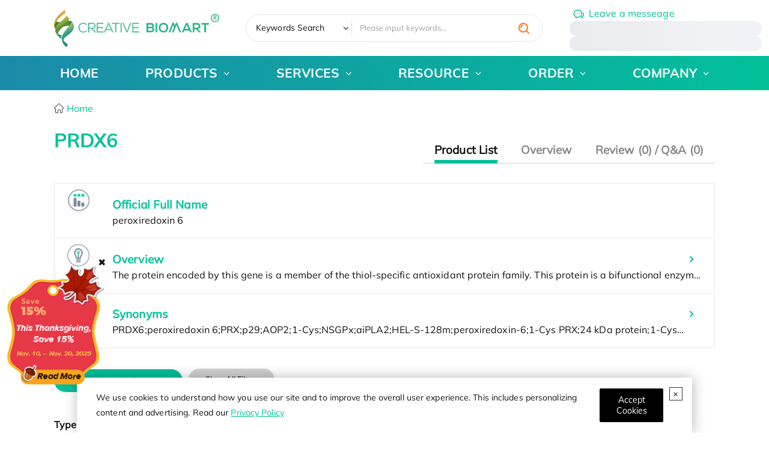

--- FILE ---
content_type: text/html; charset=utf-8
request_url: https://www.creativebiomart.net/symbolsearch_prdx6.htm
body_size: 28606
content:
<!DOCTYPE html>
<html lang="en">

<head>
    <meta charset="utf-8" />
    <meta name="viewport" content="width=device-width, initial-scale=1.0" />
    <link rel="icon" href="/favicon.ico" type="image/x-icon" />
    <base href="/" />
    <title>PRDX6 - Creative BioMart</title>
    <link rel="preconnect" href="https://www.googletagmanager.com">
    <link rel="preload" href="/images/logo-green.svg" as="image">
    <link rel="preload" href="/fonts/MulishExtraLight.woff" as="font">
    
    <meta name="description" content="Creative BioMart offer PRDX6 proteins for life sciences research. All the products are rigorously tested to meet the most demanding research needs. At the same time, lowest prices in the industry are always guaranteed." />
    
    <link rel="canonical" href="https://www.creativebiomart.net/symbolsearch_prdx6.htm" />
    
    
    <meta property="og:title" content="PRDX6 - Creative BioMart" />
    <meta property="og:description" content="Creative BioMart offer PRDX6 proteins for life sciences research. All the products are rigorously tested to meet the most demanding research needs. At the same time, lowest prices in the industry are always guaranteed." />
    
    <meta property="og:url" content="/symbolsearch_prdx6.htm" />
    <meta property="og:type" content="website" />
    <meta property="og:site_name" content="Creative BioMart" />
    <link rel="preconnect" href="/js/hot-search.js?v=2025022503">
    
    
    <link href="/css/icomoon.css?v=z4d6gBhJsacFlO-BMTNXLxboO_RJK-9yIkZPnNyH6D8" rel="stylesheet" type="text/css" />
    <link href="/css/first.css?v=XzfGP2toSnwoFJUT7jcevMvfiTedEBz_e4QJAd-GAwk" rel="stylesheet" type="text/css" />
    <link href="/css/base.css?v=r5LDgIu4wMkcUEHDbJI6Jh7Vy6MVX49iLfix82cIZLA" rel="stylesheet" type="text/css" />
        <link href="/css/ectype.css?v=a0Sj8kmpay7CRPw1r6C-bfNrIeHv_27lfp-SNVcmVGM" rel="stylesheet" type="text/css" />
    
    <link rel="stylesheet" href="/css/key.css?v=SedzsqcmOc4MoeRsk9p9IPS-D4s7hEX4dczX6IRukZQ" />

    <script>
        let userId = localStorage.getItem('c_user_id') || ''
        if(!userId){
            userId = '6e5701fc-e120-4c22-956c-529356c7cbe6'
            localStorage.setItem('c_user_id',userId)
        }
        dataLayer = [{ "ip": "3.149.250.145", "c_session_id": "e2df1f85-1a9a-ff53-6bc1-aaaa05907de1", "c_user_id": userId, "c_referer": "","c-email_id":"" }];
        (function (w, d, s, l, i) {
            w[l] = w[l] || []; w[l].push({
                'gtm.start': new Date().getTime(), event: 'gtm.js'
            }); var f = d.getElementsByTagName(s)[0],
                j = d.createElement(s), dl = l != 'dataLayer' ? '&l=' + l : ''; j.async = true; j.src =
                    'https://www.googletagmanager.com/gtm.js?id=' + i + dl; f.parentNode.insertBefore(j, f)
        })(window, document, 'script', 'dataLayer', 'GTM-KKWQ2W')
    </script>
</head>

<body>
    <noscript>
        <iframe src="//www.googletagmanager.com/ns.html?id=GTM-KKWQ2W&ip=3.149.250.145" height="0" width="0" style="display: none; visibility: hidden"></iframe>
    </noscript>
    

<div class="privacyView" role="alert" style="display:none">
    <span class="close"></span>
    <p>
        We use cookies to understand how you use our site and to improve the overall user experience. This includes
        personalizing content and advertising. Read our <a href='/privacy-policy.html' target="_blank">Privacy Policy</a>
    </p>
    <button type="button" class="btn" data-bs-dismiss="alert" aria-label="Close" id="privacy-policy-btn-agree">
        <span aria-hidden="true">Accept Cookies</span>
    </button>
</div>
<script type="module">
    import { privacyPolicy } from '/js/privacy-policy.js?v=1.0.2';
    privacyPolicy && privacyPolicy({
        cookieName:"8kL6pA",
        debug:true,
        objSelector:".privacyView"
    });
</script>
    
    <section class="head-learn hidden">
        <div class="container flex flex-center overflow-hidden" style="gap: 3em">
          <div class="flex " style="gap: 3em">
            <a href="/creative-biomart-to-present-at-sitc-2025_2448.htm" class="mr-1">
              SITC 2025 | Nov. 5-9, 2025 | Gaylord National Resort & Convention Center, National Harbor, Maryland, USA | Booth: #645
              <label>Learn More</label>
            </a>
          </div>
        </div>
      </section>
      <section class="fixed md:bottom-1/10 w-44 z-100 sm:hidden" id="floating-metting">
      <span class="absolute right-0 cursor-pointer close hover:text-red z-10">✖</span>
        <a class="block" href="/this-thanksgiving-save-15-a-thank-you-from-creative-biomart_2461.htm">
        <img class="w-full h-full"
                        src="/images/thanksgiving-2025-float.png?v=1.1" 
                        alt="This Thanksgiving, Save 15% – A Thank You from Creative BioMart">  
        </a>
    <script>
    (() => {
      const metting = document.getElementById("floating-metting");
      if (metting == null) return;
      (function init() {
        sessionStorage.mettingClosed === "yes" ? hidden() : event();
      })();
      function hidden() {
        metting.style.display = "none";
        sessionStorage.mettingClosed = "yes";
      }
      function event() {
          metting?.addEventListener("click", function (e) {
            const target = e.target;
            target?.classList.contains("close") ? hidden() : null;
          });
      }
    })();
  </script>
      </section>
    <button class="gotop"><span class="icon-angle-up"></span></button>
    <header>
        <div class="header-shell">
    <div class="navi-search ">
        <div class="grid container items-center" style="--rate:25% 45% 22%">
            <a class="logo md:w-full" id="pc-log" href="/">
                <img src="/images/logo-green.svg" class="md:w-full" width="320" height="80" alt="logo">
            </a>
            <form id="searchForm" class="hot-search" loading-head="true" method="post" hotSearh="../static/search/data.json?v=1.1" action="/Search">
                <div style="width: 10rem;">
                <select class="search-select" aria-label="Keywords" name="type">
                    <option selected value="1">Keywords Search</option>
                    <option value="5">Google Search</option>
                </select>
                </div>
                <input type="search" name="key" maxlength="80" minlength="2" required
                       autocomplete="off" placeholder="Please input keywords...">
                <button class="icon-search-1 btn text-orange text-lg cursor-pointer" aria-label="search" type="button"></button>
            <input name="__RequestVerificationToken" type="hidden" value="CfDJ8Lpn6CltUC1Cr2ynQiJQSVQda2fR3sEdNBhTL8M7Akx9dLG_QqLZVlfPfeMmz4DiOdHhuWJgM7tv9Lr_0QOw8assnpOoE13D2PMTKv5SfSMaGBUPky2D7Y0cTzLD6vtRPlkGALOWonCfXJjyXLQxXGI" /></form>
            <dl class="head-contact my-1/3 sm:flex">
                <dt class="whitespace-nowrap">
                    <a href="/inquiry/order" class="text-main ml-1/3">
                        <span class="icon-communication text-xl mr-1/3 translate-y-1 inline-block">
                        </span><span class="sm:hidden">Leave a messeage</span>
                    </a>
                </dt>
                <dt class="md:w-80">
                    <ul class="relative sm:flex"  >
                        <li class="relative contact-icon text-main !my-0 py-0 pl-2 flex items-center" loading-contact="true" style="--icon:'\e97f'"><span cbm-tel-usa></span> <span>/</span> <span cbm-tel-usa1></span></li>
                        <li class="relative contact-icon text-main !my-0 py-0 pl-2 flex items-center sm:!hidden" loading-contact="true" style="--icon:'\e935'">
                            <a cbm-email aria-label="email" class="email-info !text-main hover:!text-orange "></a>
                        </li>
                        <li class="md:hidden sm:flex"><a cbm-email aria-label="email" aria-hidden="true" class="icon-email-line !text-main hover:!text-orange header-email-link"></a></li>
                </ul>
                </dt>
                
            </dl>
        </div>
    </div>
    <div class="naviBlock !shadow-none !bg-transparent">
        <div class="container">
            <div class="row-layout navi-layout">
                <nav class="mobile-nav">
                    <div class="mobile-menu" onclick="this.classList.toggle('active')">
                        <svg class="burger" version="1.1" height="100" width="100" viewBox="0 0 100 100">
                            <path class="line line1" d="M 30,65 H 70" />
                            <path class="line line2"
                                  d="M 70,50 H 30 C 30,50 18.644068,50.320751 18.644068,36.016949 C 18.644068,21.712696 24.988973,6.5812347 38.79661,11.016949 C 52.604247,15.452663 46.423729,62.711864 46.423729,62.711864 L 50.423729,49.152542 L 50.423729,16.101695" />
                            <path class="line line3"
                                  d="M 30,35 H 70 C 70,35 80.084746,36.737688 80.084746,25.423729 C 80.084746,19.599612 75.882239,9.3123528 64.711864,13.559322 C 53.541489,17.806291 54.423729,62.711864 54.423729,62.711864 L 50.423729,49.152542 V 16.101695" />
                        </svg>
                        <svg class="x" version="1.1" height="100" width="100" viewBox="0 0 100 100">
                            <path class="line" d="M 34,32 L 66,68" />
                            <path class="line" d="M 66,32 L 34,68" />
                        </svg>
                    </div>
                    <ul class="navigation_title row-layout">
    <li><a href="/">HOME</a></li>
    <li class="active">
        <!-- <label class="nav-label">PRODUCTS</label> -->
        <a href="javascript:void(0);">PRODUCTS</a>
        <ul class="naviView">
            <li class="child">
                <a>Protein Type</a>
                <ul>
                    <li>
                        <a href="/product/recombinant-proteins_1.htm">
                            Recombinant Protein
                        </a>
                        <ul>
                            <li>
                                <a href="/product/transmembrane-proteins_4120.htm">Transmembrane Proteins</a>
                            </li>
                            <li>
                                <a href="/product/full-length-protein_4115.htm">Full Length Proteins</a>
                            </li>
                            <li>
                                <a href="/product/fluorescent-labeled-recombinant-proteins_4113.htm">Fluorescent-labeled Proteins</a>
                                <ul>
                                    <li><a href="/product/site-specific-labeled-recombinant-proteins_4136.htm">Site-specific Labeled Recombinant Proteins</a></li>
                                </ul>
                            </li>

                            <li>
                                <a href="/avi-tag-biotinylated-proteins.htm">Avi-tagged Biotinylated Proteins</a>
                            </li>
                            <li>
                                <a href="/product/heavy-labeled-full-length-proteins_4112.htm">Heavy-labeled Proteins</a>
                            </li>
                        </ul>
                    </li>
                    <li>
                        <a href="/native-proteins.htm">Native Protein</a>
                        <ul>
                            <li><a class="nav4" href="/bovine-protein_2306.htm">Bovine Protein</a></li>
                            <li><a class="nav4" href="/human-protein_2332.htm">Human Protein</a></li>
                            <li><a class="nav4" href="/mouse-protein_2341.htm">Mouse Protein</a></li>
                            <li><a class="nav4" href="/porcine-protein_2351.htm">Porcine Protein</a></li>
                            <li><a class="nav4" href="/rabbit-protein_2354.htm">Rabbit Protein</a></li>
                            <li><a class="nav4" href="/rat-protein_2355.htm">Rat Protein</a></li>
                        </ul>
                    </li>
                    <li>
                        <a href="/lysates.htm">
                            Cell &amp; Tissue Lysates
                        </a>
                        <ul>
                            <li>
                                <a href="/product/over-expression-lysates_318.htm">Over-Expression Lysates</a>
                            </li>
                            <li>
                                <a href="/product/tissue-lysate.htm">Tissue Lysates</a>
                            </li>
                            <li>
                                <a href="/product/stem-cell-lysates_321.htm">Stem Cell Lysates</a>
                            </li>
                            <li>
                                <a href="/product/membrane-lysates_334.htm">Membrane Lysates</a>
                            </li>
                            <li>
                                <a href="/knockdown-cell-lysates_2460.htm">Knockdown Cell Lysates</a>
                            </li>
                        </ul>
                    </li>
                    <li>
                        <a href="/product/protein-pre-coupled-magnetic-beads.htm">
                            Protein Pre-coupled Magnetic Beads
                        </a>
                        <ul>
                            <li>
                                <a href="/product/ip-co-ip-magnetic-beads_4165.htm">IP/Co-IP Magnetic Beads</a>
                            </li>

                        </ul>
                    </li>
                    <li>
                        <a href="/product/gmp-proteins.htm">
                            GMP Proteins
                        </a>
                    </li>
                    <li>
                        <a href="/product/lectins.htm">
                            Lectins
                        </a>
                    </li>
                    <li>
                        <a href="/chromatography.htm">
                            Chromatography Reagents
                        </a>
                        <ul>
                            <li>
                                <a href="/product/affinity-chromatography_312.htm">Affinity chromatography</a>
                            </li>
                            <li>
                                <a href="/product/ion-exchange-chromatograph_314.htm">Ion exchange chromatography</a>
                            </li>
                            <li>
                                <a href="/product/pre-coupling-magnetic-bead_4111.htm">Pre-Coupling Magnetic Bead</a>
                            </li>
                            <li>
                                <a href="/product/gel-filtration-chromatography_315.htm">Gel filtration chromatography</a>
                            </li>
                            <li>
                                <a href="/product/multimode-chromatography_340.htm">Multimode chromatography</a>
                            </li>
                            <li>
                                <a href="/product/hydrophobic-interaction-chromatograph_316.htm">Hydrophobic Interaction Chromatography</a>
                            </li>
                            <li>
                                <a href="/product/adsorption-chromatography_345.htm">Adsorption chromatography</a>
                            </li>
                            <li>
                                <a href="/product/others_346.htm">Others</a>
                            </li>
                        </ul>
                    </li>
                    <li>
                        <a href="/assay-kits.htm">Assay kits</a>
                        <ul>
                            <li>
                                <a href="/product/activity-kits_4084.htm">Activity Kits</a>
                            </li>
                            <li>
                                <a href="/product/metabolism-kits_4085.htm">Metabolism Kits</a>
                            </li>
                            <li>
                                <a href="/product/epigenetic-kits_4086.htm">Epigenetic Kits</a>
                            </li>
                            <li>
                                <a href="/product/cellular-kits_4087.htm">Cellular Kits</a>
                            </li>
                            <li>
                                <a href="/product/signaling-kits_4088.htm">Signaling Kits</a>
                            </li>
                            <li>
                                <a href="/product/detection-kits_4089.htm">Detection Kits</a>
                            </li>
                            <li>
                                <a href="/product/molecular-interaction-research-kit_4177.htm">Molecular Interaction Research Kit</a>
                            </li>
                            <li>
                                <a href="/product/purification-and-isolation-kit_4178.htm">Purification and Isolation kit</a>
                            </li>

                            <li>
                                <a href="/product/other-kits_4090.htm">Other Kits</a>
                            </li>
                        </ul>
                    </li>
                    <li>
                        <a href="/product/diagnostic-antigen_3.htm">Diagnostic Antigen</a>
                        <ul>
                            <li><a class="nav4" href="/product/ivd-of-hepatitis-a-virus_4144.htm">IVD of Hepatitis A Virus</a></li>
                            <li><a class="nav4" href="/product/ivd-of-autoimmune-_4192.htm">IVD of Autoimmune </a></li>
                            <li><a class="nav4" href="/product/ivd-of-cardiovascular_4194.htm">IVD of Cardiovascular</a></li>
                            <li><a class="nav4" href="/product/ivd-of-diabetes-&amp;-metabolism_4196.htm">IVD of Diabetes &amp; Metabolism</a></li>
                            <li><a class="nav4" href="/product/ivd-of-inflammation_4198.htm">IVD of Inflammation</a></li>
                            <li class="more">
                                <a href="/product/diagnostic-antigen_3.htm">More ...</a>
                            </li>
                        </ul>
                    </li>
                    <li>
                        <a href="/product/others-products.htm">Others</a>
                        <ul>
                            <li>
                                <a href="/product/protein-quantification_4122.htm">Protein Quantification</a>
                            </li>
                            <li>
                                <a href="/product/protein-reference-standard_347.htm">Protein reference standard</a>
                            </li>
                            <li>
                                <a href="/product/therapeutic-proteins_150.htm">Therapeutic Proteins</a>
                            </li>
                            <li>
                                <a href="/product/fluorescent-proteins_350.htm">Fluorescent Proteins</a>
                            </li>

                            <li>
                                <a href="/dialysis.htm">Dialysis</a>
                            </li>
                            <li>
                                <a href="/product/fluorescent-dyes_357.htm">Fluorescent Dyes</a>
                            </li>
                            <li>
                                <a href="/product/cell-organelle-isolation-analysis-kit_4108.htm">Cell Organelle Isolation Analysis Kit</a>
                            </li>
                            <li>
                                <a href="/product/molecular-biological-reagents_26.htm">Molecular Biological Reagents</a>
                            </li>
                            <li>
                                <a href="/product/analytical-standard_4138.htm">Analytical Standard</a>
                            </li>
                            <li>
                                <a href="/product/microspheres_4164.htm ">Microspheres</a>
                            </li>
                            <li>
                                <a href="/product/synthetic-peptide_4182.htm">Synthetic Peptide</a>
                            </li>
                            <li>
                                <a href="/product/culture-medium_4185.htm">Culture Medium</a>
                            </li>
                            <li>
                                <a href="/product/others_24.htm">Others</a>
                            </li>
                        </ul>
                    </li>
                    <li>
                        <a href="/subcellular-fractionation_2409.htm">Subcellular Fractionation</a>
                        <ul>
                            <li>
                                <a href="/microsomes_2407.htm">Microsomes</a>
                            </li>
                            <li>
                                <a href="/s9_2408.htm">S9</a>
                            </li>
                        </ul>
                    </li>
                </ul>
            </li>
            <li>
                <a>Protein Function</a>
                <ul>
                    <li>
                        <a href="/product/protac-targets_4117.htm">PROTAC Targets</a>
                    </li>
                    <li>
                        <a href="/targets-of-car-t-cell-therapy.htm">Targets of CAR-T Cell Therapy</a>
                    </li>
                    <li>
                        <a href="/specially-designed-labeled-protein-for-car-t-therapy.htm">Labeled Car-T Proteins</a>
                    </li>
                    <li>
                        <a href="/product/cytokines-for-organoid-culture_4124.htm">Organoid Culture Cytokines</a>
                    </li>
                    <li>
                        <a href="/product/adc-target-protein_4125.htm">ADC Target Protein</a>
                    </li>
                    <li>
                        <a href="/protein-kinases.htm" class="hot">Protein Kinases</a>
                    </li>
                    <li>
                        <a href="/biomarker.htm">Biomarker</a>
                    </li>
                    <li>
                        <a href="/cluster-of-differentiation.htm">CD Antigen</a>
                    </li>
                    <li>
                        <a href="/immune-checkpoint-proteins.htm">Immune Checkpoint Proteins</a>
                    </li>
                    <li>
                        <a href="/product/monkeypox-virus-related-proteins_4114.htm">Monkeypox Virus-related Proteins</a>
                    </li>
                    <li>
                        <a href="/sars-cov-2-proteins-and-their-target-proteins.htm">SARS-CoV-2 Proteins</a>
                    </li>
                    <li>
                        <a href="/product/cell-and-gene-therapy_4137.htm">Cell and Gene Therapy</a>
                    </li>
                    <li>
                        <a href="/chikv-proteins_2445.htm">CHIKV Proteins</a>
                    </li>
                </ul>
            </li>
            <li class="child">
                <a href="/research-area.htm">
                    Research Area
                </a>
                <ul>
                    <li>
                        <a href="/research-area-cancer-1.htm">Cancer</a>
                        <ul>
                            <li><a href="/research-area-apoptosis-in-cancer-2.htm" cursorshover="true">Apoptosis in Cancer</a></li>
                            <li><a href="/research-area-autophagy-8.htm" cursorshover="true">Autophagy</a></li>
                            <li><a href="/research-area-cancer-biomarkers-14.htm" cursorshover="true">Cancer Biomarkers</a></li>
                            <li><a href="/research-area-cancer-drug-targets-30.htm" cursorshover="true">Cancer Drug Targets</a></li>
                            <li><a href="/research-area-cancer-immunology-31.htm" cursorshover="true">Cancer Immunology</a></li>
                            <li class="more">
                                <a href="/research-area-cancer-1.htm">More ...</a>
                            </li>
                        </ul>

                    </li>
                    <li>
                        <a href="/research-area-cardiovascular-biology-90.htm">Cardiovascular Biology</a>
                        <ul>
                            <li><a href="/research-area-angiogenesis-91.htm" cursorshover="true">Angiogenesis</a></li>
                            <li><a href="/research-area-coagulation-104.htm" cursorshover="true">Coagulation</a></li>
                            <li>
                                <a href="/research-area-early-mesodermal-lineage-markers-110.htm" cursorshover="true">
                                    Early Mesodermal Lineage
                                    Markers
                                </a>
                            </li>
                            <li><a href="/research-area-hemangioblast-markers-111.htm" cursorshover="true">Hemangioblast Markers</a></li>
                            <li>
                                <a href="/research-area-lipid-cholesterol-metabolism-112.htm" cursorshover="true">
                                    Lipid/Cholesterol
                                    Metabolism
                                </a>
                            </li>
                            <li class="more">
                                <a href="/research-area-cardiovascular-biology-90.htm">More ...</a>
                            </li>
                        </ul>
                    </li>
                    <li>
                        <a href="/research-area-cell-biology-167.htm">
                            Cell Biology
                        </a>
                        <ul>
                            <li><a href="/research-area-apoptosis-adaptor-proteins-168.htm">Apoptosis Adaptor Proteins</a></li>
                            <li><a href="/research-area-apoptosis-intracellular-169.htm" cursorshover="true">Apoptosis Intracellular</a></li>
                            <li>
                                <a href="/research-area-apoptosis-transcription-factors-and-regulators-180.htm" cursorshover="true">
                                    Apoptosis
                                    Transcription Factors and Regulators
                                </a>
                            </li>
                            <li><a href="/research-area-apoptosis-181.htm" cursorshover="true">Apoptosis</a></li>
                            <li><a href="research-area-nfkb-pathway-173.htm" cursorshover="true">NFkB Pathway</a></li>
                            <li class="more">
                                <a href="/research-area-cell-biology-167.htm">More ...</a>
                            </li>
                        </ul>
                    </li>
                    <li>
                        <a href="/research-area-developmental-biology-198.htm">Developmental Biology</a>
                        <ul>
                            <li>
                                <a href="/research-area-axon-guidance-and-neuron-migration-199.htm" cursorshover="true">
                                    Axon Guidance and Neuron
                                    Migration
                                </a>
                            </li>
                            <li>
                                <a href="/research-area-cardiac-stem-cell-markers-222.htm" cursorshover="true">Cardiac Stem Cell Markers</a>
                            </li>
                            <li>
                                <a href="/research-area-cardiovascular-system-development-223.htm" cursorshover="true">
                                    Cardiovascular System
                                    Development
                                </a>
                            </li>
                            <li>
                                <a href="/research-area-digestive-system-development-240.htm" cursorshover="true">
                                    Digestive System
                                    Development
                                </a>
                            </li>
                            <li>
                                <a href="/research-area-excretory-system-development-246.htm" cursorshover="true">
                                    Excretory System
                                    Development
                                </a>
                            </li>
                            <li class="more">
                                <a href="/research-area-developmental-biology-198.htm">More ...</a>
                            </li>
                        </ul>
                    </li>
                    <li>
                        <a href="/research-area-epigenetics-463.htm">Epigenetics</a>
                        <ul>
                            <li><a href="/research-area-chromatin-remodelers-464.htm" cursorshover="true">Chromatin Remodelers</a></li>
                            <li>
                                <a href="/research-area-dna-methyltransferases-dnmts-469.htm" cursorshover="true">
                                    DNA methyltransferases
                                    (DNMTs)
                                </a>
                            </li>
                            <li>
                                <a href="/research-area-histone-modifying-enzymes-470.htm" cursorshover="true">Histone Modifying Enzymes</a>
                            </li>
                            <li><a href="/research-area-histones-479.htm">Histones</a></li>
                            <li class="more">
                                <a href="/research-area-epigenetics-463.htm">More ...</a>
                            </li>
                        </ul>
                    </li>
                    <li>
                        <a href="/research-area-immunology-485.htm">Immunology</a>
                        <ul>
                            <li><a href="/research-area-adaptive-immunity-486.htm" cursorshover="true">Adaptive Immunity</a></li>
                            <li><a href="/research-area-cluster-of-differentiation-cd-527.htm">Cluster of Differentiation (CD)</a></li>
                            <li><a href="/research-area-cytokines-growth-factors-553.htm">Cytokines &amp; Growth Factors</a></li>
                            <li><a href="/research-area-fc-receptors-652.htm">Fc Receptors</a></li>
                            <li><a href="/research-area-inflammation-653.htm">Inflammation</a></li>
                            <li class="more">
                                <a href="/research-area-immunology-485.htm">More ...</a>
                            </li>
                        </ul>
                    </li>
                    <li>
                        <a href="/research-area-neuroscience-726.htm">Neuroscience</a>
                        <ul>
                            <li><a href="/research-area-adhesion-molecules-727.htm">Adhesion Molecules</a></li>
                            <li>
                                <a href="/research-area-blood-brain-barrier-permeability-742.htm" cursorshover="true">
                                    Blood-brain Barrier
                                    Permeability
                                </a>
                            </li>
                            <li><a href="/research-area-calcium-binding-proteins-and-related-molecules-772.htm" cursorshover="true">Calcium-binding Proteins and Related Molecules</a></li>
                            <li><a href="/research-area-neurodegenerative-disease-773.htm">Neurodegenerative Disease</a></li>
                            <li>
                                <a href="/research-area-neurotransmitter-associated-enzymes-779.htm">Neurotransmitter Associated Enzymes</a>
                            </li>
                            <li class="more">
                                <a href="/research-area-neuroscience-726.htm">More ...</a>
                            </li>
                        </ul>
                    </li>
                    <li>
                        <a href="/research-area-signal-transduction-806.htm">Signal Transduction</a>
                        <ul>
                            <li><a href="/research-area-adaptor-proteins-807.htm">Adaptor Proteins</a></li>
                            <li><a href="/research-area-akt-pathway-808.htm" cursorshover="true">Akt Pathway</a></li>
                            <li>
                                <a href="/research-area-cellular-senescence-and-pathways-in-aging-817.htm" cursorshover="true">
                                    Cellular
                                    Senescence and Pathways in Aging
                                </a>
                            </li>
                            <li>
                                <a href="/research-area-circadian-rhythm-molecules-821.htm" cursorshover="true">Circadian Rhythm Molecules</a>
                            </li>
                            <li>
                                <a href="/research-area-g-protein-coupled-receptors-gpcrs-822.htm" cursorshover="true">
                                    G Protein-Coupled
                                    Receptors (GPCRs)
                                </a>
                            </li>
                            <li class="more">
                                <a href="/research-area-signal-transduction-806.htm">More ...</a>
                            </li>
                        </ul>
                    </li>
                    <li>
                        <a href="/research-area-stem-cells-877.htm">Stem Cells</a>
                        <ul>
                            <li><a href="/research-area-cancer-stem-cells-cscs-878.htm">Cancer Stem Cells (CSCs)</a></li>
                            <li>
                                <a href="/research-area-embryonic-and-induced-pluripotent-stem-cells-896.htm" cursorshover="true">
                                    Embryonic and
                                    Induced Pluripotent Stem Cells
                                </a>
                            </li>
                            <li><a href="/research-area-hematopoietic-stem-cells-907.htm" cursorshover="true">Hematopoietic Stem Cells</a></li>
                            <li><a href="/research-area-mesenchymal-stem-cells-929.htm">Mesenchymal Stem Cells</a></li>
                            <li><a href="/research-area-stem-cell-adhesion-molecules-951.htm">Stem Cell Adhesion Molecules</a></li>
                            <li class="more">
                                <a href="/research-area-stem-cells-877.htm">More ...</a>
                            </li>
                        </ul>
                    </li>
                </ul>
            </li>
            <li class="child">
                <a href="/super-gene-family.htm">Gene Family</a>
                <ul>
                    <li>
                        <a href="/gene-family-8-bcl2-gene-family.htm">BCL2 Gene Family</a>
                    </li>
                    <li>
                        <a href="/gene-family-9-chemokines.htm">
                            Chemokines
                        </a>
                    </li>
                    <li>
                        <a href="/gene-family-11-cytokines.htm" class="hot">Cytokines</a>
                    </li>
                    <li>
                        <a href="/gene-family-1-gpcrs.htm">GPCRs</a>
                    </li>
                    <li>
                        <a href="/gene-family-2-il.htm">Interleukins</a>
                    </li>
                    <li>
                        <a href="/gene-family-4-immunoglobulins.htm">Immunoglobulins</a>
                    </li>
                    <li>
                        <a href="/gene-family-7-kinesins-kif.htm">Kinesins</a>
                    </li>
                    <li>
                        <a href="/gene-family-3-tgf.htm">TGF</a>
                    </li>
                    <li>
                        <a href="/gene-family-6-mmps.htm">Matrix Metallopeptidases</a>
                    </li>
                    <li>
                        <a href="/gene-family-10-wnt.htm">WNT</a>
                    </li>
                    <li><a href="/gene-family-13-growth-factors.htm">Growth Factors</a></li>
                    <li><a href="/gene-family-5-tnf.htm">TNF</a></li>
                </ul>
            </li>
            <li class="child">
                <a href="/signal-pathway.htm">Signal Pathway</a>
                <ul>
                    <li>
                        <a href="/resource/signal-pathway-the-p53-pathway-422.htm">The p53 Pathway</a>
                    </li>
                    <li>
                        <a href="/resource/signal-pathway-mtor-signaling-pathway-413.htm">mTOR Signaling Pathway</a>
                    </li>
                    <li>
                        <a href="/resource/signal-pathway-fgf-family-signaling-pathway-411.htm">FGF Family Signaling Pathway</a>
                    </li>
                    <li>
                        <a href="/resource/signal-pathway-vegf-signaling-pathway-768.htm">VEGF Signaling Pathway</a>
                    </li>
                    <li>
                        <a href="/resource/signal-pathway-mapk-signaling-pathway-767.htm">MAPK Signaling Pathway</a>
                    </li>
                    <li>
                        <a href="/resource/signal-pathway-pi3k-akt-signaling-pathway-766.htm">PI3K/Akt Signaling Pathway</a>
                    </li>
                    <li>
                        <a href="/resource/signal-pathway-hippo-signal-pathway-394.htm">Hippo Signal Pathway</a>
                    </li>
                    <li>
                        <a href="/resource/signal-pathway-nf-b-signal-pathway-391.htm">NF-κB Signal Pathway</a>
                    </li>
                    <li>
                        <a href="/resource/signal-pathway-jak-stat-signal-pathway-389.htm">JAK-STAT Signal Pathway</a>
                    </li>
                    <li>
                        <a href="/resource/signal-pathway-notch-signal-pathway-387.htm">Notch Signal Pathway</a>
                    </li>
                    <li>
                        <a href="/resource/signal-pathway-wnt-signal-pathway-379.htm">Wnt Signal Pathway</a>
                    </li>
                    <li>
                        <a href="/resource/signal-pathway-type-i-interferon-signal-pathway-369.htm">Type I Interferon Signal Pathway</a>
                    </li>
                    <li>
                        <a href="/resource/signal-pathway-rna-viruses-triggered-signal-pathway-368.htm">RNA Viruses Triggered Signal Pathway</a>
                    </li>
                    <li>
                        <a href="/resource/signal-pathway-apoptosis-signal-pathway-overview-357.htm">Apoptosis Signal Pathway</a>
                    </li>
                    <li>
                        <a href="/resource/signal-pathway-mitochondrial-control-of-apoptosis-356.htm">Mitochondrial Control of Apoptosis</a>
                    </li>
                    <li>
                        <a href="/gene-family/61-chemokine-signaling-pathway.htm">Chemokine Signaling Pathway</a>
                    </li>
                    <li>
                        <a href="/gene-family/33-tgf-superfamily-signaling.htm">TGF-β Signaling Pathway</a>
                    </li>
                    <li>
                        <a href="/signal-pathway.htm">More</a>
                    </li>

                </ul>
            </li>
            <li class="child">
                <a>Drug Development Process</a>
                <ul>
                    <li>
                        <a>Discovery &amp; Development</a>
                        <ul>
                            <li>
                                <a href="/product/protac-targets_4117.htm">PROTAC Targets</a>
                            </li>
                            <li>
                                <a href="/targets-of-car-t-cell-therapy.htm">Targets of CAR-T Cell Therapy</a>
                            </li>
                            <li>
                                <a href="/specially-designed-labeled-protein-for-car-t-therapy.htm">Labeled Car-T Proteins</a>
                            </li>
                            <li>
                                <a href="/biomarker.htm">Biomarker</a>
                            </li>
                            <li>
                                <a href="/cluster-of-differentiation.htm">CD Antigen</a>
                            </li>
                            <li>
                                <a href="/immune-checkpoint-proteins.htm">Immune Checkpoint Proteins</a>
                            </li>
                        </ul>
                    </li>
                    <li>
                        <a>CMC-Manufacturing</a>
                        <ul>
                            <li>
                                <a href="/product/gmp-proteins.htm">GMP Proteins</a>
                            </li>
                            <li>
                                <a href="/product/therapeutic-proteins_150.htm">Therapeutic Proteins</a>
                            </li>
                            <li>
                                <a href="/product/diagnostic-antigen_3.htm">Diagnostic Antigen</a>
                            </li>
                        </ul>
                    </li>
                    <li>
                        <a>CMC-Quality Control</a>
                        <ul>
                            <li>
                                <a href="/product/residual-detection-kits_4135.htm">Residual Detection Kits</a>
                            </li>
                            <li>
                                <a href="/product/potency-assay-kits_4133.htm">Potency Assay Kits</a>
                            </li>
                        </ul>
                    </li>
                    <li>
                        <a>Preclinical Studies</a>
                        <ul>
                            <li>
                                <a href="/product/proteomic-analysis-kits_4134.htm">Proteomic Analysis Kits</a>
                            </li>
                            <li>
                                <a href="/product/cytokine-assay-kits_4132.htm">Cytokine Assay Kits</a>
                            </li>
                            <li>
                                <a href="/product/metabolism-kits_4085.htm">Cell Metabolism Assay Kits</a>
                            </li>
                        </ul>
                    </li>
                </ul>
            </li>
            <li class="child" style="display: none;">
                <a>Targets for Dieasese</a>
                <ul>
                    <li>
                        <a>Cancer</a>
                        <ul>
                            <li>
                                <a>breast cancer</a>
                            </li>
                            <li>
                                <a>Pancreas Cancer</a>
                            </li>
                        </ul>
                    </li>
                    <li>
                        <a>Obesity</a>
                    </li>
                    <li>
                        <a>heart disease</a>
                    </li>
                    <li>
                        <a>Neurodegenerative diseases</a>
                    </li>
                    <li>
                        <a>Diabetes</a>
                    </li>
                </ul>
            </li>
            <li class="child">
                <a>Targets for Diseases</a>
                <ul>
                    <li><a href="/cancer-targets.htm">Cancer</a></li>
                    <li><a href="/metabolic-diseases-targets.htm">Metabolic Diseases</a></li>
                    <li><a href="/immune-diseases-disorders-targets.htm">Immune Diseases</a></li>
                    <li><a href="/obesity-targets.htm">Obesity</a></li>
                    <li><a href="/neurological-disorders-targets.htm">Neurological Disorders</a></li>
                    <li><a href="/cardiovascular-disorders-targets.htm">Cardiovascular Disorders</a></li>
                    <li>
                        <a href="/product/infectious-diseases-targets_4139.htm">Infectious Diseases</a>
                        <ul>
                            <li><a href="/product/bacterial-infections-targets_4140.htm">Bacterial Infections Targets</a></li>
                            <li><a href="/product/viral-infections-targets_4141.htm">Viral Infections Targets</a></li>
                            <li><a href="/product/fungal-infections-targets_4142.htm">Fungal infections Targets</a></li>
                            <li><a href="/product/parasitic-infections-targets_4143.htm">Parasitic Infections Targets</a></li>
                        </ul>
                    </li>
                </ul>
            </li>
            <li class="child">
                <a>Best Sellers</a>
                <ul>
                    <li><a href="/symbolsearch_bmp2.htm">BMP2</a></li>
                    <li><a href="/symbolsearch_apoe.htm">APOE</a></li>
                    <li><a href="/symbolsearch_cd3d.htm">CD3D</a></li>
                    <li><a href="/symbolsearch_cd3e.htm">CD3E</a></li>
                    <li><a href="/symbolsearch_cd19.htm">CD19</a></li>
                    <li><a href="/symbolsearch_cd79a.htm">CD79A</a></li>
                    <li><a href="/symbolsearch_cd79b.htm">CD79B</a></li>
                    <li><a href="/symbolsearch_epo.htm">EPO</a></li>
                    <li><a href="/symbolsearch_f3.htm">F3</a></li>
                    <li><a href="/symbolsearch_f8.htm">F8</a></li>
                    <li><a href="/symbolsearch_fgf2.htm">FGF2</a></li>
                    <li><a href="/symbolsearch_gaa.htm">GAA</a></li>
                    <li><a href="/symbolsearch_il11.htm">IL11</a></li>
                    <li><a href="/symbolsearch_spam1.htm">SPAM1</a></li>
                    <li><a href="/symbolsearch_tsh.htm">TSH</a></li>
                    <li><a href="/symbolsearch_hla-g.htm">HLA-G</a></li>
                </ul>
            </li>
        </ul>
    </li>
    <li class="active">
        <a href="/custom-protein-service.htm">SERVICES</a>
        <ul class="naviView">
            <li class="child">
                <a href="/custom-protein-service.htm">
                    Custom Protein Service
                </a>
                <ul>
                    <li>
                        <a href="/experiment-consulting-and-design-service.htm">
                            Experiment
                            Consulting and Design Service
                        </a>
                    </li>
                    <li>
                        <a href="/protein-engineering-services.htm">
                            Protein
                            Engineering Services
                        </a>
                    </li>
                    <li>
                        <a href="/protein-extraction-services.htm">
                            Protein
                            Extraction Services
                        </a>
                    </li>
                    <li>
                        <a href="/protein-expression-and-purification-services.htm">
                            Protein
                            Expression and Purification Services
                        </a>
                    </li>
                    <li>
                        <a href="/pegylation-services.htm">PEGylation Services</a>
                    </li>
                    <li>
                        <a href="/membrane-proteins-expression-and-purification.htm">
                            Membrane
                            Proteins Expression and Purification
                        </a>
                    </li>
                    <li>
                        <a href="/directed-evolution.htm">Directed Evolution</a>
                    </li>
                    <li>
                        <a href="/protein-labeling.htm">Protein Labeling</a>
                    </li>
                    <li>
                        <a href="/renaturation-of-recombinant-proteins-from-inclusion-bodies.htm">
                            Renaturation
                            of Recombinant Proteins from Inclusion
                            Bodies
                        </a>
                    </li>
                    <li>
                        <a href="/endotoxin-removal-service.htm">
                            Endotoxin Removal
                            Service
                        </a>
                    </li>
                    <li>
                        <a href="/enzyme-immobilization.htm">
                            Enzyme
                            Immobilization
                        </a>
                    </li>
                    <li>
                        <a href="/site-specific-and-custom-labeling.htm">
                            Site-Specific
                            and Custom Labeling
                        </a>
                    </li>
                    <li>
                        <a href="/stable-cell-line-services-for-protein.htm">
                            Stable
                            Cell Line Services
                        </a>
                    </li>
                    <li>
                        <a href="/host-cell-protein-mitigation.htm">
                            Host Cell
                            Protein Mitigation
                        </a>
                    </li>
                    <li>
                        <a href="/protein-engineering.htm">
                            Protein Engineering (Mutant Libraries)
                        </a>
                    </li>
                    <li><a href="/baculovirus-insect-cell-expression-systems.htm">Baculovirus-Insect Cell Expression</a></li>
                    <li><a href="/endotoxin-free-protein-production.htm">Endotoxin-free Protein Production</a></li>
                    <li><a href="/fucose-free-protein-expression-system.htm">Fucose-free Protein Expression System</a></li>
                    <li><a href="/high-throughput-protein-production.htm">High-throughput Protein Production</a></li>
                    <li><a href="/large-scale-protein-production-service.htm">Large-Scale Protein Production Service</a></li>
                    <li><a href="/mass-standard-protein-production.htm">Mass Standard Protein Production</a></li>
                    <li><a href="/pichia-glyco-protein-production.htm">Pichia Glyco Protein Production</a></li>
                    <li><a href="/serum-free-expression-system.htm">Serum-Free Expression System</a></li>
                    <li>
                        <a href="/magnetic-bead-coupled-proteins-and-nucleic-acids.htm">Magnetic Bead-Coupled Proteins and Nucleic Acids</a>
                    </li>
                    <li><a href="/mutagenesis-services.htm">Mutagenesis Services</a></li>
                    <li>
                        <a href="/high-concentration-formulation-hcf-technology.htm">High Concentration Formulation (HCF) Technology</a>
                    </li>
                    <li><a href="/bacterial-expression-systems.htm">Bacterial Expression Systems (E. coli / Bacillus)</a></li>
                    <li><a href="/cell-free-in-vitro-protein-expression.htm">Cell-Free In Vitro Protein Expression</a></li>
                    <li><a href="/fc-fusion-protein-production.htm">Fc Fusion Protein Production</a></li>
                    <li><a href="/high-yield-protein-production.htm">High Yield Protein Production</a></li>
                    <li>
                        <a href="/human-synthetic-proteins-produced-in-mammalian-cell-lines.htm">
                            Human Synthetic Protein Production in Mammalian Cell Lines
                        </a>
                    </li>
                    <li><a href="/mammalian-expression-systems.htm">Mammalian Expression Systems</a></li>
                    <li>
                        <a href="/nicotiana-tabacum-specific-expression-platform.htm">Nicotiana tabacum Specific Expression Platform</a>
                    </li>
                    <li><a href="/rice-endosperm-specific-expression-platform.htm">Rice Endosperm Specific Expression Platform</a></li>
                    <li><a href="/sumo-tag-protein-production.htm">SUMO-tag Protein Production</a></li>
                    <li><a href="/albumin-fusion-protein-production-services.htm">Albumin Fusion Protein Production Services</a></li>
                </ul>
            </li>
            <li class="child">
                <a href="/protein-analytical-service.htm">
                    Protein
                    Analytical Service
                </a>
                <ul>
                    <li>
                        <a href="/protein-interaction-service.htm">
                            Protein
                            Interaction Service
                        </a>
                    </li>
                    <li>
                        <a href="/protein-quantitation-services.htm">
                            Protein
                            Quantitation Service
                        </a>
                    </li>
                    <li>
                        <a href="/protein-characterization.htm">
                            Protein
                            Characterization
                        </a>
                    </li>
                    <li>
                        <a href="/biosafety-testing.htm">Biosafety Testing</a>
                    </li>
                    <li>
                        <a href="/protein-phylogenetic-analysis.htm">
                            Protein
                            Phylogenetic Analysis
                        </a>
                    </li>
                    <li>
                        <a href="/protein-sequence-analysis-and-function-prediction.htm">
                            Protein
                            Sequence Analysis and Function Prediction
                        </a>
                    </li>
                    <li>
                        <a href="/protein-network-construction-and-topological-structure-analysis.htm">
                            Protein
                            Network Construction and Topological Structure
                            Analysis
                        </a>
                    </li>
                    <li>
                        <a href="/protein-kinase-assay.htm">Protein Kinase Assay</a>
                    </li>
                    <li>
                        <a href="/protein-methylation-assay.htm">
                            Protein Methylation
                            Assay
                        </a>
                    </li>
                    <li>
                        <a href="/protein-acetylation-assay.htm">
                            Protein Acetylation
                            Assay
                        </a>
                    </li>
                    <li>
                        <a href="/protein-ubiquitinylation-service.htm">
                            Protein
                            Ubiquitinylation Service
                        </a>
                    </li>
                    <li>
                        <a href="/protein-glycosylation-labeling-service.htm">
                            Protein
                            Glycosylation Labeling Service
                        </a>
                    </li>
                    <li>
                        <a href="/membrane-protein-screening.htm">
                            Membrane Protein
                            Screening
                        </a>
                    </li>
                    <li>
                        <a href="/atpase-gtpase-assay.htm">ATPase/GTPase Assay</a>
                    </li>
                    <li>
                        <a href="/protein-phosphorylation-site-identification-and-mapping-service.htm">
                            Protein
                            Phosphorylation Site Identification and Mapping
                            Service
                        </a>
                    </li>
                    <li>
                        <a href="/cell-free-based-protein-analytical.htm">
                            Cell-Free
                            Based Protein Analytical
                        </a>
                    </li>
                    <li>
                        <a href="/protein-lipids-nucleic-acid-interaction-assay-and-screening.htm">
                            Protein-Lipids/Nucleic
                            Acid Interaction Assay and
                            Screening
                        </a>
                    </li>
                    <li>
                        <a href="/high-throughput-screening.htm">
                            High-Throughput
                            Screening
                        </a>
                    </li>
                    <li>
                        <a href="/camp-accumulation-assay.htm">
                            cAMP Accumulation
                            Assay
                        </a>
                    </li>
                    <li>
                        <a href="/enzyme-target-and-inhibitor-screening.htm">
                            Enzyme
                            Target and Screening
                        </a>
                    </li>
                    <li>
                        <a href="/bioanalytical-assay-services.htm">
                            Bioanalytical
                            Assay Services
                        </a>
                    </li>
                    <li>
                        <a href="/protein-deubiquitination-assay.htm">
                            Protein
                            Deubiquitination Assay
                        </a>
                    </li>
                    <li>
                        <a href="/protein-sumoylation-assay.htm">
                            Protein SUMOylation
                            Assay
                        </a>
                    </li>
                    <li>
                        <a href="/computer-aided-enzyme-design.htm">
                            Computer-aided
                            Enzyme Design
                        </a>
                    </li>
                    <li>
                        <a href="/ligand-protein-interactions-screening-based-on-gold-nanoparticles.htm">
                            Ligand-Protein
                            Interactions Screening Based on Gold
                            Nanoparticles
                        </a>
                    </li>
                    <li>
                        <a href="/non-animal-skin-sensitization-testing-services.htm">
                            Non-Animal
                            Skin Sensitization Testing Services
                        </a>
                    </li>
                    <li>
                        <a href="/intracellular-cytokine-detection-and-activity-assay.htm">
                            Intracellular
                            Cytokine Detection and Activity Assay
                        </a>
                    </li>
                    <li>
                        <a href="/multiplex-protein-detect-assay.htm">
                            Multiplex Protein Detection Assay
                        </a>
                    </li>
                    <li>
                        <a href="/protein-ubiquitinylation-service.htm">
                            Protein Ubiquitination Service
                        </a>
                    </li>
                    <li>
                        <a href="/cell-free-based-protein-analytical.htm">
                            Cell-Free Protein Analysis Services
                        </a>
                    </li>
                </ul>
            </li>
            <li class="child">
                <a href="/discovery-and-translational-service.htm">
                    Discovery
                    and Translational Service
                </a>
                <ul>
                    <li>
                        <a href="/biomarker-service.htm">Biomarker Service</a>
                    </li>
                    <li>
                        <a href="/cytokine-and-receptor-analysis.htm">
                            Cytokine and
                            Receptor Analysis
                        </a>
                    </li>
                    <li>
                        <a href="/epitope-mapping.htm">Epitope Mapping</a>
                    </li>
                    <li>
                        <a href="/radioimmunoassay.htm">Radioimmunoassay</a>
                    </li>
                    <li>
                        <a href="/ion-channel-screening-assays.htm">
                            Ion Channel
                            Screening Assays
                        </a>
                    </li>
                    <li>
                        <a href="/transporter-assays.htm">
                            Transporter Screening
                            Assays
                        </a>
                    </li>
                    <li>
                        <a href="/gpcr-screening-assays.htm">
                            GPCR Screening
                            Assays
                        </a>
                    </li>
                    <li>
                        <a href="/protease-assay-service.htm">
                            Protease Assay
                            Service
                        </a>
                    </li>
                    <li>
                        <a href="/protein-pathway-profiling.htm">
                            Protein Pathway
                            Profiling
                        </a>
                    </li>
                    <li>
                        <a href="/protein-expression-microarray.htm">
                            Protein
                            Expression Microarray
                        </a>
                    </li>
                    <li>
                        <a href="/codon-optimization.htm">Codon Optimization</a>
                    </li>
                    <li>
                        <a href="/universal-udp-glycosyltransferase-assay.htm">
                            Universal
                            UDP-Glycosyltransferase Assay
                        </a>
                    </li>
                    <li>
                        <a href="/epigenetics-based-assay-development.htm">
                            Epigenetics-Based
                            Assay Development
                        </a>
                    </li>
                    <li>
                        <a href="/enzyme-activity-assay.htm">
                            Enzyme Activity
                            Assay
                        </a>
                    </li>
                    <li>
                        <a href="/protein-microarray-service.htm">
                            Protein Microarray
                            Service
                        </a>
                    </li>
                    <li>
                        <a href="/electron-transfer-quenching-platform.htm">
                            Electron
                            Transfer Quenching Platform
                        </a>
                    </li>
                    <li>
                        <a href="/lipid-transfer-assay.htm">Lipid Transfer Assay</a>
                    </li>
                    <li>
                        <a href="/luciferase-reporter-assay.htm">
                            Luciferase Reporter
                            Assay
                        </a>
                    </li>
                    <li>
                        <a href="/metabolism-assays.htm">Metabolism Assays</a>
                    </li>
                    <li>
                        <a href="/oxidative-stress-assay.htm">
                            Oxidative Stress
                            Assay
                        </a>
                    </li>
                    <li><a href="/phosphatidylinositol-accumulation-assay.htm">Phosphatidylinositol Accumulation Assay</a></li>
                    <li><a href="/transcription-factor-assay.htm">Transcription Factor Assay</a></li>
                    <li><a href="/matrix-protein-assays.htm">Matrix Protein Assays</a></li>
                </ul>
            </li>
            <li class="child">
                <a href="/biopharmaceutical-solution-service.htm">
                    Biopharmaceutical Solution
                </a>
                <ul>
                    <li>
                        <a href="/downstream-processing-development.htm">
                            Downstream
                            Processing Development
                        </a>
                    </li>
                    <li>
                        <a href="/biopharmaceutical-process-and-product-related-impurities-analysis.htm">
                            Biopharmaceutical
                            Process and Product Related
                            Impurities Analysis
                        </a>
                    </li>
                    <li>
                        <a href="/biosimilar-comparability-studies.htm">
                            Biosimilar
                            Comparability Studies
                        </a>
                    </li>
                    <li>
                        <a href="/cgmp-cell-based-potency-bioassays.htm">
                            cGMP
                            Cell-Based Potency Assays
                        </a>
                    </li>
                    <li>
                        <a href="/pharmaceutical-stability-analysis.htm">
                            Pharmaceutical
                            Stability Analysis
                        </a>
                    </li>
                    <li>
                        <a href="/product-release-testing-of-pharmaceuticals.htm">
                            Pharmaceutical
                            Product Release Testing
                        </a>
                    </li>
                    <li>
                        <a href="/quality-control.htm">Quality Control</a>
                    </li>
                    <li>
                        <a href="/glp-compliant-bioprocess-services.htm">
                            GLP-Compliant
                            Bioprocess Services
                        </a>
                    </li>
                    <li>
                        <a href="/drug-discovery-screening.htm">
                            Drug Discovery
                            Screening
                        </a>
                    </li>
                    <li>
                        <a href="/integrated-drug-development-manufacturing-bioprocess-development.htm">
                            Integrated
                            Drug Development &amp; Manufacturing Bioprocess
                            Development
                        </a>
                    </li>
                    <li><a href="/gmp-stable-cell-line-development-platform.htm">GMP Stable Cell Line Development Platform</a></li>
                </ul>
            </li>
            <li class="child">
                <a href="/food-healthcare-test-services.htm">
                    Food &amp; Healthcare Test Services
                </a>
                <ul>
                    <li>
                        <a href="/food-additives-test-service.htm">
                            Food Additives
                            Test Service
                        </a>
                    </li>
                    <li>
                        <a href="/drug-analysis-service.htm">
                            Drug Analysis
                            Service
                        </a>
                    </li>
                    <li>
                        <a href="/fungal-toxin-test.htm">
                            Fungal Toxin Test
                            Service
                        </a>
                    </li>
                    <li>
                        <a href="/metal-element-test-service.htm">
                            Metal/Element Test
                            Service
                        </a>
                    </li>
                    <li>
                        <a href="/microbiological-test-service.htm">
                            Microbiological
                            Test Service
                        </a>
                    </li>
                    <li>
                        <a href="/nutritive-index-test-service.htm">
                            Nutritive Index
                            Test Service
                        </a>
                    </li>
                    <li>
                        <a href="/pesticide-veterinary-residue-test-service.htm">
                            Pesticide
                            &amp; Veterinary Residue Test Service
                        </a>
                    </li>
                    <li>
                        <a href="/physical-chemical-index-test-service.htm">
                            Physical
                            &amp; Chemical Index Test Service
                        </a>
                    </li>
                </ul>
            </li>
        </ul>
    </li>
    <li style="position: relative;">
        <a href="javascript:void(0);">RESOURCE</a>
        <ul class="navi-single">
            <li>
                <a href="/resource/principle-protocol.htm">Principle &amp; Protocol</a>
            </li>
            <li>
                <a href="/resource/articles.htm">Articles</a>
            </li>
            <li>
                <a href="/resource/technology.htm">Technology</a>
            </li>
            <li>
                <a href="/resource/tools.htm">Tools</a>
            </li>
            <li>
                <a href="/quality-management-systems.htm">Quality Management Systems</a>
            </li>
            <li>
                <a href="/resource/download-center.htm">Download Center</a>
            </li>
            <li>
                <a href="/technical-faqs.htm">Technical FAQs</a>
            </li>
        </ul>
        <!-- <label class="nav-label">RESOURCE</label> -->
    </li>
    <li style="position: relative;">
        <a href="/inquiry/orderonline" rel="nofollow">ORDER</a>
        <ul class="navi-single">
            <li><a href="/inquiry/order" rel="nofollow">Price Inquiry</a></li>
            <li><a href="/inquiry/orderonline" rel="nofollow">Online Order</a></li>
            <li><a href="/ordering-faqs.htm" rel="nofollow">Ordering FAQs</a></li>
        </ul>
    </li>
    <li style="position: relative;">
        <a href="javascript:void(0);">COMPANY</a>
        <!-- <label class="nav-label">COMPANY</label> -->
        <ul class="navi-single">
            <li><a href="/aboutus.htm" rel="nofollow">About Us</a></li>
            <li><a href="/contact.htm" rel="nofollow">Contact Us</a></li>
            <li><a href="/distributors.htm">Distributors</a></li>
            <li><a href="/promotions.htm">Promotion</a></li>
            <li><a href="/events.htm">Events</a></li>
            <li><a href="/publications.htm">Publication</a></li>
            <li><a href="/career.htm">Career</a></li>
        </ul>
    </li>
</ul>
                </nav>
            </div>
        </div>
    </div>
</div>
<script defer type="module">
    import { PrivateSelect,mobileScrollHidden,scrollShow,debounce } from '/js/utils.js?v=20251021';
    import { PopularWords } from '/js/hot-search.js?v=2025022503';
    mobileScrollHidden?.({ domSelectors: ['.header-shell .logo','.header-shell .head-contact'] });
    (() => {
        scrollShow?.(document.querySelector(".naviBlock"), {
          handleShowAction: (dom) => {
            dom.classList.remove("!bg-transparent");
            dom.classList.remove("!shadow-none");
          },
          handlehiddenAction: (dom) => {
            dom.classList.add("!bg-transparent");
            dom.classList.add("!shadow-none");
          }
        });
      })();
    (() => {
        if (!PrivateSelect || typeof PopularWords !== 'function') return;
        const select = document.querySelector('.search-select');
        select && new PrivateSelect(select, {
            mainClass: select.classList,
        });
        const hotSearh = document.querySelector('.hot-search');
        hotSearh && PopularWords(hotSearh, hotSearh.getAttribute('hotSearh') ?? '', {
            selectDom: select,
            isLoading:true
        });
    })();
    (() => { // TODO go back to the top
        const backTopBtn = document.querySelector('.gotop');
        if (!backTopBtn) return;
        backTopBtn.addEventListener('click', () => {
            window.document.body.scrollIntoView({ behavior: "smooth", block: "start" });
        });
        window.addEventListener('scroll', debounce(() => {
            if (backTopBtn.style.display === 'block' && (document.documentElement.scrollTop || document.body.scrollTop) < 100) backTopBtn.style.display = 'none';
            if (backTopBtn.style.display !== 'block' && (document.documentElement.scrollTop || document.body.scrollTop) > 100) backTopBtn.style.display = 'block';
        }, 100));
    })();
</script>
    </header>
    <main role="main">
            
<div class="container">
    <ul class="breadcrumb ">
        <li>
            <a href="/" class="fa fa-home">&nbsp;Home</a>
        </li>
    </ul>
</div>

    <script type="application/ld+json">
        {"@context":"https://schema.org","@type":"BreadcrumbList","itemListElement":{"@type":"ListItem","name":"Home","item":{"@type":"Thing","@id":"https://www.creativebiomart.net/","name":"Home","url":"https://www.creativebiomart.net/"},"position":1}}
    </script>

        
        




<div class="nomain-content">
    <div class="container">
        <div class="new-page" id="loading-product" loading-product="true">
            <h1 class="text-green" id="gene-h1" style="z-index: 100">PRDX6</h1>
            <div >
                <div class="tabs search-tab" card-tab >
                <div class="tabs-content mt-2" data-tab="Product List" style="display:block" >
                    <ul class="listIcon-content" >
                            <li>
                                <p class="title" data-content="peroxiredoxin 6" disabled>
                                    Official Full Name
                                </p>
                                <div class="content">peroxiredoxin 6</div>
                            </li>
                            <li>
                                <p class="title operate"
                                   data-content="The protein encoded by this gene is a member of the thiol-specific antioxidant protein family. This protein is a bifunctional enzyme with two distinct active sites. It is involved in redox regulation of the cell; it can reduce H(2)O(2) and short chain organic, fatty acid, and phospholipid hydroperoxides. It may play a role in the regulation of phospholipid turnover as well as in protection against oxidative injury. [provided by RefSeq, Jul 2008]">
                                    Overview
                                </p>
                                <div class="content">
                                    The protein encoded by this gene is a member of the thiol-specific antioxidant protein family. This protein is a bifunctional enzyme with two distinct active sites. It is involved in redox regulation of the cell; it can reduce H(2)O(2) and short chain organic, fatty acid, and phospholipid hydroperoxides. It may play a role in the regulation of phospholipid turnover as well as in protection against oxidative injury. [provided by RefSeq, Jul 2008]
                                </div>
                            </li>
                            <li>
                                <p class="title operate"
                                   data-content="PRDX6;peroxiredoxin 6;PRX;p29;AOP2;1-Cys;NSGPx;aiPLA2;HEL-S-128m;peroxiredoxin-6;1-Cys PRX;24 kDa protein;1-Cys peroxiredoxin;antioxidant protein 2;liver 2D page spot 40;red blood cells page spot 12;non-selenium glutathione peroxidase;acidic calcium-independent phospholipase A2;epididymis secretory sperm binding protein Li 128m">
                                    Synonyms
                                </p>
                                <div class="content">
                                    PRDX6;peroxiredoxin 6;PRX;p29;AOP2;1-Cys;NSGPx;aiPLA2;HEL-S-128m;peroxiredoxin-6;1-Cys PRX;24 kDa protein;1-Cys peroxiredoxin;antioxidant protein 2;liver 2D page spot 40;red blood cells page spot 12;non-selenium glutathione peroxidase;acidic calcium-independent phospholipase A2;epididymis secretory sperm binding protein Li 128m
                                </div>
                            </li>
                        </ul>
                    <div style="margin: 30px 0" loading-item>
                        <div class="nomain-search-layout">
                            <div class="select-result">
                                <p id="show-select">
                                    <span data-type="1" data-select="type" cursorshover="true">Recombinant Proteins</span>
                                </p>
                                <button id="clear-btn" class="clear-btn">Clear All Filters</button>
                            </div>
                            <div class="gene-filter">
                                <div id="gene-type"
                                     data-type="1"
                                     class="row-layout"
                                     style="align-items: center">
                                    <label class="w-4"><strong>Type: </strong></label>
                                    <div class="row-layout flex-wrap">
                                            <div class="new-radio">
                                                <input type="radio" id="Recombinant Proteins" name="Type" value="538" />
                                                <label for="Recombinant Proteins">Recombinant Proteins</label>
                                            </div>
                                            <div class="new-radio">
                                                <input type="radio" id="Cell &amp; Tissue Lysates" name="Type" value="530" />
                                                <label for="Cell &amp; Tissue Lysates">Cell &amp; Tissue Lysates</label>
                                            </div>
                                            <div class="new-radio">
                                                <input type="radio" id="Protein Pre-coupled Magnetic Beads" name="Type" value="548" />
                                                <label for="Protein Pre-coupled Magnetic Beads">Protein Pre-coupled Magnetic Beads</label>
                                            </div>
                                    </div>
                                </div>
                                <div class="row-layout" style="align-items: center">
                                    <label class="w-4"><strong>Filters: </strong></label>
                                    <div class="grid-item" style="width: 100%">
                                        <div id="gene-species" class="gene-select" multiple="" gene-select>
                                            <label cursorshover="true">Species</label>
                                            <ul>
                                                    <li data-type="Human"><i class="Human"></i>Human</li>
                                                    <li data-type="Mouse"><i class="Mouse"></i>Mouse</li>
                                                    <li data-type="Bovine"><i class="Bovine"></i>Bovine</li>
                                                    <li data-type="Rat"><i class="Rat"></i>Rat</li>
                                                    <li data-type="Zebrafish"><i class="Zebrafish"></i>Zebrafish</li>
                                                    <li data-type="Chicken"><i class="Chicken"></i>Chicken</li>
                                                    <li data-type="Rhesus macaque"><i class="Rhesus macaque"></i>Rhesus macaque</li>
                                            </ul>
                                        </div>
                                        <div id="gene-source" class="gene-select" multiple="" gene-select>
                                            <label cursorshover="true">Source</label>
                                            <ul>
                                                    <li data-type="E.coli"><i class="E.coli"></i>E.coli</li>
                                                    <li data-type="Mammalian Cells"><i class="Mammalian Cells"></i>Mammalian Cells</li>
                                                    <li data-type="HEK293"><i class="HEK293"></i>HEK293</li>
                                                    <li data-type="HeLa"><i class="HeLa"></i>HeLa</li>
                                            </ul>
                                        </div>
                                        <div id="gene-tag" class="gene-select" multiple="" gene-select>
                                            <label>Tag</label>
                                            <ul>
                                                    <li data-type="His"><i class="His"></i>His</li>
                                                    <li data-type="T7"><i class="T7"></i>T7</li>
                                                    <li data-type="GST"><i class="GST"></i>GST</li>
                                                    <li data-type="Non"><i class="Non"></i>Non</li>
                                                    <li data-type="Avi"><i class="Avi"></i>Avi</li>
                                                    <li data-type="Fc"><i class="Fc"></i>Fc</li>
                                                    <li data-type="DDK"><i class="DDK"></i>DDK</li>
                                                    <li data-type="Myc"><i class="Myc"></i>Myc</li>
                                                    <li data-type="Flag"><i class="Flag"></i>Flag</li>
                                            </ul>
                                        </div>
                                    </div>
                                </div>
                            </div>
                        </div>
                    </div>
                    <div class="gene-table" id="gene-opt" >
                        <table class="new-table_gene" id='geneTable' sort="asc">
                            <thead>
                                <tr>
                                    <th sort class="gtable-cat">Cat.#</th>
                                    <th sort>Product name</th>
                                    <th sort>Source (Host)</th>
                                    <th sort>Species</th>
                                    <th sort>Tag</th>
                                    <th class="gtable-len" sort>Protein Length</th>
                                    <th style="min-width:180px;" sort>Price</th>
                                </tr>
                            </thead>
                            <tbody>
                                    <tr data-type="538" data-species="Human" data-source="E.coli" data-tag="His">
                                        <td>PRDX6-1153H</td>
                                        <td class="text-left">
                                            <a href="/recombinant-human-prdx6-his-tagged-20815.htm">
                                                Recombinant Human PRDX6, His tagged
                                            </a>
                                        </td>
                                        <td>E.coli</td>
                                        <td>Human</td>
                                        <td>His</td>
                                        <td class="td-overlay">
                                            
                                            1-224 a.a.
                                        </td>
                                        <td>
                                                        <label class="pricelist">
                                                            $498 / 20 &#xB5;g
                                                        </label>
                                        </td>
                                    </tr>
                                    <tr data-type="538" data-species="Mouse" data-source="E.coli" data-tag="His&amp;T7">
                                        <td>Prdx6-32M</td>
                                        <td class="text-left">
                                            <a href="/recombinant-mouse-prdx6-protein-his-t7-tagged-466981.htm">
                                                Recombinant Mouse Prdx6 protein, His/T7-tagged
                                            </a>
                                        </td>
                                        <td>E.coli</td>
                                        <td>Mouse</td>
                                        <td>His&amp;T7</td>
                                        <td class="td-overlay">
                                            
                                            1-224 a.a.
                                        </td>
                                        <td>
                                                        <label class="pricelist">
                                                            $298 / 10&#x3BC;g
                                                        </label>
                                        </td>
                                    </tr>
                                    <tr data-type="538" data-species="Bovine" data-source="E.coli" data-tag="His">
                                        <td>PRDX6-328B</td>
                                        <td class="text-left">
                                            <a href="/recombinant-bovine-prdx6-protein-his-tagged-502096.htm">
                                                Recombinant Bovine PRDX6 Protein, His-tagged
                                            </a>
                                        </td>
                                        <td>E.coli</td>
                                        <td>Bovine</td>
                                        <td>His</td>
                                        <td class="td-overlay">
                                            
                                            Met1~pro224
                                        </td>
                                        <td>
                                                        <label class="pricelist">
                                                            $298 / 10&#x3BC;g
                                                        </label>
                                        </td>
                                    </tr>
                                    <tr data-type="538" data-species="Rat" data-source="E.coli" data-tag="His">
                                        <td>Prdx6-330R</td>
                                        <td class="text-left">
                                            <a href="/recombinant-rat-prdx6-protein-his-tagged-502097.htm">
                                                Recombinant Rat Prdx6 Protein, His-tagged
                                            </a>
                                        </td>
                                        <td>E.coli</td>
                                        <td>Rat</td>
                                        <td>His</td>
                                        <td class="td-overlay">
                                            
                                            Met1~Pro224
                                        </td>
                                        <td>
                                                        <label class="pricelist">
                                                            $298 / 10&#x3BC;g
                                                        </label>
                                        </td>
                                    </tr>
                                    <tr data-type="538" data-species="Rat" data-source="E.coli" data-tag="GST&amp;His">
                                        <td>Prdx6-331R</td>
                                        <td class="text-left">
                                            <a href="/recombinant-rat-prdx6-protein-his-gst-tagged-502098.htm">
                                                Recombinant Rat Prdx6 Protein, His/GST-tagged
                                            </a>
                                        </td>
                                        <td>E.coli</td>
                                        <td>Rat</td>
                                        <td>GST&amp;His</td>
                                        <td class="td-overlay">
                                            
                                            Met1~Pro224
                                        </td>
                                        <td>
                                                        <label class="pricelist">
                                                            $298 / 10&#x3BC;g
                                                        </label>
                                        </td>
                                    </tr>
                                    <tr data-type="538" data-species="Zebrafish" data-source="Mammalian Cells" data-tag="His">
                                        <td>PRDX6-11061Z</td>
                                        <td class="text-left">
                                            <a href="/recombinant-zebrafish-prdx6-431233.htm">
                                                Recombinant Zebrafish PRDX6
                                            </a>
                                        </td>
                                        <td>Mammalian Cells</td>
                                        <td>Zebrafish</td>
                                        <td>His</td>
                                        <td class="td-overlay">
                                            
                                            
                                        </td>
                                        <td>
                                                <a href="/recombinant-zebrafish-prdx6-431233.htm#inquiry-block"
                                                   rel="nofollow" class="banner-btn color-style">
                                                    <label>Inquiry</label>
                                                    <img src="/images/logo-color.png" width="20" height="36" alt="btn">
                                                </a>
                                        </td>
                                    </tr>
                                    <tr data-type="538" data-species="Mouse" data-source="Mammalian Cells" data-tag="His">
                                        <td>PRDX6-13327M</td>
                                        <td class="text-left">
                                            <a href="/recombinant-mouse-prdx6-protein-445448.htm">
                                                Recombinant Mouse PRDX6 Protein
                                            </a>
                                        </td>
                                        <td>Mammalian Cells</td>
                                        <td>Mouse</td>
                                        <td>His</td>
                                        <td class="td-overlay">
                                            
                                            
                                        </td>
                                        <td>
                                                <a href="/recombinant-mouse-prdx6-protein-445448.htm#inquiry-block"
                                                   rel="nofollow" class="banner-btn color-style">
                                                    <label>Inquiry</label>
                                                    <img src="/images/logo-color.png" width="20" height="36" alt="btn">
                                                </a>
                                        </td>
                                    </tr>
                                    <tr data-type="538" data-species="Human" data-source="E.coli" data-tag="His">
                                        <td>PRDX6-188H</td>
                                        <td class="text-left">
                                            <a href="/recombinant-human-peroxiredoxin-6-his-tagged-4755.htm">
                                                Recombinant Human Peroxiredoxin 6, His-tagged
                                            </a>
                                        </td>
                                        <td>E.coli</td>
                                        <td>Human</td>
                                        <td>His</td>
                                        <td class="td-overlay">
                                            
                                            
                                        </td>
                                        <td>
                                                <a href="/recombinant-human-peroxiredoxin-6-his-tagged-4755.htm#inquiry-block"
                                                   rel="nofollow" class="banner-btn color-style">
                                                    <label>Inquiry</label>
                                                    <img src="/images/logo-color.png" width="20" height="36" alt="btn">
                                                </a>
                                        </td>
                                    </tr>
                                    <tr data-type="538" data-species="Human" data-source="E.coli" data-tag="His">
                                        <td>PRDX6-27600TH</td>
                                        <td class="text-left">
                                            <a href="/recombinant-human-prdx6-his-tagged-65133.htm">
                                                Recombinant Human PRDX6, His-tagged
                                            </a>
                                        </td>
                                        <td>E.coli</td>
                                        <td>Human</td>
                                        <td>His</td>
                                        <td class="td-overlay">
                                            <span class="full-length">Full L.</span>
                                            1-224 a.a.
                                        </td>
                                        <td>
                                                <a href="/recombinant-human-prdx6-his-tagged-65133.htm#inquiry-block"
                                                   rel="nofollow" class="banner-btn color-style">
                                                    <label>Inquiry</label>
                                                    <img src="/images/logo-color.png" width="20" height="36" alt="btn">
                                                </a>
                                        </td>
                                    </tr>
                                    <tr data-type="538" data-species="Chicken" data-source="Mammalian Cells" data-tag="His">
                                        <td>PRDX6-3382C</td>
                                        <td class="text-left">
                                            <a href="/recombinant-chicken-prdx6-416736.htm">
                                                Recombinant Chicken PRDX6
                                            </a>
                                        </td>
                                        <td>Mammalian Cells</td>
                                        <td>Chicken</td>
                                        <td>His</td>
                                        <td class="td-overlay">
                                            
                                            
                                        </td>
                                        <td>
                                                <a href="/recombinant-chicken-prdx6-416736.htm#inquiry-block"
                                                   rel="nofollow" class="banner-btn color-style">
                                                    <label>Inquiry</label>
                                                    <img src="/images/logo-color.png" width="20" height="36" alt="btn">
                                                </a>
                                        </td>
                                    </tr>
                                    <tr data-type="538" data-species="Rhesus macaque" data-source="Mammalian Cells" data-tag="His">
                                        <td>PRDX6-3593R</td>
                                        <td class="text-left">
                                            <a href="/recombinant-rhesus-monkey-prdx6-protein-his-tagged-460242.htm">
                                                Recombinant Rhesus monkey PRDX6 Protein, His-tagged
                                            </a>
                                        </td>
                                        <td>Mammalian Cells</td>
                                        <td>Rhesus macaque</td>
                                        <td>His</td>
                                        <td class="td-overlay">
                                            
                                            
                                        </td>
                                        <td>
                                                <a href="/recombinant-rhesus-monkey-prdx6-protein-his-tagged-460242.htm#inquiry-block"
                                                   rel="nofollow" class="banner-btn color-style">
                                                    <label>Inquiry</label>
                                                    <img src="/images/logo-color.png" width="20" height="36" alt="btn">
                                                </a>
                                        </td>
                                    </tr>
                                    <tr data-type="538" data-species="Rat" data-source="Mammalian Cells" data-tag="His">
                                        <td>PRDX6-4662R</td>
                                        <td class="text-left">
                                            <a href="/recombinant-rat-prdx6-protein-453486.htm">
                                                Recombinant Rat PRDX6 Protein
                                            </a>
                                        </td>
                                        <td>Mammalian Cells</td>
                                        <td>Rat</td>
                                        <td>His</td>
                                        <td class="td-overlay">
                                            
                                            
                                        </td>
                                        <td>
                                                <a href="/recombinant-rat-prdx6-protein-453486.htm#inquiry-block"
                                                   rel="nofollow" class="banner-btn color-style">
                                                    <label>Inquiry</label>
                                                    <img src="/images/logo-color.png" width="20" height="36" alt="btn">
                                                </a>
                                        </td>
                                    </tr>
                                    <tr data-type="530" data-species="Human" data-source="HEK293" data-tag="Non">
                                        <td>PRDX6-2877HCL</td>
                                        <td class="text-left">
                                            <a href="/recombinant-human-prdx6-293-cell-lysate-404543.htm">
                                                Recombinant Human PRDX6 293 Cell Lysate
                                            </a>
                                        </td>
                                        <td>HEK293</td>
                                        <td>Human</td>
                                        <td>Non</td>
                                        <td class="td-overlay">
                                            
                                            
                                        </td>
                                        <td>
                                                <a href="/recombinant-human-prdx6-293-cell-lysate-404543.htm#inquiry-block"
                                                   rel="nofollow" class="banner-btn color-style">
                                                    <label>Inquiry</label>
                                                    <img src="/images/logo-color.png" width="20" height="36" alt="btn">
                                                </a>
                                        </td>
                                    </tr>
                                    <tr data-type="538" data-species="Human" data-source="E.coli" data-tag="His">
                                        <td>PRDX6-1068H</td>
                                        <td class="text-left">
                                            <a href="/recombinant-human-prdx6-protein-met1-pro224-his-tagged-661937.htm">
                                                Recombinant Human PRDX6 protein(Met1-Pro224), His-tagged
                                            </a>
                                        </td>
                                        <td>E.coli</td>
                                        <td>Human</td>
                                        <td>His</td>
                                        <td class="td-overlay">
                                            
                                            Met1-Pro224
                                        </td>
                                        <td>
                                                <a href="/recombinant-human-prdx6-protein-met1-pro224-his-tagged-661937.htm#inquiry-block"
                                                   rel="nofollow" class="banner-btn color-style">
                                                    <label>Inquiry</label>
                                                    <img src="/images/logo-color.png" width="20" height="36" alt="btn">
                                                </a>
                                        </td>
                                    </tr>
                                    <tr data-type="538" data-species="Human" data-source="E.coli" data-tag="GST">
                                        <td>PRDX6-1214H</td>
                                        <td class="text-left">
                                            <a href="/recombinant-human-prdx6-protein-gst-tagged-526970.htm">
                                                Recombinant Human PRDX6 protein, GST-tagged
                                            </a>
                                        </td>
                                        <td>E.coli</td>
                                        <td>Human</td>
                                        <td>GST</td>
                                        <td class="td-overlay">
                                            
                                            1-224 aa
                                        </td>
                                        <td>
                                                <a href="/recombinant-human-prdx6-protein-gst-tagged-526970.htm#inquiry-block"
                                                   rel="nofollow" class="banner-btn color-style">
                                                    <label>Inquiry</label>
                                                    <img src="/images/logo-color.png" width="20" height="36" alt="btn">
                                                </a>
                                        </td>
                                    </tr>
                                    <tr data-type="538" data-species="Human" data-source="HEK293" data-tag="Avi&amp;Fc&amp;His">
                                        <td>PRDX6-1760H</td>
                                        <td class="text-left">
                                            <a href="/recombinant-human-prdx6-protein-his-fc-avi-tagged-594791.htm">
                                                Recombinant Human PRDX6 Protein, His (Fc)-Avi-tagged
                                            </a>
                                        </td>
                                        <td>HEK293</td>
                                        <td>Human</td>
                                        <td>Avi&amp;Fc&amp;His</td>
                                        <td class="td-overlay">
                                            
                                            
                                        </td>
                                        <td>
                                                <a href="/recombinant-human-prdx6-protein-his-fc-avi-tagged-594791.htm#inquiry-block"
                                                   rel="nofollow" class="banner-btn color-style">
                                                    <label>Inquiry</label>
                                                    <img src="/images/logo-color.png" width="20" height="36" alt="btn">
                                                </a>
                                        </td>
                                    </tr>
                                    <tr data-type="548" data-species="Human" data-source="HEK293" data-tag="">
                                        <td>PRDX6-1760H-B</td>
                                        <td class="text-left">
                                            <a href="/recombinant-human-prdx6-protein-pre-coupled-magnetic-beads-641359.htm">
                                                Recombinant Human PRDX6 Protein Pre-coupled Magnetic Beads
                                            </a>
                                        </td>
                                        <td>HEK293</td>
                                        <td>Human</td>
                                        <td></td>
                                        <td class="td-overlay">
                                            
                                            
                                        </td>
                                        <td>
                                                <a href="/recombinant-human-prdx6-protein-pre-coupled-magnetic-beads-641359.htm#inquiry-block"
                                                   rel="nofollow" class="banner-btn color-style">
                                                    <label>Inquiry</label>
                                                    <img src="/images/logo-color.png" width="20" height="36" alt="btn">
                                                </a>
                                        </td>
                                    </tr>
                                    <tr data-type="538" data-species="Mouse" data-source="E.coli" data-tag="His">
                                        <td>Prdx6-1979M</td>
                                        <td class="text-left">
                                            <a href="/recombinant-mouse-prdx6-protein-his-tagged-538408.htm">
                                                Recombinant Mouse Prdx6 Protein, His-tagged
                                            </a>
                                        </td>
                                        <td>E.coli</td>
                                        <td>Mouse</td>
                                        <td>His</td>
                                        <td class="td-overlay">
                                            
                                            Met1-Pro224
                                        </td>
                                        <td>
                                                <a href="/recombinant-mouse-prdx6-protein-his-tagged-538408.htm#inquiry-block"
                                                   rel="nofollow" class="banner-btn color-style">
                                                    <label>Inquiry</label>
                                                    <img src="/images/logo-color.png" width="20" height="36" alt="btn">
                                                </a>
                                        </td>
                                    </tr>
                                    <tr data-type="538" data-species="Human" data-source="E.coli" data-tag="His">
                                        <td>PRDX6-2877H</td>
                                        <td class="text-left">
                                            <a href="/recombinant-human-full-length-prdx6-protein-1-224-aa-c-his-tagged-662519.htm">
                                                Recombinant Human Full length PRDX6 protein(1-224 aa), C-His-tagged
                                            </a>
                                        </td>
                                        <td>E.coli</td>
                                        <td>Human</td>
                                        <td>His</td>
                                        <td class="td-overlay">
                                            <span class="full-length">Full L.</span>
                                            1-224 aa
                                        </td>
                                        <td>
                                                <a href="/recombinant-human-full-length-prdx6-protein-1-224-aa-c-his-tagged-662519.htm#inquiry-block"
                                                   rel="nofollow" class="banner-btn color-style">
                                                    <label>Inquiry</label>
                                                    <img src="/images/logo-color.png" width="20" height="36" alt="btn">
                                                </a>
                                        </td>
                                    </tr>
                                    <tr data-type="538" data-species="Rhesus macaque" data-source="HEK293" data-tag="Avi&amp;Fc&amp;His">
                                        <td>PRDX6-3411R</td>
                                        <td class="text-left">
                                            <a href="/recombinant-rhesus-macaque-prdx6-protein-his-fc-avi-tagged-617969.htm">
                                                Recombinant Rhesus Macaque PRDX6 Protein, His (Fc)-Avi-tagged
                                            </a>
                                        </td>
                                        <td>HEK293</td>
                                        <td>Rhesus macaque</td>
                                        <td>Avi&amp;Fc&amp;His</td>
                                        <td class="td-overlay">
                                            
                                            
                                        </td>
                                        <td>
                                                <a href="/recombinant-rhesus-macaque-prdx6-protein-his-fc-avi-tagged-617969.htm#inquiry-block"
                                                   rel="nofollow" class="banner-btn color-style">
                                                    <label>Inquiry</label>
                                                    <img src="/images/logo-color.png" width="20" height="36" alt="btn">
                                                </a>
                                        </td>
                                    </tr>
                                    <tr data-type="548" data-species="Rhesus macaque" data-source="HEK293" data-tag="">
                                        <td>PRDX6-3411R-B</td>
                                        <td class="text-left">
                                            <a href="/recombinant-rhesus-macaque-prdx6-protein-pre-coupled-magnetic-beads-641362.htm">
                                                Recombinant Rhesus Macaque PRDX6 Protein Pre-coupled Magnetic Beads
                                            </a>
                                        </td>
                                        <td>HEK293</td>
                                        <td>Rhesus macaque</td>
                                        <td></td>
                                        <td class="td-overlay">
                                            
                                            
                                        </td>
                                        <td>
                                                <a href="/recombinant-rhesus-macaque-prdx6-protein-pre-coupled-magnetic-beads-641362.htm#inquiry-block"
                                                   rel="nofollow" class="banner-btn color-style">
                                                    <label>Inquiry</label>
                                                    <img src="/images/logo-color.png" width="20" height="36" alt="btn">
                                                </a>
                                        </td>
                                    </tr>
                                    <tr data-type="530" data-species="Human" data-source="HeLa" data-tag="Non">
                                        <td>PRDX6-401HKCL</td>
                                        <td class="text-left">
                                            <a href="/human-prdx6-knockdown-cell-lysate-297555.htm">
                                                Human PRDX6 Knockdown Cell Lysate
                                            </a>
                                        </td>
                                        <td>HeLa</td>
                                        <td>Human</td>
                                        <td>Non</td>
                                        <td class="td-overlay">
                                            
                                            
                                        </td>
                                        <td>
                                                <a href="/human-prdx6-knockdown-cell-lysate-297555.htm#inquiry-block"
                                                   rel="nofollow" class="banner-btn color-style">
                                                    <label>Inquiry</label>
                                                    <img src="/images/logo-color.png" width="20" height="36" alt="btn">
                                                </a>
                                        </td>
                                    </tr>
                                    <tr data-type="538" data-species="Rat" data-source="HEK293" data-tag="Avi&amp;Fc&amp;His">
                                        <td>PRDX6-4321R</td>
                                        <td class="text-left">
                                            <a href="/recombinant-rat-prdx6-protein-his-fc-avi-tagged-612486.htm">
                                                Recombinant Rat PRDX6 Protein, His (Fc)-Avi-tagged
                                            </a>
                                        </td>
                                        <td>HEK293</td>
                                        <td>Rat</td>
                                        <td>Avi&amp;Fc&amp;His</td>
                                        <td class="td-overlay">
                                            
                                            
                                        </td>
                                        <td>
                                                <a href="/recombinant-rat-prdx6-protein-his-fc-avi-tagged-612486.htm#inquiry-block"
                                                   rel="nofollow" class="banner-btn color-style">
                                                    <label>Inquiry</label>
                                                    <img src="/images/logo-color.png" width="20" height="36" alt="btn">
                                                </a>
                                        </td>
                                    </tr>
                                    <tr data-type="548" data-species="Rat" data-source="HEK293" data-tag="">
                                        <td>PRDX6-4321R-B</td>
                                        <td class="text-left">
                                            <a href="/recombinant-rat-prdx6-protein-pre-coupled-magnetic-beads-641361.htm">
                                                Recombinant Rat PRDX6 Protein Pre-coupled Magnetic Beads
                                            </a>
                                        </td>
                                        <td>HEK293</td>
                                        <td>Rat</td>
                                        <td></td>
                                        <td class="td-overlay">
                                            
                                            
                                        </td>
                                        <td>
                                                <a href="/recombinant-rat-prdx6-protein-pre-coupled-magnetic-beads-641361.htm#inquiry-block"
                                                   rel="nofollow" class="banner-btn color-style">
                                                    <label>Inquiry</label>
                                                    <img src="/images/logo-color.png" width="20" height="36" alt="btn">
                                                </a>
                                        </td>
                                    </tr>
                                    <tr data-type="538" data-species="Mouse" data-source="HEK293" data-tag="DDK&amp;Myc">
                                        <td>Prdx6-612M</td>
                                        <td class="text-left">
                                            <a href="/recombinant-mouse-prdx6-protein-myc-ddk-tagged-508828.htm">
                                                Recombinant Mouse Prdx6 Protein, MYC/DDK-tagged
                                            </a>
                                        </td>
                                        <td>HEK293</td>
                                        <td>Mouse</td>
                                        <td>DDK&amp;Myc</td>
                                        <td class="td-overlay">
                                            
                                            
                                        </td>
                                        <td>
                                                <a href="/recombinant-mouse-prdx6-protein-myc-ddk-tagged-508828.htm#inquiry-block"
                                                   rel="nofollow" class="banner-btn color-style">
                                                    <label>Inquiry</label>
                                                    <img src="/images/logo-color.png" width="20" height="36" alt="btn">
                                                </a>
                                        </td>
                                    </tr>
                                    <tr data-type="538" data-species="Human" data-source="Mammalian Cells" data-tag="Flag">
                                        <td>PRDX6-647HFL</td>
                                        <td class="text-left">
                                            <a href="/recombinant-full-length-human-prdx6-protein-c-flag-tagged-580039.htm">
                                                Recombinant Full Length Human PRDX6 Protein, C-Flag-tagged
                                            </a>
                                        </td>
                                        <td>Mammalian Cells</td>
                                        <td>Human</td>
                                        <td>Flag</td>
                                        <td class="td-overlay">
                                            <span class="full-length">Full L.</span>
                                            
                                        </td>
                                        <td>
                                                <a href="/recombinant-full-length-human-prdx6-protein-c-flag-tagged-580039.htm#inquiry-block"
                                                   rel="nofollow" class="banner-btn color-style">
                                                    <label>Inquiry</label>
                                                    <img src="/images/logo-color.png" width="20" height="36" alt="btn">
                                                </a>
                                        </td>
                                    </tr>
                                    <tr data-type="538" data-species="Human" data-source="HEK293" data-tag="DDK&amp;Myc">
                                        <td>PRDX6-6622H</td>
                                        <td class="text-left">
                                            <a href="/recombinant-human-prdx6-protein-myc-ddk-tagged-c13-and-n15-labeled-517512.htm">
                                                Recombinant Human PRDX6 Protein, Myc/DDK-tagged, C13 and N15-labeled
                                            </a>
                                        </td>
                                        <td>HEK293</td>
                                        <td>Human</td>
                                        <td>DDK&amp;Myc</td>
                                        <td class="td-overlay">
                                            
                                            
                                        </td>
                                        <td>
                                                <a href="/recombinant-human-prdx6-protein-myc-ddk-tagged-c13-and-n15-labeled-517512.htm#inquiry-block"
                                                   rel="nofollow" class="banner-btn color-style">
                                                    <label>Inquiry</label>
                                                    <img src="/images/logo-color.png" width="20" height="36" alt="btn">
                                                </a>
                                        </td>
                                    </tr>
                                    <tr data-type="538" data-species="Mouse" data-source="HEK293" data-tag="Avi&amp;Fc&amp;His">
                                        <td>PRDX6-7074M</td>
                                        <td class="text-left">
                                            <a href="/recombinant-mouse-prdx6-protein-his-fc-avi-tagged-604614.htm">
                                                Recombinant Mouse PRDX6 Protein, His (Fc)-Avi-tagged
                                            </a>
                                        </td>
                                        <td>HEK293</td>
                                        <td>Mouse</td>
                                        <td>Avi&amp;Fc&amp;His</td>
                                        <td class="td-overlay">
                                            
                                            
                                        </td>
                                        <td>
                                                <a href="/recombinant-mouse-prdx6-protein-his-fc-avi-tagged-604614.htm#inquiry-block"
                                                   rel="nofollow" class="banner-btn color-style">
                                                    <label>Inquiry</label>
                                                    <img src="/images/logo-color.png" width="20" height="36" alt="btn">
                                                </a>
                                        </td>
                                    </tr>
                                    <tr data-type="548" data-species="Mouse" data-source="HEK293" data-tag="">
                                        <td>PRDX6-7074M-B</td>
                                        <td class="text-left">
                                            <a href="/recombinant-mouse-prdx6-protein-pre-coupled-magnetic-beads-641360.htm">
                                                Recombinant Mouse PRDX6 Protein Pre-coupled Magnetic Beads
                                            </a>
                                        </td>
                                        <td>HEK293</td>
                                        <td>Mouse</td>
                                        <td></td>
                                        <td class="td-overlay">
                                            
                                            
                                        </td>
                                        <td>
                                                <a href="/recombinant-mouse-prdx6-protein-pre-coupled-magnetic-beads-641360.htm#inquiry-block"
                                                   rel="nofollow" class="banner-btn color-style">
                                                    <label>Inquiry</label>
                                                    <img src="/images/logo-color.png" width="20" height="36" alt="btn">
                                                </a>
                                        </td>
                                    </tr>
                            </tbody>
                        </table>
                    </div>
                </div>
                    <div class="tabs-content mt-2 "  data-tab="Overview">
                        <div class="md:flex gap-2" >
                            <div class="sticky max-h-content md:pr-4" style="top:180px; min-width:180px;">
                            <ul anchorListSide></ul></div>
                            
                        <div class="md:max-w-[85%]">

                            <section anchor-name="Involved Pathway">
                                <h2 class="new-title">Involved Pathway</h2>
                                <div style="border-radius: 30px" class="page-tab-box">
                                    <p>
                                        PRDX6 involved in several pathways and played different roles in them. We selected most pathways PRDX6 participated on our site, such as Metabolic pathways, which may be useful for your reference. Also, other proteins which involved in the same pathway with PRDX6 were listed below. Creative BioMart supplied nearly all the proteins listed, you can search them on our site.
                                    </p>
                                    <table class="table-bot">
                                        <thead>
                                            <tr>
                                                <th>Pathway Name</th>
                                                <th>Pathway Related Protein</th>
                                            </tr>
                                        </thead>
                                        <tbody>
                                                    <tr>
                                                        <td>Metabolic pathways</td>
                                                        <td>GGT1,MBOAT2,NT5C2,PIP5K1B,GPIA,AMY2A,SPTLC2,MTMR1B,INPP4AB,GAD1</td>
                                                    </tr>
                                        </tbody>
                                    </table>
                                </div>
                            </section>

                            <section anchor-name="Protein Function">
                                <h2 class="new-title">Protein Function</h2>
                                <div style="border-radius: 30px" class="page-tab-box">
                                    <div class="product-tabPanel w-full">
                                        <p>
                                            PRDX6 has several biochemical functions, for example, antioxidant activity,glutathione peroxidase activity,peroxiredoxin activity. Some of the functions are cooperated with other proteins, some of the functions could acted by PRDX6 itself. We selected most functions PRDX6 had, and list some proteins which have the same functions with PRDX6. You can find most of the proteins on our site.
                                        </p>
                                        <table class="table-bot">
                                            <thead>
                                                <tr>
                                                    <th>Function</th>
                                                    <th>Related Protein</th>
                                                </tr>
                                            </thead>
                                            <tbody>
                                                        <tr>
                                                            <td>protein binding</td>
                                                            <td>C1orf38,UHRF2,AMBP,RSPH3,SERPINB3C,Akap3,RASSF4,ABLIM3,HDAC2,RIC8</td>
                                                        </tr>
                                                        <tr>
                                                            <td>glutathione peroxidase activity</td>
                                                            <td>GPX4,GPX3,GPX4B,GPX5,GPX2,GPX1A,MGST3,GSTT1,GRX2,GPX1B</td>
                                                        </tr>
                                                        <tr>
                                                            <td>phospholipase A2 activity</td>
                                                            <td>PLA2G2A,ABHD3,PLA2G4A,PLA2G2D,PLA2G16,PLA2G12B,PNPLA3,LCAT,PLA2G2F,PLB1</td>
                                                        </tr>
                                                        <tr>
                                                            <td>peroxiredoxin activity</td>
                                                            <td>PARK7,PRDX5</td>
                                                        </tr>
                                                        <tr>
                                                            <td>ubiquitin protein ligase binding</td>
                                                            <td>FLJ11011L,PIAS2,ARRB2,SNCAIP,SKI,RELA,CASP10,MAGEC2,MAP1LC3C,NAE1</td>
                                                        </tr>
                                                        <tr>
                                                            <td>antioxidant activity</td>
                                                            <td>FABP1,PRDX2,SEPW1,KDM3B,APOA4,APOE,MT3,PRDX5,TP53INP1,S100A9</td>
                                                        </tr>
                                        </table>
                                    </div>
                                </div>
                            </section>
                            <section anchor-name="Interacting Protein">
                                <h2 class="new-title">Interacting Protein</h2>
                                <div style="border-radius: 30px" class="page-tab-box">
                                    <div class="product-tabPanel w-full">
                                        <p>
                                            PRDX6 has direct interactions with proteins and molecules. Those interactions were detected by several methods such as yeast two hybrid, co-IP, pull-down and so on. We selected proteins and molecules interacted with PRDX6 here. Most of them are supplied by our site. Hope this information will be useful for your research of PRDX6.
                                        </p>
                                        <p>
                                            TERF1;YWHAE;1,2-di-o-palmitoyl-sn-glycero-3-phosphocholine;Ncf2;GSTP1;PCNA;ORM2;NR4A1;p29991-pro_0000308465;GPX4;q81xc3_bacan;q8d1c8_yerpe;TERF2IP
                                        </p>
                                    </div>
                                </div>
                            </section>
                            
                            <section anchor-name="Resources">
                                <h2 class="new-title">Resources</h2>
                                <dl class="grid-item new-style24 my-1" style="--width-child: 24%">
                                    
                                </dl>
                                
                                <div class="product-tabPanel">
                                    <h3>Research Area</h3><ul class="new-style4">
                                        <li><a href="/research-area-inflammatory-mediators-688.htm">Inflammatory Mediators</a></li>
                                    </ul>
                                </div>
                                <div class="newStyle-row" style="--child-width: 48%">
                                    <div>
                                        <h3>Related Services</h3>
                                        <ul class="new-style4">
                                            <li>
                                                <a href="/protein-expression-services.htm">Protein Expression and Purification Services</a>
                                            </li>
                                            <li>
                                                <a href="/protein-glycosylation-labeling-service.htm">Protein Glycosylation Labeling Service</a>
                                            </li>
                                            <li>
                                                <a href="/protein-ubiquitinylation-service.htm">Protein Ubiquitinylation Service</a>
                                            </li>
                                            <li>
                                                <a href="/protein-engineering-services.htm">Protein Engineering Services</a>
                                            </li>
                                        </ul>
                                    </div>
                                    <div>
                                        <h3>Related Products</h3>
                                        <ul class="new-style4">
                                            <li>
                                                <a href="/product/recombinant-proteins_1.htm">Recombinant Proteins</a>
                                            </li>
                                            <li>
                                                <a href="/native-proteins.htm">Native Proteins</a>
                                            </li>
                                            <li>
                                                <a href="/product/gmp-proteins.htm">GMP Proteins</a>
                                            </li>
                                            <li>
                                                <a href="/assay-kits.htm">Assay kits</a>
                                            </li>
                                        </ul>
                                    </div>
                                </div>
                                <p class="reference"><strong>References</strong></p>
                                <ul class="ollist reference">
                                        <li>
                                            Ding, V;  Chin, A;  <i> et al.</i> Generation of novel monoclonal antibodies for the enrichment and characterization of human corneal endothelial cells (hCENC) necessary for the treatment of corneal endothelial blindness. MABS 6:1439-1452(2014).
                                        </li>
                                        <li>
                                            Akada, J;  Kamei, S;  <i> et al.</i> A new type of protein chip to detect hepatocellular carcinoma-related autoimmune antibodies in the sera of hepatitis C virus-positive patients. PROTEOME SCIENCE 11:-(2013).
                                        </li>
                                </ul>
                            </section>
                        </div>
                        </div>
                    </div>
                    <div class="tabs-content mt-2" data-tab="Review (0) / Q&A (0)">
                    <h2 class="new-title">Reviews</h2>
                    <div class="questionForm writeContent">
                        <div class="center-layout" style="align-items: flex-end">
                            <a class="newsBtn" name="writeForm"><span class="icon-edit"></span>Write a review</a>
                        </div>
                        <div>
                                <div class="ServiceShowPic" style="cursor: pointer" name="writeForm">
                                    <img src="/images/CUSTOMER-REVIEWS.jpg">
                                </div>
                        </div>
                    </div>
                    <h2 class="new-title mt-2">Q&amp;As</h2>
                    <div class="questionForm askContent">
                        <div class="center-layout" style="align-items: flex-end">
                            <a class="newsBtn" name="questForm"><span class="icon-communication"></span>Ask a question</a>
                        </div>
                            <div class="ServiceShowPic" style="cursor: pointer" name="questForm"><img src="/images/ask.jpg"></div>
                    </div>
                </div>
            </div>
            </div>
            
        </div>
    </div>
</div>
<script type="module">
    import { anchorListSide, tabToggle, FAQ,tableSort } from "/js/utils.js?v=20250618";
    import { GeneSearch } from "/js/geneSearch.js?v=2.2";
    window.addEventListener("load", () => {
        let tempAnchor = null;
      (() => {
        anchorListSide && (tempAnchor = anchorListSide());
        tableSort?.({
            table: document.querySelector('#geneTable')
          })
      })();
      (() => {
        if (typeof tabToggle === "undefined") return;
        new tabToggle(document.querySelector(".search-tab"), {
            tabClass:"tab sm:flex",
            tag: true,
            justifyClass: "right",
            widthIsAuto: true,
            loadedFn: () => {
              document.querySelector("h1")?.classList.add("absoluted");
              document.getElementById("loading-product")?.setAttribute("loading-product", false);
            },
            callback: () => {
              tempAnchor?.setFirst();
            },
          });
      })();
      (() => {
        FAQ &&
          [...document.querySelectorAll(".listIcon-content>li")].forEach((item) => {
            FAQ({ obj: item });
          });
      })();
      GeneSearch?.();
    });
</script>


<div class="questionFormMode" name="ask-form">
    <div>
        <span class="icon-false close"></span>
        <h4>Ask a Question for All PRDX6 Products</h4>
        <p style="color: #b43034;font-size: 0.9rem;">Required fields are marked with *</p>
        <form id="form-qa" class="inquiry-form" method="post" action="/Inquiry/Qa">
            <input type="hidden" class="googleToken" id="GoogleCapcha" name="GoogleCapcha" value="" />
            <input type="hidden" id="Gene" name="Gene" value="PRDX6" />
            <div class="row">
                
                <div class="col-md-12">
                    <label for="Question">Question</label>
                    <textarea rows="3" placeholder="Ask a question..." data-val="true" data-val-required="The Question field is required." id="Question" name="Question">
</textarea>
                    <span class="text-danger field-validation-valid" data-valmsg-for="Question" data-valmsg-replace="true"></span>
                </div>
                <div class="col-md-6">
                    <label for="Name">Your Name</label>
                    <input id="qa-name" placeholder="Your Name" value="" type="text" name="Name">
                </div>
                <div class="col-md-6">
                    <label for="PhoneNumber">Phone Number</label>
                    <input placeholder="Phone Number" type="tel" data-val="true" data-val-phone="The PhoneNumber field is not a valid phone number." id="PhoneNumber" name="PhoneNumber" value="">
                </div>
                <div class="col-md-6">
                    <label for="Email">E-mail Address</label>
                    <input placeholder="E-mail Address*" type="email" data-val="true" data-val-email="The Email field is not a valid e-mail address." data-val-required="The Email field is required." id="Email" name="Email" value="">
                    <span class="text-danger field-validation-valid" data-valmsg-for="Email" data-valmsg-replace="true"></span>
                </div>
                <div class="col-md-6">
                    <button class="banner-btn color-style g-recaptcha" type="submit">
                        <span>Submit</span>
                        <img src="/images/logo-color.png" width="10" height="36" alt="btn">
                    </button>
                </div>
            </div>
        <input name="__RequestVerificationToken" type="hidden" value="CfDJ8Lpn6CltUC1Cr2ynQiJQSVQda2fR3sEdNBhTL8M7Akx9dLG_QqLZVlfPfeMmz4DiOdHhuWJgM7tv9Lr_0QOw8assnpOoE13D2PMTKv5SfSMaGBUPky2D7Y0cTzLD6vtRPlkGALOWonCfXJjyXLQxXGI" /></form>
    </div>
</div>


<div class="questionFormMode" name="write-form">
    <div>
        <span class="icon-false close"></span>
        <h4>My Review for All PRDX6 Products</h4>
        <p style="color: #b43034;font-size: 0.9rem;">Required fields are marked with *</p>
        <form id="form-rating" class="inquiry-form" method="post" action="/Inquiry/Review">
            <input type="hidden" class="googleToken" id="GoogleCapcha" name="GoogleCapcha" value="" />
            <input type="hidden" id="Gene" name="Gene" value="PRDX6" />
            <div class="rating-starsForm">
                <label for="Rate">Overall Rating *</label>
                <ul class="rating-stars">
                    <li><i class="icon-star"></i></li>
                    <li><i class="icon-star"></i></li>
                    <li><i class="icon-star"></i></li>
                    <li><i class="icon-star"></i></li>
                    <li><i class="icon-star"></i></li>
                </ul>
                <input max="5" min="0" type="text" data-val="true" data-val-number="The field Rate must be a number." data-val-range="The field Rate must be between 0 and 5." data-val-range-max="5" data-val-range-min="0" data-val-required="The Rate field is required." id="Rate" name="Rate" value="0">
            </div>
            <div class="row">
                
                <div class="col-md-12">
                    <label for="Review">Review</label>
                    <textarea rows="3" placeholder="Tell us about your product experiences..." data-val="true" data-val-required="The Review field is required." id="Review" name="Review">
</textarea>
                    <span class="text-danger field-validation-valid" data-valmsg-for="Review" data-valmsg-replace="true"></span>
                </div>
                <div class="col-md-6">
                    <label for="Name">Your Name</label>
                    <input id="review-name" placeholder="Your Name" value="" type="text" name="Name">
                </div>
                <div class="col-md-6">
                    <label for="PhoneNumber">Phone Number</label>
                    <input placeholder="Phone Number" type="tel" data-val="true" data-val-phone="The PhoneNumber field is not a valid phone number." id="PhoneNumber" name="PhoneNumber" value="">
                </div>
                <div class="col-md-6">
                    <label for="Email">E-mail Address</label>
                    <input placeholder="E-mail Address*" type="email" data-val="true" data-val-email="The Email field is not a valid e-mail address." data-val-required="The Email field is required." id="Email" name="Email" value="">
                    <span class="text-danger field-validation-valid" data-valmsg-for="Email" data-valmsg-replace="true"></span>
                </div>
                <div class="col-md-6">
                    <button class="banner-btn color-style g-recaptcha" type="submit">
                        <span>Submit</span>
                        <img src="/images/logo-color.png" width="10" height="36" alt="btn">
                    </button>
                </div>
            </div>
        <input name="__RequestVerificationToken" type="hidden" value="CfDJ8Lpn6CltUC1Cr2ynQiJQSVQda2fR3sEdNBhTL8M7Akx9dLG_QqLZVlfPfeMmz4DiOdHhuWJgM7tv9Lr_0QOw8assnpOoE13D2PMTKv5SfSMaGBUPky2D7Y0cTzLD6vtRPlkGALOWonCfXJjyXLQxXGI" /></form>
    </div>
</div>
<script defer type="module">
    import { overallRating } from '/js/product.js?v=2025031003';
    (() => {
        if (typeof overallRating !== 'function') return;
        const [ratingStars, ratingInput] = [...document.querySelectorAll('.rating-stars, .rating-starsForm>input')];
        overallRating({ ratingStars, ratingInput });
    })();
</script>
    </main>

    <link href="/css/key.css?v=SedzsqcmOc4MoeRsk9p9IPS-D4s7hEX4dczX6IRukZQ" rel="stylesheet" type="text/css" />

    <footer>
        <footer class="footerLayout">
    <div class="bottom_message ">
        <div class="container">
            <div>
                <img src="/images/logo.svg" loading="lazy" width="320" height="150" alt="logo">
                <ul class="footer-link">
                    <li><a href="/product/recombinant-proteins_1.htm"> Products</a></li>
                    <li><a href="/Custom-Protein-Service.htm">Services</a></li>
                    <li><a href="/research-area.htm">Resource</a></li>
                    <li><a href="/inquiry/orderonline">Online Order</a></li>
                    <li><a href="/contact.htm">Contact Us</a></li>
                    <li><a href="/career.htm">Career</a></li>
                </ul>
                <div class="flex">
                    <div>
                        <p class="cap-title">FOLLOW US</p>
                            <ul class="header-contact">
                                <li>
                                    <a target="_blank" rel="noopener noreferrer" aria-label="Open a facebook"
                                        href="http://www.facebook.com/pages/Creative-Biomart/374357745946387"
                                        class="icon-facebook"></a>
                                </li>
                                <li>
                                    <a target="_blank" rel="noopener noreferrer" aria-label="Open a twitter"
                                        href="https://twitter.com/CreaBiomart" class="icon-twitter"></a>
                                </li>
                                <li>
                                    <a target="_blank" rel="noopener noreferrer" aria-label="Open a linkedin"
                                        href="http://www.linkedin.com/company/creative-biomart" class="icon-linkedin"></a>
                                </li>
                                <li>
                                    <a target="_blank" rel="noopener noreferrer" aria-label="Open a blog" href="/blog/"
                                        class="icon-blogger"></a>
                                </li>
                            </ul>
                    </div>
                    <div class="ml-5 pt-1 pl-1/2">
                        <img src="/images/ISO9001-icon.png"  loading="lazy" width="80" height="100" alt="ISO9001">
                    </div>
                </div>
                
                <P class="border-line"></P>
                <div class="policy">
                    <p>
                        <a href="/terms-and-conditions.htm">Terms and Conditions</a>
                        &nbsp;&nbsp;&nbsp;&nbsp;&nbsp;&nbsp;
                        <a href="/privacy-policy.htm">Privacy Policy</a>
                    </p>
                    <p>Copyright © 2025 Creative BioMart. All Rights Reserved.</p>
                    <p>This site is protected by reCAPTCHA</p>
                </div>
            </div>
            <div>
                <p class="cap-title">Contact Us</p>
                <ul class="contact-data">
                    <li class="contact-address" cbm-addr-usa></li>
                    <li class="contact-call"><span cbm-tel-usa></span> / <span cbm-tel-usa1></span></li>
                    <li class="contact-call">Serivce Inquiry: <label cbm-tel-inquiry></label></li>
                    <li class="contact-fax"><label cbm-fax></label></li>
                    <li class="contact-email"><a cbm-email class="email-info"></a></li>
                </ul>
                <ul class="contact-data" style="margin-top: 2em;">
                    <li class="contact-address" cbm-addr-germany></li>
                    <li class="contact-call">Tel: <span cbm-tel-germany></span> </li>
                    <li class="contact-globe" style="margin-top: 2em;">
                        <a rel="nofollow" href="contact.htm">Global Locations</a>
                    </li>
                </ul>
                <p class="cap-title">Stay Updated on the Latest Bioscience Trends</p>
                <form class="search-form" method="post" action="/Inquiry/Subscribe">
                    <input name="GoogleCapcha" type="hidden" class="googleToken">
                    <input type="email" placeholder="Your email address *" name="email" required>
                    <button class="icon-email-send"></button>
                <input name="__RequestVerificationToken" type="hidden" value="CfDJ8Lpn6CltUC1Cr2ynQiJQSVQda2fR3sEdNBhTL8M7Akx9dLG_QqLZVlfPfeMmz4DiOdHhuWJgM7tv9Lr_0QOw8assnpOoE13D2PMTKv5SfSMaGBUPky2D7Y0cTzLD6vtRPlkGALOWonCfXJjyXLQxXGI" /></form>
                
            </div>
        </div>
    </div>
</footer>
<style>
.grecaptcha-badge {
    visibility: hidden !important;
}
.zsiq_floatmain.zsiq_theme1.siq_bR {
    bottom: 4em;
    right:0.2em
}
</style>
<script>
    const loadContact = () => {
        !!contactInformation && new contactInformation({
            opts: {
                messTags: ['cbm-addr-usa', 'cbm-tel-usa', 'cbm-tel-usa1', 'cbm-fax', 'cbm-email', 'cbm-emailContact',
                    'cbm-addr-germany', 'cbm-tel-germany','cbm-whatsApp-germany','cbm-email-germany',
                    'cbm-addr-uk', 'cbm-tel-uk','cbm-whatsApp-uk','cbm-email-uk',
                    'cbm-addr-italy', 'cbm-tel-italy','cbm-whatsApp-italy','cbm-email-italy',
                    'cbm-addr-denmark', 'cbm-tel-denmark','cbm-whatsApp-denmark','cbm-email-denmark',
                    'cbm-addr-australia', 'cbm-tel-australia','cbm-whatsApp-australia','cbm-email-australia',
                    'cbm-addr-canada', 'cbm-tel-canada','cbm-whatsApp-canada','cbm-email-canada',
                    'cbm-addr-japan', 'cbm-tel-japan','cbm-whatsApp-japan','cbm-email-japan',
                    'cbm-addr-korea', 'cbm-tel-korea','cbm-whatsApp-korea','cbm-email-korea',
                    'cbm-tel-inquiry'
                ],
                clearDomFn: (dom) => {
                    dom.parentNode.remove(dom);
                },
                loadedFn:() => {
                    [...document.querySelectorAll('[loading-contact="true"]')].forEach(el => {
                        el.setAttribute('loading-contact', false);
                    });
                }
            }
        });
    }
    
</script>
<script src="https://static.creativebiomart.org/_noindex/js/base64Decryption.js?v=20250523" onload="loadContact();" defer></script>
    </footer>
    <script src="/js/jquery-3.1.1.min.js?v=hVVnYaiADRTO2PzUGmuLJr8BLUSjGIZsDYGmIJLv2b8"></script>
    <script defer src="/js/base.js?v=YQsPOYer6nIYzpwsOnIubuCTgaOoOlCyw90dywNxAR4"></script>
    <script defer src="/js/breeding.js?v=GGH73DUjUrANTnEAdbBjgK6v2VU3rxyJNj6mHSdN0Yg"></script>
    
    
<script src="/lib/jquery-validation/dist/jquery.validate.min.js"></script>
<script src="/lib/jquery-validation-unobtrusive/jquery.validate.unobtrusive.min.js"></script>
<script src="https://www.recaptcha.net/recaptcha/enterprise.js?hl=en&render=6LdhpXclAAAAAG6oBeuP2j1c4zbx_VbrVbY9imRf"></script>
<script>
    function ProcessForm() {
        return new Promise((resolve, reject) => {
            grecaptcha.enterprise.ready(function () {
                grecaptcha.enterprise.execute('6LdhpXclAAAAAG6oBeuP2j1c4zbx_VbrVbY9imRf', { action: 'login' }).then(function (token) {
                    document.querySelectorAll('input[type="hidden"].googleToken').forEach(item => {
                        item.value = token
                    })
                    $('#googleToken').val(token)
                    resolve(token)
                })
            })
        })
    }
    const forms = document.querySelectorAll('form[method="POST"]')
    forms.forEach(item => {
        const formPageUrl = document.createElement('input')
        formPageUrl.type = 'hidden'
        formPageUrl.name = 'FormPageUrl'
        formPageUrl.value = location.href
        item.appendChild(formPageUrl)
    })
    const submits = document.querySelectorAll('[type="submit"]')
    submits.forEach(btn => {
        btn.type = 'button'
        btn.addEventListener('click', e => {
            if (btn.type != 'submit') {
                ProcessForm().then(token => {
                    btn.type = 'submit'
                    btn.click()
                })
            }
        })
    })
</script>

</body>

</html>


--- FILE ---
content_type: text/css
request_url: https://www.creativebiomart.net/css/icomoon.css?v=z4d6gBhJsacFlO-BMTNXLxboO_RJK-9yIkZPnNyH6D8
body_size: 2735
content:
@font-face {
  font-family: "icomoon";
  src: url("../fonts/icomoon.eot?4r8i6");
  src: url("../fonts/icomoon.eot?4r8i6#iefix") format("embedded-opentype"), url("../fonts/icomoon.ttf?4r8i6") format("truetype"),
    url("../fonts/icomoon.woff?4r8i6") format("woff"), url("../fonts/icomoon.svg?4r8i6#icomoon") format("svg");
  font-weight: normal;
  font-style: normal;
  font-display: block;
  font-display: swap;
}

[class^="icon-"],
[class*=" icon-"] {
  /* use !important to prevent issues with browser extensions that change fonts */
  font-family: "icomoon" !important;
  speak: never;
  font-style: normal;
  font-weight: normal;
  font-variant: normal;
  text-transform: none;
  line-height: 1;

  /* Better Font Rendering =========== */
  -webkit-font-smoothing: antialiased;
  -moz-osx-font-smoothing: grayscale;
}

.icon-question:before {
  content: "\ea00";
}
.icon-answer:before {
  content: "\e9ff";
}
.icon-instagram:before {
  content: "\e9fd";
}
.icon-Virus-Protease:before {
  content: "\e9f8";
}
.icon-SARS-CoV:before {
  content: "\e9f9";
}
.icon-HIF-HIF-Prolyl-Hydroxylase:before {
  content: "\e9fa";
}
.icon-Endogenous-Metabolites:before {
  content: "\e9fb";
}
.icon-Others:before {
  content: "\e9f6";
}
.icon-HIV-integrase:before {
  content: "\e9f7";
}
.icon-Antiviral-icon-1:before {
  content: "\e9e6";
}
.icon-Antiviral-icon-2:before {
  content: "\e9e7";
}
.icon-Antiviral-icon-3:before {
  content: "\e9e8";
}
.icon-Antiviral-icon-4:before {
  content: "\e9e9";
}
.icon-Antiviral-icon-5:before {
  content: "\e9ea";
}
.icon-Antiviral-icon-6:before {
  content: "\e9eb";
}
.icon-Antiviral-icon-7:before {
  content: "\e9ec";
}
.icon-Antiviral-icon-8:before {
  content: "\e9ed";
}
.icon-Antiviral-icon-9:before {
  content: "\e9ee";
}
.icon-Antiviral-icon-10:before {
  content: "\e9ef";
}
.icon-Antiviral-icon-11:before {
  content: "\e9f0";
}
.icon-Antiviral-icon-12:before {
  content: "\e9f1";
}
.icon-Antiviral-icon-13:before {
  content: "\e9f2";
}
.icon-Antiviral-icon-14:before {
  content: "\e9f3";
}
.icon-Antiviral-icon-15:before {
  content: "\e9f4";
}
.icon-Antiviral-icon-16:before {
  content: "\e9f5";
}
.icon-group:before {
  content: "\e9e4";
}
.icon-item1:before {
  content: "\e9e5";
}
.icon-person2:before {
  content: "\e9de";
}
.icon-map2:before {
  content: "\e9df";
  color: #35a0d6;
}
.icon-crown-o:before {
  content: "\e9e0";
}
.icon-diamond:before {
  content: "\e9e1";
}
.icon-fivestars:before {
  content: "\e9e2";
}
.icon-heart:before {
  content: "\e9e3";
}
.icon-check-thin:before {
  content: "\e9dd";
}
.icon-align_vertical_center:before {
  content: "\e9dc";
}
.icon-commenting:before {
  content: "\e9da";
}
.icon-commenting-o:before {
  content: "\e9db";
}
.icon-star:before {
  content: "\e9d9";
}
.icon-database:before {
  content: "\e9d6";
}
.icon-hour-24:before {
  content: "\e9d7";
}
.icon-justice:before {
  content: "\e9d8";
}
.icon-gift:before {
  content: "\e9d4";
}
.icon-fingerprint:before {
  content: "\e9d5";
}
.icon-iclab:before {
  content: "\e9d1";
}
.icon-iclike:before {
  content: "\e9d2";
}
.icon-icteam:before {
  content: "\e9d3";
}
.icon-address-location:before {
  content: "\e9c4";
}
.icon-blogger-o:before {
  content: "\e9c5";
}
.icon-communication:before {
  content: "\e9c6";
}
.icon-email-envelope:before {
  content: "\e9c7";
}
.icon-facebook-o:before {
  content: "\e9c8";
}
.icon-fax-print:before {
  content: "\e9c9";
}
.icon-linkedin-o:before {
  content: "\e9ca";
}
.icon-minus-o:before {
  content: "\e9cb";
}
.icon-next-line:before {
  content: "\e9cc";
}
.icon-phone-book:before {
  content: "\e9cd";
}
.icon-plus-o:before {
  content: "\e9ce";
}
.icon-search-line:before {
  content: "\e9cf";
}
.icon-twitter-o:before {
  content: "\e9d0";
}
.icon-pencil-square:before {
  content: "\e9c2";
}
.icon-graduation-cap:before {
  content: "\e9c3";
}
.icon-user-o:before {
  content: "\e9c0";
}
.icon-clone1:before {
  content: "\e9c1";
}
.icon-distilling-flask:before {
  content: "\e9b7";
}
.icon-document-bookmark:before {
  content: "\e9b8";
}
.icon-document-diagrams:before {
  content: "\e9b9";
}
.icon-document-graph:before {
  content: "\e9ba";
}
.icon-document-movie:before {
  content: "\e9bb";
}
.icon-document-play:before {
  content: "\e9bc";
}
.icon-document-table:before {
  content: "\e9bd";
}
.icon-document-text:before {
  content: "\e9be";
}
.icon-document-time:before {
  content: "\e9bf";
}
.icon-basketball:before {
  content: "\e9b6";
}
.icon-dashboard:before {
  content: "\e9b5";
}
.icon-angle-double-down:before {
  content: "\e9ad";
}
.icon-angle-double-left:before {
  content: "\e9ae";
}
.icon-arr-down:before {
  content: "\e9af";
}
.icon-arr-left:before {
  content: "\e9b0";
}
.icon-angle-double-right:before {
  content: "\e9b1";
}
.icon-angle-double-up:before {
  content: "\e9b2";
}
.icon-arr-right:before {
  content: "\e9b3";
}
.icon-arr-up:before {
  content: "\e9b4";
}
.icon-times-circle-o:before {
  content: "\e9ac";
}
.icon-background:before {
  content: "\e900";
}
.icon-Technical-Data:before {
  content: "\e901";
}
.icon-address:before {
  content: "\e902";
}
.icon-address-2:before {
  content: "\e903";
}
.icon-address-3:before {
  content: "\e904";
}
.icon-address-4:before {
  content: "\e905";
}
.icon-address-alt:before {
  content: "\e906";
}
.icon-address-home-5:before {
  content: "\e907";
}
.icon-address-line:before {
  content: "\e908";
}
.icon-address-map:before {
  content: "\e909";
}
.icon-address-more-1:before {
  content: "\e90a";
}
.icon-address-more-2:before {
  content: "\e90b";
}
.icon-align-justify:before {
  content: "\e90c";
}
.icon-align-left:before {
  content: "\e90d";
}
.icon-angle-down:before {
  content: "\e90e";
}
.icon-angle-left:before {
  content: "\e90f";
}
.icon-angle-right:before {
  content: "\e910";
}
.icon-angle-up:before {
  content: "\e911";
}
.icon-arrow-down:before {
  content: "\e912";
}
.icon-arrow-left:before {
  content: "\e913";
}
.icon-arrow-right:before {
  content: "\e914";
}
.icon-arrow-up:before {
  content: "\e915";
}
.icon-award:before {
  content: "\e916";
}
.icon-blogger:before {
  content: "\e917";
}
.icon-blogger-alt:before {
  content: "\e918";
}
.icon-blogger-line:before {
  content: "\e919";
}
.icon-bong:before {
  content: "\e91a";
}
.icon-bookmark:before {
  content: "\e91b";
}
.icon-bullhorn:before {
  content: "\e91c";
}
.icon-burn:before {
  content: "\e91d";
}
.icon-calendar-alt:before {
  content: "\e91e";
}
.icon-camera:before {
  content: "\e91f";
}
.icon-capsules:before {
  content: "\e920";
}
.icon-caret-down:before {
  content: "\e921";
}
.icon-caret-left:before {
  content: "\e922";
}
.icon-caret-right:before {
  content: "\e923";
}
.icon-caret-up:before {
  content: "\e924";
}
.icon-cart-arrow:before {
  content: "\e925";
}
.icon-cart-plus:before {
  content: "\e926";
}
.icon-check:before {
  content: "\e927";
}
.icon-cog:before {
  content: "\e928";
}
.icon-crown:before {
  content: "\e929";
}
.icon-discourse:before {
  content: "\e92a";
}
.icon-dna:before {
  content: "\e92b";
}
.icon-download:before {
  content: "\e92c";
}
.icon-drugs:before {
  content: "\e92d";
}
.icon-edit:before {
  content: "\e92e";
}
.icon-email:before {
  content: "\e92f";
}
.icon-email-2:before {
  content: "\e930";
}
.icon-email-3:before {
  content: "\e931";
}
.icon-email-4:before {
  content: "\e932";
}
.icon-email-5:before {
  content: "\e933";
}
.icon-email-alt:before {
  content: "\e934";
}
.icon-email-line:before {
  content: "\e935";
}
.icon-email-send:before {
  content: "\e936";
}
.icon-europe-map:before {
  content: "\e937";
}
.icon-external-link:before {
  content: "\e938";
}
.icon-external-link-square:before {
  content: "\e939";
}
.icon-eyedropper:before {
  content: "\e93a";
}
.icon-eye-dropper-alt:before {
  content: "\e93b";
}
.icon-facebook:before {
  content: "\e93c";
}
.icon-facebook-line:before {
  content: "\e93d";
}
.icon-facebooks-alt:before {
  content: "\e93e";
}
.icon-false:before {
  content: "\e93f";
}
.icon-fax:before {
  content: "\e940";
}
.icon-fax-2:before {
  content: "\e941";
}
.icon-fax-3:before {
  content: "\e942";
}
.icon-fax-4:before {
  content: "\e943";
}
.icon-fax-5:before {
  content: "\e944";
}
.icon-fax-more-1:before {
  content: "\e945";
}
.icon-fax-more-2:before {
  content: "\e946";
}
.icon-file-alt:before {
  content: "\e947";
}
.icon-file-fold:before {
  content: "\e948";
}
.icon-file-open:before {
  content: "\e949";
}
.icon-file-pdf:before {
  content: "\e94a";
}
.icon-filter:before {
  content: "\e94b";
}
.icon-find:before {
  content: "\e94c";
}
.icon-fire:before {
  content: "\e94d";
}
.icon-flag-usa:before {
  content: "\e94e";
}
.icon-flask:before {
  content: "\e94f";
}
.icon-fly:before {
  content: "\e950";
}
.icon-folder:before {
  content: "\e951";
}
.icon-folder-alt:before {
  content: "\e952";
}
.icon-folder-minus:before {
  content: "\e953";
}
.icon-folder-open:before {
  content: "\e954";
}
.icon-folder-open-alt:before {
  content: "\e955";
}
.icon-folder-plus:before {
  content: "\e956";
}
.icon-globe-alt:before {
  content: "\e957";
}
.icon-globe-americas:before {
  content: "\e958";
}
.icon-google:before {
  content: "\e959";
}
.icon-google-alt:before {
  content: "\e95a";
}
.icon-google-line:before {
  content: "\e95b";
}
.icon-hand-point-down:before {
  content: "\e95c";
}
.icon-hand-point-left:before {
  content: "\e95d";
}
.icon-hand-point-right:before {
  content: "\e95e";
}
.icon-hand-point-up:before {
  content: "\e95f";
}
.icon-handshake:before {
  content: "\e960";
}
.icon-headphone:before {
  content: "\e961";
}
.icon-headphone-alt:before {
  content: "\e962";
}
.icon-headset:before {
  content: "\e963";
}
.icon-home:before {
  content: "\e964";
}
.icon-hour-glass:before {
  content: "\e965";
}
.icon-house:before {
  content: "\e966";
}
.icon-idea:before {
  content: "\e967";
}
.icon-image:before {
  content: "\e968";
}
.icon-image-alt:before {
  content: "\e969";
}
.icon-img-inquiry:before {
  content: "\e96a";
}
.icon-inquiry-man:before {
  content: "\e96b";
}
.icon-key:before {
  content: "\e96c";
}
.icon-lab:before {
  content: "\e96d";
}
.icon-lightbulb:before {
  content: "\e96e";
}
.icon-link:before {
  content: "\e96f";
}
.icon-linkedin:before {
  content: "\e970";
}
.icon-linkedin-alt:before {
  content: "\e971";
}
.icon-linkedin-line:before {
  content: "\e972";
}
.icon-map-pin:before {
  content: "\e973";
}
.icon-menu-2:before {
  content: "\e974";
}
.icon-microscope:before {
  content: "\e975";
}
.icon-minus:before {
  content: "\e976";
}
.icon-minus-circle:before {
  content: "\e977";
}
.icon-minus-square:before {
  content: "\e978";
}
.icon-newspaper:before {
  content: "\e979";
}
.icon-pdf-1:before {
  content: "\e97a";
}
.icon-phone:before {
  content: "\e97b";
}
.icon-phone-4:before {
  content: "\e97c";
}
.icon-phone-5:before {
  content: "\e97d";
}
.icon-phone-hang-up:before {
  content: "\e97e";
}
.icon-phone-line:before {
  content: "\e97f";
}
.icon-phone-volume:before {
  content: "\e980";
}
.icon-pills:before {
  content: "\e981";
}
.icon-plus:before {
  content: "\e982";
}
.icon-plus-2:before {
  content: "\e983";
}
.icon-plus-circle:before {
  content: "\e984";
}
.icon-plus-square:before {
  content: "\e985";
}
.icon-price-tag:before {
  content: "\e986";
}
.icon-question-circle:before {
  content: "\e987";
}
.icon-quick:before {
  content: "\e988";
}
.icon-search:before {
  content: "\e989";
}
.icon-search-1:before {
  content: "\e98a";
}
.icon-search-2:before {
  content: "\e98b";
}
.icon-search-3:before {
  content: "\e98c";
  color: #223d60;
}
.icon-share:before {
  content: "\e98d";
}
.icon-shopping-basket:before {
  content: "\e98e";
}
.icon-shopping-cart:before {
  content: "\e98f";
}
.icon-spinner:before {
  content: "\e990";
}
.icon-tel-3:before {
  content: "\e991";
}
.icon-tel-inquiry:before {
  content: "\e992";
}
.icon-telphone-2:before {
  content: "\e993";
}
.icon-test-tubes:before {
  content: "\e994";
}
.icon-thumbs-up:before {
  content: "\e995";
}
.icon-trash:before {
  content: "\e996";
}
.icon-tumblr:before {
  content: "\e997";
}
.icon-tumblr-alt:before {
  content: "\e998";
}
.icon-twitter:before {
  content: "\e999";
}
.icon-twitter-alt:before {
  content: "\e99a";
}
.icon-twitter-line:before {
  content: "\e99b";
}
.icon-unlock:before {
  content: "\e99c";
}
.icon-unlock-alt:before {
  content: "\e99d";
}
.icon-upload:before {
  content: "\e99e";
}
.icon-usa-map:before {
  content: "\e99f";
}
.icon-user:before {
  content: "\e9a0";
}
.icon-vial:before {
  content: "\e9a1";
}
.icon-vials:before {
  content: "\e9a2";
}
.icon-warning-1:before {
  content: "\e9a3";
}
.icon-warning-2:before {
  content: "\e9a4";
}
.icon-warning-3:before {
  content: "\e9a5";
}
.icon-weibo:before {
  content: "\e9a6";
}
.icon-weixin:before {
  content: "\e9a7";
}
.icon-youtube:before {
  content: "\e9a8";
}
.icon-youtube-alt:before {
  content: "\e9a9";
}
.icon-youtube-line:before {
  content: "\e9aa";
}
.icon-youtube-y:before {
  content: "\e9ab";
}
.icon-clock:before {
  content: "\e9fe";
}
.icon-check-alt:before {
  content: "\e9fc";
}
.icon-play-circle-o:before {
  content: "\f01d";
}


--- FILE ---
content_type: text/css
request_url: https://www.creativebiomart.net/css/first.css?v=XzfGP2toSnwoFJUT7jcevMvfiTedEBz_e4QJAd-GAwk
body_size: 17084
content:
@font-face {
  font-family: "MulishExtraLight";
  src: url("../fonts/MulishExtraLight.eot");
  /* IE9 Compat Modes */
  src: url("../fonts/MulishExtraLight.eot?#iefix") format("Lato-Regular"), /* IE6-IE8 */ url("../fonts/MulishExtraLight.woff") format("woff"),
    /* Modern Browsers */ url("../fonts/MulishExtraLight.ttf") format("truetype"),
    /* Safari, Android, iOS */ url("../fonts/MulishExtraLight.svg#Lato-Regular") format("svg");
  font-display: swap;
  /* Legacy iOS */
}

@font-face {
  font-family: "Mulish";
  src: url("../fonts/Mulish.eot");
  /* IE9 Compat Modes */
  src: url("../fonts/Mulish.eot?#iefix") format("Lato-Regular"), /* IE6-IE8 */ url("../fonts/Mulish.woff") format("woff"),
    /* Modern Browsers */ url("../fonts/Mulish.ttf") format("truetype"), /* Safari, Android, iOS */ url("../fonts/Mulish.svg#Lato-Regular") format("svg");
  font-display: swap;
  /* Legacy iOS */
}

@font-face {
  font-family: "SyneBold";
  src: url("../fonts/SyneBold2.eot");
  /* IE9 Compat Modes */
  src: url("../fonts/SyneBold2.eot?#iefix") format("Lato-Regular"), /* IE6-IE8 */ url("../fonts/SyneBold2.woff") format("woff"),
    /* Modern Browsers */ url("../fonts/SyneBold2.ttf") format("truetype"), /* Safari, Android, iOS */ url("../fonts/SyneBold2.svg#Lato-Regular") format("svg");
  font-display: swap;
  /* Legacy iOS */
}
@font-face {
  font-family: "MulishBold";
  src: url("../fonts/MulishBold.eot");
  /* IE9 Compat Modes */
  src: url("../fonts/MulishBold.eot?#iefix") format("Lato-Regular"), url("../fonts/MulishBold.woff2") format("woff2"),
    /* IE6-IE8 */ url("../fonts/MulishBold.woff") format("woff"), /* Modern Browsers */ url("../fonts/MulishBold.ttf") format("truetype"),
    /* Safari, Android, iOS */ url("../fonts/MulishBold.svg#Lato-Regular") format("svg");
  font-display: swap;
  /* Legacy iOS */
}
@font-face {
  font-family: "FuturaLTCondensed";
  src: url("../fonts/FuturaLTCondensed.eot");
  /* IE9 Compat Modes */
  src: url("../fonts/FuturaLTCondensed.eot?#iefix") format("Lato-Regular"), /* IE6-IE8 */ url("../fonts/FuturaLTCondensed.woff") format("woff"),
    /* Modern Browsers */ url("../fonts/FuturaLTCondensed.ttf") format("truetype"),
    /* Safari, Android, iOS */ url("../fonts/SyneBold2.svg#Lato-Regular") format("svg");
  font-display: swap;
  /* Legacy iOS */
}

html {
  font-size: 16px;
}
@media screen and (min-width: 1921px) {
  html {
    font-size: 16px;
  }
}
/*@media screen and (min-width: 1081px) and (max-width: 1280px) {
  html {
    font-size: 1vw;
  }
}*/
@media screen and (max-width: 1080px) {
  html {
    font-size: 16px;
  }
}

body {
  margin: 0px;
  padding: 0px;
  font-family: "Mulish", "lato", sans-serif;
  background-position: top center;
  background-repeat: no-repeat;
  font-weight: normal;
  font-size: 1rem;
  line-height: 1.6em;
  -webkit-text-size-adjust: none;
  color: #111;
  letter-spacing: 0.1px;
  overflow-x: hidden;
}

/*@media screen and (max-width: 1080px) {
  body {
    padding: 10px; } }*/
a:hover {
  text-decoration: none;
}
@media screen and (min-width: 1201px) {
  body {
    font-size: 16px;
    --font-size: 16px;
  }
}
@media screen and (max-width: 1080px) {
  p {
    line-height: 1.6em;
  }
}

:root {
  --orange-color: rgba(255, 110, 1, 1);
  --Green-color: rgba(2, 192, 154, 1);
  --linkColor: rgba(2, 192, 154, 1);
  --blue-color: #1a8ba9;
  --light-blue-color: rgba(58, 130, 254, 1);
  --white-color: rgba(255, 255, 255, 1);
  --yellow-color: rgba(245, 166, 1, 1);
  --light-green-color: #1a8ba9;
  --dark-blue--color: #070a3d;
  --black-color: rgba(61, 61, 61, 1);
  --light-blackColor: #7d7f80;
  --red-color: rgba(228, 60, 92, 1);
  --light-red-color: rgba(253, 239, 242);
  --darkBlack-color: #111;
  --purple-color: #6959a1;
  --light-purple-color: #6959a1;
  --faint-yellow-color: rgb(238, 198, 123);
  --font-size: 1rem;
  --main-color: var(--Green-color);
  --gray-500-color: rgba(233, 233, 233, 0.5);
  --main-hover-color: rgb(66, 219, 189);
}
*,
::before,
::after {
  --tw-border-spacing-x: 0;
  --tw-border-spacing-y: 0;
  --tw-translate-x: 0;
  --tw-translate-y: 0;
  --tw-translate-z: 0;
  --tw-scale-x: 1;
  --tw-scale-y: 1;
}
ul,
li {
  list-style: none;
  padding: 0px;
  margin: 0px;
}

a[href]:hover {
  color: var(--orange-color);
}

a[href] {
  color: var(--linkColor);
  line-height: 1.6em;
  display: inline-block;
  -webkit-transition: all ease-in-out 0.4s;
  -moz-transition: all ease-in-out 0.4s;
  -ms-transition: all ease-in-out 0.4s;
  -o-transition: all ease-in-out 0.4s;
  transition: all ease-in-out 0.4s;
  text-decoration: none;
}

a[href="javascript:void(0);"] {
  color: #111 !important;
  pointer-events: none;
}

h1,
h2,
h3 {
  font-family: "MulishBold";
  font-weight: bold;
  line-height: 1.1em;
}
h3 {
  font-size: 1.2em;
}

h4,
h5,
h6 {
  font-family: "MulishBold";
  font-weight: bold;
}

p {
  margin: 0;
  padding-top: 5px;
  line-height: 1.8em;
  padding-bottom: 5px;
}

@media screen and (max-width: 1080px) {
  p {
    line-height: 1.6em;
  }
}
img {
  max-width: 100%;
  height: auto;
}

sub,
sup {
  position: relative;
  font-size: 60%;
  line-height: 0;
}

.clear {
  clear: both;
}

p a[href],
li > a[href] {
  color: var(--linkColor);
  -webkit-transition: all ease-in-out 0.4s;
  -moz-transition: all ease-in-out 0.4s;
  -ms-transition: all ease-in-out 0.4s;
  -o-transition: all ease-in-out 0.4s;
  transition: all ease-in-out 0.4s;
  line-height: 1.6em;
}

p a[href]:hover,
li > a[href]:hover {
  color: var(--orange-color);
}
button {
  font-family: "MulishExtraLight", "lato", sans-serif;
}
.row-layout {
  display: flex;
}

@media screen and (max-width: 1080px) {
  .row-layout {
    flex-direction: column;
  }
}
@media screen and (min-width: 1081px) {
  .row-layout {
    flex-direction: row;
  }
}

/* ------------------------------------------ head ------------------------------------------ */
.head-learn {
  position: relative;
  /*  background-image: url("../images/head-bg-1.png");*/
  background-repeat: no-repeat;
  background-size: cover;
  color: #fff;
  width: 100%;
  padding: 6px 1rem;
  display: flex;
  justify-content: center;
  background: linear-gradient(to right, var(--light-green-color), var(--Green-color));
  font-size: 0.9em;
  align-items: center;
}
.head-learn img {
  margin-right: 10px;
}
.head-learn a {
  position: relative;

  color: var(--white-color);
  transition: all ease-in-out 0.4s;
}
.head-learn a label {
  display: inline-block;
  margin-left: 10px;
}
.head-learn a::after {
  position: relative;
  content: ">";
  margin-left: 0.2em;
}
.head-learn a:hover {
  color: rgb(238, 198, 123);
}

header {
  position: sticky;
  width: 100%;
  z-index: 1000;
  top: 0;
}
@media screen and (min-width: 1081px) {
  .header-shell .naviBlock {
    position: absolute;
    top: 100%;
    width: 100%;
    background: linear-gradient(to right, var(--light-green-color), var(--Green-color));
    box-shadow: 1px 2px 4px 1px rgba(12, 12, 12, 0.3);
  }
  .header-shell .naviBlock > .row-layout {
    justify-content: center;
    align-items: center;
  }

  .navi-layout {
    position: relative;
    width: 100%;
    justify-content: center;
  }

  .header-shell.fixed_header-shell .naviBlock {
    position: relative;
  }
  .head-learn a {
    display: flex;
    align-items: center;
    margin-left: 10px;
    white-space: nowrap;
  }
}
@media screen and (max-width: 1080px) {
  .header-shell .naviBlock {
    background: var(--Green-color);
  }

  .head-learn {
    flex-direction: column;
    align-items: flex-start;
  }
  .head-learn a::before {
    display: none;
  }
  .head-learn a label {
    position: relative;
  }
  .head-learn a label::before {
    position: absolute;
    content: ">";
    right: -18px;
  }
  .logo {
    width: 300px;
    padding-left: 10px;
  }
}
.navi-search {
  position: relative;
  background-color: var(--white-color);
  padding: 0.2em 0;
}

@media screen and (min-width: 1081px) {
  .navi-search .row-layout {
    display: grid;
    grid-template-columns: 22% 32% 39%;
    justify-content: space-between;
    align-items: center;
    -moz-column-gap: 2em;
    column-gap: 2em;
  }
  .logo {
    /* margin-left: -10px; */
    width: 300px;
  }
}
.logo {
  position: relative;

  -webkit-transition: all ease-in-out 0.4s;
  -moz-transition: all ease-in-out 0.4s;
  -ms-transition: all ease-in-out 0.4s;
  -o-transition: all ease-in-out 0.4s;
  transition: all ease-in-out 0.4s;
  display: block;
}

/**************************************************mobile-menu****************************************************/
@media screen and (max-width: 1080px) {
  .mobile-menu svg {
    height: 3.125rem;
    position: absolute;
    width: 3.125rem;
  }

  .mobile-menu {
    height: 3.125rem;
    width: 3.125rem;
    position: absolute;
    right: 10px;
    top: 0;
    z-index: 200;
  }

  /*    .burger {
          filter: url(#gooeyness);
      }*/
  .mobile-menu .x {
    transform: scale(0);
    transition: transform 400ms;
  }

  .mobile-menu .line {
    fill: none;
    stroke: white;
    stroke-width: 6px;
    stroke-linecap: round;
    stroke-linejoin: round;
    transform-origin: 50%;
    transition: stroke-dasharray 500ms 200ms, stroke-dashoffset 500ms 200ms, transform 500ms 200ms;
  }

  .x .line {
    stroke-width: 5.5px;
  }

  .mobile-menu .line2 {
    stroke-dasharray: 40 200;
    stroke-dashoffset: 0px;
  }

  .mobile-menu .line3 {
    stroke-dasharray: 40 179;
    stroke-dashoffset: 0px;
  }

  .active .line {
    transition: stroke-dasharray 500ms, stroke-dashoffset 500ms, transform 500ms;
  }

  .active.mobile-menu .line1 {
    transform: scale(0, 1);
    transition: transform 500ms 100ms;
  }

  .active.mobile-menu .line2 {
    stroke-dasharray: 5px 200;
    stroke-dashoffset: -164px;
  }

  .active.mobile-menu .line3 {
    stroke-dasharray: 5px 179;
    stroke-dashoffset: -142px;
  }

  .active.mobile-menu .x {
    transform: scale(1);
    transition: transform 400ms 350ms;
  }
}
@media screen and (min-width: 1081px) {
  .mobile-menu {
    display: none;
  }
}
/**************************************************mobile-menu****************************************************/
.navigation_title {
  position: relative;
}
.headLayout {
  position: sticky;
  top: 0;
  z-index: 1000;
}

@media screen and (min-width: 1081px) {
  .navi-view {
    position: absolute;
    width: 100%;
    top: 100%;
    background-color: var(--white-color);
    left: 0;
    display: none;
    border-radius: 4px;
    box-shadow: 1px 0 20px rgba(21, 21, 21, 0.1);
  }
  .navi-view::-webkit-scrollbar {
    width: 6px;
    height: 1px;
  }
  .navi-view::-webkit-scrollbar-thumb {
    border-radius: 10px;
    -webkit-box-shadow: inset 0 0 5px rgba(20, 20, 20, 0.2);
    background: #9e9e9e;
  }
  .navi-view::-webkit-scrollbar-track {
    -webkit-box-shadow: inset 0 0 5px rgba(0, 0, 0, 0.2);
    border-radius: 10px;
    background: #ededed;
  }
  .navi-view > .naviView {
    border-right: 1px solid rgba(21, 21, 21, 0.1);
  }
  .navi-view > .naviView > li > span {
    display: none;
  }
  .navi-view > .naviView > li.weight > ul > li > a {
    font-weight: bold;
    color: var(--main-color);
  }
  .navi-view > .naviView > li > ul {
    display: none;
    position: absolute;
    padding: 0.5em;
    left: 21em;
    top: 0;
    width: calc(100% - 21em);
    overflow-y: auto;
    max-height: 70vh;
  }
  .navi-view > .naviView > li > ul > li {
    padding-bottom: 0.8em;
  }
  .navi-view > .naviView > li > ul > li > a {
    padding-bottom: 0.3em;
    border-bottom: 1px solid rgba(21, 21, 21, 0.1);
  }
  .navi-view > .naviView > li > ul > li .more {
    padding-left: 0;
  }
  .navi-view > .naviView > li > ul > li .more::before {
    display: none;
  }
  .navi-view > .naviView > li > ul > li .more a {
    color: var(--orange-color);
  }
  .navi-view > .naviView > li > ul > li > ul {
    padding-top: 0.2em;
    max-height: 30vh;
    overflow-y: auto;
  }
  .navi-view > .naviView > li > ul > li > ul > li {
    position: relative;
    padding-left: 0.8em;
  }
  .navi-view > .naviView > li > ul > li > ul > li::before {
    position: absolute;
    content: "\e923";
    left: 0;
    font-family: "icomoon";
    color: var(--Green-color);
  }
  .navi-view > .naviView li a.arrrow-angle {
    position: relative;
    display: flex;
    align-items: center;
  }
  .navi-view > .naviView li a.arrrow-angle::before {
    position: absolute;
    content: "\e9b3";
    right: 5px;
    font-family: "icomoon";
    color: var(--Green-color);
  }
  .navigation_title ul::-webkit-scrollbar {
    width: 6px;
    height: 1px;
  }
  .navigation_title ul::-webkit-scrollbar-thumb {
    border-radius: 10px;
    -webkit-box-shadow: inset 0 0 5px rgba(20, 20, 20, 0.2);
    background: #9e9e9e;
  }
  .navigation_title ul::-webkit-scrollbar-track {
    -webkit-box-shadow: inset 0 0 5px rgba(0, 0, 0, 0.2);
    border-radius: 10px;
    background: #ededed;
  }
  .navi-view > .naviView ul > li > a {
    display: block;
  }
  .navi-view > .naviView > li {
    padding-left: 10px;
  }
  .navi-view > .naviView > li > a {
    padding: 10px;
    display: block;
    font-weight: bold;
  }
  .navi-view li.current {
    background-color: rgba(121, 121, 121, 0.1);
  }
  .navi-view > .naviView > li span {
    position: absolute;
    right: 10px;
    top: 10px;
    display: none;
  }
  .naviView-featured {
    position: relative;
    border-left: 1px solid rgba(21, 21, 21, 0.1);
    height: 100%;
    max-height: 70vh;
    overflow-y: auto;
  }
  .naviView-featured .title {
    font-weight: bold;
    font-size: 1.1em;
    padding-left: 10px;
    color: var(--Green-color);
  }
  .naviView-featured > li {
    position: relative;
    padding-left: 10px;
  }
  .naviView-featured > li > a {
    padding: 10px;
    display: block !important;
  }
  nav.mobile-nav {
    width: 100%;
  }
  .navigation_title {
    justify-content: space-between;
    display: flex;
  }
  .navigation_title > li {
    padding: 0.8rem 2rem;
    --leng: 0;
    display: flex;
    align-items: center;
  }
  .navigation_title > li > span {
    color: var(--white-color);
    transition: all ease-in-out 0.2s;
    display: block;
    width: -moz-max-content;
    width: max-content;
    height: -moz-max-content;
    height: max-content;
    margin-left: 10px;
  }
  .navigation_title > li:hover > span {
    transform: rotateZ(180deg);
  }
  .navigation_title > li > a {
    color: var(--white-color) !important;
    font-size: 1.3em;
    position: relative;
    font-weight: bold;
    font-family: "MulishBold";
  }
  .navigation_title > li > a::before {
    position: absolute;
    content: "";
    background: var(--white-color);
    height: 1px;
    bottom: -10px;
    left: 0;
    width: var(--leng);
    transition: all ease-in-out 0.4s;
  }
  .navigation_title > li.active > a::after {
    position: absolute;
    content: "";
    border-left: 10px solid transparent;
    border-right: 10px solid transparent;
    border-bottom: 16px solid var(--white-color);
    top: calc(100% + 5px);
    left: 40%;
    display: none;
  }
  .navigation_title > li.active:hover > a::after {
    display: block;
  }
  .navigation_title > li > ul {
    display: none;
    position: absolute;
    top: 99%;
    left: 0;
    background: var(--white-color);
    padding: 20px 0;
    box-shadow: 1px 0 20px rgba(21, 21, 21, 0.1);
    min-width: 100%;
    border-radius: 4px;
  }
  .navigation_title > li > ul::before {
    position: absolute;
    content: "";
    border-left: 10px solid transparent;
    border-right: 10px solid transparent;
    border-bottom: 16px solid var(--white-color);
    left: 40%;
    top: -16px;
  }
  .navigation_title > li > ul li {
    position: relative;
    white-space: nowrap;
    padding: 4px 20px;
  }
  .navigation_title > li ul li a {
    color: var(--black-color);
    display: inline-block;
    transition: all ease-in-out 0.4s;
  }
  .navigation_title > li > ul li a:hover {
    transform: translateX(4px);
  }
  .navigation_title > li > ul li span {
    width: 20px;
    height: 20px;
    position: absolute;
    right: 10px;
    display: flex;
    justify-content: center;
    align-items: center;
    top: 10px;
    transition: all ease-in-out 0.4s;
    cursor: pointer;
  }
  .navigation_title > li > ul li ul {
    display: none;
    position: absolute;
    left: 100%;
    top: 0;
    max-height: calc(60vh + 2em);
    overflow-y: auto;
    border-radius: 8px;
    box-shadow: 1px 0 20px rgba(21, 21, 21, 0.1);
    background: var(--white-color);
  }
  .navigation_title > li > ul li:hover > ul {
    display: block;
  }
  .navigation_title > li:hover {
    --leng: 100%;
  }
  .navigation_title > li:hover > ul {
    display: block;
    /* grid-template-columns:repeat(auto-fill, 31%);
     justify-content: space-between;*/
  }
  .navigation_title > li:hover .navi-view {
    padding-top: 0.6em;
    padding-bottom: 1em;
    display: grid;
    grid-template-columns: 20em auto;
  }
  .navigation_title > li .naviView li.current > ul {
    display: grid;
    grid-template-columns: repeat(auto-fill, 31%);
    justify-content: space-between;
  }
  /*  .navigation_title > li .navi-view {
     display: grid;
     grid-template-columns: auto 20em;
   } */
}
@media screen and (min-width: 1201px) and (max-width: 1520px) {
  .navigation_title > li > ul li ul {
    max-height: calc(60vh - 2em);
  }
  .navigation_title > li {
    padding: 12px 10px;
  }
}
@media screen and (min-width: 1081px) and (max-width: 1200px) {
  .navigation_title > li {
    padding: 12px 10px;
  }
}
@media screen and (max-width: 1080px) {
  .navigation_title {
    display: none;
    margin-top: 3.125rem;
    width: 100%;
    max-height: 60vh;
    overflow-y: auto;
  }
  .navigation_title::-webkit-scrollbar {
    width: 8px;
    height: 1px;
  }
  .navigation_title::-webkit-scrollbar-thumb {
    border-radius: 10px;
    -webkit-box-shadow: inset 0 0 5px rgba(0, 0, 0, 0.2);
    background: linear-gradient(to right, #adf8e8, #69c7d3);
  }
  .navigation_title::-webkit-scrollbar-track {
    -webkit-box-shadow: inset 0 0 5px rgba(0, 0, 0, 0.2);
    border-radius: 10px;
    background: #ededed;
  }
  .navigation_title li {
    position: relative;
  }
  .navigation_title > li {
    padding: 5px 0;
  }
  .navigation_title > li > a {
    font-weight: bold;
  }
  .navigation_title a {
    color: var(--white-color) !important;
    line-height: 2 !important;
  }

  .navigation_title ul {
    display: none;
    margin-left: 15px;
  }
  .navigation_title span {
    width: 20px;
    height: 20px;
    position: absolute;
    right: 10px;
    display: flex;
    justify-content: center;
    align-items: center;
    top: 5px;
    -webkit-transition: all ease-in-out 0.4s;
    -moz-transition: all ease-in-out 0.4s;
    -ms-transition: all ease-in-out 0.4s;
    -o-transition: all ease-in-out 0.4s;
    transition: all ease-in-out 0.4s;
    cursor: pointer;
    color: var(--white-color);
  }

  .mobile-nav {
    position: relative;
    background: var(--blue-color);
    padding: 10px;
    min-height: 3.125rem;
  }
  .mobile-nav::before {
    position: absolute;
    content: "Menu";
    left: 10px;
    top: 10px;
    color: var(--white-color);
    font-weight: bold;
    font-size: 1.2rem;
  }
  .naviView > li > a {
    display: block;
    background: linear-gradient(to right, #c97536, rgba(241, 179, 131, 0.5));
    padding: 0.2em 1em;
    font-weight: bold;
  }
  .naviView > li > ul {
    display: block;
    margin-left: 0;
    font-size: 0.9em;
  }
  .naviView > li > ul > li > a {
    font-weight: bold;
  }
  .naviView > li > ul > li > ul {
    display: block;
    margin-left: 0;
  }
  .naviView > li > ul > li > ul > li {
    position: relative;
    padding-left: 1em;
  }
  .naviView > li > ul > li > ul > li::before {
    position: absolute;
    content: "\e923";
    font-family: "icomoon";
    left: 0;
    top: 0.3em;
    color: #fff;
  }
}
.header-shell.fixed_header-shell {
  top: 0;
  left: 0;
  z-index: 1000;
  -webkit-animation: ease-in-out frombottom 0.5s;
  -o-animation: ease-in-out frombottom 0.5s;
  animation: ease-in-out frombottom 0.5s;
  height: max-content;
  background: linear-gradient(to right, var(--light-green-color), var(--Green-color));
  box-shadow: 1px 2px 4px 1px rgba(12, 12, 12, 0.3);
  width: 100%;
}

.rotate-angle {
  -webkit-transform: rotateZ(90deg);
  -moz-transform: rotateZ(90deg);
  -ms-transform: rotateZ(90deg);
  -o-transform: rotateZ(90deg);
  transform: rotateZ(90deg);
}

.header-search {
  position: relative;
  display: flex;
  flex-direction: row;
  justify-content: center;
  align-items: center;
}

.header-search > input {
  position: relative;
  padding: 10px 20px;
  /*    margin-right: 10px;*/
  outline: none;
  border: none;
  -webkit-border-radius: 20px;
  -moz-border-radius: 20px;
  border-radius: 20px;
}

.header-search > input::-webkit-input-placeholder {
  color: var(--light-green-color);
}

.header-search > input::-moz-placeholder {
  color: var(--light-green-color);
}

.header-search > input:-ms-input-placeholder {
  color: var(--light-green-color);
}

.header-search > span {
  position: relative;
  border: none;
  -webkit-border-radius: 50%;
  -moz-border-radius: 50%;
  border-radius: 50%;
  cursor: pointer;
  padding: 10px;
  font-size: 18px;
  color: var(--white-color);
  display: flex;
  width: 38px;
  height: 38px;
  justify-content: center;
  align-items: center;
  border: 1px solid var(--orange-color);
  background: var(--orange-color);
}

.header-search > .search-close {
  display: none;
}

.search-platform {
  position: relative;
  background: var(--white-color);
  border-radius: 3.125rem;
  display: flex;
  justify-content: center;
  padding: 4px 12px;
  /* background: linear-gradient(180deg, rgba(2,19,154, 0.1) 0, rgba(2,192,154, 0.01) 50%), var(--white-color);
   box-shadow: inset 1px 2px 6px 4px rgba(21,22,21,0.1);*/
  --borderColor: var(--white-color);
  border: 1px solid rgba(21, 21, 21, 0.1);
}
.search-platform select {
  border: none;
  outline: none;
  background: none;
  font-family: "MulishBold";
}

.search-platform > input {
  position: relative;
  padding: 10px 20px;
  outline: none;
  width: 100%;
  border-radius: 3.125rem;
  border: none;
  font-family: "MulishExtraLight";
  background: none;
}

.search-platform > button {
  position: relative;
  margin-left: 10px;
  outline: none;
  border-radius: 3rem;
  background: var(--light-green-color);
  border: 1px solid var(--light-green-color);
  color: var(--white-color);
  cursor: pointer;
  height: 2.08em;
  width: 2.08em;
  font-size: 1.1em;
  transition: all ease-in-out 0.4s;
  aspect-ratio: 1;
}
.search-platform > button:hover {
  background: var(--orange-color);
  border-color: var(--orange-color);
}

@media screen and (min-width: 1081px) {
  .search-platform > input {
    width: calc(100% - 3em);
  }

  .search-platform {
    align-items: center;
    width: 100%;
    /*    position: absolute;
        top: 3.125rem;
        right: 0;

        box-shadow: 1px 1px 4px 2px rgba(181,181,182,1);*/
  }
}
@media screen and (min-width: 1141px) {
  .header-search .search-show {
    display: none;
  }
  .header-search .search-close {
    display: none;
  }
}
@media screen and (max-width: 1140px) and (min-width: 1081px) {
  .header-search .search-platform {
    position: absolute;
    top: 110%;
    right: 0;
    display: none;
  }
}
@media screen and (min-width: 1081px) and (max-width: 1440px) {
  .search-platform input {
    padding: 10px;
  }
}
@media screen and (max-width: 1080px) {
  .header-search {
    position: absolute;
    right: 20px;
    top: 20px;
  }
  .header-search > span {
    background-color: var(--purple-color);
    border-color: var(--purple-color);
  }
  .header-search .search-platform {
    position: absolute;
    top: 100%;
    right: 0;
    display: none;
    margin: 20px 0;
    z-index: 1000;
  }
  .search-platform > input {
    width: 40vw;
  }
}

.hot {
  position: relative;
}
.hot::after {
  position: relative;
  content: "";
  background-image: url(../images/Biomart-index-hot.gif);
  width: 1.5em;
  height: 1em;
  display: inline-block;
  background-repeat: no-repeat;
  margin-left: 0.2em;
}
* {
  -webkit-box-sizing: border-box;
  -moz-box-sizing: border-box;
  box-sizing: border-box;
}

.container,
.container-max {
  width: 100%;
  margin-right: auto;
  margin-left: auto;
  max-width: 100vw;
}

@media (min-width: 576px) {
  .container-sm,
  .container {
    max-width: 540px;
  }
}
@media (min-width: 768px) {
  .container-md,
  .container-sm,
  .container {
    max-width: 720px;
  }
}
@media (min-width: 992px) {
  .container-lg,
  .container-md,
  .container-sm,
  .container {
    max-width: 960px;
  }
  .container-max {
    max-width: calc(100% - 5rem);
  }
}
@media (min-width: 1200px) {
  .container-xl,
  .container-lg,
  .container-md,
  .container-sm,
  .container {
    max-width: 1100px;
  }
  .container-max {
    max-width: calc(100% - 10rem);
  }
}
@media (min-width: 1300px) {
  .container-xxl,
  .container-xl,
  .container-lg,
  .container-md,
  .container-sm,
  .container {
    max-width: 1200px;
  }
  .container-max {
    width: 1200px;
    min-width: calc(100% - 15rem);
  }
}
@media (min-width: 1400px) {
  .container-xxl,
  .container-xl,
  .container-lg,
  .container-md,
  .container-sm,
  .container {
    max-width: 1300px;
  }
  .container-max {
    width: 1300px;
    min-width: calc(100% - 15rem);
  }
}
@media (min-width: 1500px) {
  .container-xxl,
  .container-xl,
  .container-lg,
  .container-md,
  .container-sm,
  .container {
    max-width: 1400px;
  }
  .container-max {
    width: 1400px;
    min-width: calc(100% - 15rem);
  }
}
/* @media (min-width: 1500px) {
.container-xxl, .container-xl, .container-lg, .container-md, .container-sm, .container {
  max-width: 1400px; }

.container-max {
  max-width: 90%; } }
@media (min-width: 1680px) {
.container-xxl, .container-xl, .container-lg, .container-md, .container-sm, .container {
  max-width: 86%; }

.container-max {
  max-width: 90%; } }
@media (min-width: 2040px) {
.container-xxl, .container-xl, .container-lg, .container-md, .container-sm, .container {
  max-width: 1800px; }

.container-max {
  max-width: 1800px; } } */

/* ------------------------------------------ head ------------------------------------------ */
/*********************************banner-btn***********************************/
.banner-btn {
  --color: #444;
  position: relative;
  overflow: hidden;
  padding: 6px 10px 6px 2.1rem;
  margin: 2.1rem 5px;
  color: var(--color) !important;
  border-radius: 2.1rem;
  --btn-secondary-border: 3px;
  display: flex !important;
  align-items: center;
  background-color: var(--white-color);
  transition: all ease-in-out 0.4s;
  --beforeBg: var(--blue-color);
  --borderColor: var(--white-color);
  border: 1px solid var(--borderColor);
  font-size: var(--font-size);
  width: max-content;
  cursor: pointer;
  --width: 0;
}
.banner-btn input {
  padding: 0;
  cursor: pointer;
}
.banner-btn label {
  cursor: pointer;
}
.banner-btn.color-style {
  background: linear-gradient(to left, #00c598, #188ea8);
  --beforeBg: var(--white-color);
  --color: var(--white-color);
  --borderColor: var(--Green-color);
}
.banner-btn.color-style:hover {
  --color: var(--orange-color);
}
.banner-btn.color-style img {
  background: var(--white-color);
}
.banner-btn.color-style input {
  padding: 0;
  color: var(--color);
  background: none;

  border: none;
  font-size: 1.1em;
}
.banner-btn > * {
  z-index: 2;
}
.banner-btn::before {
  position: absolute;
  content: "";
  width: var(--width);
  height: 100%;
  top: 0;
  right: 0;
  background: var(--beforeBg);
  transition: all ease-in-out 0.4s;
  z-index: 1;
}
.banner-btn:hover {
  --width: 100%;
  --color: var(--white-color);
}
.banner-btn img {
  width: 2.1rem;
  background: var(--blue-color);
  border-radius: 80px;
  margin-left: 10px;
}

/*********************************banner-btn***********************************/
/* ------------------------------------------ banner ------------------------------------------ */
.mainBanner {
  position: relative;
  /*  background-image: url("../images/b");
    background-repeat: no-repeat;
    background-position: center;
    -webkit-background-size: cover;*/
  /*  overflow: hidden; */
  background-size: cover;
}
.mainBanner .mainBanner-video {
  position: absolute;
  width: 100%;
  height: 100%;
  top: 0;
  left: 0;
}
.mainBanner .mainBanner-video img {
  width: 100%;
  height: 100%;
  object-fit: cover;
}
.mainBanner .mainBanner-mess {
  color: var(--Green-color);
}
.mainBanner .textContent {
  text-shadow: 1px 0 20px rgb(21, 21, 21);
}
@media screen and (max-width: 1080px) {
  .mainBanner .mainBanner-video {
    background: linear-gradient(to bottom, #0c82a6, #00c598);
  }
  .mainBanner .mainBanner-mess {
    padding: 2rem 0 2rem 0;
  }
  .mainBanner .mainBanner-mess::before {
    display: none;
  }
}
@media screen and (min-width: 1081px) {
  .mainBanner .mainBanner-mess {
    padding: 7em 0 2rem 0;
  }
  .mainBanner .container p {
    font-weight: bold;
    line-height: 1.4em;
  }
}
.mainBanner .mainBanner-video video {
  position: relative;
  width: auto;
  z-index: -1;
  height: 100%;
}
.mainBanner .mainBanner-mess {
  position: relative;
  z-index: 10;
}
.mainBanner .mainBanner-mess::before {
  position: absolute;
  content: "";
  bottom: 0;
  left: 0;
  width: 100%;
  height: 45%;
  background-image: url("../images/banner-wave.png");
  background-repeat: no-repeat;
  background-position-y: top;
  background-size: cover;
}
.mainBanner .mainBanner-mess .container {
  position: relative;
  display: flex;
  flex-direction: column;
  justify-content: center;
  align-items: center;
  height: 100%;
  z-index: 2;
  text-align: center;
}
.mainBanner .mainBanner-mess .container h1 {
  position: relative;
  --secondary-color1: rgba(255, 255, 255, 1);
}
.mainBanner .mainBanner-mess .container h1 span {
  display: inline-block;
}
.mainBanner h1,
.mainBanner h2 {
  font-size: 2rem;
  line-height: 1.2em;
}
.mainBanner .new-nuka-btn {
  border: 1px solid var(--blue-color);
}
.mainBanner .new-nuka-btn::before {
  background: var(--blue-color);
}
.mainBanner .new-nuka-btn:hover {
  color: var(--blue-color);
}

@media screen and (max-width: 1080px) {
  .mainBanner .mainBanner-mess h1 {
    font-size: 2.2rem !important;
    padding: 0 0.2em;
  }
}
@media screen and (min-width: 1281px) {
  .mainBanner .mainBanner-mess {
    padding: 160px 0 30px 0;
  }
  .mainBanner .mainBanner-mess h1 {
    font-size: 3.1rem !important;
    margin-bottom: 15px;
  }
}
@media screen and (min-width: 1921px) {
  .mainBanner .mainBanner-video video {
    width: 100%;
    height: auto;
  }
}
@media screen and (max-width: 1180px) and (min-width: 1081px) {
  .mainBanner h1,
  .mainBanner h2 {
    font-size: 2rem;
  }
}
@media screen and (min-width: 1081px) {
  .mainBanner .container h1,
  .mainBanner .container h2 {
    font-size: 2rem;
    max-width: 900px;
  }
  /*  .mainBanner .container p {
    font-size: 1.8rem; }*/
}
@media screen and (max-width: 1180px) and (min-width: 1081px) {
  .mainBanner h1,
  .mainBanner h2 {
    font-size: 4rem !important;
  }
}
.block-toggle {
  position: relative;
  width: 100%;
  margin-top: 3em;
}
.block-toggle ul {
  position: relative;
}
.block-toggle ul li {
  position: relative;
  margin: 20px 0;
}
.block-toggle ul li div {
  position: relative;
  margin-bottom: 1rem;
}
.block-toggle ul li div::before,
.block-toggle ul li div::after {
  position: absolute;
  content: "";
  width: 100px;
  height: 100px;
  background: var(--orange-color);
  border-radius: 12px;
  z-index: 1;
  opacity: 0;
}
.mainBanner .block-toggle ul li > p {
  font-size: 1.2rem;
  color: var(--Green-color);
  font-weight: bold;
}
.block-toggle ul li div > p {
  position: relative;
  display: block;

  background-size: cover !important;
  background-repeat: no-repeat !important;
  width: 32rem;
  aspect-ratio: 1;
  border-radius: 0.625rem;
  overflow: hidden;
  cursor: pointer;
  padding: 0;
  z-index: 2;
}

.block-toggle ul li img {
  position: relative;
  border-radius: 0.625rem;
  vertical-align: top;
  display: block;
  width: 30rem;
  aspect-ratio: 1;
  z-index: 2;
}

@media screen and (min-width: 1081px) {
  .banner-list {
    /*    display: grid;*/
    grid-template-columns: repeat(auto-fill, 32%);
    justify-content: space-between;
  }
  .banner-list > li {
    margin-bottom: 0.5em;
    font-size: 1.1em;
    text-shadow: 1px 0 20px rgba(21, 21, 21, 1);
  }
  .block-toggle {
    transform-style: preserve-3d;
    perspective: 1000px;
    width: 120%;
  }

  .block-toggle > ul {
    transform-style: preserve-3d;
    display: flex;
    align-items: center;
    justify-content: center;
    --transLateX: 38rem;
    --translateZ: -3.125rem;
    --imgWidth: 35.8rem;
  }
  .block-toggle > ul li {
    transform: translate3d(0, 0, -1000px);
    margin: 5px 20px;
    transition: all ease-in-out 0.2s;
    /* z-index: 1;*/
  }
  .block-toggle > ul li img {
    width: 35.8rem;
  }
  .block-toggle > ul li.current {
    transform: translate3d(0, 0, 1.56rem);
    opacity: 1;
    z-index: 8;
  }

  .block-toggle > ul li:not(:nth-child(2)) {
    position: absolute;
    z-index: -1;
    /*  width: 100%;
      height: 100%;*/
  }
  .block-toggle > ul li.first {
    --width: -88rem;
    transform: rotateY(-30deg) translateZ(var(--translateZ)) translateX(var(--width));
  }
  .block-toggle > ul li.prev {
    --width: calc(-1 * var(--transLateX));
    transform: rotateY(-20deg) translateZ(var(--translateZ)) translateX(var(--width));
  }
  .block-toggle > ul li.next {
    transform: rotateY(20deg) translateZ(var(--translateZ)) translateX(var(--transLateX));
  }
  .block-toggle > ul li.last {
    --width: 88rem;
    transform: rotateY(30deg) translateZ(var(--translateZ)) translateX(var(--width));
  }
}
/*@media screen and (max-width: 1140px) {
  .block-toggle > ul {
    --transLateX:400px; }
  .block-toggle > ul li img {
    width: 300px; } }*/
@media screen and (max-width: 1080px) {
  .block-toggle > ul li > div {
    display: flex;
    justify-content: center;
  }
  .block-toggle > ul li > div p {
    max-width: 90%;
  }
  /*   .mainBanner .block-toggle ul li > p {
    color: var(--white-color);
  } */
  .block-toggle > ul li img {
    width: auto;
  }
}
/* ------------------------------------------ banner ------------------------------------------ */
/* ------------------------------------------ nomain banner ------------------------------------------ */
.nomain-banner {
  position: relative;
  width: 100%;
  overflow: hidden;
  z-index: 10;
  background-repeat: no-repeat !important;
  background-size: cover !important;
  background-position-y: bottom !important;
  background-position-x: center !important;
  height: 35vh;
}
.nomain-banner::before {
  position: absolute;
  content: "";
  top: 0;
  height: 100%;
  width: 100%;
  left: 0;
  /*   background: -webkit-gradient(linear,left top,left bottom,from(rgba(0,34,82,1)),to(rgba(0,34,82,0)));*/
  background: linear-gradient(180deg, rgba(4, 96, 120, 1) 0, rgba(0, 34, 82, 0) 95%);
  z-index: 2;
}
.nomain-banner .container {
  display: flex;
  flex-direction: column;
  justify-content: center;
  height: 100%;
  position: relative;
}
.nomain-banner .container div {
  display: flex;
  flex-direction: column;
  justify-content: center;
  align-items: center;
}
.nomain-banner h2,
.nomain-banner .banner-title {
  position: relative;
  color: var(--white-color);
  font-weight: bold;
  line-height: 1.2em;
  padding-bottom: 1.04rem;
  text-align: center;
  font-family: "MulishBold";
  margin: 0;
}

@media screen and (max-width: 1080px) {
  .nomain-banner h2,
  .nomain-banner .banner-title {
    font-size: 2rem;
  }
  .nomain-banner {
    height: 50vh;
  }
}
@media screen and (min-width: 1081px) {
  .nomain-banner h2,
  .nomain-banner .banner-title {
    font-size: 3rem;
    margin-top: 3.64rem;
  }
  .nomain-banner p {
    font-size: 1rem;
  }
  .nomain-banner .container {
    z-index: 2;
  }
  .nomain-banner .container div {
    height: 100%;
  }
}

@media screen and (max-width: 1080px) {
  .nomain-back h1,
  .nomain-back h2 {
    font-size: 1.8rem;
  }
}
.nomain-content {
  position: relative;
  padding: 10px;
  margin-bottom: 3.125rem;
}
.nomain-content h4 {
  margin-bottom: 0;
}
.section_services_inpage h3 {
  font-size: 1.2em;
  margin-top: 1em;
  margin-bottom: 0.3em;
}
/*@media screen and (min-width: 1081px) {
  .nomain-content h2 {
    font-size: 2rem; } }*/
.nomainBanner-animate {
  position: absolute;
  width: 100%;
  height: 100%;
  left: 0;
  top: 0;
}
.nomainBanner-animate .animateGround {
  height: 100%;
}
/* ------------------------------------------ nomain banner ------------------------------------------ */

/*******************************************breadcrumb***************************************************/
.breadcrumb {
  list-style: none;
  margin-top: 10px;
  bottom: 1.56rem;
}

@media screen and (max-width: 1080px) {
  .breadcrumb {
    padding: 2px 0.5em;
  }
}
@media screen and (min-width: 1081px) {
  .breadcrumb {
    padding: 8px 0;
  }
}
.breadcrumb > li {
  display: inline-block;
  position: relative;
}

.breadcrumb > li:first-child {
  padding-left: 1.04rem;
}

.breadcrumb > li:first-child::before {
  position: absolute;
  content: "\e907";
  font-family: "icomoon";
  left: 0;
  color: var(--black-color);
}

.breadcrumb > li + li:before {
  padding: 0 5px;
  color: var(--black-color);
  content: "/\00a0";
}

.breadcrumb > .active {
  color: #3d3d3d;
}

.breadcrumb > li > a:hover {
  color: var(--orange-color);
}

.breadcrumb > li:last-child {
  color: var(--black-color);
}

/*******************************************breadcrumb***************************************************/

.gridrow-layout {
  position: relative;
  display: grid;
}

@media screen and (min-width: 1081px) {
  .gridrow-layout {
    grid-template-columns: 32% 65%;
    place-content: space-between;
  }
}
@media (min-width: 1680px) {
  .gridrow-layout {
    grid-template-columns: 26rem auto;
    grid-gap: 2rem;
    place-content: space-between;
  }
}
.layout-left {
  position: relative;
}

@media screen and (max-width: 1080px) {
  .content-title,
  .contentMain-title {
    text-align: left !important;
  }
}
.content-title,
.contentMain-title {
  position: relative;
  font-size: 1.6rem;
  padding-bottom: 10px;
  line-height: 1.1em;
  color: var(--black-color);
  text-align: center;
  margin-bottom: 10px;
}
.content-title label,
.contentMain-title label {
  color: var(--blue-color);
}
.content-title {
  position: relative;
  text-align: center;
  font-size: 2rem;
}
@media screen and (min-width: 1081px) {
  .content-title {
    font-size: calc(2.6 * var(--font-size));
  }
}

#video-recombinant {
  height: 200px;
  iframe {
    height: 100%;
  }
}

.gridrow-product {
  position: relative;
  width: 100%;
}
@media screen and (min-width: 1081px) {
  .gridrow-product .layout-right {
    position: relative;
    float: right;
    width: 69%;
  }
  .gridrow-product .layout-left {
    width: 28%;
  }
  .gridrow-product::after {
    content: "";
    display: block;
    clear: both;
  }
}
*[loading="true"] > div:not([loading="true"]) {
  background-image: linear-gradient(90deg, #f0f2f5 25%, #bfbfc0 37%, #f0f2f5 63%) !important;
  background-size: 400% 100% !important;
  animation: skeleton-loading 1.4s infinite ease !important;
  border: none !important;
  min-height: 40px;
}
*[loading="true"] > div:not([loading="true"]) > * {
  display: none !important;
}
@keyframes skeleton-loading {
  0% {
    background-position: 100% 50%;
  }
  100% {
    background-position: 0 50%;
  }
}
*[loading-contact="true"]::before {
  position: relative !important;
  content: "-";
  display: inline-block !important;
  height: auto !important;
}
*[loading-head="true"]::before,
*[loading-contact="true"]::after {
  position: absolute;
  left: 0;
  top: 0;
  display: block;
  content: "";
  width: 100%;
  height: 100%;
  background-image: linear-gradient(90deg, #f0f2f5 25%, #e6e8eb 37%, #f0f2f5 63%) !important;
  background-size: 400% 100% !important;
  animation: skeleton-loading 1.4s infinite ease !important;
  border: none !important;
  z-index: 10;
  border-radius: 2em;
}
*[loading-contact="true"]::after {
  border-radius: 1em;
}
/* @media (max-width: 1700px) and (min-width: 1081px) {
  div[data-tab="Overview"] {
    padding-left: 8em;
  }
  #gene-h1.absoluted {
    transform: translateX(8rem);
  }
} */

.hot-search {
  position: relative;
  --border-number: 2em;
  border: 1px solid rgba(21, 21, 21, 0.1);
  border-top-left-radius: 2em;
  border-top-right-radius: 2em;
  border-bottom-left-radius: var(--border-number);
  border-bottom-right-radius: var(--border-number);
  padding: 0.5em 1em;
  display: flex;
  align-items: center;
  z-index: 100;
  height: 46px;
}
.hot-search .loading-ball {
  position: absolute;
  left: 17%;
  padding: 0.3em 2em;
  background-color: var(--white-color);
  display: none;
}
.hot-search input {
  border: none;
  width: 100%;
  padding: 0.5em 1em;
  outline: none;
  height: 28px;
}
.hot-search.error::before {
  position: absolute;
  content: "Please increase the content to 2 or more characters (currently you have used 1 character).";
  width: 80%;
  top: 100%;
  left: 16%;
  box-shadow: 1px 6px 6px 1px rgba(21, 21, 21, 0.1);
  z-index: 100;
  background: #fff;
  color: red;
  padding: 0.5em 1em;
  border: 1px solid rgba(21, 21, 21, 0.1);
  border-radius: 6px;
}
.hot-search.error::after {
  position: absolute;
  content: "";
  width: 1em;
  aspect-ratio: 1;
  background-color: var(--white-color);
  transform: rotate(45deg);
  top: 90%;
  left: 18%;
  box-shadow: 1px 6px 6px 1px rgba(21, 21, 21, 0.1);
  border-top: 1px solid rgba(21, 21, 21, 0.1);
  border-left: 1px solid rgba(21, 21, 21, 0.1);
  z-index: 101;
  clip-path: polygon(0 0, 0% 100%, 100% 0);
}
.hot-search input::-moz-placeholder {
  color: rgba(21, 21, 21, 0.4);
}
.hot-search input::placeholder {
  color: rgba(21, 21, 21, 0.4);
}
.hot-search .view {
  position: absolute;
  top: 100%;
  left: -1px;
  background-color: var(--white-color);
  width: calc(100% + 2px);
  padding-bottom: 1em;
  border: 1px solid rgba(21, 21, 21, 0.1);
  border-top: none;
  border-bottom-left-radius: 2em;
  border-bottom-right-radius: 2em;
  box-shadow: 1px 6px 6px 1px rgba(21, 21, 21, 0.1);
}
.hot-search .view .options {
  overflow-y: auto;
  max-height: 30vh;
  padding-bottom: 1em;
  counter-reset: section 0;
}
.hot-search .view .options::-webkit-scrollbar {
  width: 4px;
  height: 1px;
}
.hot-search .view .options::-webkit-scrollbar-thumb {
  border-radius: 4px;
  -webkit-box-shadow: inset 0 0 5px rgba(0, 0, 0, 0.1);
  background: #cecccc;
}
.hot-search .view .options::-webkit-scrollbar-track {
  -webkit-box-shadow: inset 0 0 5px rgba(0, 0, 0, 0.1);
  border-radius: 4px;
  background: #fff;
}
.hot-search .view .options a {
  display: inline-block;
  line-height: 2.1em;
  padding: 0.1em 1em;
  color: rgba(21, 21, 21, 0.6);
  transition: all ease-in-out 0.4s;
  width: 100%;
}

.hot-search .view .options a::before {
  counter-increment: section;
  position: relative;
  content: counter(section) " ";
}
.hot-search .view .options a::after {
  position: relative;
  content: "\e94d";
  font-family: "icomoon";
  width: 1em;
  aspect-ratio: 1;
  display: inline-block;
  padding-right: 0.5em;
  color: var(--orange-color);
  margin-left: 1em;
}
.hot-search .view .options a:hover {
  color: red;
}
.hot-search .view .options p {
  display: block;
  width: 100%;
  line-height: 2.1em;
  padding: 0.1em 1em;
  color: rgba(21, 21, 21, 0.6);
  transition: all ease-in-out 0.4s;
  cursor: pointer;
}
.hot-search .view .options p::before {
  position: relative;
  content: "\e96f";
  font-family: "icomoon";
  font-size: 0.9em;
  margin-right: 1em;
}
.hot-search .view .options p:hover {
  color: var(--orange-color);
  background-color: rgba(121, 121, 121, 0.1);
}
.hot-search .view .options p.current {
  color: var(--orange-color);
  background-color: rgba(121, 121, 121, 0.1);
}
.hot-search .view .options.hotMess {
  padding-bottom: 0;
}
.hot-search.focus {
  --border-number: 0;
  border-bottom: none;
}
.hot-search *[loading] {
  position: absolute;
  top: 25%;
  left: 50%;
}
.hot-search .btn {
  border: none;
  background: none;
}
.hot-search .btn:hover {
  color: var(--orange-color);
}
.search-select {
  position: relative;
  width: 10rem;
  display: flex;
  align-items: center;
  border-right: 1px solid rgba(21, 21, 21, 0.1);
}
select.search-select {
  height: 25px;
}
.search-select label {
  position: relative;
  width: 100%;
  white-space: nowrap;
  font-size: 0.9em;
}
.search-select label::before {
  position: absolute;
  right: 5px;
  content: "\e9af";
  font-family: "icomoon";
}
.search-select > div {
  position: absolute;
  display: none;
  top: calc(100% + 0.6em);
  width: calc(100% + 0.6em);
  left: -0.6em;
  background-color: var(--white-color);
  /*  display: none; */
  padding: 0;
  white-space: nowrap;
  border: 1px solid rgba(221, 221, 221, 0.1);
  box-shadow: -1px 3px 6px 3px rgba(122, 122, 122, 0.1);
  border-radius: 0 0 4px 4px;
  -webkit-animation: fadeInUp 0.4s 0.1s ease both;
  -moz-animation: fadeInUp 0.4s 0.1s ease both;
  z-index: 100;
}
.search-select > div p {
  cursor: pointer;
  padding: 0;
  padding-left: 0.8em;
  padding-right: 0.8em;
  transition: all ease-in-out 0.3s;
  line-height: 2em;
}
.search-select > div p:not(:last-child) {
  border-bottom: 1px solid rgba(121, 121, 121, 0.1);
}
.search-select > div p:hover {
  background-color: rgba(21, 21, 21, 0.1);
}

@keyframes fadeInUp {
  0% {
    opacity: 0;
    -webkit-transform: translateY(10px);
  }
  100% {
    opacity: 1;
    -webkit-transform: translateY(0);
  }
}

.privacyView {
  position: fixed;
  font-size: 0.9rem;
  bottom: 0;
  left: 10%;
  background-color: var(--white-color);
  padding: 1rem 2rem;
  z-index: 100;
  width: 80%;
  padding-right: 3rem;
  box-shadow: 1px 0 20px rgba(21, 21, 21, 0.3);
  display: flex;
  align-items: center;
}
@media screen and (max-width: 1080px) {
  .privacyView {
    width: 100%;
    left: 0;
  }
  .privacyView p {
    line-height: 1.2rem;
  }
}
.privacyView a {
  text-decoration: underline;
}
.privacyView .btn {
  position: relative;
  border: none;
  background-color: #000;
  color: var(--white-color);
  transition: all ease-in-out 0.3s;
  border-radius: 2px;
  padding: 0.6rem 1rem;
  margin-left: 1rem;
  font-size: 0.9rem;
  cursor: pointer;
}
.privacyView .btn:hover {
  background-color: var(--main-color);
}
.privacyView .close {
  position: absolute;
  right: 1rem;
  border: 1px solid rgba(0, 0, 0, 0.8);
  padding: 10px;
  aspect-ratio: 1;
  display: flex;
  justify-content: center;
  align-items: center;
  transition: all ease-in-out 0.3s;
  cursor: pointer;
  top: 1rem;
}
.privacyView .close::before {
  position: absolute;
  content: "\e982";
  font-family: "icomoon";
  transform: rotateZ(45deg);
}
.privacyView .close:hover {
  color: red;
}

@media screen and (min-width: 1081px) {
  .absoluted {
    position: absolute;
  }

  h1.absoluted {
    transform: translateY(-1em);
  }
}

.text-sm {
  font-size: 14px;
}
.bg-gray-500 {
  background-color: var(--gray-500-color) !important;
}
.p-1 {
  padding: 1rem;
}
.px-1 {
  padding-left: 1rem;
  padding-right: 1rem;
}
.px-6 {
  padding-left: 1.5rem;
  padding-right: 1.5rem;
}
.py-1\/3 {
  padding-top: 0.25rem;
  padding-bottom: 0.25rem;
}
.py-1\/2 {
  padding-top: 0.5rem;
  padding-bottom: 0.5rem;
}
.text-main {
  color: var(--main-color);
}
.mr-1 {
  margin-right: 1rem;
}
.ripple {
  overflow: visible !important;
}
.ripple span {
  position: absolute;
  width: 100%;
  height: 100%;
  left: 0;
  top: 0;
}
.ripple span::after,
.ripple span::before {
  content: "";
  display: inline-block;
  height: 100%;
  width: 100%;
  border-radius: 100px;
  position: absolute;
  top: 0;
  left: 0;
  z-index: -1;
  transition: all 0.4s;
  border: 1px solid var(--main-color);
}
.ripple span::before {
  animation: ripple 1.5s ease 0s infinite forwards;
}
.ripple span::after {
  animation: ripple 1.5s ease 0.5s infinite forwards;
}

@keyframes ripple {
  100% {
    transform: scaleX(1.4) scaleY(1.6);
    opacity: 0;
  }
}

.pt-1\/2 {
  padding-top: 0.5em;
}
.pt-1 {
  padding-top: 1em;
}
.border-main {
  border-color: var(--main-color) !important;
}
.border-t {
  border-top: 1px solid;
}

@keyframes loop-logo {
  0% {
    transform: translateX(0);
  }

  100% {
    transform: translateX(-100%);
  }
}

.headerScrollContent {
  min-width: max-content;
  display: flex;
  text-align: center;
  animation: loop-logo 103s linear infinite;
  /* text-shadow: 180rem 0 currentColor, 360rem 0 currentColor, 540rem 0 currentColor, 720rem 0 currentColor;*/
}
.headerScrollContent > a {
  min-width: max-content;
}
.overflow-hidden {
  overflow: hidden;
}
.ml-0 {
  margin-left: 0;
}
.text-left {
  text-align: left;
}
.text-left * {
  text-align: left;
}
.\!ml-0 {
  margin-left: 0 !important;
}
.\!text-left {
  text-align: left !important;
}

.p-0 {
  padding: 0;
}
.opacity-0 {
  opacity: 0;
}
.border {
  border: 1px solid var(--Green-color);
}
.border-1 {
  border-width: 1px;
  border-style: solid;
}
.border-light-gray {
  border-color: rgba(21, 21, 21, 0.1);
}
.\!border-light-gray {
  border-color: rgba(21, 21, 21, 0.1) !important;
}
.absolute {
  position: absolute;
}
.right-1 {
  right: 1em;
}
.right-3\/2 {
  right: 1.5em;
}
.right-2 {
  right: 2em;
}
.ml-5 {
  margin-left: 5em;
}
.ml-6 {
  margin-left: 6em;
}
.bg-gray {
  background-color: rgba(121, 121, 121, 0.1);
}
.bg-gray3 {
  background-color: rgba(121, 121, 121, 0.1);
}
.ml-2 {
  margin-left: 2em;
}

.p-0 {
  padding: 0;
}
.\!p-1 {
  padding: 1rem !important;
}
.\!text-main {
  color: var(--main-color) !important;
}

.text-main {
  color: var(--main-color);
}

.py-0 {
  padding-top: 0;
  padding-bottom: 0;
}

.my-1\/2 {
  margin-top: 0.5em;
  margin-bottom: 0.5em;
}

.\!my-1\/2 {
  margin-top: 0.5em !important;
  margin-bottom: 0.5em !important;
}

.text-xl {
  font-size: 1.25rem;
}
.text-2xl {
  font-size: 1.5rem;
  line-height: 1.8;
}
.mr-1\/2 {
  margin-right: 0.5em;
}

.mr-1\/3 {
  margin-right: 0.3333333333em;
}

.mt-1\/3 {
  margin-top: 0.3333333333em;
}

.translate-y-1 {
  transform: translateY(0.25rem);
}

.inline-block {
  display: inline-block;
}
.grid {
  --rate: 70% 25%;
  display: grid;
  row-gap: 0.5rem;
}

@media screen and (min-width: 768px) {
  .grid {
    grid-template-columns: var(--rate);
    justify-content: space-between;
  }
}
.grid-item {
  --width-child: 32%;
  display: grid;
  row-gap: 1em;
}
.new-grid {
  --width-child: 0.32;
  --max-width: 1400px;
  gap: 1em;
  display: grid;
}

@media screen and (min-width: 768px) {
  .grid-item {
    grid-template-columns: repeat(auto-fill, var(--width-child));
    justify-content: space-between;
  }
  .new-grid {
    grid-template-columns: repeat(auto-fit, minmax(calc(var(--width-child) * var(--max-width)), 1fr));
    justify-content: space-between;
  }
}
.items-center {
  align-items: center;
}
.whitespace-nowrap {
  white-space: nowrap;
}
.my-0 {
  margin-top: 0;
  margin-bottom: 0;
}
.\!my-0 {
  margin-top: 0 !important;
  margin-bottom: 0 !important;
}
.text-orange {
  color: var(--orange-color);
}
.mt-0 {
  margin-top: 0;
}
.\!mt-0 {
  margin-top: 0 !important;
}
.mb-0 {
  margin-bottom: 0;
}
.\!mb-0 {
  margin-bottom: 0 !important;
}
.mb-1\/2 {
  margin-bottom: 0.5em;
}
.\!mb-1\/2 {
  margin-bottom: 0.5em !important;
}
.mt-1\/2 {
  margin-top: 0.5em;
}
.\!mt-1\/2 {
  margin-top: 0.5em !important;
}
.relative {
  position: relative;
}
.\!relative {
  position: relative !important;
}
.pl-1\/2 {
  padding-left: 0.5em;
}
.pl-2 {
  padding-left: 2em;
}
.hover\:text-orange:hover {
  color: var(--orange-color);
}
.hover\:\!text-orange:hover {
  color: var(--orange-color) !important;
}
.hidden {
  display: none;
}
@media screen and (min-width: 1602px) {
  .\32xl\:inline-block {
    display: inline-block;
  }
}
.w-80 {
  width: 20rem;
}
.w-10\/12 {
  width: 83.333333%;
}
.w-5 {
  width: 1.25rem;
}
.w-11 {
  width: 2.75rem;
}
.w-44 {
  width: 11rem;
}
.w-64 {
  width: 16rem;
}
.w-72 {
  width: 18rem;
}
.w-12 {
  width: 3rem;
}
.w-96 {
  width: 24rem;
}
.w-full {
  width: 100%;
}
@media screen and (min-width: 1081px) {
  .md\:w-full {
    width: 100%;
  }
  .md\:w-80 {
    width: 20rem;
  }
  .md\:hidden {
    display: none;
  }
  .md\:bottom-1\/2 {
    bottom: 50%;
  }
  .md\:bottom-2\/5 {
    bottom: 40%;
  }
  .md\:bottom-11\/20 {
    bottom: 55%;
  }
  .md\:bottom-3\/5 {
    bottom: 60%;
  }
  .md\:bottom-5\/7 {
    bottom: 70%;
  }
  .md\:bottom-2\/3 {
    bottom: 66.666667%;
  }
  .md\:bottom-2\/3-12 {
    bottom: calc(66.666667% - 4rem);
  }
  .md\:flex {
    display: flex;
  }
  .md\:pr-4 {
    padding-right: 2rem;
  }
  .md\:max-w-\[85\%\] {
    max-width: 85%;
  }
  .md\:fixed {
    position: fixed;
  }
  .md\:top-1\/5 {
    top: 20%;
  }
  .md\:top-3\/10 {
    top: 30%;
  }
  .md\:bottom-1\/10 {
    bottom: 10%;
  }
  .md\:\!w-150\% {
    width: 150% !important;
  }
}

.cursor-pointer {
  cursor: pointer;
}
.ml-1 {
  margin-left: 1rem;
}
.text-lg {
  font-size: 1.125rem;
}
.ml-1\/3 {
  margin-left: 0.3333333333em;
}
.my-1\/3 {
  margin-top: 0.3333333333em;
  margin-bottom: 0.3333333333em;
}
.whitespace-pre-line {
  white-space: pre-line;
}
.aspect-video {
  aspect-ratio: 16 / 9;
}
.h-full {
  height: 100%;
}
.object-cover {
  object-fit: cover;
}
.object-contain {
  object-fit: contain;
}
.top-0 {
  top: 0;
}
.top-1 {
  top: 0.5rem;
}
.top-2 {
  top: 1rem;
}
.pr-6 {
  padding-right: 3rem;
}
.pr-8 {
  padding-right: 4rem;
}
.pr-12 {
  padding-right: 6rem;
}
.pr-14 {
  padding-right: 7rem;
}
.\!hidden {
  display: none !important;
}
@media screen and (max-width: 768px) {
  .sm\:flex {
    display: flex;
  }
  .sm\:hidden {
    display: none;
  }
  .sm\:\!hidden {
    display: none !important;
  }
  .sm\:w-full {
    width: 100%;
  }
  .sm\:bottom-1\/2 {
    bottom: 50%;
  }
  .sm\:bottom-\[60\%\] {
    bottom: 60%;
  }
  .sm\:bottom-\[70\%\] {
    bottom: 70%;
  }
}

.header-email-link {
  color: transparent;
  font-size: 0;
  text-decoration: none;
}
.header-email-link::before {
  display: flex;
  font-size: 1.2rem;
  width: 2.56em;
  height: 1.56em;
  justify-content: center;
  align-items: center;
}
.fixed {
  position: fixed;
}
.right-0 {
  right: 0;
}
.rounded-sm {
  border-radius: 0.125rem;
}
.rounded-md {
  border-radius: 0.375rem;
}
.z-10 {
  z-index: 10;
}

.bg-red {
  background-color: #f00;
}
.aspect-square {
  aspect-ratio: 1 / 1;
}
.bg-main {
  background-color: var(--main-color);
}
.text-white {
  color: var(--white-color);
}
.top-\[-0\.5em\] {
  top: -0.5em;
}
.text-sm {
  font-size: 0.875rem;
  line-height: 1.25rem;
}
.justify-center {
  justify-content: center;
}
.group:hover .group-hover\:block {
  display: block;
}
.bg-black {
  background-color: var(--black-color);
}
.bg-orange {
  background-color: var(--orange-color);
}
.bg-gradient4 {
  background: linear-gradient(35deg, rgba(70, 69, 69, 0.85) 0%, rgba(90, 90, 89, 0.85) 50%, rgba(123, 126, 123, 0.85) 100%);
  backdrop-filter: blur(3px);
}
.rounded-2xl {
  border-radius: 1.5rem;
}
.border-none {
  border-style: none;
}
.transition-all {
  transition-property: all;
  transition-timing-function: cubic-bezier(0.4, 0, 0.2, 1);
  transition-duration: 300ms;
  transform: translate3d(var(--tw-translate-x), var(--tw-translate-y), var(--tw-translate-z));
}
.hover\:bg-dark-green:hover {
  --tw-bg-opacity: 1;
  background-color: rgb(6 168 167 / var(--tw-bg-opacity));
}

.hover\:bg-dark-orange:hover {
  --tw-bg-opacity: 1;
  background-color: rgb(204 107 30 / var(--tw-bg-opacity));
}
.\!border-light-gray-300 {
  --tw-border-opacity: 0.3;
  border-color: rgb(128 130 135 / var(--tw-border-opacity)) !important;
}
.border-light-gray-700 {
  --tw-border-opacity: 1;
  border-color: rgb(55 65 81 / var(--tw-border-opacity));
}
.\!border-light-gray-700 {
  --tw-border-opacity: 1;
  border-color: rgb(128 130 135 / var(--tw-border-opacity)) !important;
}
input::-webkit-input-placeholder {
  color: rgba(21, 21, 21, 0.5);
  font-family: "Mulish", "lato", sans-serif;
}

input::-moz-placeholder {
  color: rgba(21, 21, 21, 0.5);
  font-family: "Mulish", "lato", sans-serif;
}

input:-ms-input-placeholder {
  color: rgba(21, 21, 21, 0.5);
  font-family: "Mulish", "lato", sans-serif;
}
.block {
  display: block;
}
.max-w-max {
  max-width: max-content;
}
.capitalize {
  text-transform: capitalize;
}
.\!capitalize {
  text-transform: capitalize !important;
}
.bg-gradient5 {
  background: linear-gradient(to right, #ff6e01, #f5a66a);
}

.hover\:bg-gradient5:hover {
  background: linear-gradient(to right, #ec873a, #e9bc9a);
}
.bg-gradient6 {
  background: linear-gradient(to right, #def8fc, #f0fefc);
}
.bg-gradient7 {
  background: linear-gradient(to right, var(--light-green-color), var(--Green-color));
}
.hover\:bg-gradient7:hover {
  background: linear-gradient(to right, #2cb3d4, #3bddc2);
}
.bg-gradient8 {
  background: linear-gradient(to right, #18a9f7, #5fbff3);
}
.hover\:bg-gradient8:hover {
  background: linear-gradient(to right, #45beff, #a0deff);
}
.text-red {
  color: var(--red-color);
}
.\!rounded-md {
  border-radius: 0.375rem !important;
}
.sticky {
  position: sticky;
}
.max-h-content {
  max-height: max-content;
}

.gap-2 {
  gap: 1rem;
}
.text-base {
  font-size: 1rem;
}
.min-w-200 {
  min-width: 200px;
}
.\!min-w-200 {
  min-width: 200px !important;
}
.h-full {
  height: 100%;
}
.img-cover,
.img-contain {
  position: relative;
  overflow: hidden;
  height: 100%;
  display: flex;
  justify-content: center;
  align-items: center;
}

.img-cover img,
.img-contain img {
  position: absolute;
  vertical-align: top;
  width: 100%;
  height: 100%;
  -o-object-fit: cover;
  object-fit: cover;
}

.img-contain img {
  -o-object-fit: contain;
  object-fit: contain;
}
.z-100 {
  z-index: 100;
}
.z-200 {
  z-index: 200;
}
.lowercase {
  text-transform: lowercase;
}
.\!py-0 {
  padding-top: 0 !important;
  padding-bottom: 0 !important;
}
.\!py-1 {
  padding-top: 0.25rem !important;
  padding-bottom: 0.25rem !important;
}
.\!py-2 {
  padding-top: 0.5rem !important;
  padding-bottom: 0.5rem !important;
}
.border-b {
  border-bottom: 1px solid;
}
.border-gray-300 {
  border-color: #d1d5db;
}
.pb-2 {
  padding-bottom: 0.5rem;
}
.py-2 {
  padding-top: 0.5rem;
  padding-bottom: 0.5rem;
}
.py-3 {
  padding-top: 0.75rem;
  padding-bottom: 0.75rem;
}
.py-4 {
  padding-top: 1rem;
  padding-bottom: 1rem;
}
.py-6 {
  padding-top: 1.5rem;
  padding-bottom: 1.5rem;
}
.\!py-6 {
  padding-top: 1.5rem !important;
  padding-bottom: 1.5rem !important;
}
.gap-1 {
  gap: 0.25rem;
}
.\!gap-1 {
  gap: 0.25rem !important;
}
.gap-2 {
  gap: 0.5rem;
}
.\!gap-2 {
  gap: 0.5rem !important;
}
.gap-3 {
  gap: 0.75rem;
}
.gap-4 {
  gap: 1rem;
}
.btn-icon,
.btn-only-icon {
  position: relative;
  --icon: "";
  font-size: 1rem;
  line-height: 1.2 !important;
}
.btn-icon::before,
.btn-only-icon::before {
  position: relative;
  content: var(--icon);
  width: 2rem;
  font-family: "icomoon";
  margin-right: 0.5em;
}
.btn-only-icon::before {
  margin-right: 0;
}
.flex-col {
  flex-direction: column;
}
@media screen and (min-width: 768px) {
  .flex-inline {
    display: flex;
    gap: 1rem;
    flex-wrap: wrap;
    column-gap: 3em;
  }
}
.rounded-3xl {
  border-radius: 1.5rem;
}
.bg-light-blue {
  background-color: #e9f5f8;
}
.align-top {
  vertical-align: top;
}
table.bg-td-2-light-blue td {
  position: relative;
}
table.bg-td-2-light-blue td:nth-child(2) {
  background-color: #e9f5f8;
}
.left-\[25\%\] {
  left: 25%;
}
.rounded-tl-3xl {
  border-top-left-radius: 1.5rem;
}
.rounded-r-3xl {
  border-top-right-radius: 1.5rem;
  border-bottom-right-radius: 1.5rem;
}
.pr-4 {
  padding-right: 1rem;
}
.pr-6 {
  padding-right: 1.5rem;
}
.bg-gradient9 {
  background: linear-gradient(to right, var(--light-green-color), var(--main-color));
}
.justify-between {
  justify-content: space-between;
}
.mb-12 {
  margin-bottom: 2rem;
}
.pointer-events-none {
  pointer-events: none;
}
.\!flex {
  display: flex !important;
}
.shdow-sm {
  box-shadow: 0 1px 4px 1px rgb(0 0 0 / 0.15);
}
.w-max-200 {
  max-width: 200px;
}
.w-max {
  width: max-content;
}
.h-max-300 {
  max-height: 300px;
}
.h-120 {
  height: 120px;
}
.h-180 {
  height: 180px;
}
.h-300 {
  height: 300px;
}
.aspect-3\/5 {
  aspect-ratio: 3 / 5;
}
.line-through {
  text-decoration: line-through;
}

.border-gray-300 {
  border-color: #e1e2e4;
}
.p-2 {
  padding: 0.5rem;
}
.p-4 {
  padding: 1rem;
}
img {
  vertical-align: top;
  transform: scale3d(var(--tw-scale-x), var(--tw-scale-y), 1);
}
.group:hover .group-hover\:scale-105 {
  --tw-scale-x: 1.05;
  --tw-scale-y: 1.05;
}

.justify-center {
  justify-content: center;
}
.border-r-gray-300 {
  border-right: 1px solid #d1d5db;
}
.hover\:text-main:hover {
  color: var(--main-color);
}
.hover\:text-red:hover {
  color: red;
}
.bg-gray-opacity-50 {
  background-color: rgba(221, 221, 221, 0.5);
}

.mt-6 {
  margin-top: 1.5rem;
}
.justify-end {
  justify-content: flex-end;
}
.w-3\/5 {
  width: 60%;
}
.mt-12 {
  margin-top: 3rem;
}
.pb-12 {
  padding-bottom: 3rem;
}
.z-0 {
  z-index: 0;
}
.z-10 {
  z-index: 10;
}
.backdrop-blur {
  backdrop-filter: blur(8px);
}
.py-12 {
  padding-top: 3rem;
  padding-bottom: 3rem;
}
.\!my-6 {
  margin-top: 1.5rem !important;
  margin-bottom: 1.5rem !important;
}
.p-8 {
  padding: 2rem;
}
.\!block {
  display: block !important;
}
.pb-6 {
  padding-bottom: 1.5rem;
}
.pb-12 {
  padding-bottom: 3rem;
}
select.new-select2[loading="true"] {
  display: block;
  content: "";
  width: 100%;
  padding: 0.8em 1.5em 0.8em 1em;
  background-image: linear-gradient(90deg, #f0f2f5 25%, #e6e8eb 37%, #f0f2f5 63%) !important;
  background-size: 400% 100% !important;
  animation: skeleton-loading 1.4s infinite ease !important;
  border: none !important;
  z-index: 10;
  color: aliceblue;
  max-width: unset;
}
.bg-gray1 {
  background-color: rgba(121, 121, 121, 0.1);
}
.border-style1 {
  border: 1px solid rgba(21, 21, 21, 0.1);
}
.shadow-style1 {
  box-shadow: 3px 4px 6px 3px rgba(236, 241, 225, 0.8);
}
.rounded-lg {
  border-radius: 1rem;
}
.max-w-1\/4 {
  max-width: 25%;
}
.justify-start {
  justify-content: flex-start;
}
.\!justify-start {
  justify-content: flex-start !important;
}
.hover\:translate-y-5:hover {
  --tw-translate-y: -5px;
}
.translate-x-\[\-1\] {
  --tw-translate-x: -1rem;
}
.ellipsis-2 {
  text-overflow: ellipsis;
  overflow: hidden;
  display: -webkit-box !important;
  -webkit-line-clamp: 2;
  -webkit-box-orient: vertical;
}
.\!fixed {
  position: fixed !important;
}
.top-24 {
  top: 6rem;
}
.top-48 {
  top: 12rem;
}
@media screen and (min-width: 768px) {
  .md\:top-48 {
    top: 12rem;
  }
  .md\:\!top-48 {
    top: 12rem !important;
  }
  .md\:col-end-2 {
    grid-column-end: 2;
  }
  .md\:col-end-3 {
    grid-column-end: 3;
  }
}
.break-words {
  word-break: break-word;
}
.col-start-1 {
  grid-column-start: 1;
}
.h-300 {
  height: 300px;
}
.h-400 {
  height: 400px;
}
.bg-white {
  background-color: #fff;
}
.\!relative {
  position: relative !important;
}
.px-0 {
  padding-left: 0;
  padding-right: 0;
}
.\!px-0 {
  padding-left: 0 !important;
  padding-right: 0 !important;
}
.angle-tr {
  position: relative;
  overflow: hidden;
}
.angle-tr::before {
  position: absolute;
  content: "";
  top: 0;
  right: 0;
  width: 0;
  height: 0;
  border-bottom: 8px solid transparent;
  border-left: 8px solid transparent;
  border-top: 8px solid var(--orange-color);
  border-right: 8px solid var(--orange-color);
}
.\!border-light-orange-300 {
  border-color: #f0c29d !important;
}
.hover\:\!border-light-orange-300:hover {
  border-color: #f0c29d !important;
}
.outline-none {
  outline: none;
}
.outline-none:focus {
  outline: none;
}
.bg-none {
  background-color: transparent;
}
.\!my-1 {
  margin-top: 0.25rem !important;
  margin-bottom: 0.25rem !important;
}
.toRightGradient {
  --start: #1792a7;
  --end: #129ba4;
  background: linear-gradient(to right, var(--start), var(--end));
}
@media screen and (min-width: 769px) {
  .md\:bg-toRightGradient {
    --start: #1792a7;
    --end: #129ba4;
    background: linear-gradient(to right, var(--start), var(--end));
  }
}
@media screen and (max-width: 768px) {
  .sm\:bg-main {
    background-color: var(--main-color);
  }
}
.font-title {
  font-family: "MulishBold";
}
.font-SyneBold {
  font-family: "SyneBold";
}
.text-3xl {
  font-size: 1.875rem;
  line-height: 2.25rem;
}
.text-4xl {
  font-size: 2.25rem;
  line-height: 2.5rem;
}
.text-6xl {
  font-size: 3.75rem;
  line-height: 1;
}
.shadow-style {
  box-shadow: 0 10px 20px rgba(0, 0, 0, 20%), 0 4px 4px rgba(0, 0, 0, 10%);
}
.bg-main {
  background-color: var(--main-color);
}
.top-0 {
  top: 0;
}
.translatey-\[\-50\%\] {
  transform: translateY(-50%);
}
.gap-y-8 {
  row-gap: 2rem;
}
.\!shadow-none {
  box-shadow: none !important;
}
.\!mt-4 {
  margin-top: 1rem !important;
}
.\!mt-2 {
  margin-top: 0.5rem !important;
}
.\!pt-8 {
  padding-top: 2rem !important;
}
.\!px-4 {
  padding-left: 1rem !important;
  padding-right: 1rem !important;
}
.my-4 {
  margin-top: 1rem;
  margin-bottom: 1rem;
}
.\!border-white {
  border-color: #fff !important;
}
.rounded-l-md {
  border-top-left-radius: 0.375rem;
  border-bottom-left-radius: 0.375rem;
}
.\!px-8 {
  padding-left: 2rem !important;
  padding-right: 2rem !important;
}
.\!justify-center {
  justify-content: center !important;
}

--- FILE ---
content_type: text/css
request_url: https://www.creativebiomart.net/css/base.css?v=r5LDgIu4wMkcUEHDbJI6Jh7Vy6MVX49iLfix82cIZLA
body_size: 13923
content:
.gotop {
  position: fixed;
  background: none;
  height: 3.08em;
  width: 3.08em;
  -webkit-border-radius: 2.08rem;
  -moz-border-radius: 2.08rem;
  border-radius: 2.08rem;
  bottom: 1.08rem;
  right: 10px;
  z-index: 100;
  cursor: pointer;
  outline: none;
  display: none;
  background: var(--Green-color);
  border: 1px solid var(--Green-color);
  /*   box-shadow: 0 10px 20px rgba(0, 0, 0, 0.1), 0 4px 4px rgba(0, 0, 0, 0.3); */
}

/* .gotop::before {
  position: absolute;
  content: "";
  border-radius: 3rem;
  border: 1px solid #01cea0;
  box-shadow: inset 1px 2px 6px 4px rgba(21, 22, 21, 0.1);
  background: linear-gradient(180deg, rgba(0, 71, 171, 0.16), transparent 50%);
  width: 100%;
  height: 100%;
  left: 0;
  top: 0;
  z-index: 1;
} */

.gotop > span {
  font-size: 1.1rem;
  color: #d4d0d0;
}
.row {
  display: flex;
  flex-flow: wrap;
  margin-left: -1.56rem;
  margin-right: -1.56rem;
}

@media screen and (max-width: 1080px) {
  section {
    padding-left: 10px !important;
    padding-right: 10px !important;
  }
}

/*.row:after{
  display: table;
  content: " ";
}
.row:after{
  clear: both;
}*/
.col-xs-1,
.col-sm-1,
.col-md-1,
.col-lg-1,
.col-xs-2,
.col-sm-2,
.col-md-2,
.col-lg-2,
.col-xs-3,
.col-sm-3,
.col-md-3,
.col-lg-3,
.col-xs-4,
.col-sm-4,
.col-md-4,
.col-lg-4,
.col-xs-5,
.col-sm-5,
.col-md-5,
.col-lg-5,
.col-xs-6,
.col-sm-6,
.col-md-6,
.col-lg-6,
.col-xs-7,
.col-sm-7,
.col-md-7,
.col-lg-7,
.col-xs-8,
.col-sm-8,
.col-md-8,
.col-lg-8,
.col-xs-9,
.col-sm-9,
.col-md-9,
.col-lg-9,
.col-xs-10,
.col-sm-10,
.col-md-10,
.col-lg-10,
.col-xs-11,
.col-sm-11,
.col-md-11,
.col-lg-11,
.col-xs-12,
.col-sm-12,
.col-md-12,
.col-lg-12 {
  position: relative;
  min-height: 1px;
  padding-right: 1.56rem;
  padding-left: 1.56rem;
}

/*.col-xs-1, .col-xs-2, .col-xs-3, .col-xs-4, .col-xs-5, .col-xs-6, .col-xs-7, .col-xs-8, .col-xs-9, .col-xs-10, .col-xs-11, .col-xs-12 {
  float: left;
}*/
.col-xs-12 {
  width: 100%;
}

.col-xs-11 {
  width: 91.66666667%;
}

.col-xs-10 {
  width: 83.33333333%;
}

.col-xs-9 {
  width: 75%;
}

.col-xs-8 {
  width: 66.66666667%;
}

.col-xs-7 {
  width: 58.33333333%;
}

.col-xs-6 {
  width: 50%;
}

.col-xs-5 {
  width: 41.66666667%;
}

.col-xs-4 {
  width: 33.33333333%;
}

.col-xs-3 {
  width: 25%;
}

.col-xs-2 {
  width: 16.66666667%;
}

.col-xs-1 {
  width: 8.33333333%;
}

.col-xs-pull-12 {
  right: 100%;
}

.col-xs-pull-11 {
  right: 91.66666667%;
}

.col-xs-pull-10 {
  right: 83.33333333%;
}

.col-xs-pull-9 {
  right: 75%;
}

.col-xs-pull-8 {
  right: 66.66666667%;
}

.col-xs-pull-7 {
  right: 58.33333333%;
}

.col-xs-pull-6 {
  right: 50%;
}

.col-xs-pull-5 {
  right: 41.66666667%;
}

.col-xs-pull-4 {
  right: 33.33333333%;
}

.col-xs-pull-3 {
  right: 25%;
}

.col-xs-pull-2 {
  right: 16.66666667%;
}

.col-xs-pull-1 {
  right: 8.33333333%;
}

.col-xs-pull-0 {
  right: auto;
}

.col-xs-push-12 {
  left: 100%;
}

.col-xs-push-11 {
  left: 91.66666667%;
}

.col-xs-push-10 {
  left: 83.33333333%;
}

.col-xs-push-9 {
  left: 75%;
}

.col-xs-push-8 {
  left: 66.66666667%;
}

.col-xs-push-7 {
  left: 58.33333333%;
}

.col-xs-push-6 {
  left: 50%;
}

.col-xs-push-5 {
  left: 41.66666667%;
}

.col-xs-push-4 {
  left: 33.33333333%;
}

.col-xs-push-3 {
  left: 25%;
}

.col-xs-push-2 {
  left: 16.66666667%;
}

.col-xs-push-1 {
  left: 8.33333333%;
}

.col-xs-push-0 {
  left: auto;
}

.col-xs-offset-12 {
  margin-left: 100%;
}

.col-xs-offset-11 {
  margin-left: 91.66666667%;
}

.col-xs-offset-10 {
  margin-left: 83.33333333%;
}

.col-xs-offset-9 {
  margin-left: 75%;
}

.col-xs-offset-8 {
  margin-left: 66.66666667%;
}

.col-xs-offset-7 {
  margin-left: 58.33333333%;
}

.col-xs-offset-6 {
  margin-left: 50%;
}

.col-xs-offset-5 {
  margin-left: 41.66666667%;
}

.col-xs-offset-4 {
  margin-left: 33.33333333%;
}

.col-xs-offset-3 {
  margin-left: 25%;
}

.col-xs-offset-2 {
  margin-left: 16.66666667%;
}

.col-xs-offset-1 {
  margin-left: 8.33333333%;
}

.col-xs-offset-0 {
  margin-left: 0;
}

@media (min-width: 768px) {
  /* .col-sm-1, .col-sm-2, .col-sm-3, .col-sm-4, .col-sm-5, .col-sm-6, .col-sm-7, .col-sm-8, .col-sm-9, .col-sm-10, .col-sm-11, .col-sm-12 {
     float: left;
   }*/
  .col-sm-12 {
    width: 100%;
  }

  .col-sm-11 {
    width: 91.66666667%;
  }

  .col-sm-10 {
    width: 83.33333333%;
  }

  .col-sm-9 {
    width: 75%;
  }

  .col-sm-8 {
    width: 66.66666667%;
  }

  .col-sm-7 {
    width: 58.33333333%;
  }

  .col-sm-6 {
    width: 50%;
  }

  .col-sm-5 {
    width: 41.66666667%;
  }

  .col-sm-4 {
    width: 33.33333333%;
  }

  .col-sm-3 {
    width: 25%;
  }

  .col-sm-2 {
    width: 16.66666667%;
  }

  .col-sm-1 {
    width: 8.33333333%;
  }

  .col-sm-pull-12 {
    right: 100%;
  }

  .col-sm-pull-11 {
    right: 91.66666667%;
  }

  .col-sm-pull-10 {
    right: 83.33333333%;
  }

  .col-sm-pull-9 {
    right: 75%;
  }

  .col-sm-pull-8 {
    right: 66.66666667%;
  }

  .col-sm-pull-7 {
    right: 58.33333333%;
  }

  .col-sm-pull-6 {
    right: 50%;
  }

  .col-sm-pull-5 {
    right: 41.66666667%;
  }

  .col-sm-pull-4 {
    right: 33.33333333%;
  }

  .col-sm-pull-3 {
    right: 25%;
  }

  .col-sm-pull-2 {
    right: 16.66666667%;
  }

  .col-sm-pull-1 {
    right: 8.33333333%;
  }

  .col-sm-pull-0 {
    right: auto;
  }

  .col-sm-push-12 {
    left: 100%;
  }

  .col-sm-push-11 {
    left: 91.66666667%;
  }

  .col-sm-push-10 {
    left: 83.33333333%;
  }

  .col-sm-push-9 {
    left: 75%;
  }

  .col-sm-push-8 {
    left: 66.66666667%;
  }

  .col-sm-push-7 {
    left: 58.33333333%;
  }

  .col-sm-push-6 {
    left: 50%;
  }

  .col-sm-push-5 {
    left: 41.66666667%;
  }

  .col-sm-push-4 {
    left: 33.33333333%;
  }

  .col-sm-push-3 {
    left: 25%;
  }

  .col-sm-push-2 {
    left: 16.66666667%;
  }

  .col-sm-push-1 {
    left: 8.33333333%;
  }

  .col-sm-push-0 {
    left: auto;
  }

  .col-sm-offset-12 {
    margin-left: 100%;
  }

  .col-sm-offset-11 {
    margin-left: 91.66666667%;
  }

  .col-sm-offset-10 {
    margin-left: 83.33333333%;
  }

  .col-sm-offset-9 {
    margin-left: 75%;
  }

  .col-sm-offset-8 {
    margin-left: 66.66666667%;
  }

  .col-sm-offset-7 {
    margin-left: 58.33333333%;
  }

  .col-sm-offset-6 {
    margin-left: 50%;
  }

  .col-sm-offset-5 {
    margin-left: 41.66666667%;
  }

  .col-sm-offset-4 {
    margin-left: 33.33333333%;
  }

  .col-sm-offset-3 {
    margin-left: 25%;
  }

  .col-sm-offset-2 {
    margin-left: 16.66666667%;
  }

  .col-sm-offset-1 {
    margin-left: 8.33333333%;
  }

  .col-sm-offset-0 {
    margin-left: 0;
  }
}

@media (min-width: 992px) {
  /*  .col-md-1, .col-md-2, .col-md-3, .col-md-4, .col-md-5, .col-md-6, .col-md-7, .col-md-8, .col-md-9, .col-md-10, .col-md-11, .col-md-12 {
      float: left;
    }*/
  .col-md-12 {
    width: 100%;
  }

  .col-md-11 {
    width: 91.66666667%;
  }

  .col-md-10 {
    width: 83.33333333%;
  }

  .col-md-9 {
    width: 75%;
  }

  .col-md-8 {
    width: 66.66666667%;
  }

  .col-md-7 {
    width: 58.33333333%;
  }

  .col-md-6 {
    width: 50%;
  }

  .col-md-5 {
    width: 41.66666667%;
  }

  .col-md-4 {
    width: 33.33333333%;
  }

  .col-md-3 {
    width: 25%;
  }

  .col-md-2 {
    width: 16.66666667%;
  }

  .col-md-1 {
    width: 8.33333333%;
  }

  .col-md-pull-12 {
    right: 100%;
  }

  .col-md-pull-11 {
    right: 91.66666667%;
  }

  .col-md-pull-10 {
    right: 83.33333333%;
  }

  .col-md-pull-9 {
    right: 75%;
  }

  .col-md-pull-8 {
    right: 66.66666667%;
  }

  .col-md-pull-7 {
    right: 58.33333333%;
  }

  .col-md-pull-6 {
    right: 50%;
  }

  .col-md-pull-5 {
    right: 41.66666667%;
  }

  .col-md-pull-4 {
    right: 33.33333333%;
  }

  .col-md-pull-3 {
    right: 25%;
  }

  .col-md-pull-2 {
    right: 16.66666667%;
  }

  .col-md-pull-1 {
    right: 8.33333333%;
  }

  .col-md-pull-0 {
    right: auto;
  }

  .col-md-push-12 {
    left: 100%;
  }

  .col-md-push-11 {
    left: 91.66666667%;
  }

  .col-md-push-10 {
    left: 83.33333333%;
  }

  .col-md-push-9 {
    left: 75%;
  }

  .col-md-push-8 {
    left: 66.66666667%;
  }

  .col-md-push-7 {
    left: 58.33333333%;
  }

  .col-md-push-6 {
    left: 50%;
  }

  .col-md-push-5 {
    left: 41.66666667%;
  }

  .col-md-push-4 {
    left: 33.33333333%;
  }

  .col-md-push-3 {
    left: 25%;
  }

  .col-md-push-2 {
    left: 16.66666667%;
  }

  .col-md-push-1 {
    left: 8.33333333%;
  }

  .col-md-push-0 {
    left: auto;
  }

  .col-md-offset-12 {
    margin-left: 100%;
  }

  .col-md-offset-11 {
    margin-left: 91.66666667%;
  }

  .col-md-offset-10 {
    margin-left: 83.33333333%;
  }

  .col-md-offset-9 {
    margin-left: 75%;
  }

  .col-md-offset-8 {
    margin-left: 66.66666667%;
  }

  .col-md-offset-7 {
    margin-left: 58.33333333%;
  }

  .col-md-offset-6 {
    margin-left: 50%;
  }

  .col-md-offset-5 {
    margin-left: 41.66666667%;
  }

  .col-md-offset-4 {
    margin-left: 33.33333333%;
  }

  .col-md-offset-3 {
    margin-left: 25%;
  }

  .col-md-offset-2 {
    margin-left: 16.66666667%;
  }

  .col-md-offset-1 {
    margin-left: 8.33333333%;
  }

  .col-md-offset-0 {
    margin-left: 0;
  }
}

@media (min-width: 1200px) {
  /*  .col-lg-1, .col-lg-2, .col-lg-3, .col-lg-4, .col-lg-5, .col-lg-6, .col-lg-7, .col-lg-8, .col-lg-9, .col-lg-10, .col-lg-11, .col-lg-12 {
      float: left;
    }*/
  .col-lg-12 {
    width: 100%;
  }

  .col-lg-11 {
    width: 91.66666667%;
  }

  .col-lg-10 {
    width: 83.33333333%;
  }

  .col-lg-9 {
    width: 75%;
  }

  .col-lg-8 {
    width: 66.66666667%;
  }

  .col-lg-7 {
    width: 58.33333333%;
  }

  .col-lg-6 {
    width: 50%;
  }

  .col-lg-5 {
    width: 41.66666667%;
  }

  .col-lg-4 {
    width: 33.33333333%;
  }

  .col-lg-3 {
    width: 25%;
  }

  .col-lg-2 {
    width: 16.66666667%;
  }

  .col-lg-1 {
    width: 8.33333333%;
  }

  .col-lg-pull-12 {
    right: 100%;
  }

  .col-lg-pull-11 {
    right: 91.66666667%;
  }

  .col-lg-pull-10 {
    right: 83.33333333%;
  }

  .col-lg-pull-9 {
    right: 75%;
  }

  .col-lg-pull-8 {
    right: 66.66666667%;
  }

  .col-lg-pull-7 {
    right: 58.33333333%;
  }

  .col-lg-pull-6 {
    right: 50%;
  }

  .col-lg-pull-5 {
    right: 41.66666667%;
  }

  .col-lg-pull-4 {
    right: 33.33333333%;
  }

  .col-lg-pull-3 {
    right: 25%;
  }

  .col-lg-pull-2 {
    right: 16.66666667%;
  }

  .col-lg-pull-1 {
    right: 8.33333333%;
  }

  .col-lg-pull-0 {
    right: auto;
  }

  .col-lg-push-12 {
    left: 100%;
  }

  .col-lg-push-11 {
    left: 91.66666667%;
  }

  .col-lg-push-10 {
    left: 83.33333333%;
  }

  .col-lg-push-9 {
    left: 75%;
  }

  .col-lg-push-8 {
    left: 66.66666667%;
  }

  .col-lg-push-7 {
    left: 58.33333333%;
  }

  .col-lg-push-6 {
    left: 50%;
  }

  .col-lg-push-5 {
    left: 41.66666667%;
  }

  .col-lg-push-4 {
    left: 33.33333333%;
  }

  .col-lg-push-3 {
    left: 25%;
  }

  .col-lg-push-2 {
    left: 16.66666667%;
  }

  .col-lg-push-1 {
    left: 8.33333333%;
  }

  .col-lg-push-0 {
    left: auto;
  }

  .col-lg-offset-12 {
    margin-left: 100%;
  }

  .col-lg-offset-11 {
    margin-left: 91.66666667%;
  }

  .col-lg-offset-10 {
    margin-left: 83.33333333%;
  }

  .col-lg-offset-9 {
    margin-left: 75%;
  }

  .col-lg-offset-8 {
    margin-left: 66.66666667%;
  }

  .col-lg-offset-7 {
    margin-left: 58.33333333%;
  }

  .col-lg-offset-6 {
    margin-left: 50%;
  }

  .col-lg-offset-5 {
    margin-left: 41.66666667%;
  }

  .col-lg-offset-4 {
    margin-left: 33.33333333%;
  }

  .col-lg-offset-3 {
    margin-left: 25%;
  }

  .col-lg-offset-2 {
    margin-left: 16.66666667%;
  }

  .col-lg-offset-1 {
    margin-left: 8.33333333%;
  }

  .col-lg-offset-0 {
    margin-left: 0;
  }
}

@media screen and (min-width: 1081px) {
  .row-layout {
    display: flex;
  }

  .row {
    display: flex;
    flex-flow: wrap;
  }

  .rowCenter {
    align-items: center;
  }
}
/**********************************************************************new-nuka-btn*********************************************************************************/
/* Nuka */
.new-nuka-btn {
  position: relative;
  max-width: 200px;
  width: 160px;
  height: 2.1rem;
  color: var(--white-color);
  display: flex;
  justify-content: center;
  align-items: center;
  background: transparent;
  text-transform: uppercase;
  --bordercolor: var(--yellow-color);
  border: 1px solid var(--bordercolor);
  background: none;
  --bckgroundHeight: 100%;
  z-index: 10;
  -webkit-border-radius: 2.1rem;
  -moz-border-radius: 2.1rem;
  border-radius: 2.1rem;
  overflow: hidden;
}

.new-nuka-btn::before {
  position: absolute;
  content: "";
  width: 100%;
  left: 0;
  height: var(--bckgroundHeight);
  background: var(--yellow-color);
  -webkit-transition: all ease-in-out 0.4s;
  -moz-transition: all ease-in-out 0.4s;
  -ms-transition: all ease-in-out 0.4s;
  -o-transition: all ease-in-out 0.4s;
  transition: all ease-in-out 0.2s;
  z-index: -1;
}

.new-nuka-btn:hover {
  --bckgroundHeight: 0;
  --bordercolor: var(--white-color);
  color: var(--white-color);
}

/**********************************************************************new-nuka-btn*********************************************************************************/
/************************************footer****************************************/
.footerLayout {
  position: relative;
  width: 100%;
  color: var(--white-color);
  background: linear-gradient(to right, var(--light-green-color), var(--Green-color));
}

.bottom_message {
  position: relative;
  display: grid;
  padding: 10px;
  padding-top: 4.25rem;
  padding-bottom: 3.25rem;
  margin: auto;
  grid-gap: 20px;
  z-index: 1;
}

.bottom_message .header-contact {
  width: max-content;
  margin: 20px 0;
}

.bottom_message .header-contact > li {
  background: none;
  color: var(--white-color);
  border: none;
  margin-left: 0;
  margin-right: 1em;
}

.bottom_message .header-contact > li a {
  color: var(--white-color) !important;
  box-shadow: none;
  border: none;
  width: auto;
  height: auto;
  padding: initial;
  font-size: 1.2em;
}

.bottom_message .header-contact > li a::after {
  display: none;
}

.bottom_message .newFont {
  font-size: 1.4rem;
}

.bottom_message .row-layout {
  align-items: center;
}

.bottom_message .row-layout h4 {
  font-size: 1.4rem;
  line-height: 1.2em;
}

.bottom_message .search-form {
  position: relative;
  border: 1.5px solid var(--white-color);
  margin: 1rem 0;
  display: flex;
  justify-content: space-between;
}

.bottom_message .search-form input {
  border: none;
  outline: none;
  background: none;
  padding: 0.8em 1em;
  font-size: 1.1em;
  color: var(--white-color);
  width: calc(100% - 52px);
}

.bottom_message .search-form input::-webkit-input-placeholder {
  color: var(--white-color);
  font-family: "Mulish";
}

.bottom_message .search-form input::-moz-placeholder {
  color: var(--white-color);
  font-family: "Mulish";
}

.bottom_message .search-form input:-ms-input-placeholder {
  color: var(--white-color);
  font-family: "Mulish";
}

.bottom_message .search-form button {
  border: none;
  background: none;
  font-size: 1.6em;
  color: var(--white-color);
  width: 50px;
  cursor: pointer;
  transition: all ease-in-out 0.4s;
}

.bottom_message .search-form button:hover {
  color: var(--yellow-color);
}

.bottom_message .footer-link {
  margin: 2rem 0;
}

.bottom_message .policy {
  margin-top: 1em;
}

.bottom_message .policy a {
  color: var(--white-color);
}

.bottom_message a:hover {
  color: var(--blue-color);
}

@media screen and (max-width: 1140px) {
  .bottom_message .row-layout {
    display: block;
  }

  .bottom_message h4 {
    text-align: center;
  }
}

@media screen and (max-width: 1080px) {
  .bottom_message .search-form {
    align-items: center;
  }

  .bottom_message .search-form input {
    width: 15.6rem;
    min-width: 200px;
  }

  .bottom_message .search-form button {
    margin: 20px 0;
  }
}

@media screen and (min-width: 1081px) {
  .bottom_message .row-layout h4 {
    font-size: 1.8rem;
  }
}

.contact-data {
  position: relative;
}

.contact-data > li {
  position: relative;
  margin: 10px 0 10px 0;
}

@media screen and (min-width: 1081px) {
  .header-contact {
    justify-content: space-between;
  }

  .bottom_message .container {
    display: grid;
    grid-template-columns: repeat(auto-fill, 48%);
    justify-content: space-between;
  }
}

.header-contact {
  position: relative;
  display: flex;
}

.header-contact > li {
  margin: 0 10px;
  --secondary-color1: var(--white-color);
  --btn-border-radius: 50%;
  background-color: var(--secondary-color1);
  border-radius: var(--btn-border-radius);
  padding: var(--btn-secondary-border);
  overflow: hidden;
  position: relative;
  -webkit-transition: all 0.3s ease-in-out;
  transition: all 0.3s ease-in-out;
  padding: 2px;
}

.header-contact > li > a {
  position: relative;
  color: var(--Green-color) !important;
  box-shadow: 0 10px 20px rgba(0, 0, 0, 0.1), inset 1px 0 2px 2px rgba(0, 0, 0, 0.05);
  -webkit-transition: all ease 0.6s;
  -moz-transition: all ease 0.6s;
  -ms-transition: all ease 0.6s;
  -o-transition: all ease 0.6s;
  transition: all ease 0.6s;
  display: flex;
  justify-content: center;
  align-items: center;
  font-size: 1rem;
  width: 42px;
  height: 42px;
  padding: 10px;
  -webkit-border-radius: 50%;
  -moz-border-radius: 50%;
  border-radius: 50%;
}

.header-contact > li > a::after {
  position: absolute;
  content: "";
  top: 0;
  bottom: 0;
  left: 0;
  right: 0;
  z-index: 2;
  -webkit-transition: all 0.3s ease-in-out;
  transition: all 0.3s ease-in-out;
}

.header-contact > li > a:hover {
  color: var(--orange-color) !important;
}

.bottom_median {
  position: relative;
  text-align: center;
  display: flex;
  justify-content: flex-start;
  align-items: center;
  padding: 20px 0;
  font-size: 0.9em;
  color: var(--white-color);
  font-weight: bold;
}

.footer-link {
  position: relative;
  align-items: center;
  margin: 20px 0;
}

.footer-link li {
  position: relative;
  margin-right: 10px;
  margin: 10px 0;
}

.footer-link li a {
  position: relative;
  color: var(--white-color) !important;
  line-height: 1.5em;
  font-weight: bold;
}

.footer-link a:hover {
  color: var(--yellow-color) !important;
}

@media screen and (min-width: 1081px) {
  .footer-link {
    display: grid;
    grid-template-columns: repeat(auto-fill, 31%);
    justify-content: space-between;
  }
}

.contact-data {
  position: relative;
}

.contact-data > li {
  position: relative;
  margin: 1em 0 1em 0;
  padding-left: 2em;
}

.contact-data > li a {
  color: var(--white-color);
}

.contact-data a:hover {
  color: var(--yellow-color);
}
.contact-icon {
  --icon: "";
}
.contact-address::before,
.contact-email::before,
.contact-call::before,
.contact-fax::before,
.contact-globe::before,
.contact-whatsapp::before,
.contact-icon::before {
  position: absolute;
  content: "";
  -webkit-border-radius: 50%;
  -moz-border-radius: 50%;
  border-radius: 50%;
  font-family: "icomoon";
  width: 1.56em;
  height: 1.56em;
  left: 0;
  display: flex;
  justify-content: center;
  align-items: center;
  top: 0;
  font-size: 1.2em;
  /*background:var(--red-color);*/
}

.contact-address::before {
  content: "\e904";
}

.contact-email::before {
  content: "\e931";
}

.contact-call::before {
  content: "\e97b";
}

.contact-fax::before {
  content: "\e942";
}

.contact-globe::before {
  content: "\e958";
}

.contact-whatsapp::before {
  content: "\e992";
}
.contact-icon::before {
  content: var(--icon);
}
.footer-data .contact-data {
  display: flex;
}

.footer-data .contact-data li {
  margin-right: 1.56rem;
}

.footer-data {
  padding: 1.56rem 0;
  border-top: 1px solid rgba(215, 215, 215, 0.1);
  width: 100%;
}

.listBtn {
  position: relative;
  padding: 10px 1.56rem;
  border-radius: 6px;
  color: var(--white-color);
  transition: all ease-in-out 0.4s;
}

@media screen and (min-width: 1081px) {
  .footer-data {
    display: flex;
    align-items: flex-start;
    justify-content: space-between;
  }
}

@media screen and (max-width: 1080px) {
  .footer-link li {
    display: inline-block;
    margin-right: 10px;
  }

  .footer-data .contact-data {
    flex-direction: column;
    align-items: center;
  }

  .header-contact {
    justify-content: center;
    width: 100% !important;
  }
}
/************************************footer****************************************/
.bannerBtn {
  position: relative;
  color: var(--white-color) !important;
  padding: 8px 20px;
  --width: 50%;
  width: max-content;
  margin: 1.56rem 0;
  font-size: 1.4rem;
  text-transform: uppercase;
  z-index: 1;
}

.bannerBtn::before {
  position: absolute;
  content: "";
  height: 100%;
  width: var(--width);
  -webkit-transition: all ease-in-out 0.4s;
  -moz-transition: all ease-in-out 0.4s;
  -ms-transition: all ease-in-out 0.4s;
  -o-transition: all ease-in-out 0.4s;
  transition: all ease-in-out 0.4s;
  top: 0;
  left: 0;
  background: var(--orange-color);
  z-index: -1;
}

.bannerBtn:hover {
  --width: 100%;
}

.center-layout {
  position: relative;
  display: flex !important;
  justify-content: center;
  flex-direction: column;
  align-items: center;
}

/*************************************bannerCarousel**************************************/
.banner-carousel {
  position: relative;
  width: 100%;
  overflow: hidden;
  display: flex;
  align-items: center;
  /* height: 600px;*/
  --y: -1;
}

.banner-carousel .operate {
  position: absolute;
  display: flex;
  justify-content: center;
  align-items: center;
  height: 100%;
  width: 100px;
  background: none;
  z-index: 100;
  cursor: pointer;
  -webkit-transition: all ease 0.4s;
  -moz-transition: all ease 0.4s;
  -ms-transition: all ease 0.4s;
  -o-transition: all ease 0.4s;
  transition: all ease 0.4s;
  font-size: 1.4em;
  --backColor: none;
  --borderColor: var(--white-color);
}

.banner-carousel .operate span {
  position: relative;
  display: flex;
  justify-content: center;
  align-items: center;
  color: var(--white-color);
}

.banner-carousel .operate span::after {
  position: absolute;
  content: "";
  -webkit-border-radius: 50%;
  -moz-border-radius: 50%;
  border-radius: 50%;
  border: 1px solid var(--borderColor);
  width: 2.1rem;
  height: 2.1rem;
  background: var(--backColor);
  z-index: -1;
  -webkit-transition: all ease 0.4s;
  -moz-transition: all ease 0.4s;
  -ms-transition: all ease 0.4s;
  -o-transition: all ease 0.4s;
  transition: all ease 0.4s;
}

.banner-carousel .operate.left {
  left: 100px;
}

.banner-carousel .operate.right {
  right: 100px;
}

@media screen and (max-width: 1601px) {
  .banner-carousel .operate.left {
    left: 0;
  }

  .banner-carousel .operate.right {
    right: 0;
  }

  .banner-carousel .operate {
    width: 50px;
  }

  .banner-carousel .operate span::after {
    width: 2.1rem;
    height: 2.1rem;
  }
}

.banner-carousel .operate:hover {
  --backColor: rgba(41, 96, 85, 0.6);
  --borderColor: var(--Green-color);
}

.banner-carousel ul.carousel-content {
  position: relative;
  width: 100%;
  height: 100vh;
}

.banner-carousel ul.carousel-content > li {
  position: absolute;
  opacity: 0;
  width: 100%;
  height: 100%;
  display: flex;
  justify-content: center;
  top: 0;
  --imgSrc: "";
  --imgSrcwebp: "";
}

.banner-carousel ul.carousel-content > li .imgData {
  position: relative;
  height: 100vh;
  width: 100%;
  -webkit-background-size: cover;
  background-size: cover;
  background-repeat: no-repeat !important;
  background-size: cover !important;
}

@media screen and (max-width: 1140px) and (min-width: 1081px) {
  .banner-carousel ul.carousel-content {
    height: 100vh;
  }

  .banner-carousel ul.carousel-content > li .imgData {
    height: 100vh;
  }
}

.banner-carousel ul.carousel-content li img {
  vertical-align: top;
}

.banner-carousel ul.carousel-content > li .carousel-contentMess {
  position: absolute;
  /* width:88%;*/
  height: 100%;
  display: flex;
  flex-direction: column;
  justify-content: center;
  align-items: center;
  /*z-index: 10;*/
  /*  left: 0;*/
  top: 0;
  color: white;
  /* max-width: 1320px;*/
}

@media screen and (max-width: 1080px) {
  .banner-carousel ul.carousel-content > li .carousel-contentMess {
    padding: 50px;
  }
}

.banner-carousel ul.carousel-content li .carousel-contentMess {
  align-items: center;
}

.banner-carousel ul.carousel-content li .carousel-contentMess p {
  width: 80%;
}

.banner-carousel ul.carousel-content li .carousel-contentMess > div {
  position: relative;
  display: flex;
  flex-direction: column;
  align-items: center;
  width: 100%;
  text-align: center;
}

.banner-carousel ul.carousel-content li.show_ {
  opacity: 1;
  /* position: relative;*/
  z-index: 1;
}

.banner-carousel ul.carousel-content li.current {
  animation: simpleAn 0.6s ease forwards;
  z-index: 2;
  /*    position: relative;*/
}

.banner-carousel ul.carousel-content > li:first-child {
  opacity: 0;
  position: relative;
  z-index: -1;
  height: calc(100vh - 135px);
  width: 100%;
}

.banner-carousel ul.carousel-content li h2,
.banner-carousel ul.carousel-content li h1 {
  position: relative;
  font-weight: bold;
  margin: 2rem 0;
  font-size: 2em;
  text-align: center;
  -webkit-text-stroke: 2px #ffa602;
  color: rgba(211, 211, 211, 0);
}

.banner-carousel ul.carousel-content li h2::before,
.banner-carousel ul.carousel-content li h1::before {
  position: absolute;
  content: attr(data-text);
  top: -5px;
  left: 4px;
  color: var(--white-color);
  -webkit-text-stroke: 2px rgba(255, 166, 2, 0);
  white-space: nowrap;
}

@media screen and (min-width: 1081px) {
  .banner-carousel ul.carousel-content li h2,
  .banner-carousel ul.carousel-content li h1 {
    font-size: 6.6em;
    /*  text-align: center;*/
    line-height: 1.2em;
  }

  .banner-carousel ul.carousel-content li h2 span,
  .banner-carousel ul.carousel-content li h1 span {
    font-family: "GALANOGROTESQUEDEMOBOLD";
  }

  .banner-carousel ul.carousel-content li p {
    /*    font-size: 1.6rem;*/
    line-height: 1.2em;
    overflow: hidden;
    text-overflow: ellipsis;
    display: -webkit-box;
    -webkit-line-clamp: 2;
    -webkit-box-orient: vertical;
    /* margin: 0; */
    padding: 0;
    margin: 1em;
  }
}

.titleCurrent {
  animation: simpleAn 2.6s cubic-bezier(0.13, 0.95, 0, 0.99) forwards;
}

.imgCurrent {
  animation: simpleAn 2s cubic-bezier(0.13, 0.95, 0, 0.99) forwards;
}

@-webkit-keyframes simpleAn {
  0% {
    -webkit-transform: translateX(calc(50% * var(--y)));
    -moz-transform: translateX(calc(50% * var(--y)));
    -ms-transform: translateX(calc(50% * var(--y)));
    -o-transform: translateX(calc(50% * var(--y)));
    transform: translateX(calc(50% * var(--y)));
    opacity: 1;
  }

  100% {
    -webkit-transform: translateX(0);
    -moz-transform: translateX(0);
    -ms-transform: translateX(0);
    -o-transform: translateX(0);
    transform: translateX(0);
    opacity: 1;
  }
}

.banner-carousel ul.carousel-content li.after {
  -webkit-animation: simplyAn 0.6s ease forwards;
  -o-animation: simplyAn 0.6s ease forwards;
  animation: simplyAn 0.6s ease forwards;
  /* position: relative;*/
}

@-webkit-keyframes simplyAn {
  0% {
    -webkit-transform: translateX(0);
    -moz-transform: translateX(0);
    -ms-transform: translateX(0);
    -o-transform: translateX(0);
    transform: translateX(0);
    opacity: 1;
  }

  100% {
    -webkit-transform: translateX(calc(-100% * var(--y)));
    -moz-transform: translateX(calc(-100% * var(--y)));
    -ms-transform: translateX(calc(-100% * var(--y)));
    -o-transform: translateX(calc(-100% * var(--y)));
    transform: translateX(calc(-100% * var(--y)));
    opacity: 1;
  }
}

.banner-carousel ul.scroll {
  position: absolute;
  bottom: 3.125rem;
  width: 100%;
  display: flex;
  justify-content: center;
  align-items: center;
  /*    background:rgba(88,88,88,0.8);*/
  z-index: 10;
}

.banner-carousel ul.scroll li {
  position: relative;
  width: 10px;
  height: 10px;
  -webkit-border-radius: 10px;
  -moz-border-radius: 10px;
  border-radius: 10px;
  background: white;
  margin: 10px;
  -webkit-transition: all ease 0.4s;
  -moz-transition: all ease 0.4s;
  -ms-transition: all ease 0.4s;
  -o-transition: all ease 0.4s;
  transition: all ease 0.4s;
  cursor: pointer;
}

.banner-carousel ul.scroll li.current {
  background: rgba(255, 255, 255, 0.6);
  width: 1.56rem;
}

.banner-carousel ul.scroll li:hover {
  background: var(--yellow-color);
}

.banner-carousel .new-nuka-btn {
  margin: 3rem 0;
  padding: 20px 6.25rem;
  width: max-content;
  height: auto;
  white-space: nowrap;
}

@media screen and (max-width: 1320px) {
  .banner-carousel .new-nuka-btn {
    margin: 2em 0;
  }
}

.newFont {
  font-family: "GALANOGROTESQUEDEMOBOLD";
}

/*************************************bannerCarousel**************************************/
.categoriesList {
  position: relative;
  color: var(--black-color);
}

.categoriesList li {
  position: relative;
  background: var(--white-color);
  box-shadow: 1px 0 20px rgba(21, 21, 21, 0.1);
}

.categoriesList li a {
  position: relative;
  color: var(--black-color);
  display: flex;
  flex-direction: column;
  align-items: center;
}

.categoriesList li a h4 {
  font-size: 1.4em;
  font-family: GALANOGROTESQUEDEMOBOLD;
  text-align: center;
}

.categoriesList li a p {
  text-align: center;
}

.newBtn {
  position: relative;
  display: block;
  color: var(--white-color) !important;
  padding: 8px 1.56rem;
  --width: 100%;
  width: max-content;
  margin: 1.56rem 0;
  font-size: 1rem;
  text-transform: uppercase;
  background: var(--black-color);
  border-radius: 4px;
  overflow: hidden;
  z-index: 1;
}

.newBtn::before {
  position: absolute;
  content: "";
  height: 100%;
  width: var(--width);
  -webkit-transition: all ease-in-out 0.4s;
  -moz-transition: all ease-in-out 0.4s;
  -ms-transition: all ease-in-out 0.4s;
  -o-transition: all ease-in-out 0.4s;
  transition: all ease-in-out 0.4s;
  top: 0;
  left: 0;
  background: var(--purple-color);
  z-index: -1;
}

.newBtn:hover {
  --width: 50%;
}

.boldFont {
  font-weight: bold;
}

.pc-list {
  position: relative;
  margin: 1.56rem 0;
}

.pc-list li {
  position: relative;
  margin: 20px 0;
  transition: all ease-in-out 0.4s;
}

.pc-list li a {
  display: flex;
  flex-direction: column;
  height: 100%;
  color: var(--black-color);
}

.pc-list li a h4 {
  font-size: 1.2rem;
  margin: 6px 0;
}

.pc-list li .listBtn {
  color: var(--light-blue-color);
  padding: 0;
  font-weight: bold;
  transition: all ease-in-out 0.4s;
}

.pc-list li:hover .listBtn {
  color: var(--orange-color);
}

@media screen and (min-width: 1081px) {
  .pc-list {
    display: grid;
    grid-template-columns: repeat(auto-fill, 22%);
    justify-content: space-between;
  }

  .averageGrid {
    display: grid;
    grid-template-columns: repeat(auto-fill, 48%);
    justify-content: space-between;
    align-items: center;
  }
}

.categoriesToggle {
  position: relative;
  margin: 1.56rem 0;
  overflow: hidden;
  transition: all ease-in-out 0.4s;
  --secondary-color1: var(--white-color);
  --primary-color2-light: var(--yellow-color);
}

.categoriesToggle li {
  position: relative;
  padding: 1.56rem;
  padding-left: 80px;
  /*  transition: all ease-in-out 0.4s;*/
}

.categoriesToggle li:not(:last-child) {
  border-bottom: 1px solid rgba(24, 209, 167, 0.2);
}

.categoriesToggle li::before {
  position: absolute;
  content: "";
  height: 6px;
  top: 0;
  left: 50%;
  width: 0;
  -webkit-transition: all 0.3s ease-in-out;
  transition: all 0.3s ease-in-out;
  -webkit-transform: translateX(-50%);
  transform: translateX(-50%);
  background: -webkit-gradient(
    linear,
    right top,
    left top,
    from(rgba(255, 255, 255, 0)),
    color-stop(20%, var(--secondary-color1)),
    color-stop(var(--primary-color2-light)),
    color-stop(80%, var(--secondary-color1)),
    to(rgba(255, 255, 255, 0))
  );
  background: linear-gradient(
    270deg,
    rgba(255, 255, 255, 0) 0,
    var(--secondary-color1) 20%,
    var(--primary-color2-light),
    var(--secondary-color1) 80%,
    rgba(255, 255, 255, 0) 100%
  );
}

.categoriesToggle li.current {
  background: -webkit-gradient(linear, left top, left bottom, from(rgba(0, 71, 171, 0.06)), color-stop(50%, rgba(0, 71, 171, 0))), var(--secondary-color1);
  background: linear-gradient(180deg, rgba(0, 71, 171, 0.06) 0, rgba(0, 71, 171, 0) 50%), var(--secondary-color1);
  -webkit-box-shadow: 0 4px 4px rgba(0, 71, 171, 0.06), 0 10px 1.56rem rgba(0, 71, 171, 0.1);
  box-shadow: 0 4px 4px rgba(0, 71, 171, 0.06), 0 10px 1.56rem rgba(0, 71, 171, 0.1);
  border-radius: 10px;
  background: -webkit-gradient(linear, left top, left bottom, color-stop(0, rgba(0, 71, 171, 0.06)), color-stop(50%, rgba(0, 71, 171, 0))),
    var(--secondary-color1);
  background: linear-gradient(0, rgba(0, 71, 171, 0.06) 0, rgba(0, 71, 171, 0) 50%), var(--secondary-color1);
  /* .categoriesTogglePanel {
     display: block;
   }*/
}

.categoriesToggle li.current::before {
  width: 100%;
}

.categoriesToggle li > a {
  position: relative;
  width: 100%;
  color: var(--darkBlack-color) !important;
}

.categoriesToggle li > a:hover {
  color: var(--yellow-color) !important;
}

.categoriesToggle li span {
  position: absolute;
  right: 2px;
  top: 0;
  width: 1.56rem;
  height: 1.56rem;
  color: var(--darkBlack-color);
  font-size: 1.8rem;
  transition: all ease-in-out 0.4s;
  display: flex;
  align-items: center;
  justify-content: center;
  cursor: pointer;
}
@media screen and (min-width: 1081px) {
  .categoriesToggle li span {
    right: 20px;
  }
}
.categoriesToggle li div {
  display: none;
  /*     transition:  all ease-in-out 0.4s;*/
}

.categoriesToggle li div a {
  font-size: 1.1em;
  color: var(--Green-color);
  text-transform: uppercase;
  transition: all ease-in-out 0.4s;
  display: block;
  margin-top: 10px;
}

.categoriesToggle li div a:hover {
  color: var(--yellow-color);
}

.categoriesToggle li h4 {
  position: relative;
  font-size: 1.3em;
  display: flex;
  align-items: center;
  margin: 0;
  padding-right: 20px;
  cursor: pointer;
}

.categoriesToggle li::after {
  position: absolute;
  content: "";
  width: 2.5em;
  height: 2.5em;
  background-image: url("../images/main-first-icon1.png");
  background-repeat: no-repeat !important;
  background-size: cover !important;
  left: 20px;
  top: 1.56rem;
}

.categoriesToggle li:nth-child(1)::after {
  background-image: url("../images/main-first-icon1.png");
}

.categoriesToggle li:nth-child(2)::after {
  background-image: url("../images/main-first-icon2.png");
}

.categoriesToggle li:nth-child(3)::after {
  background-image: url("../images/main-first-icon3.png");
}

.categoriesToggle li:nth-child(4)::after {
  background-image: url("../images/main-first-icon4.png");
}

.categoriesToggle li:nth-child(5)::after {
  background-image: url("../images/main-first-icon5.png");
}

.categoriesToggle li:nth-child(6)::after {
  background-image: url("../images/main-first-icon6.png");
}

.categoriesToggle li:nth-child(7)::after {
  background-image: url("../images/main-first-icon7.png");
}

.categoriesToggle li:nth-child(8)::after {
  background-image: url("../images/nomainService-first-icon8.svg");
}

.categoriesToggle li:nth-child(9)::after {
  background-image: url("../images/nomainService-first-icon9.svg");
}

.categoriesToggle li:nth-child(10)::after {
  background-image: url("../images/nomainService-first-icon10.svg");
}

.categoriesToggle li:nth-child(11)::after {
  background-image: url("../images/nomainService-first-icon11.svg");
}

.categoriesToggle li:nth-child(12)::after {
  background-image: url("../images/nomainService-first-icon12.svg");
}

.categoriesToggle li:nth-child(13)::after {
  background-image: url("../images/nomainService-first-icon13.svg");
}

.categoriesToggle li:nth-child(14)::after {
  background-image: url("../images/nomainService-first-icon14.svg");
}

.categoriesToggle li:nth-child(15)::after {
  background-image: url("../images/nomainService-first-icon15.svg");
}

.main-second-animation {
  position: absolute;
  top: 0;
  left: 0;
  width: 100%;
  height: 101%;
  z-index: 0;
  background-image: url("../images/wrapper-bg.png");
  background-repeat: no-repeat;
  background-size: 100%;
  background-position-y: bottom;
}

.main-second-animation > div {
  position: relative;
  width: 100%;
  height: 100%;
}

.main-second-animation .imgItem0 {
  position: absolute;
  top: 0;
  width: 80%;
  height: 20%;
}

.main-second-animation .imgItem1 {
  position: absolute;
  top: 10px;
  width: 30%;
  height: 40%;
}

.main-second-animation .imgItem2 {
  position: absolute;
  top: 20px;
  width: 40%;
  height: 70%;
}

.main-second-animation .imgItem3 {
  position: absolute;
  bottom: 0;
  width: 50%;
  height: 40%;
}

.main-second-animation .imgItem4 {
  position: absolute;
  top: 0;
  right: 0;
  width: 30%;
  height: 50%;
}

.main-second-animation .imgItem5 {
  position: absolute;
  bottom: 0;
  width: 20%;
  height: 20%;
  right: 0;
}

.newsBtn {
  position: relative;
  display: block;
  padding: 4px 20px;
  background-color: var(--white-color);
  color: var(--Green-color);
  border-radius: 1.56rem;
  border: 1px solid var(--Green-color);
  transition: all ease-in-out 0.4s;
}

.newsBtn:hover {
  background-color: var(--Green-color);
  color: var(--white-color);
}

h2.moveTitle {
  position: relative;
  font-size: 8rem !important;
  text-shadow: 0 4px 4px rgba(0, 71, 171, 0.06), 0 10px 1.56rem rgba(0, 71, 171, 0.1);
  color: var(--white-color);
  background: linear-gradient(180deg, transparent, rgba(74, 144, 226, 0.05), transparent);
  line-height: 1.1em;
  margin: 0;
  white-space: nowrap;
  width: max-content;
  padding: 0 20px;
  /* -webkit-background-clip: text;
   -webkit-text-fill-color: transparent;*/
  animation-name: moveLen;
  animation-duration: 50s;
  animation-timing-function: linear;
  animation-iteration-count: infinite;
  /*    animation-direction: normal;
      animation-fill-mode: forwards;*/
}

h2.moveTitle::before {
  position: absolute;
  top: 0;
  left: 0;
  content: attr(data-text);
  /* webkit-transform: translateY(-100%);
   transform: translateY(-100%);*/
  background: -webkit-gradient(linear, left top, left bottom, from(rgba(0, 71, 171, 0.04)), color-stop(50%, rgba(0, 71, 171, 0))), #fff;
  background: linear-gradient(180deg, rgba(0, 71, 171, 0.04) 0, rgba(0, 71, 171, 0) 50%), #fff;
  -webkit-background-clip: text;
  -webkit-text-fill-color: rgba(251, 251, 251, 0.7);
  z-index: 2;
  padding: 0 20px;
}

@keyframes moveLen {
  0% {
    transform: translateX(0);
  }

  100% {
    transform: translateX(-100%);
  }
}

@media screen and (min-width: 1081px) {
  .describe {
    width: 50%;
  }

  h2.moveTitle {
    font-size: 12rem !important;
  }

  .contentMain-title {
    width: 80%;
    margin: 2rem auto;
  }

  .main-first h3 {
    font-size: calc(2.8 * var(--font-size));
  }

  .main-first .row-layout {
    display: grid;
    grid-template-columns: 55% 45%;
  }

  .main-first .row-layout > div {
    position: relative;
  }
}

.main-third,
.main-fourth,
.main-five {
  position: relative;
  padding: 2.1rem 0;
  margin: 3.125rem auto;
}

@media screen and (max-width: 1080px) {
  .main-five,
  .main-third {
    margin-bottom: 0;
  }

  .main-five .careers-box {
    margin-bottom: 0.5rem;
  }
}

.main-third h3,
.main-fourth h3,
.main-five h3 {
  position: relative;
  font-size: calc(1.6 * var(--font-size));
  line-height: 1.1em;
}

.main-five .row-layout a {
  padding-top: 0;
  padding-bottom: 0;
  margin: 0;
  justify-self: flex-end;
  padding: 5px 5px 5px 20px;
}

.main-third {
  overflow: hidden;
}

.main-third .container {
  text-align: center;
}

@media screen and (min-width: 1081px) {
  .main-fourth {
    padding-top: 6.25rem;
  }

  .main-third,
  .main-fourth,
  .main-five,
  .main-six {
    overflow: hidden;
  }

  .main-third h3,
  .main-fourth h3,
  .main-five h3,
  .main-six h3,
  .main-search h3 {
    font-size: calc(2.8 * var(--font-size));
  }

  .main-five .row-layout {
    display: grid !important;
    grid-template-columns: 70% 28%;
    justify-content: space-between;
    align-items: center;
  }

  .main-five .row-layout h3 {
    margin-top: 0;
    margin-bottom: 0 !important;
    text-align: left;
    padding-bottom: 0;
  }
}

.main-fourth {
  padding-bottom: 3.125rem;
  margin: 3.125rem 0;
  overflow: hidden;
}

.main-fourthBlock {
  position: relative;
  padding: 25px 20px 25px 3.125rem;
  background: var(--Green-color);
  border-radius: 6.25rem;
  box-shadow: 1px 0 20px rgba(1, 21, 21, 0.6);
  margin-top: 6.25rem;
}

.main-fourthBlock p {
  position: relative;
  width: 80%;
  display: flex;
  align-items: center;
  font-size: 1.8rem;
  font-weight: bold;
  color: var(--white-color);
  line-height: 1.4em;
}

@media screen and (max-width: 1080px) {
  .main-five .row-layout {
    align-items: center;
  }

  .main-fourthBlock {
    border-radius: 1.25rem;
  }

  .main-fourthBlock p {
    width: 100%;
    font-size: 1.2em;
  }

  .main-fourthBlock .banner-btn {
    margin-bottom: 10px;
  }
}

@media screen and (min-width: 1081px) {
  .main-fourthBlock {
    align-items: center;
    padding: 10px 35px 10px 6.25rem;
  }

  .main-fourthBlock p {
    margin: 10px;
  }

  .main-fourthBlock .banner-btn {
    padding: 10px;
    margin: 10px auto;
  }
}
/****************************************card*******************************************/
.careers-box {
  position: relative;
  margin: 3rem 0;
}

.nav-tabs {
  position: relative;
  display: flex;
  align-items: center;
  margin: 20px 0;
  padding-bottom: 10px;
  border-bottom: 1px solid rgba(21, 21, 21, 0.2);
}

@media screen and (max-width: 1080px) {
  .nav-tabs {
    flex-direction: column;
  }

  .nav-tabs > li {
    width: 100%;
    border: 1px solid rgba(21, 21, 21, 0.1);
    border-radius: 5rem;
    margin-bottom: 0.5em;
  }

  .nav-tabs > li.active {
    font-weight: bold;
  }
}

.liCurrent {
  position: absolute !important;
  content: "";
  height: 4px;
  background: var(--Green-color);
  left: 0;
  padding: 0 !important;
  z-index: -1 !important;
  bottom: -2px;
}

.nav-tabs > li {
  position: relative;
  padding: 5px 10px;
  -webkit-transition: all ease-in-out 0.3s;
  -moz-transition: all ease-in-out 0.3s;
  -ms-transition: all ease-in-out 0.3s;
  -o-transition: all ease-in-out 0.3s;
  transition: all ease-in-out 0.3s;
  --borderColor: rgba(222, 222, 222, 1);
  /*  border-bottom: 1px solid var(--borderColor);*/
  cursor: pointer;
  text-align: center;
  color: rgba(21, 21, 21, 0.5);
  z-index: 1;
}

.nav-tabs > li:first-child {
  padding-left: 0;
}

.nav-tabs > li.active {
  color: var(--black-color);
}

.tab-pane {
  position: relative;
  display: none;
}

.tab-pane.active {
  display: flex;
  flex-direction: column;
  align-items: center;
}

.tab-pane.active > .row {
  width: 100%;
}

.tab-pane:nth-child(1) .list-style {
}

.tab-pane.active .list-style {
  width: 100%;
}
/****************************************card*******************************************/
.list-style {
  position: relative;
  margin: 1.56rem 0;
}

.list-style li {
  position: relative;
  overflow: hidden;
  transition: all ease-in-out 0.4s;
  box-shadow: 1px 0 20px rgba(21, 21, 21, 0);
}

.list-style li a {
  position: relative;
  display: block;
  color: var(--darkBlack-color) !important;
  font-size: 1.1em;
}

.list-style li a .list-img {
  position: relative;
  width: 100%;
  overflow: hidden;
  border-radius: 8px;
  background-color: #bad7ff;
  padding: 1rem;
  margin-bottom: 1rem;
}

.list-style li a .type {
  color: var(--Green-color);
}

.list-style li a img {
  vertical-align: top;
  transition: all ease-in-out 0.4s;
  border-radius: 8px;
  width: 100%;
  aspect-ratio: 1.9;
  object-fit: cover;
}

.list-style li:hover {
  box-shadow: 1px 0 20px rgba(21, 21, 21, 0.1);
}

@media screen and (min-width: 1081px) {
  .list-style {
    display: grid;
    grid-template-columns: repeat(auto-fill, 24%);
    justify-content: space-between;
  }

  .list-style li .title {
    font-size: 1.2em;
    margin: 10px 0;
  }

  /*  .tab-pane:first-child, .tab-pane:last-child {
      .list-style {
        grid-template-columns: repeat(auto-fill,24%);
      }
    }*/
}

@media screen and (max-width: 1320px) {
  .list-style li img {
    height: 100%;
  }
}

.main-six {
  position: relative;
  padding-bottom: 3.125rem;
  margin: 100px auto;
  z-index: 10;
}

.main-six .averageGrid h3 {
  line-height: 1.1em;
}

.main-six div {
  position: relative;
}

.main-six .animateGround {
  position: absolute;
  width: 100%;
  height: 100%;
  left: 30%;
  top: 0;
}

@media screen and (max-width: 1080px) {
  .main-six {
    margin-bottom: 1rem;
    padding-bottom: 1rem;
  }

  .main-six .averageGrid h3 {
    text-align: left;
    line-height: 1.3em;
  }
}

@media screen and (min-width: 1081px) {
  .main-six .averageGrid {
    grid-template-columns: 41% 56%;
    align-items: initial;
  }

  .main-six .averageGrid div {
    display: flex;
    flex-direction: column;
    justify-content: center;
  }
}

.main-sixBtn {
  color: var(--Green-color);
  font-size: 1.4rem;
  margin-top: 1.56rem;
}

.typeahead {
  position: absolute;
  z-index: 99999;
  background: #fff;
  padding: 0px;
  box-shadow: 0 5px 10px 0px rgba(0, 0, 0, 0.2);
  -moz-box-shadow: 0 5px 10px 0px rgba(0, 0, 0, 0.2);
  -webkit-box-shadow: 0 5px 10px 0px rgba(0, 0, 0, 0.2);
  -o-box-shadow: 0 5px 10px 0px rgba(0, 0, 0, 0.2);
  -ms-box-shadow: 0 5px 10px 0px rgba(0, 0, 0, 0.2);
  margin-top: 4px;
}

.typeahead li {
  word-wrap: break-word;
}

.typeahead a {
  display: block;
  padding: 0.5em 0.7em;
  text-decoration: none;
  color: #333;
  font-size: 16px;
  line-height: 20px;
}

.typeahead > .active > a,
.typeahead > .active > a:hover,
.typeahead > .active > a:focus {
  color: #fff;
  padding: 0.5em 0.7em;
  text-decoration: none;
  outline: 0;
  background-color: #02c696;
  font-size: 16px;
}

@media screen and (min-width: 1081px) {
  .container h1 {
    margin-bottom: 3rem;
  }
}

.border-line {
  position: relative;
  width: 100%;
  --color: rgba(255, 255, 255, 0.2);
  background: var(--color);
  height: 1px;
  padding: 0;
}

.table-nowrap td p {
  white-space: nowrap;
}

.text-danger {
  color: tomato;
}

.mt-3 {
  margin-top: 3em;
}

.my-2 {
  margin-top: 2em;
  margin-bottom: 2em;
}

.my-1 {
  margin-top: 1em;
  margin-bottom: 1em;
}
.flex {
  display: flex;
}
.flex-end {
  justify-content: flex-end;
}
.flex-center {
  justify-content: center;
}
.ml-1 {
  margin-left: 1em;
}

.text-center {
  text-align: center;
}

.bg-green2 {
  background-color: var(--Green-color) !important;
}
.rounded-full {
  border-radius: 50%;
}
.rounded-md {
  border-radius: 0.5em;
}
.text-white {
  color: var(--white-color) !important;
}

.mb-2 {
  margin-bottom: 2em;
}
.pb-2 {
  padding-bottom: 2em;
}
.vertical-center {
  display: flex;
  flex-direction: column;
  justify-content: center;
}

.text-green {
  color: var(--Green-color) !important;
}

.w-4 {
  width: 4rem !important;
}

.grid-item {
  --width-child: 32%;
}

@media screen and (min-width: 768px) {
  .w-max-content {
    width: max-content;
  }
  .grid-item {
    display: grid;
    grid-template-columns: repeat(auto-fill, var(--width-child)) !important;
    justify-content: space-between;
  }
}
.flex-wrap {
  flex-wrap: wrap;
}

.gap-1 {
  gap: 1em;
}
.items-end {
  align-items: flex-end;
}
.aspect-auto {
  aspect-ratio: auto !important;
}

.snow-container {
  position: fixed;
  top: 0;
  left: 0;
  width: 100%;
  height: 100%;
  overflow: hidden;
  pointer-events: none;
  z-index: 1000;
}

.snowflake {
  position: absolute;
  width: 10px;
  height: 10px;
  /*  background-color: white; */
  border-radius: 50%;
  opacity: 0.8;
  pointer-events: none;
  color: var(--white-color);
  &::before {
    content: "\2745";
  }
}

@keyframes snowfall {
  0% {
    transform: translateX(-100%) translateY(0);
    opacity: 0;
  }
  50% {
    opacity: 1;
  }
  100% {
    transform: translateX(100%) translateY(calc(-50% + 50vw));
    opacity: 0;
  }
}

.snowflake:nth-child(odd) {
  animation: snowfall 12s linear infinite;
}

.snowflake:nth-child(even) {
  animation: snowfall 18s linear infinite;
}

.snowflake:nth-child(3n) {
  animation: snowfall 24s linear infinite;
}

.snowflake:nth-child(4n) {
  animation: snowfall 36s linear infinite;
}

.snowflake:nth-child(5n) {
  animation: snowfall 48s linear infinite;
}
.mr-0 {
  margin-right: 0 !important;
}
.mx-auto {
  margin-left: auto !important;
  margin-right: auto !important;
}

.text-center {
  text-align: center;
}
.font-bold {
  font-weight: bold;
}
.text-black {
  color: var(--darkBlack-color) !important;
}
.text-right {
  text-align: right;
}
.py-6 {
  padding-top: 3rem !important;
  padding-bottom: 3rem !important;
}
.ml-auto {
  margin-left: auto !important;
}
.loading-ball,
.loading-ball > div {
  position: relative;
  box-sizing: border-box;
}

.loading-ball {
  display: flex;
  color: var(--main-color);
  align-items: center;
}

.loading-ball.la-dark {
  color: #333;
}

.loading-ball > div {
  display: inline-block;
  float: none;
  background-color: currentColor;
  border: 0 solid currentColor;
}

.loading-ball > div {
  width: 10px;
  height: 10px;
  margin: 4px;
  border-radius: 100%;
  animation: ball-beat 0.7s -0.15s infinite linear;
}

.loading-ball > div:nth-child(2n-1) {
  animation-delay: -0.5s;
}

@keyframes ball-beat {
  50% {
    opacity: 0.2;
    transform: scale(0.75);
  }

  100% {
    opacity: 1;
    transform: scale(1);
  }
}

/* *********************  pattern   ************************** */
.tooltip {
  position: relative;
  color: red;
}
/* *********************  pattern   ************************** */
.new-title2 {
  position: relative;
  width: 100%;
  padding: 10px 1.04rem;
  border-bottom: 2px solid var(--main-color);
  border-top-left-radius: 1em;
  margin-top: 2em;
}
.new-title2::before {
  position: absolute;
  content: attr(data-content);
  left: 0;
  padding: 10px 1.04rem;
  width: -moz-max-content;
  width: max-content;
  background: linear-gradient(to right, #1a8ba9, var(--Green-color));
  color: var(--white-color);
  bottom: -2px;
  z-index: 2;
  -webkit-clip-path: polygon(100% 0, 100% 100%, 54% 100%, 50% 91%, 45% 100%, 0 100%, 0 0);
  clip-path: polygon(100% 0, 100% 100%, 54% 100%, 50% 91%, 45% 100%, 0 100%, 0 0);
  font-weight: bold;
  border-top-left-radius: 1.56em;
}
.new-title2::after {
  position: absolute;
  content: attr(data-content);
  left: 0;
  padding: 10px 1.04rem;
  width: -moz-max-content;
  width: max-content;
  bottom: -2px;
  left: 0;
  background-color: var(--white-color);
  z-index: 1;
}

.flex-column {
  flex-direction: column;
}

.w-600 {
  width: 600px;
}
.px-4 {
  padding-left: 4em;
  padding-right: 4em;
}
.flex-row {
  flex-direction: row !important;
}
.bg-img {
  background-repeat: no-repeat;
  background-size: cover;
  background-position: center;
}
.flex-item {
  --width-child: 32%;
}

@media screen and (min-width: 768px) {
  .flex-item {
    display: flex;
    justify-content: space-between;
  }
  .flex-item > * {
    flex-basis: var(--width-child);
  }
  .md\:\!flex-row {
    flex-direction: row !important;
  }
}
.bg-gradient-min {
  position: relative;
}
.bg-gradient-min > * {
  z-index: 10;
}
.bg-gradient-min::before {
  content: "";
  position: absolute;
  width: 100%;
  height: 100%;
  left: 0;
  top: 0;
  background: linear-gradient(to right, rgba(0, 0, 0, 0), rgba(13, 166, 161, 0.9), rgba(0, 0, 0, 0));
  z-index: 1;
}
.border-gray {
  border-color: #ccced1;
  border-style: solid;
}
.border-none {
  border: none;
}
.cursor-pointer {
  cursor: pointer;
}
.up-tag {
  position: relative;
  --icon: url(../images/icon/img-icon1.svg);
}
.up-tag::after {
  position: relative;
  content: "";
  background-image: var(--icon);
  width: 1.8em;
  height: 1.5em;
  display: inline-block;
  margin-left: 0.2em;
  background-repeat: no-repeat;
  transform: translateY(5px);
}

.newcheckbox {
  position: relative;
}
.newcheckbox input[type="radio"] {
  width: 0;
  z-index: 2;
  background: transparent;
}

.newcheckbox input[type="radio"]::before {
  content: "";
  display: block;
  height: 100%;
  width: 100%;
  z-index: 3;
  position: absolute;
  top: 0;
  right: 0;
  border-radius: 0.5em;
  transition: 0.3s ease;
  border: 1px solid;
  --tw-border-opacity: 0.3;
  border-color: rgb(128 130 135 / var(--tw-border-opacity)) !important;
}

.newcheckbox input[type="radio"]:checked::before,
.newcheckbox input[type="radio"]:hover::before {
  border-color: #f0c29d !important;
}
.newcheckbox input[type="radio"]:checked::after {
  position: absolute;
  content: "";
  top: 0;
  right: 0;
  width: 0;
  height: 0;
  border-bottom: 8px solid transparent;
  border-left: 8px solid transparent;
  border-top: 8px solid var(--orange-color);
  border-right: 8px solid var(--orange-color);
  border-radius: 0.5em;
}

.loadingBlock {
  position: relative;
  display: grid;
  place-items: center;
  height: 10rem;
}

.loading-box,
.loading-box > div {
  position: relative;
  box-sizing: border-box;
}

.loading-box {
  display: block;
  font-size: 0px;
  color: rgb(255, 255, 255);
}

.loading-box.la-dark {
  color: rgb(51, 51, 51);
}

.loading-box > div {
  display: inline-block;
  float: none;
  background-color: currentcolor;
  border: 0px solid currentcolor;
}

.loading-box {
  width: 32px;
  height: 32px;
}

.loading-box > div:nth-child(1),
.loading-box > div:nth-child(2) {
  position: absolute;
  left: 0px;
  width: 100%;
}

.loading-box > div:nth-child(1) {
  background-color: var(--Green-color);
  top: -25%;
  z-index: 1;
  height: 100%;
  border-radius: 10%;
  animation: 0.6s linear -0.1s infinite normal none running square-jelly-box-animate;
}

.loading-box > div:nth-child(2) {
  bottom: -9%;
  height: 10%;
  background: rgb(0, 0, 0);
  border-radius: 50%;
  opacity: 0.2;
  animation: 0.6s linear -0.1s infinite normal none running square-jelly-box-shadow;
}

.loading-box.la-sm {
  width: 16px;
  height: 16px;
}

.loading-box.la-2x {
  width: 64px;
  height: 64px;
}

.loading-box.la-3x {
  width: 96px;
  height: 96px;
}
@keyframes square-jelly-box-animate {
  17% {
    border-bottom-right-radius: 10%;
  }
  25% {
    transform: translateY(25%) rotate(22.5deg);
  }
  50% {
    border-bottom-right-radius: 100%;
    transform: translateY(50%) scale(1, 0.9) rotate(45deg);
  }
  75% {
    transform: translateY(25%) rotate(67.5deg);
  }
  100% {
    transform: translateY(0px) rotate(90deg);
  }
}
@keyframes square-jelly-box-shadow {
  50% {
    transform: scale(1.25, 1);
  }
}

.carousel-item[model-3d] {
  position: relative;
  --count: 5;
  width: 100%;
}
.carousel-item[model-3d] .loadingBlock {
  position: absolute;
  top: 0;
  left: 0;
  width: 100%;
  height: 100%;
  z-index: 100;
}
.carousel-item[model-3d] .loadingBlock .loading-box > div:nth-child(2) {
  opacity: 0.9;
}
.carousel-item[model-3d] .view {
  position: relative;
  width: 100%;
  /*   overflow: hidden; */
  display: flex;
  flex-direction: column;
  align-items: center;
  --item-height: 580px;
}
.carousel-item[model-3d] .view .content {
  position: relative;

  --duration: 3000ms;
  --timing: ease-in-out;

  transition: all var(--timing) var(--duration);
}

@media screen and (min-width: 769px) {
  .carousel-item[model-3d] {
    padding: 1em 0;
  }
  .carousel-item[model-3d] .view {
    perspective: 2000px;
  }
  .carousel-item[model-3d] .view .content {
    display: flex;
    justify-content: space-between;
    transform-style: preserve-3d;
    width: 100%;
    height: var(--item-height);
    display: flex;
    justify-content: center;
    align-items: center;
  }
  .carousel-item[model-3d] .view .content > * {
    max-width: calc(100% / var(--count));
    padding: 5px 0.5em;
  }
  .carousel-item[model-3d] .item {
    transition: all ease-in-out 0.2s;
    flex-shrink: initial;
    min-width: auto;
    position: absolute;
    width: 100%;
    transform-origin: center center;
    backface-visibility: hidden;
    transition: transform 0.3s ease;
    top: 20%;
    cursor: pointer;
    --translateY: 0;
    --scale: 1;
    /* transform: translateZ(-100em); */
  }
  .carousel-item[model-3d] .item p {
    font-size: 0.8rem !important;
    transition: all ease-in-out 0.4s;
  }
  .carousel-item[model-3d] .item img {
    -webkit-box-reflect: below 10px linear-gradient(to bottom, transparent, transparent 50%, rgba(2, 2, 2, 0.2) 100%);
    transition: all ease-in-out 0.4s;
    transform: translateY(var(--translateY)) scale(var(--scale));
  }
  .carousel-item[model-3d] .item > * {
    pointer-events: none;
  }
  .carousel-item[model-3d] .item:hover {
    color: var(--orange-color);
    --translateY: -0.2em;
    --scale: 1.01;
  }
  .carousel-item[model-3d] .scrolling-oprate {
    position: relative;
    left: auto;
    width: -moz-max-content;
    width: max-content;
    margin: 1em auto;
  }
  .carousel-item[loading="true"] > div:not([loading="true"]) {
    border-radius: 1em;
    height: var(--item-height);
  }
}

@media screen and (max-width: 768px) {
  .carousel-item {
    padding: 1em;
    color: #fff;
  }
  .carousel-item[loading="true"] > div:not([loading="true"]) {
    background: none;
    background-image: none !important;
  }
  .carousel-item[loading="true"] > div:not([loading="true"]) > * {
    display: block !important;
  }
}


--- FILE ---
content_type: text/css
request_url: https://www.creativebiomart.net/css/ectype.css?v=a0Sj8kmpay7CRPw1r6C-bfNrIeHv_27lfp-SNVcmVGM
body_size: 54166
content:
@charset "UTF-8";
/***==================================================================== Table Css style ====================================================================***/
table {
  border-collapse: collapse;
  margin: 0.6em 0;
  width: 100%;
  border: 1px solid #ddd;
}

table tr,
table th,
table td {
  border: none;
  border-bottom: 1px solid #ddd;
}

table th,
table td {
  padding: 10px 12px;
  text-align: left;
  line-height: 26px;
}

table th {
  background: var(--blue-color);
  color: #fff;
}

table tr td {
  color: #444;
}

table tr td a {
  color: var(--Green-color);
  text-decoration: none;
}

table tr td a:hover {
  color: var(--orange-color);
}

table.bt tfoot th,
table.bt tfoot td,
table.bt tbody td {
  font-size: 0.875rem;
  padding: 0;
}

table.bt tfoot th:before,
table.bt tfoot td:before,
table.bt tbody td:before {
  padding: 10px;
}

table.bt tfoot th .bt-content,
table.bt tfoot td .bt-content,
table.bt tbody td .bt-content {
  display: inline-block;
  padding: 2px 5px;
}

table.bt tfoot th:first-of-type:before,
table.bt tfoot th:first-of-type .bt-content,
table.bt tfoot td:first-of-type:before,
table.bt tfoot td:first-of-type .bt-content,
table.bt tbody td:first-of-type:before,
table.bt tbody td:first-of-type .bt-content {
  padding-top: 10px;
}

table.bt tfoot th:last-of-type:before,
table.bt tfoot th:last-of-type .bt-content,
table.bt tfoot td:last-of-type:before,
table.bt tfoot td:last-of-type .bt-content,
table.bt tbody td:last-of-type:before,
table.bt tbody td:last-of-type .bt-content {
  padding-bottom: 10px;
}

table.bt thead,
table.bt tbody th {
  display: none;
}

table.bt tfoot th,
table.bt tfoot td,
table.bt tbody td {
  border: none;
  display: block;
  vertical-align: top;
}

table.bt tfoot th:before,
table.bt tfoot td:before,
table.bt tbody td:before {
  content: attr(data-th) ": ";
  font-weight: bold;
  width: 30%;
  display: inline-block;
}

table.bt tfoot th.bt-hide,
table.bt tfoot td.bt-hide,
table.bt tbody td.bt-hide {
  display: none;
}

table.bt tfoot th .bt-content,
table.bt tfoot td .bt-content,
table.bt tbody td .bt-content {
  vertical-align: top;
  width: 55%;
  display: inline-block;
  padding-top: 10px;
}

/************************************************404********************************************************/
/************************************************404********************************************************/

/*******************************************************contact************************************************************/
/****************************************inquiryForm*******************************************/
.inquiry-form,
.publice_inquiry_form {
  position: relative;
  width: 100%;
}

.inquiry-form .row > div,
.publice_inquiry_form .row > div {
  margin: 10px 0;
}

.inquiry-form li,
.publice_inquiry_form li {
  margin: 10px 0;
}

.inquiry-form li > label,
.publice_inquiry_form li > label {
  display: block;
  margin-bottom: 5px;
}

.inquiry-form li > label > span,
.publice_inquiry_form li > label > span {
  color: red;
}

.inquiry-form > div,
.publice_inquiry_form > div {
  position: relative;
}

.inquiry-form img,
.publice_inquiry_form img {
  height: 2.1rem;
  width: max-content;
}

.inquiry-form input,
.inquiry-form textarea,
.inquiry-form select,
.publice_inquiry_form input,
.publice_inquiry_form textarea,
.publice_inquiry_form select {
  position: relative;
  padding: 15px;
  outline: none;
  border: 1px solid rgba(18, 18, 18, 0.1);
  width: 100%;
  -webkit-border-radius: 4px;
  -moz-border-radius: 4px;
  border-radius: 4px;
  font-family: "Mulish", "lato", sans-serif;
  margin-top: 6px;
}

.inquiry-form input::-webkit-input-placeholder,
.inquiry-form textarea::-webkit-input-placeholder {
  color: #bebebe;
  font-size: 1em;
  font-family: "Mulish", "lato", sans-serif;
}

.inquiry-form input::-moz-placeholder,
.inquiry-form textarea::-moz-placeholder {
  color: #bebebe;
  font-size: 1em;
  font-family: "Mulish", "lato", sans-serif;
}

.inquiry-form input::-ms-input-placeholder,
.inquiry-form textarea::-ms-input-placeholder {
  color: #bebebe;
  font-size: 1em;
  font-family: "Mulish", "lato", sans-serif;
}

/****************************************inquiryForm*******************************************/
.contactForm {
  -webkit-border-radius: 10px;
  -moz-border-radius: 10px;
  border-radius: 10px;
  overflow: hidden;
  margin-bottom: 0;
}

.contactForm .inquiry-form {
  margin: 1.04rem 0;
}

.nomain-contactMap {
  margin: 1.56rem auto;
  height: 500px;
}

.nomain-contactMap iframe {
  height: 100%;
}

@media screen and (min-width: 1081px) {
  .contactForm {
    display: flex;
    flex-direction: column;
  }

  .contactForm h3 {
    font-size: 1.8rem;
  }
}

.nomain-contact {
  position: relative;
  width: 100%;
  margin: 80px auto;
}

.nomain-contact .nomain-contactMap {
  height: 300px;
}

.nomain-contact .newFont {
  font-family: GALANOGROTESQUEDEMOBOLD;
  font-size: 1.4rem;
}

@media screen and (min-width: 1081px) {
  .nomain-contact {
    display: grid;
    grid-template-columns: 60% 38%;
    justify-content: space-between;
    align-items: center;
  }
}

.contact-text {
  padding: 3.125rem 1.04rem;
  font-size: 2rem;
  font-family: GALANOGROTESQUEDEMOBOLD;
  border: 1px solid var(--yellow-color);
  line-height: 1.2em;
}

@media screen and (min-width: 1081px) {
  .inquiryLayout h2 {
    font-size: 3rem;
  }
}

.inquiryLayout {
  position: relative;
  display: flex;
  flex-direction: column;
  align-items: center;
}

/*******************************************************contact************************************************************/

/**************************************************************side-navi*******************************************************************/
.side-navi-block {
  position: relative;
  overflow: hidden;
  /* background-color: #F2F5FA;
   box-shadow: 1px 1px 6px 2px rgba(21,21,21,0.1);
   border: 2px solid rgba(255,255,255,1);
   border-radius: 2px;*/
  background-color: #f2f5fa;
  padding: 1.04rem;
  border-radius: 10px;
}

.side-navi-block h3 {
  margin-top: 0;
  background-color: var(--Green-color);
  padding: 10px 1.04rem;
  border-radius: 1.56rem 1.56rem 1.56rem 0;
  color: var(--white-color);
}

.title-side {
  position: relative;
  padding-top: 0;
  font-weight: 100;
  margin-top: 10px;
  margin-bottom: 5px;
  padding: 10px 1.04rem;
  border-bottom: 1px solid rgba(21, 21, 21, 0.1);
}

.title-side::before {
  position: absolute;
  content: "";
  width: 100%;
  height: 2px;
  left: 0;
  bottom: 0;
}

@media screen and (min-width: 1081px) {
  .title-side {
    font-size: 1.4em;
  }
}

.side-navi {
  position: relative;
}

.side-navi > li {
  position: relative;
  margin: 10px 0;
  padding-left: 2.1rem;
}

.side-navi > li::after {
  position: absolute;
  content: "";
  width: 1.56rem;
  height: 1.56rem;
  background-image: url("../images/main-first-icon1.png");
  background-repeat: no-repeat !important;
  background-size: cover !important;
  left: 0;
  top: 2px;
}

.side-navi > li:nth-child(1)::after {
  background-image: url("../images/icon-side-pic1.png");
}

.side-navi > li:nth-child(2)::after {
  background-image: url("../images/icon-side-pic2.png");
}

.side-navi > li:nth-child(3)::after {
  background-image: url("../images/icon-side-pic3.png");
}

.side-navi > li > a {
  position: relative;
  padding: 5px 10px;
  padding-right: 1.56rem;
  display: block;
  /* line-height: 1.04rem;*/
  width: 100%;
}

.side-navi > li span {
  position: absolute;
  width: 1.56rem;
  height: 1.56rem;
  display: flex;
  flex-direction: column;
  justify-content: center;
  align-items: center;
  top: 4px;
  right: 0;
  cursor: pointer;
  -webkit-transition: all ease 0.5s;
  -moz-transition: all ease 0.5s;
  -ms-transition: all ease 0.5s;
  -o-transition: all ease 0.5s;
  transition: all ease 0.5s;
}

.side-navi > li > span {
  -webkit-border-radius: 50px;
  -moz-border-radius: 50px;
  border-radius: 50px;
  right: 5px;
  width: 28px;
  height: 28px;
}

.side-navi > li > ul {
  padding-left: 2.1rem;
}

.side-navi > li ul {
  position: relative;
  display: none;
  padding-left: 1.04rem;
}

.side-navi > li > ul li {
  position: relative;
  /*   border-bottom: 1px solid var(--white-color);
     border-left: 2px solid rgba(234, 234, 234,1);
     background:rgba(234, 234, 234,1);*/
  --borderLeft: rgba(236, 245, 249, 1);
}

.side-navi > li > ul li:hover {
  --borderLeft: var(--blue-color);
}

.side-navi > li > ul li a {
  position: relative;
  color: var(--black-color);
  padding: 10px;
  /*background:rgba(212,212,212,1);*/
  display: block;
  line-height: 24px;
  padding-right: 1.04rem;
}

.side-navi-block .inquiry-form .col-md-4,
.side-navi-block .inquiry-form .col-md-6,
.side-navi-block .inquiry-form .col-lg-4,
.side-navi-block .inquiry-form .col-lg-6 {
  width: 100% !important;
}

.side-navi-block .inquiry-form .verify.col-md-4,
.side-navi-block .inquiry-form .verify.col-lg-4 {
  width: 60% !important;
}

.rotate_angle {
  -webkit-transform: rotateZ(90deg);
  -moz-transform: rotateZ(90deg);
  -ms-transform: rotateZ(90deg);
  -o-transform: rotateZ(90deg);
  transform: rotateZ(90deg);
}

.side-navi-block .inquiry-form {
  -webkit-border-radius: 10px;
  -moz-border-radius: 10px;
  border-radius: 10px;
  padding: 1.04rem 1.04rem;
  overflow: hidden;
}

.side-naviPc {
  position: relative;
}

.side-naviPc > li {
  position: relative;
  padding-left: 1.04rem;
  padding-top: 10px;
  padding-bottom: 10px;
  border-bottom: 1px solid rgba(21, 21, 21, 0.1);
}

.side-naviPc > li span {
  position: absolute;
  right: 1.04rem;
  top: 0;
  width: 1.56rem;
  height: 1.56rem;
  display: flex;
  justify-content: center;
  align-items: center;
  font-size: 1.3rem;
  cursor: pointer;
  transition: all ease-in-out 0.4s;
}

.side-naviPc > li > h4 {
  font-weight: bold;
  font-size: 1.1rem;
  margin: 5px 0;
}

.side-naviPc > li input {
  margin-right: 10px;
  min-width: 1.04rem;
  height: 1.04rem;
}

.side-naviPc > li button {
  border: none;
  color: var(--light-blue-color);
  cursor: pointer;
  font-size: 1.1em;
}

.side-naviPc > li ul li {
  display: flex;
  align-items: center;
  padding: 6px 0;
}

.rotate_angle180 {
  transform: rotateZ(180deg);
}

/**************************************************************side-navi*******************************************************************/
.ServiceShowPic {
  font-size: 0.85em;
  text-align: center;
  line-height: 1.7em !important;
  color: #666666;
}

.ServiceShowPic img {
  margin: auto;
}

.ServiceShowleftPic {
  float: left;
  margin-right: 1.04rem !important;
  padding-bottom: 5px !important;
  text-align: center;
  color: #666666;
  display: inline-block;
}

.ServiceShowrightPic {
  float: right;
  margin-left: 1.04rem !important;
  padding-bottom: 5px !important;
  text-align: center;
  color: #666666;
  display: inline-block;
}

.ServiceShowPic,
.ServiceShowrightPic,
.ServiceShowleftPic {
  font-size: 0.85em;
  text-align: center !important;
  line-height: 1.7em !important;
}

.ServiceShowPic img,
.ServiceShowrightPic img,
.ServiceShowleftPic img {
  display: block;
  max-width: 100%;
  height: auto;
  margin-top: 10px;
  margin-bottom: 8px;
  margin-left: auto;
  margin-right: auto;
}

.serviceshowpic,
ServiceShowPic {
  font-size: 1em;
  text-align: center;
  line-height: 1.7em !important;
  color: #666666;
  display: block;
}

.serviceshowpic img {
  margin: auto;
}

.ServiceShowPic img {
  margin: auto;
}

.serviceshowleftpic,
ServiceShowleftPic {
  float: left;
  margin-right: 15px;
  text-align: center;
  color: #666666;
  display: inline-block;
}

.serviceshowrightpic,
ServiceShowrightPic {
  float: right;
  margin-left: 15px;
  text-align: center;
  color: #666666;
  display: inline-block;
}

.serviceshowpic,
.serviceshowrightpic,
.serviceshowleftpic {
  font-size: 1em;
  text-align: center;
  line-height: 1.7em !important;
}

.ServiceShowPic,
.ServiceShowrightPic,
.ServiceShowleftPic {
  font-size: 0.85em;
  text-align: center !important;
  line-height: 1.7em !important;
}

.serviceshowpic img,
.serviceshowrightpic img,
.serviceshowleftpic img {
  display: block;
  max-width: 100%;
  height: auto;
  margin-bottom: 8px;
  margin-left: auto;
  margin-right: auto;
}

.ServiceShowPic img,
.ServiceShowrightPic img,
.ServiceShowleftPic img {
  display: block;
  max-width: 100%;
  height: auto;
  margin-top: 10px;
  margin-bottom: 8px;
  margin-left: auto;
  margin-right: auto;
}

.ServiceShowPic {
  font-size: 1em;
  text-align: center;
  line-height: 1.7em !important;
  color: #666666;
  margin: 1.6rem 0;
  display: block;
}

.ServiceShowPic img {
  margin: auto;
}

.ServiceShowLeftpic {
  float: left;
  margin-right: 15px;
  text-align: center;
  color: #666666;
  display: inline-block;
}

.ServiceShowRightpic {
  float: right;
  margin-left: 15px;
  text-align: center;
  color: #666666;
  display: inline-block;
}

.ServiceShowPic {
  width: 100%;
}

.ServiceShowPic,
.ServiceShowRightpic,
.ServiceShowLeftpic {
  font-size: 1em;
  text-align: center;
  line-height: 1.7em !important;
}

.ServiceShowPic img,
.ServiceShowRightpic img,
.ServiceShowLeftpic img {
  display: block;
  max-width: 100%;
  height: auto;
  margin-bottom: 8px;
  margin-left: auto;
  margin-right: auto;
}

@media (min-width: 769px) and (max-width: 1279px) {
  .serviceshowleftpic,
  .serviceshowrightpic,
  .ServiceShowLeftpic,
  .ServiceShowRightpic,
  .ServiceShowleftPic,
  .ServiceShowrightPic {
    width: 100%;
    text-align: center;
    margin-bottom: 10px;
  }

  .serviceshowleftpic img,
  .serviceshowrightpic img,
  .ServiceShowLeftpic img,
  .ServiceShowRightpic img,
  .ServiceShowleftPic img,
  .ServiceShowrightPic img {
    margin-bottom: 15px;
  }

  .table-responsive {
    width: 100%;
    margin-bottom: 15px;
    overflow-y: hidden;
    -ms-overflow-style: -ms-autohiding-scrollbar;
  }
}

@media (max-width: 768px) {
  .serviceshowleftpic,
  .serviceshowrightpic,
  .ServiceShowLeftpic,
  .ServiceShowRightpic,
  .ServiceShowleftPic,
  .ServiceShowrightPic {
    width: 100%;
    text-align: center;
    margin-bottom: 10px;
  }

  .serviceshowleftpic img,
  .serviceshowrightpic img,
  .ServiceShowLeftpic img,
  .ServiceShowRightpic img,
  .ServiceShowleftPic img,
  .ServiceShowrightPic img {
    margin-bottom: 15px;
  }

  .table-responsive {
    width: 100%;
    margin-bottom: 15px;
    overflow-y: hidden;
    -ms-overflow-style: -ms-autohiding-scrollbar;
  }
}

@media (max-width: 768px) {
  .ServiceShowleftPic,
  .ServiceShowrightPic {
    width: 100%;
    text-align: center;
    margin-bottom: 10px;
  }

  .ServiceShowleftPic img,
  .ServiceShowrightPic img {
    margin-bottom: 15px;
  }

  .table-responsive {
    width: 100%;
    margin-bottom: 15px;
    overflow-y: hidden;
    -ms-overflow-style: -ms-autohiding-scrollbar;
  }

  /*   .table-responsive table {
    width: 690px;
  } */

  .table-responsive .tableimgshow tr,
  .table-responsive .tableimgshow th,
  .table-responsive .tableimgshow td {
    padding: 5px 0;
    text-align: left;
    background: #fff;
  }
}

.textcenter {
  text-align: center;
}

.ullist {
  padding: 0px 0px 0 19px;
  margin: 0px;
}

.ollist {
  padding: 0px 0px 10px 19px;
  margin: 0px;
}

.ullist > li {
  list-style: disc !important;
}

.ullist > li > .ullist {
  padding-left: 0;
}

.ullist > li > .ullist > li {
  list-style: none !important;
  padding-left: 16px;
  position: relative;
}

.ullist > li > .ullist > li::before {
  position: absolute;
  content: "○";
  font-size: 0.6em;
  left: 0;
}

.ollist > li {
  list-style: decimal !important;
}

.ollist > li,
.ullist > li {
  /*	line-height: 28px;*/
  text-align: left;
}

.reference {
  padding-bottom: 0px;
  color: #888888 !important;
}

.ollist.reference-ol li {
  list-style: decimal;
  font-size: 14px !important;
  line-height: 22px !important;
  color: #888888 !important;
  padding-bottom: 4px !important;
}

/*--------------404 page begin--------------*/
.E404 img {
  display: block;
  max-width: 100%;
  height: auto;
}

.E404 {
  width: 510px;
  margin: 3.64rem auto auto auto;
  border: 0px solid #ff0000;
}

.E404 .Etit {
  font-size: 25px;
  line-height: 35px;
  color: #525151;
}

.E404 .content {
  color: #767676;
}

.E404 a {
  color: #525151;
  text-decoration: none;
}

.E404 .btn {
  border: 1px solid #dddddd;
  padding: 5px 10px 5px 10px;
  /* border-radius: 5px; */
  margin-right: 10px;
  background-color: #efefef;
}

.E404 .btn:hover {
  background-color: #001f5f;
  color: #444;
}

@media only screen and (max-width: 1024px) {
  .E404 {
    width: 90%;
    margin: 0px auto auto auto;
    padding-left: 1.04rem;
    padding-right: 1.04rem;
  }
}
/***************************************************pagination****************************************************************/
.pagination .page-first:before,
.pagination .page-last:before,
.pagination .page-prev:before,
.pagination .page-next:before {
  position: relative;
  font-family: FontAwesome;
}

.pagination .page-first:before {
  content: "\f049";
}

.pagination .page-last:before {
  content: "\f050";
}

.pagination .page-prev:before {
  content: "\f04a";
}

.pagination .page-next:before {
  content: "\f04e";
}

.pagination {
  display: inline-block;
  padding-left: 0;
  margin: 10px 0;
  border-radius: 4px;
  display: flex;
  flex-wrap: wrap;
  gap: 0.4em;
}

.pagination > li {
  display: inline;
  margin-left: 0;
}

.pagination > li > a,
.pagination > li > span {
  position: relative;
  line-height: 1.42857143;
  text-decoration: none;
  color: var(--Green-color);
  background-color: #d3efe9;
  border: 1px solid #6cedd3;
  box-shadow: 1px 1px 10px rgba(21, 21, 21, 0.1);
  aspect-ratio: 1;
  border-radius: 50%;
  width: 2.6em;
  display: flex;
  justify-content: center;
  align-items: center;
}

.pagination > li:first-child > a,
.pagination > li:first-child > span {
  margin-left: 0;
  border-bottom-left-radius: 4px;
  border-top-left-radius: 4px;
}

.pagination > li:last-child > a,
.pagination > li:last-child > span {
  border-bottom-right-radius: 4px;
  border-top-right-radius: 4px;
}

.pagination > li > a:hover,
.pagination > li > span:hover,
.pagination > li > a:focus,
.pagination > li > span:focus {
  z-index: 2;
  color: var(--Green-color);
  background-color: #eeeeee;
  border-color: #ddd;
}

.pagination > .active > a,
.pagination > .active > span,
.pagination > .active > a:hover,
.pagination > .active > span:hover,
.pagination > .active > a:focus,
.pagination > .active > span:focus {
  z-index: 3;
  color: #fff;
  background-color: var(--Green-color);
  border-color: var(--Green-color);
  cursor: default;
}

.pagination > .disabled > span,
.pagination > .disabled > span:hover,
.pagination > .disabled > span:focus,
.pagination > .disabled > a,
.pagination > .disabled > a:hover,
.pagination > .disabled > a:focus {
  color: #777777;
  background-color: #fff;
  border-color: #ddd;
  cursor: not-allowed;
}

/***************************************************pagination****************************************************************/
.inquiry-notic {
  position: relative;
  padding: 5px 1.56rem;
  background: #f5f5f3;
  -webkit-border-radius: 4px;
  -moz-border-radius: 4px;
  border-radius: 4px;
  margin: 1.04rem 0;
  color: #787878;
}

.inquiry-notic::before {
  position: absolute;
  content: "\e9a4";
  color: #f3720c;
  font-family: "icomoon";
  left: 5px;
}

.detail-table td:first-child {
  background: #f3f6f8;
  white-space: nowrap;
  font-weight: bold;
}

.cartLayout {
  position: relative;
  margin-top: 1.56rem;
  margin-bottom: 3.125rem;
  display: flex;
}

.cpDetail-table {
  margin: 1.56rem 0 3.125rem 0;
}

.cpDetail-table tbody td {
  border: 1px solid #eaeaea;
}

.cpDetail-table tbody td:first-child {
  white-space: nowrap;
  background: #f3f6f8;
  /*    background: #189DB8!important;*/
  /* color:#fff;*/
  font-weight: bold;
}

/*****************************************************slideHorizontal**************************************************************/
.slideHorizontal {
  position: relative;
  margin: 0 -60px;
  display: flex;
  align-items: center;
}

.slideHorizontal .operateLeft,
.slideHorizontal .operateRight {
  position: absolute;
  width: 28px;
  height: 28px;
  display: flex;
  justify-content: center;
  align-items: center;
  z-index: 10;
  font-size: 2em;
  color: var(--blue-color);
  cursor: pointer;
}

.slideHorizontal .operateLeft {
  left: 1.04rem;
}

.slideHorizontal .operateRight {
  right: 1.04rem;
}

.slideHorizontal .border_ {
  padding: 1.04rem 0;
  position: relative;
  display: flex;
  align-items: center;
  overflow: hidden;
}

.slideHorizontal .border_ .moveCurrent {
  transition: all linear 0.4s;
}

.slideHorizontal .border_ > ul {
  position: relative;
  display: flex;
  width: 9000px;
}

.slideHorizontal .border_ > ul li {
  position: relative;
  margin: 0 10px;
}

@media screen and (max-width: 1080px) {
  .slideHorizontal {
    margin: 1.56rem 0;
  }

  .slideHorizontal li {
    margin: 1.04rem 0;
  }
}
/*****************************************************slideHorizontal**************************************************************/
.categoriesDeatil {
  position: relative;
}

.categoriesDeatil li {
  position: relative;
  padding: 1.04rem;
  box-shadow: 1px 1px 6px 4px var(--shadow);
  border: 1px solid rgba(200, 200, 200, 0.4);
  --borderBack: rgba(160, 160, 160, 1);
  --shadow: rgba(233, 233, 233, 0);
  --color: var(--blue-color);
  --hcolor: var(--blue-color);
  -webkit-border-radius: 10px;
  -moz-border-radius: 10px;
  border-radius: 10px;
}

.categoriesDeatil li a {
  position: relative;
  display: block;
  color: var(--backColor);
  padding: 10px;
}

.categoriesDeatil li a > div {
  position: relative;
  width: 100%;
  height: 160px;
  display: flex;
  justify-content: center;
  align-items: center;
  border-bottom: 1px solid #e7e7e7;
}

.categoriesDeatil li a h4 {
  position: relative;
  height: 3.64rem;
  color: var(--hcolor);
  -webkit-transition: all ease-in-out 0.4s;
  -moz-transition: all ease-in-out 0.4s;
  -ms-transition: all ease-in-out 0.4s;
  -o-transition: all ease-in-out 0.4s;
  transition: all ease-in-out 0.4s;
  margin: 10px 0;
  text-align: center;
}

.categoriesDeatil li:hover {
  --borderBack: var(--blue-color);
  --shadow: rgba(233, 233, 233, 1);
  --hcolor: var(--blue-color);
}

@media screen and (min-width: 1081px) {
  .categoriesDeatil {
    width: 100%;
    display: grid;
    grid-template-columns: repeat(auto-fill, 21%);
  }
}

.cp-table {
  position: relative;
  margin: 1.56rem 0;
  border: none;
}

.cp-table tr,
.cp-table th,
.cp-table td {
  border: none;
}

.cp-table th {
  border: none;
  border-top: 2px solid var(--blue-color);
  border-bottom: 2px solid var(--blue-color);
  background: none;
  color: #444;
}

.cp-table th:nth-child(3) {
  text-align: center;
}

.cp-table td {
  border-bottom: 1px solid rgba(120, 120, 120, 0.2);
}

.cp-table td:nth-child(3) {
  text-align: center;
}

.cp-table td:nth-child(4) {
  display: flex;
  justify-content: space-between;
}

.cp-table .btn-cart {
  position: relative;
  padding: 2px 10px;
  border: 1px solid var(--orange-color);
  color: var(--orange-color);
  -webkit-border-radius: 2.1rem;
  -moz-border-radius: 2.1rem;
  border-radius: 2.1rem;
  display: flex;
  justify-content: center;
  align-items: center;
  width: 100px;
  margin: 0 10px;
  -webkit-transition: all ease-in-out 0.4s;
  -moz-transition: all ease-in-out 0.4s;
  -ms-transition: all ease-in-out 0.4s;
  -o-transition: all ease-in-out 0.4s;
  transition: all ease-in-out 0.4s;
}

.cp-table .btn-cart::before {
  position: absolute;
  content: "\e98f";
  font-family: icomoon;
}

.cp-table .btn-cart:hover {
  background: var(--orange-color);
  color: var(--white-color);
}

.cp-table .btn-inquiry {
  position: relative;
  padding: 2px 10px;
  border: 1px solid var(--blue-color);
  color: var(--blue-color);
  -webkit-border-radius: 2.1rem;
  -moz-border-radius: 2.1rem;
  border-radius: 2.1rem;
  width: 100px;
  text-align: center;
  -webkit-transition: all ease-in-out 0.4s;
  -moz-transition: all ease-in-out 0.4s;
  -ms-transition: all ease-in-out 0.4s;
  -o-transition: all ease-in-out 0.4s;
  transition: all ease-in-out 0.4s;
}

.cp-table .btn-inquiry:hover {
  background: var(--blue-color);
  color: var(--white-color);
}

.resource-detailList {
  position: relative;
}

.resource-detailList li {
  position: relative;
  margin: 1.04rem 0;
  --ml: 0;
  --color: var(--black-color);
}

.resource-detailList li a {
  color: var(--color);
  -webkit-transition: all ease-in-out 0.4s;
  -moz-transition: all ease-in-out 0.4s;
  -ms-transition: all ease-in-out 0.4s;
  -o-transition: all ease-in-out 0.4s;
  transition: all ease-in-out 0.4s;
}

.resource-detailList li p {
  padding: 5px 10px;
}

.resource-detailList li img {
  -webkit-transition: all ease-in-out 0.4s;
  -moz-transition: all ease-in-out 0.4s;
  -ms-transition: all ease-in-out 0.4s;
  -o-transition: all ease-in-out 0.4s;
  transition: all ease-in-out 0.4s;
  -webkit-transform: translateY(var(--ml));
  -moz-transform: translateY(var(--ml));
  -ms-transform: translateY(var(--ml));
  -o-transform: translateY(var(--ml));
  transform: translateY(var(--ml));
}

.resource-detailList li:hover {
  --ml: -4px;
  --color: var(--orange-color);
}

@media screen and (min-width: 1081px) {
  .resource-detailList {
    display: flex;
    flex-flow: wrap;
    justify-content: space-between;
  }

  .resource-detailList li {
    width: 23%;
  }

  .resource-detailList li p {
    font-size: 1.1rem;
    font-weight: bold;
  }
}

.about-content {
  position: relative;
  padding: 3.125rem 0 80px 0;
  text-align: center;
}

.about-content h2 {
  position: relative;
  font-size: 1.6rem;
  color: var(--purple-color);
}

.about-content h3 {
  position: relative;
  font-size: 1.4rem;
  color: var(--purple-color);
}

.rowImgData {
  margin: 2rem 0;
  --proportion: repeat(auto-fill, 49%);
  position: relative;
}

.rowImgData > div {
  position: relative;
  display: flex;
  flex-direction: column;
  justify-content: center;
  text-align: left;
}

.rowImgData > div h4 {
  color: var(--purple-color);
  font-size: 1.2rem;
}

@media screen and (min-width: 1081px) {
  .about-content h2 {
    font-size: 2.6rem;
  }

  .about-content h3 {
    font-size: 2rem;
  }

  .rowImgData {
    display: grid;
    grid-template-columns: var(--proportion);
    justify-content: space-between;
  }
}

.fixedBg {
  position: relative;
  background-image: url(../images/about-fixedBg.jpg);
  /*  background: -webkit-image-set(url(../images/second-bg.webp) 1x,url(../images/second-bg.webp) 2x,url(../images/second-bg-min.webp) 3x);
    background: image-set(url(../images/second-bg.webp) 1x,url(../images/second-bg.webp) 2x,url(../images/second-bg-min.webp) 3x);*/
  background-attachment: fixed;
  background-position: center;
  background-repeat: no-repeat;
  background-size: cover;
  overflow: hidden;
  padding: 120px 0;
}

.fixedBg .container {
  display: flex;
  flex-direction: column;
  align-items: center;
  justify-content: center;
  color: var(--white-color) !important;
}

.fixedBg .container h3 {
  color: var(--white-color);
}

.fixedBg p {
  position: relative;
}

.fixedBg .new-nuka-btn {
  margin-top: 4rem;
  padding: 1.04rem 120px;
  width: max-content;
  height: auto;
  white-space: nowrap;
}

@media screen and (min-width: 1081px) {
  .fixedBg P {
    font-size: 1.6rem;
  }
}

.list-styleAbout {
  position: relative;
  margin: 1.56rem 0;
}

.list-styleAbout li {
  position: relative;
  overflow: hidden;
  box-shadow: 1px 1px 4px 2px rgba(21, 21, 21, 0.1);
  transition: all ease-in-out 0.4s;
  background: #6b5889;
}

.list-styleAbout li a {
  position: relative;
  display: block;
}

.list-styleAbout li a img {
  vertical-align: top;
}

.list-styleAbout li a p {
  color: var(--white-color);
  text-align: center;
}

.list-styleAbout li:hover {
  box-shadow: 1px 1px 4px 2px rgba(21, 21, 21, 0.5);
}

@media screen and (min-width: 1081px) {
  .list-styleAbout {
    display: grid;
    grid-template-columns: repeat(auto-fill, 24%);
    justify-content: space-between;
  }
}

.gradualGb {
  position: relative;
  background: linear-gradient(to bottom, rgba(92, 82, 160, 0.4), rgba(92, 82, 160, 0));
  padding: 3.125rem 0;
}

.about-bottom .container img {
  float: right;
  shape-outside: url("../images/about-pic9.png");
  margin-top: -60px;
  shape-margin: 10px;
  display: block;
}

.about-bottom .container div {
  margin-top: 3.125rem;
}

.about-bottom .container div h3 {
  font-size: 1.4rem;
  color: var(--purple-color);
  line-height: 1.1em;
}

.about-bottom .container div h5 {
  position: relative;
  margin: 2px 0;
  font-size: 1rem;
  padding: 4px 0;
  padding-left: 10px;
  line-height: 1em;
}

.about-bottom .container div h5::before {
  position: absolute;
  content: "";
  height: 100%;
  width: 4px;
  background: var(--purple-color);
  left: 0;
  top: 0;
}

.about-bottom .container::after {
  content: "";
  display: block;
  height: 0;
  visibility: hidden;
  clear: both;
}

@media screen and (min-width: 1081px) {
  .about-bottom div {
    padding-right: 10px;
  }

  .about-bottom div h3 {
    font-size: 2rem !important;
  }
}

.career-bottom .container img {
  shape-outside: url("../images/career-pic3.jpg");
}

.career-iconLayout {
  position: relative;
  color: var(--white-color);
}

.career-iconLayout h3 {
  position: relative;
  color: var(--white-color);
}

.career-iconLayout .container {
  display: flex;
  flex-direction: column;
  align-items: center;
}

.icon-list {
  position: relative;
  width: 100%;
  margin: 1.56rem 0;
}

.icon-list li {
  position: relative;
  margin: 1.04rem 0;
}

.icon-list li a {
  position: relative;
  display: flex;
  flex-direction: column;
  justify-content: center;
  align-items: center;
  color: var(--white-color);
  transition: all ease-in-out 0.4s;
}

.icon-list li a:hover {
  color: #f8ab7d;
}

.icon-list li span {
  position: relative;
  display: block;
  font-size: 5rem;
  margin-bottom: 10px;
}

@media screen and (min-width: 1081px) {
  .career-iconLayout .container > p {
    width: 60%;
  }

  .icon-list {
    display: grid;
    grid-template-columns: repeat(auto-fill, 24%);
    justify-content: space-between;
  }
}

.career-content {
  position: relative;
  padding: 3.125rem 0;
}

.jobList {
  position: relative;
}

.jobList h4,
.jobList h5 {
  margin: 10px 0;
}

.jobList > li {
  position: relative;
  border-radius: 10px;
  box-shadow: 1px 2px 4px 2px rgba(21, 21, 21, 0.1);
  padding: 10px 1.04rem;
  margin-bottom: 1.04rem;
}

.jobList > li > p {
  font-weight: bold;
  cursor: pointer;
}

.jobList > li > p span {
  display: inline-block;
  margin-right: 10px;
}

.jobList > li div {
  display: none;
}

.jobList > li .newBtn {
  padding: 2px 1.04rem;
}

.service-first {
  position: relative;
  margin-top: 1.6rem;
}

.service-first h3 {
  position: relative;
  font-size: 1.6rem;
}

@media screen and (min-width: 1081px) {
  .service-first {
    margin-bottom: 3.1rem;
    padding-bottom: 2.1rem;
    padding-top: 4.3rem;
  }

  .service-first-right {
    position: absolute;
    right: 0;
    height: 31rem;
    top: -1.6rem;
    display: flex;
    flex-direction: column;
    justify-content: center;
  }
}

.circleTab-list {
  /*position: relative;*/
  display: flex;
  flex-direction: column;
  justify-content: center;
}

.circleTab-list li {
  position: relative;
  z-index: 10;
  color: rgba(21, 21, 21, 0.6);
  font-size: 1.2rem;
  margin: 10px 0;
}

.circleTab-list li::before {
  position: absolute;
  left: 105%;
  top: 10px;
  content: "";
  width: 12px;
  height: 12px;
  border-radius: 50%;
  background-color: var(--Green-color);
}

.circleTab-list li.current {
  color: var(--orange-color);
}

.circleTab-list li.current::before {
  width: 22px;
  height: 22px;
  left: 104%;
  background-color: var(--orange-color);
}

.circleTab-list::before,
.circleTab-list::after {
  position: absolute;
  content: "";
  right: 0;
}

/*@media screen and (max-width: 1080px) {
  .circleTab-list
}*/
@media screen and (min-width: 1081px) {
  .circleTab-list {
    padding-right: 18.2rem;
  }

  .circleTab-list li {
    text-align: right;
  }

  .circleTab-list li.current::before {
    width: 22px;
    height: 22px;
    left: 104%;
  }

  .circleTab-list li:nth-child(1),
  .circleTab-list li:nth-child(6) {
    margin-left: -41.6rem;
  }

  .circleTab-list li:nth-child(2),
  .circleTab-list li:nth-child(5) {
    margin-left: -10.4rem;
  }

  .circleTab-list::before {
    background-color: #e4fbf5;
    aspect-ratio: 1;
    height: 100%;
    border-radius: 50%;
    right: -30%;
  }

  .circleTab-list::after {
    aspect-ratio: 1;
    height: calc(100% - 10.4rem);
    right: calc(-30% + 5.2rem);
    background-image: url("../images/service-first-pic1.png");
    background-repeat: no-repeat;
    background-size: cover;
    animation-name: rotateAll360;
    animation-timing-function: linear;
    animation-duration: 20s;
    animation-iteration-count: infinite;
  }
}

@keyframes rotateAll360 {
  100% {
    transform: rotateZ(360deg);
  }
}

.circleTab-content {
  position: relative;
  display: none;
}

.circleTab-content.current {
  display: block;
}

@media screen and (min-width: 1081px) {
  .service-first h3 {
    font-size: 2rem;
  }
}

.service-second {
  position: relative;
  padding: 3.12rem 0;
}

.service-second h3 {
  font-size: 1.6rem;
}

.service-second .categoriesToggle > li:nth-child(1)::after {
  background-image: url("../images/nomainService-first-icon1.png");
}

.service-second .categoriesToggle > li:nth-child(2)::after {
  background-image: url("../images/nomainService-first-icon2.png");
}

.service-second .categoriesToggle > li:nth-child(3)::after {
  background-image: url("../images/nomainService-first-icon3.png");
}

.service-second .categoriesToggle > li:nth-child(4)::after {
  background-image: url("../images/nomainService-first-icon4.png");
}

.service-second .categoriesToggle > li:nth-child(5)::after {
  background-image: url("../images/nomainService-first-icon5.png");
}

.service-second .categoriesToggle > li:nth-child(6)::after {
  background-image: url("../images/nomainService-first-icon6.png");
}

@media screen and (min-width: 1081px) {
  .service-second h3 {
    font-size: 2rem;
  }

  .service-second .row-layout {
    display: grid;
    grid-template-columns: 50% 45%;
    justify-content: space-between;
  }
}

.bannerContact {
  position: absolute;
  bottom: 1.04rem;
  left: 0;
  background: linear-gradient(to right, rgba(21, 21, 21, 0), #151515);
  width: 100%;
}

.bannerContact .container {
  display: flex;
  flex-direction: row;
  justify-content: flex-end;
  padding: 10px 0;
  bottom: 0;
}

.bannerContact .container a {
  width: max-content;
  color: var(--white-color);
  max-width: 100%;
}

.searchBlock {
  color: var(--white-color);
  display: flex;
  flex-direction: column;
  align-items: center;
  padding: 1.04rem;
  text-align: center;
}

.searchBlock h4 {
  font-family: GALANOGROTESQUEDEMOBOLD;
  font-size: 1.4rem;
  margin: 5px;
}

.searchBlock .search-side {
  margin: 1.04rem 0;
}

.search-side {
  position: relative;
  padding: 6px 0;
  background: var(--white-color);
  border-radius: 4px;
  display: flex;
  justify-content: center;
  width: 100%;
}

.search-side input {
  position: relative;
  padding: 10px 1.04rem;
  outline: none;
  border: none;
  color: var(--black-color);
  width: 100%;
}

.search-side button {
  position: relative;
  margin-left: 10px;
  outline: none;
  color: var(--yellow-color);
  cursor: pointer;
  border: none;
  font-size: 1.2em;
  background: none;
}

.cpLayout {
  position: relative;
  padding: 1.56rem 0;
  border-bottom: 1px solid rgba(21, 21, 21, 0.2);
}

.cpLayout ul {
  position: relative;
}

.cpLayout ul li {
  position: relative;
  width: max-content;
  max-width: 100%;
  float: left;
  margin-right: 10px;
}

.cpLayout ul li a {
  position: relative;
  display: block;
  padding: 6px 1.04rem;
  border: 1px solid rgba(21, 21, 21, 0);
  border-radius: 4px;
  font-weight: bold;
  transition: all ease-in-out 0.4s;
  color: var(--black-color);
}

.cpLayout ul li a:hover {
  border: 1px solid rgba(21, 21, 21, 0.2);
}

.cpLayout ul::after {
  content: "";
  display: block;
  height: 0;
  clear: both;
  visibility: hidden;
}

.inquiryLayout {
  margin: 3.125rem 0;
  background: #f1f0f5;
  padding: 1.56rem;
}

.bottomTitle {
  position: relative;
  padding-bottom: 1.04rem;
  width: max-content;
  max-width: 100%;
}

.bottomTitle::after {
  position: absolute;
  content: "";
  height: 1px;
  width: 80px;
  background: var(--purple-color);
  left: 0;
  bottom: 0;
}

.contact-list {
  position: relative;
  margin-top: 1.04rem;
}

.contact-list li {
  position: relative;
  padding-left: 50px;
  margin-bottom: 1.56rem;
  padding-bottom: 10px;
}

.contact-list li p {
  margin: 0;
  padding: 0;
  line-height: 1em;
}

.contact-list li a {
  margin: 0;
  padding: 0;
  line-height: 1em;
  display: block;
}

.contact-list li::before {
  position: absolute;
  content: "";
  left: 0;
  top: 5px;
  height: 2.1rem;
  width: 2.1rem;
  background: var(--purple-color);
}

.contact-row {
  position: relative;
}

@media screen and (min-width: 1081px) {
  .contact-row {
    display: grid;
    grid-template-columns: 48% 48%;
    justify-content: space-between;
    align-items: flex-start;
  }

  .inquiryLayout h3 {
    font-size: 3rem;
  }
}

.contentStyle {
  position: relative;
  margin-top: 3.125rem;
}

.contentStyle h3 {
  position: relative;
  font-size: 1.4rem;
}

@media screen and (min-width: 1081px) {
  .contentStyle h3 {
    font-size: 2rem;
  }
}

.inquiryData {
  position: relative;
  margin: 2rem 0;
  display: flex;
  flex-direction: column;
  align-items: center;
}

.inquiryData div {
  position: relative;
  background-image: url("../images/curve.png");
  background-repeat: no-repeat;
  background-size: cover;
  display: flex;
  justify-content: center;
  align-items: center;
  width: 187px;
  height: 37px;
  padding: 1.04rem 10px;
  background-position-x: center;
}

.inquiryData div img {
  vertical-align: top;
}

.inquiryData > p {
  background-color: #e3e3e3;
  margin: 0;
  width: 100%;
  padding: 6px;
  transform: translateY(-5px);
  text-align: center;
  border-radius: 4px;
}

.nomain-service .layout-left {
  background: none;
}

.nomain-service .side-navi-block {
  background-color: #f2f5fa;
  padding: 1.04rem;
  border-radius: 10px;
}

.nomain-service .side-navi-block h3 {
  margin-top: 0;
  background-color: var(--Green-color);
  padding: 10px 1.04rem;
  border-radius: 1.56rem 1.56rem 1.56rem 0;
  color: var(--white-color);
}

.slideIconList {
  position: relative;
}

.slideIconList li {
  position: relative;
  padding-left: 2.1em;
  line-height: 2em;
  margin: 10px 0;
}

.slideIconList li a {
  color: var(--black-color);
}

.slideIconList li::before {
  position: absolute;
  content: "";
  background-image: url("../images/nomainSide-icon1.png");
  background-repeat: no-repeat !important;
  background-size: cover !important;
  left: 0;
  width: 1.56em;
  height: 1.56em;
}

.slideIconList li:nth-child(1)::before {
  background-image: url("../images/nomainSide-icon1.png");
}

.slideIconList li:nth-child(2)::before {
  background-image: url("../images/nomainSide-icon2.png");
}

.slideIconList li:nth-child(3)::before {
  background-image: url("../images/nomainSide-icon3.png");
}

.slideIconList li:nth-child(4)::before {
  background-image: url("../images/nomainSide-icon4.png");
}

.form-layout {
  position: relative;
  border-radius: 1.56rem 1.04rem 1.04rem 1.04rem;
  overflow: hidden;
}

.form-layout > .title {
  width: 100%;
  border-bottom: 2px solid var(--Green-color);
}

.form-layout h3 {
  position: relative;
  padding: 10px 1.04rem;
  background-color: var(--Green-color);
  color: var(--white-color);
  width: max-content;
  margin: 0 !important;
  max-width: 100%;
}

.form-layout h3::before {
  position: absolute;
  content: "";
  border-left: 10px solid transparent;
  border-right: 10px solid transparent;
  border-bottom: 10px solid var(--white-color);
  bottom: -5px;
  left: 46%;
}

.form-layout > .inquiryWrap {
  display: block !important;
  padding: 1.56rem;
}

.sideStrip {
  position: relative;
  margin-top: 1.56rem;
}

.sideStrip li {
  position: relative;
  border-radius: 8px;
  overflow: hidden;
  color: var(--white-color);
  margin: 1.04rem 0;
}

.sideStrip li a {
  color: var(--white-color) !important;
  text-shadow: 1px 0 20px rgba(21, 21, 21, 0.8);
}

.sideStrip li > img {
  vertical-align: top;
  width: 100%;
}

.sideStrip li .mess {
  position: absolute;
  width: 100%;
  height: 100%;
  z-index: 10;
  top: 0;
  left: 0;
  padding: 10px 1.04rem;
  display: flex;
  font-size: 1.2em;
  color: var(--white-color);
}

.sideBtn {
  position: relative;
  padding: 3px;
  color: var(--black-color);
  background-color: var(--white-color);
  font-size: 1rem;
  margin: 5px 0;
  display: block;
  width: max-content;
  max-width: 100%;
  border-radius: 50px;
  overflow: hidden;
}

.sideBtn span {
  padding: 0.3rem 1.6rem;
  position: relative;
  overflow: hidden;
  background-color: inherit;
  border-radius: inherit;
  display: block;
  color: var(--primary-text-color, #333);
  transition: all ease-in-out 0.4s;
}

.sideBtn:hover > span {
  color: var(--orange-color);
}

.imgRow {
  position: relative;
  padding: 1.04rem;
  margin: 1.56rem 0;
  box-shadow: 1px 0 1.04rem rgba(21, 21, 21, 0.1);
}

.imgRow h3 {
  font-size: 1.2rem;
}

.imgRow h3 a {
  color: var(--Green-color);
}

.imgRow h3 a:hover {
  color: var(--orange-color);
}

@media screen and (min-width: 1081px) {
  .imgRow {
    display: flex;
    align-items: center;
  }

  .imgRow img {
    width: 300px;
    min-width: 300px;
    aspect-ratio: 1.2;
    object-fit: cover;
    margin-right: 15px;
  }
}

.listPlat {
  margin-bottom: 3.125rem;
}

.main-second-animation {
  background-image: none;
  z-index: 1;
}

.solution-list1 {
  position: relative;
  margin: 1.56rem 0;
}

.solution-list1 li {
  position: relative;
  margin: 15px 0;
}

.solution-list1 li h4 {
  margin: 0;
  margin-top: 10px;
}

.solution-list1 li ul {
  margin-top: 0;
}

.solution-list1 li ul li {
  margin: 2px 0;
}

.solution-list1 li ul li a {
  color: var(--black-color);
}

.solution-list1 li div {
  position: relative;
  width: 100%;
  height: 300px;
  overflow: hidden;
  box-shadow: 1px 0 1.04rem rgba(21, 21, 21, 0.1);
  border-radius: 12px;
}

.solution-list1 li div > a {
  display: block;
}

.solution-list1 li p {
  color: var(--darkBlack-color);
}

.solution-list1 li div img {
  vertical-align: top;
  height: 100%;
  width: 100%;
  object-fit: cover;
  transition: all ease-in-out 0.4s;
  transform: scale3d(1, 1, 1);
  max-width: initial;
}

.solution-list1 li:hover img {
  transform: scale3d(1.1, 1.1, 1);
}

@media screen and (min-width: 1081px) {
  .solution-list1 {
    display: grid;
    grid-template-columns: repeat(auto-fill, 31%);
    justify-content: space-between;
  }
}

.filter-shell {
  position: relative;
  padding: 1.04rem 10px;
  margin: 2.1rem 0;
  border-radius: 12px;
  border: 2px solid var(--Green-color);
  box-shadow: 0 10px 20px rgba(0, 0, 0, 0.1), 0 4px 4px rgba(0, 0, 0, 0.3);
}

.filter-shell::before {
  position: absolute;
  content: "";
  border-radius: 10px;
  border: 2px solid #01cea0;
  box-shadow: inset 1px 2px 6px 4px rgba(21, 22, 21, 0.1);
  background: linear-gradient(to right, #1a8ba9, #01cba3);
  width: calc(100% - 4px);
  height: 100%;
  left: 0;
  top: 0;
  z-index: -1;
}

.filter-shell ul,
.filter-shell li {
  list-style-type: none;
  text-decoration: none;
  margin: 0;
  padding: 0;
  position: relative;
  list-style: none;
}

.filter-shell > ul {
  position: relative;
  -webkit-box-sizing: border-box;
  -moz-box-sizing: border-box;
  box-sizing: border-box;
}

.filter-shell > ul::after {
  content: " ";
  display: block;
  height: 0;
  clear: both;
  visibility: hidden;
}

.filter-shell > ul > li:hover > a {
  color: #02c696;
}

.filter-shell > ul > li > a::after {
  position: absolute;
  top: 1.04rem;
  right: 12px;
  width: 4px;
  height: 4px;
  border-bottom: 2px solid #010101;
  border-right: 2px solid #010101;
  content: "";
  -webkit-transition: all ease 0.5s;
  -moz-transition: all ease 0.5s;
  -ms-transition: all ease 0.5s;
  -o-transition: all ease 0.5s;
  transition: all ease 0.5s;
  -webkit-transform: rotateZ(45deg);
  -moz-transform: rotateZ(45deg);
  -ms-transform: rotateZ(45deg);
  -o-transform: rotateZ(45deg);
  transform: rotateZ(-45deg);
}

.filter-shell > ul > li:hover > a::after {
  border-bottom: 2px solid #02c696;
  border-right: 2px solid #02c696;
  -webkit-transform: rotateZ(45deg);
  -moz-transform: rotateZ(45deg);
  -ms-transform: rotateZ(45deg);
  -o-transform: rotateZ(45deg);
  transform: rotateZ(45deg);
}

.filter-shell > ul > li > ul {
  position: absolute;
  -webkit-transition: all ease 0.5s;
  -moz-transition: all ease 0.5s;
  -ms-transition: all ease 0.5s;
  -o-transition: all ease 0.5s;
  transition: all ease 0.5s;
  top: 2.2rem;
  left: 0;
  background: #fcfcfc;
  width: 100%;
  z-index: 999;
  display: none;
  border-left: 1px #02c696 solid;
  border-right: 1px #02c696 solid;
  border-bottom: 1px #02c696 solid;
  font-size: 16px;
  max-height: 200px;
  overflow-y: auto;
}

.filter-shell > ul > li:hover > ul {
  display: block;
}

.filter-shell > ul > li > ul > li {
  position: relative;
  padding: 5px 18px;
  -webkit-transition: all ease 0.5s;
  -moz-transition: all ease 0.5s;
  -ms-transition: all ease 0.5s;
  -o-transition: all ease 0.5s;
  transition: all ease 0.5s;
  font-size: 16px;
}

.filter-shell > ul > li > ul > li:hover {
  background: #f3f3f3;
  color: #02c696;
}

.filter-shell ul,
.filter-shell li {
  list-style-type: none;
  text-decoration: none;
  margin: 0;
  padding: 0;
  position: relative;
  list-style: none;
}

.filter-shell > ul {
  display: flex;
  z-index: 2;
  flex-wrap: wrap;
}

.filter-shell > ul > li {
  margin: 15px 10px;
  padding: 6px 1.04rem;
  background-color: var(--white-color);
  cursor: pointer;
  list-style: none;
  border-radius: 1.56rem;
}

.filter-shell > ul > li > a {
  font-weight: bold;
}

.filter-shell > ul > li:not(:last-child) {
  border: 1px var(--white-color) solid;
}

.filter-shell > ul > li:last-child {
  display: flex;
}

.filter-shell > ul > li:not(:last-child):hover {
  border: 1px #02c696 solid;
  border-radius: 1.56rem 1.56rem 0 0;
}

.filter-shell > ul,
.filter-shell > ul > li > ul,
.filter-shell > ul > li > ul > li {
  list-style: none;
}

.filter-shell > ul > li {
  width: 100%;
  box-shadow: 1px 8px 8px 1px rgb(4, 131, 105);
}

@media screen and (min-width: 1081px) {
  .filter-shell > ul > li {
    width: 18%;
  }
}

.productClassSearch {
  position: relative;
  width: 100%;
  display: flex;
  align-items: center;
}

.productClassSearch input {
  padding: 6px 1.04rem 6px 0;
  border: none;
  outline: none;
  line-height: 1.2em;
  width: 100%;
}

.productClassSearch button {
  border: none;
  background-color: var(--orange-color);
  cursor: pointer;
  margin: 0 10px;
  width: 38px;
  height: 38px;
  position: absolute;
  right: -20px;
  border-radius: 50%;
  color: var(--white-color);
}

.pcListTable,
.new-table_gene,
.table-bordered {
  position: relative;
  border: none;
  color: #151515;
}

.pcListTable th,
.new-table_gene th,
.table-bordered th {
  color: var(--white-color);
  background: none;
  white-space: nowrap;
  border: none;
}

.pcListTable a,
.new-table_gene a,
.table-bordered a {
  color: var(--linkColor);
}

.pcListTable a:hover,
.new-table_gene a:hover,
.table-bordered a:hover {
  color: var(--orange-color);
}

.pcListTable thead,
.new-table_gene thead,
.table-bordered thead {
  background: linear-gradient(to right, #1a8ba9, #01cba3);
}

.pcListTable thead tr,
.new-table_gene thead tr,
.table-bordered thead tr {
  overflow: hidden;
}

.pcListTable thead tr th:first-child,
.new-table_gene thead tr th:first-child,
.table-bordered thead tr th:first-child {
  border-radius: 1.56rem 0 0 0;
}

.pcListTable thead tr th:last-child,
.new-table_gene thead tr th:last-child,
.table-bordered thead tr th:last-child {
  border-radius: 0 1.56rem 1.56rem 0;
}

.pcListTable tr,
.pcListTable td,
.new-table_gene tr,
.new-table_gene td,
.table-bordered tr,
.table-bordered td {
  border: none;
}

.pcListTable .banner-btn,
.new-table_gene .banner-btn,
.table-bordered .banner-btn {
  margin: 0;
  padding: 2px 10px;
}

.pcListTable .banner-btn img,
.new-table_gene .banner-btn img,
.table-bordered .banner-btn img {
  width: 1.56rem;
}

.new-table_gene td {
  word-break: break-all;
  border-bottom: 1px solid rgba(21, 21, 21, 0.1);
}

.sideCarousel .operate {
  height: 50px;
  bottom: 10px;
  border: none;
}

.sideCarousel .operate span {
  color: var(--black-color);
}

.sideCarousel .operate span::after {
  border: none;
}

.sideCarousel .operate.left {
  left: -10px;
}

.sideCarousel .operate.right {
  right: -10px;
}

.sideCarousel h2 {
  font-size: 1.4em;
}

.sideCarousel.banner-carousel ul.carousel-content li:first-child {
  opacity: 0;
  position: relative;
  z-index: -1;
  height: auto;
  width: 100%;
}

.sideCarousel.banner-carousel ul.carousel-content {
  position: relative;
  width: 100%;
  height: auto;
  text-align: center;
  /* height: 400px;*/
}

.sideCarousel.banner-carousel ul.scroll {
  bottom: 5px;
}

.sideCarousel.banner-carousel ul.scroll > li {
  width: 50px;
  height: 50px;
  --color: var(--black-color);
  border: 1px solid rgba(21, 21, 21, 0.2);
  border-radius: 0;
  overflow: hidden;
  display: flex;
  align-items: center;
  justify-content: center;
}

.sideCarousel.banner-carousel ul.scroll > li:hover {
  border: 1px solid var(--orange-color);
}

.sideCarousel.banner-carousel ul.scroll > li.current {
  border: 1px solid var(--orange-color);
}

.sideCarousel {
  border-radius: 4px;
}

.sideCarousel ul.carousel-content li .carousel-contentMess {
  background: var(--white-color);
  position: relative;
  height: 400px;
}

.sideCarousel ul.carousel-content li .carousel-contentMess a {
  font-size: 1em;
  color: var(--black-color);
  display: block;
  padding: 10px;
  -webkit-transition: all ease-in-out 0.4s;
  -moz-transition: all ease-in-out 0.4s;
  -ms-transition: all ease-in-out 0.4s;
  -o-transition: all ease-in-out 0.4s;
  transition: all ease-in-out 0.4s;
}

.sideCarousel ul.carousel-content li .carousel-contentMess a:hover {
  color: var(--purple-color);
}

.sideCarousel ul.carousel-content li {
  flex-direction: column;
  padding-bottom: 4.04em;
  background: var(--white-color);
  /* height: 400px;*/
}

.sideCarousel ul.carousel-content li .imgData {
  height: 260px;
  position: relative;
  background: var(--imgSrc) no-repeat;
  width: 100%;
  background-position: center center;
  background-size: contain !important;
}

.product-icon {
  position: relative;
  display: flex;
  align-items: center;
  justify-content: space-between;
  margin: 1.56rem 0;
  width: 100%;
}

.product-icon li {
  position: relative;
  display: flex;
  flex-direction: column;
  align-items: center;
  text-align: center;
  font-size: 0.9em;
  --org: rgba(1, 207, 161, 1);
  color: var(--org);
  font-weight: bold;
  transition: all ease-in-out 0.4s;
}

.product-icon li img {
  width: 40px;
  border-radius: 50%;
  background: var(--org);
  padding: 10px;
}

.product-icon li:nth-child(2) {
  --org: rgba(26, 139, 169, 1);
}

.product-icon li:nth-child(3) {
  --org: rgba(243, 114, 12, 1);
}

.sideCarouselBlock {
  background: #f1f0f5;
  padding: 1.04rem;
  margin-top: 3.125rem;
}

.side-product-btnAll {
  position: relative;
  display: flex;
  justify-content: space-between;
  background-color: var(--Green-color);
  border-radius: 8px;
  padding: 1.04rem;
  margin: 1.56rem 0;
}

.side-product-btnAll .banner-btn {
  font-size: 0.9em;
  padding: 3px 10px;
  --beforeBg: rgba(2, 192, 154, 1);
  font-weight: bold;
  margin: 10px 0;
}

.side-product-btnAll .banner-btn img {
  background: none;
  border-radius: 0;
  width: 1.56rem;
}

.side-product-btnAll .banner-btn label {
  white-space: nowrap;
}

@media screen and (max-width: 1280px) {
  .side-product-btnAll .banner-btn {
    font-size: 0.8em;
    padding: 3px 10px;
  }

  .side-product-btnAll .banner-btn img {
    width: 1.04rem;
    margin-left: 5px;
  }

  .side-product-btnAll .banner-btn label {
    line-height: 1.2em;
  }
}
/* 
.product-detailTitle {
  margin-top: 3.125rem;
} */

.tabpdf .pdf-btn {
  display: block;
  margin: 0;
  margin-top: 0.6em;
}

.tabpdf .pdf-btn > img {
  width: 1em;
  margin-right: 0.5em;
}

.product-detailTable {
  position: relative;
  border: none;
  background: none;
}

.product-detailTable td,
.product-detailTable tr {
  border: none;
  background: none;
}

.product-detailTable td:first-child {
  font-weight: bold;
  white-space: nowrap;
}
.product-detailTable td:last-child {
  width: 100%;
}
.product-detailTable .borderBottom {
  border-bottom: 1px solid var(--Green-color);
  width: 100%;
}

.product-detailTable .border {
  border-bottom: 1px solid rgba(21, 21, 21, 0.1);
}

.product-detailTable select {
  padding: 5px 1.04rem;
}

.sizeLabel {
  position: relative;
  display: inline-block;
  padding: 6px 1.56rem;
  border-radius: 0 1.04rem 0 1.04rem;
  color: var(--black-color);
  --color: rgba(232, 232, 232, 1);
  background: var(--color);
  margin-right: 1.56rem;
}

.sizeLabel[data-select],
.sizeLabel.price {
  color: var(--white-color);
  --color: var(--Green-color);
}

.sizeLabel:hover {
  color: var(--white-color);
  --color: var(--Green-color);
}

.arowIcon {
  border: 2px solid var(--Green-color);
  border-radius: 50%;
  color: var(--Green-color);
  width: 1.04rem;
  height: 1.04rem;
  display: inline-flex;
  justify-content: center;
  align-items: center;
  margin-right: 1.04rem;
}

.product-btn {
  position: relative;
  display: inline-block;
  padding: 0.6rem 2rem;
  border-radius: 0 1.04rem 0 1.04rem;
  color: var(--white-color) !important;
  background-color: rgba(2, 192, 154, 1);
  overflow: hidden;
  padding-right: 3.1rem;
  transition: all ease-in-out 0.4s;
  margin-right: 1.04rem;
}

.product-btn span {
  background: #02a681;
  position: absolute;
  content: "";
  height: 100%;
  right: 0;
  width: 1.56rem;
  top: 0;
  display: flex;
  justify-content: center;
  align-items: center;
}

.product-btn:hover {
  background-color: #02a681;
}

.product-btn2 {
  position: relative;
  display: inline-block;
  padding: 0.6rem 2rem;
  border-radius: 0 1.04rem 0 1.04rem;
  color: var(--white-color) !important;
  background-color: #1a8ba9;
  overflow: hidden;
  padding-right: 3.1rem;
  transition: all ease-in-out 0.4s;
  margin-right: 1.04rem;
}

.product-btn2 span {
  background: #056f6d;
  position: absolute;
  content: "";
  height: 100%;
  right: 0;
  width: 1.56rem;
  top: 0;
  display: flex;
  justify-content: center;
  align-items: center;
}

.product-btn2:hover {
  background-color: #056f6d;
}

.product-btn3 {
  position: relative;
  display: inline-block;
  padding: 0.6rem 2rem;
  border-radius: 0 1.04rem 0 1.04rem;
  color: var(--white-color) !important;
  background-color: #f3720c;
  overflow: hidden;
  padding-right: 3.1rem;
  transition: all ease-in-out 0.4s;
  margin-right: 1.04rem;
}

.product-btn3 span {
  background: #9f4a07;
  position: absolute;
  content: "";
  height: 100%;
  right: 0;
  width: 1.56rem;
  top: 0;
  display: flex;
  justify-content: center;
  align-items: center;
}

.product-btn3:hover {
  background-color: #9f4a07;
}

.product-btn4 {
  position: relative;
  display: inline-block;
  padding: 0.6rem 2rem;
  border-radius: 0 1.04rem 0 1.04rem;
  color: var(--white-color) !important;
  background-color: #2ab3ff;
  overflow: hidden;
  padding-right: 3.1rem;
  transition: all ease-in-out 0.4s;
  margin-right: 1.04rem;
}

.product-btn4 span {
  background: #0d89ce;
  position: absolute;
  content: "";
  height: 100%;
  right: 0;
  width: 1.56rem;
  top: 0;
  display: flex;
  justify-content: center;
  align-items: center;
}

.product-btn4:hover {
  background-color: #0d89ce;
}

.product-tab {
  position: relative;
  margin-top: 1.56rem;
}

.product-tab .product-tabList {
  position: relative;
  display: flex;
  border-radius: 1.56rem 1.56rem 1.56rem 0;
  background-color: whitesmoke;
  overflow: hidden;
}

.product-tab .product-tabList::after {
  position: absolute;
  content: "";
  background-color: var(--Green-color);
  width: 98%;
  height: 2px;
  bottom: 0;
}

.product-tab .product-tabList li {
  position: relative;
  padding: 1rem 1.04rem;
  color: var(--black-color);
  z-index: 1;
  cursor: pointer;
}

.product-tab .product-tabList li.current {
  color: var(--white-color);
  background: linear-gradient(to right, #1a8ba9, var(--Green-color));
}

.product-tab .product-tabList li.current::before {
  position: absolute;
  content: "";
  border-left: 10px solid transparent;
  border-right: 10px solid transparent;
  border-bottom: 10px solid var(--white-color);
  bottom: -5px;
  left: 46%;
}

.product-tab .product-tabPanel {
  position: relative;
  display: none;
  padding-top: 1em;
}

.product-tab .product-tabPanel.current {
  overflow-x: auto;
  display: block;
}

.product-tab .product-tabPanel table {
  background: none;
  border: none;
}

.product-tab .product-tabPanel table td,
.product-tab .product-tabPanel table tr {
  border: none;
  background: none;
}

.product-tab .product-tabPanel table td:first-child {
  font-weight: bold;
  width: 12em;
}

.product-tab .product-tabPanel .newsBtn {
  position: absolute;
  right: 10px;
  top: 0.2rem;
  cursor: pointer;
}
@media screen and (max-width: 768px) {
}
.product-tab .product-tabPanel .newsBtn span {
  display: inline-block;
  margin-right: 5px;
}

.questionForm {
  position: relative;
  background-color: var(--white-color);
  padding: 1.04rem;
  margin-top: 10px;
}

.questionForm h3 {
  margin-bottom: 1em !important;
}

.questionForm .inquiry-form img {
  position: absolute !important;
  right: 1.04rem;
  left: initial !important;
}

.questionForm .newBtn::before {
  background-color: var(--Green-color);
}

.questionForm .coll_title {
  cursor: pointer;
  text-align: left;
  color: #201d1a;
  padding: 15px 0 8px 10px;
  margin-bottom: 1.04rem;
  height: auto;
  overflow: hidden;
  background: #f1f9f7;
  border: 1px #e0f1e9 solid;
  border-radius: 1.56rem;
  box-shadow: 3px 3px 3px rgba(0, 0, 0, 0.3);
  width: 99%;
}

.questionForm .coll_title:hover {
  color: #8a6d3b;
}

.questionForm .coll_ask {
  display: none;
  padding: 10px;
  background: #fcf8e3;
  color: #8a6d3b;
  border-radius: 5px;
  border: 1px solid #faebcc;
  margin: 0 0 1.04rem 0;
  position: relative;
  overflow: visible !important;
  width: 99%;
}

.questionForm .coll_ask:after,
.questionForm .coll_ask:before {
  bottom: 100%;
  left: 3%;
  border: solid transparent;
  content: "";
  height: 0;
  width: 0;
  position: absolute;
  pointer-events: none;
}

.questionForm .coll_ask:after {
  border-color: transparent;
  border-bottom-color: #fcf8e3;
  border-width: 15px;
  margin-left: -15px;
}

.questionForm .coll_ask:before {
  border-color: transparent;
  border-bottom-color: #faebcc;
  border-width: 17px;
  margin-left: -17px;
}

.questionFormMode {
  position: fixed;
  background-color: rgba(21, 21, 21, 0.6);
  display: flex;
  justify-content: center;
  align-items: center;
  left: 0;
  top: 0;
  z-index: 2000;
  width: 100%;
  height: 100%;
  display: none;
}

.questionFormMode h4 {
  margin-top: 2px;
}

.questionFormMode > div {
  position: relative;
  padding: 10px 1.56rem;
  border-radius: 10px;
  background-color: var(--white-color);
  max-width: 600px;
  height: max-content;
}

.questionFormMode > div > span {
  position: absolute;
  right: 1.04rem;
  top: 1.04rem;
  cursor: pointer;
}

.questionFormMode form .verify > img {
  position: absolute;
  right: 25px !important;
  left: auto !important;
  bottom: 5px !important;
}

.questionFormMode form .newBtn {
  margin-bottom: 10px;
}

.questionFormMode form .newBtn::before {
  background-color: var(--Green-color);
}

.inquiry-product {
  position: relative;
  margin-top: 1.04rem;
  width: 100%;
}

.inquiry-product input[type="text"],
.inquiry-product textarea,
.inquiry-product input[type="email"],
.inquiry-product input[type="tel"] {
  position: relative;
  padding: 10px;
  outline: none;
  border: none;
  background: none;
  border-bottom: 1px solid rgba(180, 180, 180, 0.8);
  margin-bottom: 10px;
  width: 100%;
}

.inquiry-product input[type="text"]::-webkit-input-placeholder,
.inquiry-product input[type="text"]::-moz-placeholder,
.inquiry-product input[type="text"]::-ms-input-placeholder,
.inquiry-product textarea::-webkit-input-placeholder,
.inquiry-product textarea::-moz-placeholder,
.inquiry-product textarea::-ms-input-placeholder {
  color: rgba(21, 21, 21, 0.3);
  font-size: 0.9em;
}

.inquiry-product textarea::-webkit-input-placeholder {
  font-family: "MontserratLight";
}

.inquiry-product textarea::-moz-placeholder {
  font-family: "MontserratLight";
}

.inquiry-product textarea:-ms-input-placeholder {
  font-family: "MontserratLight";
}

.inquiry-product textarea {
  height: 100px;
}

.inquiry-product select {
  position: relative;
  border: none;
  border-bottom: 1px solid rgba(21, 21, 21, 0.5);
  padding: 5px 10px;
  background: none;
  width: 100%;
}

.inquiry-product img {
  height: 2.1rem;
  width: max-content;
}

.show {
  display: block !important;
}

.rating-starsForm {
  position: relative;
  display: flex;
  align-items: center;
  background: #f8f0ce;
}

.rating-starsForm label {
  color: red;
}

.rating-starsForm .rating-stars {
  position: relative;
  display: flex;
}

.rating-starsForm .rating-stars li {
  position: relative;
  margin: 5px;
  cursor: pointer;
  font-size: 1.4rem;
}

.rating-starsForm .rating-stars .current {
  color: var(--orange-color);
}

.rating-starsForm input {
  width: 50px;
  border-radius: 3px;
  padding: 5px 10px;
  border: 1px solid rgba(21, 21, 21, 0.5);
}

.bv-header {
  background-color: var(--Green-color);
  color: var(--white-color);
  border-radius: 4px;
  padding: 5px 10px;
  font-size: 1.1rem;
}

.bv-body {
  position: relative;
  border-bottom: 1px solid rgba(21, 21, 21, 0.1);
}

.bv-body .stars_time {
  position: relative;
  float: right;
}

.show_number {
  position: relative;
  display: flex;
  align-items: center;
  margin-top: 1.04rem;
  --rate: 1;
}

.show_number li {
  position: relative;
  width: 1.54rem;
  height: 1.5rem;
  color: var(--black-color);
  margin-right: 10px;
}
.show_number li::before {
  width: 100%;
  height: 100%;
  display: block;
  display: flex;
  justify-content: center;
  align-items: center;
  font-size: 2em;
}
.show_number li::after {
  position: absolute;
  content: "";
  width: 50%;
  height: 100%;
  left: 0;
  top: 0;
  mix-blend-mode: screen;
  background: #ff6e01;
}
.show_number li:nth-child(1)::after {
  width: calc((var(--rate) - 0) * 100%);
}
.show_number li:nth-child(2)::after {
  width: calc((var(--rate) - 1) * 100%);
}
.show_number li:nth-child(3)::after {
  width: calc((var(--rate) - 2) * 100%);
}
.show_number li:nth-child(4)::after {
  width: calc((var(--rate) - 3) * 100%);
}
.show_number li:nth-child(5)::after {
  width: calc((var(--rate) - 4) * 100%);
}
.Reviews {
  position: relative;
  margin: 2.1rem 0;
}

.productCategories li:nth-child(1)::after {
  background-image: url(../images/pc-icon1.png);
}

.productCategories li:nth-child(2)::after {
  background-image: url(../images/pc-icon2.png);
}

.productCategories li:nth-child(3)::after {
  background-image: url(../images/pc-icon3.png);
}

.productCategories li .categoriesTogglePanel {
  display: block;
  /*  transition: all ease-in-out 0.4s;*/
}

.productCategories li .showAllContent {
  text-overflow: initial;
  white-space: initial;
}

.product-detail1 {
  position: relative;
  border-radius: 6px;
  border: 1px solid rgba(155, 155, 155, 0.3);
}

.product-detail1 .categoriesToggle {
  margin: 0;
}

.product-detail1 .categoriesToggle li {
  padding: 0.86em;
  padding-left: 5em;
}
/**********************************************gene*******************************************************/
.updown_shell {
  border-radius: 6px;
  padding: 10px;
  margin: 3.125rem 0;
  box-shadow: 1px 0 1.04rem rgba(21, 21, 21, 0.1);
}

.updown_box {
  width: 100%;
  height: auto;
  margin-bottom: 5px;
  max-height: 137px;
  overflow: auto;
}

.updown_box ul li {
  float: left;
  margin: 0 10px 10px 10px;
  padding: 5px 10px;
  font-size: 16px;
  border: 1px solid #ddd;
  color: #666;
  background: #f9f9f9;
  list-style: none;
}

.updown_box ul li a {
  color: #666;
  text-decoration: none;
}

.updown_box ul li a:hover {
  color: #666;
}

.updown_box ul li:hover {
  color: #72a656;
  border: 1px solid #72a656;
  cursor: pointer;
  background: #fff;
}

.updown_box ul li.selected {
  color: #fff;
  border: 1px solid #72a656;
  color: #72a656;
  background: url(../images/theme-one-bg.png) no-repeat;
  background-position: right bottom;
}

.updown_box ul li .Cattle {
  width: 1.04rem;
  height: 1.04rem;
  display: inline-block;
  margin-right: 8px;
  background: url(../images/iconsvg/cattle-icon.svg);
  vertical-align: middle;
}

.updown_box ul li .Chicken {
  width: 1.04rem;
  height: 1.04rem;
  display: inline-block;
  margin-right: 8px;
  background: url(../images/iconsvg/chicken-icon.svg);
  vertical-align: middle;
}

.updown_box ul li .Dog {
  width: 1.04rem;
  height: 1.04rem;
  display: inline-block;
  margin-right: 8px;
  background: url(../images/iconsvg/dog-icon.svg);
  vertical-align: middle;
}

.updown_box ul li .Human {
  width: 1.04rem;
  height: 1.04rem;
  display: inline-block;
  margin-right: 8px;
  background: url(../images/iconsvg/human-icon.svg);
  vertical-align: middle;
}

.updown_box ul li .Mouse {
  width: 1.04rem;
  height: 1.04rem;
  display: inline-block;
  margin-right: 8px;
  background: url(../images/iconsvg/mouse-icon.svg);
  vertical-align: middle;
}

.updown_box ul li .Pig {
  width: 1.04rem;
  height: 1.04rem;
  display: inline-block;
  margin-right: 8px;
  background: url(../images/iconsvg/pig-icon.svg);
  vertical-align: middle;
}

.updown_box ul li .Rabbit {
  width: 1.04rem;
  height: 1.04rem;
  display: inline-block;
  margin-right: 8px;
  background: url(../images/iconsvg/rabbit-icon.svg);
  vertical-align: middle;
}

.updown_box ul li .Rat {
  width: 1.04rem;
  height: 1.04rem;
  display: inline-block;
  margin-right: 8px;
  background: url(../images/iconsvg/rat-icon.svg);
  vertical-align: middle;
}

.updown_box ul li .CHO,
.updown_box ul li .HEK293 {
  width: 10px;
  height: 10px;
  display: inline-block;
  margin-right: 8px;
  background: #337c0c;
  vertical-align: middle;
}

.updown_box ul li i[class="E.coli"] {
  width: 10px;
  height: 10px;
  display: inline-block;
  margin-right: 8px;
  background: #ac97bf;
  vertical-align: middle;
}

.updown_box ul li .Human {
  width: 1.04rem;
  height: 1.04rem;
  display: inline-block;
  margin-right: 8px;
  background: url(../images/iconsvg/human-icon.svg);
  vertical-align: middle;
}

.updown_box ul li .Human {
  width: 1.04rem;
  height: 1.04rem;
  display: inline-block;
  margin-right: 8px;
  background: url(../images/iconsvg/human-icon.svg);
  vertical-align: middle;
}

.updown_box ul li i[class="Mammalian Cell"] {
  width: 1.04rem;
  height: 1.04rem;
  display: inline-block;
  margin-right: 8px;
  background: url(../images/iconsvg/mammalian-cell-icon.svg);
  vertical-align: middle;
}

.updown_box ul li i[class="Wheat Germ"] {
  width: 1.04rem;
  height: 1.04rem;
  display: inline-block;
  margin-right: 8px;
  background: url(../images/iconsvg/plant-cell-icon.svg);
  vertical-align: middle;
}

.select-result ul li {
  padding: 0 35px 0 10px;
}

.updown_box ul li .Fc,
.updown_box ul li .His {
  width: 10px;
  height: 10px;
  display: inline-block;
  margin-right: 8px;
  background: #80a1c3;
  vertical-align: middle;
}

.updown_box ul li .GST {
  width: 10px;
  height: 10px;
  display: inline-block;
  margin-right: 8px;
  background: #0a5097;
  vertical-align: middle;
}

.updown_box ul li .Fc,
.updown_box ul li .His {
  width: 10px;
  height: 10px;
  display: inline-block;
  margin-right: 8px;
  background: #80a1c3;
  vertical-align: middle;
}

.updown_box ul li .hiss,
.updown_box ul li .S {
  width: 10px;
  height: 10px;
  display: inline-block;
  margin-right: 8px;
  background: #bdaa5f;
  vertical-align: middle;
}

.updown_box ul li .na,
.updown_box ul li .T7 {
  width: 10px;
  height: 10px;
  display: inline-block;
  margin-right: 8px;
  background: #72a656;
  vertical-align: middle;
}

.updown_box ul li .hist7,
.updown_box ul li .N-A {
  width: 10px;
  height: 10px;
  display: inline-block;
  margin-right: 8px;
  background: #ac97bf;
  vertical-align: middle;
}

/**********************************************gene*******************************************************/
.table-bot {
  border-collapse: collapse;
  margin: 0;
  width: 100%;
  border: 0px solid #ddd;
}

.table-bot tr,
.table-bot th,
.table-bot td {
  border: none;
  border-bottom: 1px solid #ddd;
  font-size: var(--font-size);
}

.table-bot th,
.table-bot td {
  padding: 10px 10px;
  text-align: left;
}
.table-bot td {
  word-break: break-word;
}
.table-bot th {
  background: #fcfcfc;
  color: #333;
  text-transform: uppercase;
}

.table-bot tr td {
  background: #f9f9f9;
  color: #333;
}

.table-bot tr td a {
  color: #02c696;
  text-decoration: none;
}

.shadowLayout {
  border-radius: 6px;
  margin: 3.125rem 0;
  box-shadow: 1px 0 1.04rem rgba(21, 21, 21, 0.1);
}

.gene-table {
  border-radius: 1.56rem;
}

.gene-con {
  position: relative;
}

.gene-con .gene-pic {
  border-radius: 6px;
  overflow: hidden;
  margin: 1.04rem 0;
}

.gene-con .gene-pic img {
  vertical-align: top;
  transition: all ease-in-out 0.4s;
  width: 100%;
  aspect-ratio: 1.8;
}

.gene-con .gene-pic:hover img {
  transform: rotateZ(2deg) scale3d(1.1, 1.1, 1);
}

@media screen and (min-width: 1081px) {
  .gene-con {
    display: grid;
    grid-template-columns: repeat(auto-fill, 32%);
    justify-content: space-between;
  }
}

.related-title {
  position: relative;
  font-size: 2.4rem;
  font-family: "MulishBold" !important;
}

/* add by cm01 */
.pro_02 {
  border-right: 2px #fff solid;
  border-bottom: 2px #fff solid;
  height: 394px;
  color: #fff;
  display: flex;
  flex-direction: column;
  justify-content: center;
  align-items: center;
}

.pro_01 span,
.pro_02 span {
  border: 1px #fff solid;
  border-radius: 100%;
  width: 35px;
  height: 35px;
  line-height: 35px;
  text-align: center;
  margin-top: 1.04rem;
}

.pro_01:hover span,
.pro_02:hover span {
  background: #02c696;
  border: 1px #02c696 solid;
  transition: background-color 0.3s;
}

.event-dot {
  padding: 0px 0px 0px 0;
  margin: 0px !important;
  height: auto;
  overflow: hidden;
  border: 0px red solid;
}

.event-dot li {
  list-style: none !important;
  line-height: 26px;
  margin-right: 1.56rem;
  float: left;
}

.time-icon:before {
  content: "\e91e";
  font-family: "icomoon";
  cursor: pointer;
  color: #02c696;
  padding-right: 10px;
}

.add-icon:before {
  content: "\e904";
  font-family: "icomoon";
  cursor: pointer;
  color: #02c696;
  padding-right: 10px;
}

.add1-icon:before {
  content: "\e973";
  font-family: "icomoon";
  cursor: pointer;
  color: #02c696;
  padding-right: 10px;
}

.quote-btn {
  border: 1px #02c696 solid;
  border-radius: 1.56rem;
  margin-left: 1.04rem;
  padding: 12px 2.1rem;
}

.event-box-preview {
  background: #02c696;
  padding: 0.3rem 1.04rem;
  font-size: 0.9rem;
  margin-right: 10px;
  border-radius: 2.08rem;
  display: inline-block;
  margin: 10px;
}

.event-box-preview a,
.event-box-minutes a {
  color: #fff !important;
}

.event-box-preview a:hover {
  color: #043081 !important;
}

.event-box-minutes a:hover {
  color: #043081 !important;
}

.event-box-minutes {
  background: #f6a947;
  padding: 0.3rem 1.04rem;
  font-size: 0.9rem;
  margin-right: 10px;
  border-radius: 2.08rem;
  color: #fff !important;
  display: inline-block;
}

.event-box {
  margin: 2.08rem 0;
  box-shadow: 1px 0 1.04rem rgba(21, 21, 21, 0.1);
  padding: 1.04rem;
  color: #333;
  transition: all ease 0.4s;
}

.event-box img {
  width: 100%;
}

.event-box:hover {
  box-shadow: 0 0 10px #ddd;
}

.completed-event {
  font-size: 2rem;
  color: #21b717;
  line-height: 3.125rem;
  display: inline-block;
  background-image: url(../images/icon06.gif);
  background-position: left;
  background-repeat: no-repeat;
  padding-left: 4rem;
  background-size: contain;
}

.form-check {
  margin-right: 1.04rem;
}

.scott {
  margin: 2.08rem 0;
  display: flex;
}

.scott a,
.scott span {
  position: relative;
  display: flex;
  justify-content: center;
  align-items: center;
  aspect-ratio: 1;
  width: 1.8rem;
  margin-right: 1rem;
}

.scott a {
  border: 1px solid rgba(21, 21, 21, 0.1);
  border-radius: 2px;
}

.scott .prev,
.scott .next {
  background-color: var(--Green-color);
  transition: all ease-in-out 0.4s;
  color: var(--white-color);
}

.scott .prev:hover,
.scott .next:hover {
  background-color: var(--yellow-color);
}

.section_services_inpage {
  position: relative;
  margin: 3.125rem 0;
}

@media screen and (min-width: 1080px) {
  .section_services_inpage .row {
    margin-left: -1.56rem !important;
    margin-right: -1.56rem !important;
  }
}

.arrowList {
  position: relative;
}

.arrowList > li {
  position: relative;
  padding-left: 1.04rem;
}

.arrowList > li a {
  color: var(--Green-color);
}

.arrowList > li a:hover {
  color: var(--yellow-color);
}

.arrowList > li::before {
  position: absolute;
  content: "";
  background-image: url("../images/iconsvg/keyboard_arrow_right.svg");
  width: 0.6rem;
  height: 100%;
  background-repeat: no-repeat;
  left: 0;
  background-position-y: center;
}

/*.section_services_inpage {
  max-width: 1200px;
  margin: 20px auto
}*/

.section_services_inpage h3 a {
  color: var(--orange-color);
}

.section_services_inpage h3 a:hover {
  color: #02c696;
}

.section_services_inpage h2 {
  line-height: 1.2em;
}

/*.section_services_inpage p {
  line-height: 28px;
  margin: 0 0 20px 0
}*/

.section_services_inpage p strong {
  font-weight: bold;
}

.section_services_inpage p a {
  color: var(--yellow-color);
  text-decoration: none;
}

.section_services_inpage h1 {
  margin-top: 2.6rem;
}

.bg-gray-light {
  background-color: #eee;
  padding: 5px;
  margin: 10px 0;
}

.view-body {
  height: auto;
  overflow: hidden;
  width: 80%;
}

.view-body > .col-md-3 {
  font-weight: bold;
  text-align: right;
}

.view-body > .col-md-3 span {
  color: #e33;
  padding-left: 3px;
}

.view-body > .col-md-9 input {
  border: 1px #cccccc solid;
  width: 100%;
  padding: 5px;
  line-height: 2.08rem;
  border-radius: 3px;
}

.view-body > .col-md-9 textarea {
  border: 1px #cccccc solid;
  width: 100%;
  padding: 5px;
  line-height: 2.08rem;
  border-radius: 3px;
}

.view-body > .col-md-9 {
  margin-bottom: 10px;
}

.list-style-contact li {
  margin: 5px 0;
}

.orderTab {
  /* padding-bottom: 0;*/
}

.orderTab > li {
  padding: 8px 20px;
  margin-right: 1rem;
  font-weight: bold;
}

.orderTab > li:first-child {
  padding-left: 20px;
}

.orderTab .liCurrent {
  border-radius: 3.16rem;
  border: 3px solid rgba(21, 21, 21, 0.1);
  bottom: auto;
  height: 100%;
  -webkit-box-shadow: 0 10px 20px rgba(0, 0, 0, 0.1), 0 4px 4px rgba(0, 0, 0, 0.04);
  box-shadow: inset 1px 1px 20px rgba(0, 0, 0, 0.1), 0 4px 4px rgba(0, 0, 0, 4%), inset 1px 6px 6px 2px rgba(111, 111, 111, 20%);
}

.orderTab > li.active {
  color: var(--white-color);
}

@media screen and (max-width: 1080px) {
  .orderTab {
    display: block;
  }

  .orderTab > li {
    margin: 0.5rem 0;
    border-radius: 2px;
    background-color: var(--blue-color);
    color: var(--white-color);
  }

  .orderTab > li.active {
    background-color: var(--orange-color);
  }
}

.form-title {
  position: relative;
  text-align: left;
  padding-bottom: 10px;
  /* margin-bottom: 0; */
  border-bottom: 1px solid #9ae7d8;
  color: #02c09a;
  font-size: 1.1em;
}

.box {
  position: relative;
  margin: 3rem 0;
}

.Collapsing {
  position: relative;
  padding-left: 2rem;
  cursor: pointer;
  margin: 1rem 0;
}

.Collapsing:hover {
  color: var(--orange-color);
}

.Collapsing::before {
  position: absolute;
  content: "\e9c6";
  font-family: icomoon;
  left: 0;
  width: 1.8rem;
  font-size: 1.4rem;
  color: var(--orange-color);
}

.coll_body {
  position: relative;
  border-radius: 0.2rem;
  border: 3px solid var(--white-color);
  background: linear-gradient(180deg, rgba(0, 71, 171, 0.06) 0, rgba(0, 71, 171, 0) 50%), var(--white-color);
  padding: 0.5rem 1rem;
  display: none;
  box-shadow: 0 4px 4px rgba(0, 71, 171, 0.06), 0 10px 30px rgba(0, 71, 171, 0.1);
  margin-bottom: 1rem;
}

.coll_body::before,
.coll_body::after {
  position: absolute;
  content: "";
  left: 10px;
  top: -13px;
  width: 1rem;
  height: 1rem;
  transform: rotateZ(45deg);
  border: 3px solid var(--white-color);
  background: linear-gradient(180deg, rgba(0, 71, 171, 0.06) 0, rgba(0, 71, 171, 0) 50%), var(--white-color);
  z-index: -1;
  /*   border-left: 10px solid transparent;
     border-right: 10px solid transparent;
     border-bottom: 15px solid var(--white-color);*/
}

.coll_body::after {
  border: none;
  left: 10px;
  top: -10px;
  z-index: 1;
  background: #f2f6fb;
}

.relevantList,
.ulnodisc {
  position: relative;
  margin: 2rem 0;
}

.relevantList li,
.ulnodisc li {
  position: relative;
  border-radius: 4rem;
  box-shadow: 0 10px 20px rgba(0, 0, 0, 0.1), 0 4px 4px rgba(0, 0, 0, 0.04), inset 1px 6px 6px 2px rgba(111, 111, 111, 0.2);
  --borderColor: var(--white-color);
  border: 3px solid var(--borderColor);
  padding: 0.6rem 2rem;
  margin-bottom: 1rem;
  background-color: var(--white-color);
}

.relevantList li::before,
.ulnodisc li::before {
  position: absolute;
  content: "\e91b";
  left: 0.8rem;
  color: var(--Green-color);
  font-family: icomoon;
}

@media screen and (min-width: 1081px) {
  .relevantList,
  .ulnodisc {
    display: grid;
    grid-template-columns: repeat(auto-fill, 32%);
    justify-content: space-between;
  }
}

.Subcategory {
  font-family: "MulishBold";
  color: var(--Green-color);
  border-bottom: 1px solid rgba(21, 21, 21, 0.1);
  width: 100%;
  display: block;
  margin-top: 2rem;
  padding-bottom: 10px;
}

.ADkeywordInput {
  position: relative;
}

.ADkeywordInput #sildeSearch {
  width: 100%;
  border-radius: 6rem;
  padding: 0.6rem 1rem;
  border: 1px solid var(--Green-color);
  background: linear-gradient(180deg, rgba(0, 71, 171, 0.06) 0, rgba(0, 71, 171, 0) 50%), var(--white-color);
  margin: 1rem 0;
}

.ADkeywordInput select {
  width: 49%;
  border-radius: 6rem;
  padding: 0.5rem 1rem;
  border: 1px solid var(--Green-color);
}

.ADsearchButton,
.button-apply {
  border-radius: 6rem;
  padding: 0.3rem 1rem;
  border: 1px solid var(--Green-color);
  margin: 1rem 0;
  background: var(--Green-color);
  color: #fff;
  text-align: center;
  transition: all ease-in-out 0.4s;
}

.ADsearchButton:hover,
.button-apply:hover {
  background-color: var(--orange-color);
  border-color: var(--orange-color);
}

.button-apply {
  padding: 0.8rem 1rem;
  width: 100%;
}

.recomment-part > div {
  margin-bottom: 1rem;
}

.recomment-part a {
  position: relative;
  display: flex;
  flex-direction: column;
  justify-content: center;
  align-items: center;
  text-align: center;
  padding: 10px;
  height: 100%;
}

.recomment-part a > div {
  border: 1px solid rgba(21, 21, 21, 0.1);
  border-radius: 2px;
  aspect-ratio: 1;
  width: 100%;
  padding: 10px;
  display: flex;
  align-items: center;
  justify-content: center;
}

.recomment-part a img {
  width: 100%;
}

.recomment-part a span {
  margin: 10px 0;
}

.service-nail-box {
  margin: 10px 0;
  --color: #333;
  --size: 1;
  --bgColor: #f9f9f9;
}

.service-nail-box .service-imgbox {
  display: inline-block;
}

.service-nail-box .service-imgbox img {
  border-radius: 10px;
  transition: all ease-in-out 0.4s;
  transform: scale3d(var(--size), var(--size), 1);
}

.service-nail-box .service-lable-1 {
  margin: 10px 0;
  text-align: center;
}

.service-nail-box .label-two {
  display: block;
  text-align: center;
  border-radius: 20px;
  background: var(--bgColor);
  border: 1px solid #eee;
  padding-top: 5px;
  padding-bottom: 5px;
  width: 100%;
  float: left;
  text-decoration: none;
  color: var(--color);
  transition: all ease-in-out 0.4s;
}

.service-nail-box:hover {
  --color: var(--white-color);
  --size: 1.06;
  --bgColor: var(--orange-color);
}

.left-part {
  border-radius: 8px;
  padding-left: 10px;
  padding-right: 10px;
  border: 1px solid rgba(21, 21, 21, 0.1);
}

.left-part .sideLink {
  display: inline-block;
  margin-top: 0.6rem;
  width: 100%;
}

.left-part .sideLink li {
  box-shadow: none;
  border: none;
  padding: 5px 10px;
}

.left-part .left-title {
  padding: 5px 10px;
  background: var(--Green-color) !important;
  color: var(--white-color) !important;
  border-radius: 5px 5px 0 0;
}

.related_p_s {
  width: 100%;
  border-bottom: 1px solid var(--Green-color);
  margin: 15px 0;
  padding-bottom: 5px;
}

.related_p_s > span {
  position: relative;
  padding: 10px 1rem;
  display: inline-block;
  border-radius: 3rem;
  color: var(--white-color);
  background: var(--Green-color);
  border: 2px solid var(--Green-color);
  box-shadow: 0 10px 20px rgba(0, 0, 0, 0.1), 0 4px 4px rgba(0, 0, 0, 0.3);
}

.related_p_s > span::before {
  position: absolute;
  content: "";
  border-radius: 3rem;
  border: 1px solid #01cea0;
  box-shadow: inset 1px 2px 6px 4px rgba(21, 22, 21, 0.1);
  background: linear-gradient(180deg, rgba(0, 71, 171, 0.16), transparent 50%);
  width: 99%;
  height: 100%;
  left: 0;
  top: 0;
  z-index: 1;
}

.related_p_s_list {
  position: relative;
  margin: 1rem 0;
  width: 100%;
}

.related_p_s_list > li {
  position: relative;
  margin: 1rem 0;
  /* padding: 10px; */
  border-radius: 3rem;
  padding: 10px;
  padding-left: 2rem;
  display: flex;
  align-items: center;
  box-shadow: 1px 0 20px rgba(21, 21, 21, 0.1);
}

.related_p_s_list > li a {
  color: var(--Green-color);
}

.related_p_s_list > li a:hover {
  color: var(--yellow-color);
}

.related_p_s_list > li::before {
  position: absolute;
  content: "";
  background-image: url("../images/iconsvg/keyboard_arrow_right.svg");
  width: 0.6rem;
  height: 0.6rem;
  background-repeat: no-repeat;
  left: 1rem;
}

@media screen and (min-width: 1081px) {
  .related_p_s_list {
    display: grid;
    grid-template-columns: repeat(auto-fill, 31%);
    justify-content: space-between;
  }
}

.pcListTable .pricelist {
  display: block;
}

.pro_type {
  width: auto;
  height: auto;
  overflow: hidden;
  border: 0 #02c696 solid;
  display: inline-block;
  font-size: 1rem;
}

.pro_type > span {
  position: relative;
  background: var(--white-color);
  border-radius: 50px;
  padding: 5px 50px 5px 15px;
  display: inline-block;
  color: var(--Green-color);
  font-size: 1rem;
  margin-bottom: 20px;
}

.pro_type > span::before {
  position: absolute;
  content: "\e93f";
  width: 1rem;
  height: 1rem;
  color: var(--Green-color);
  right: 10px;
  top: 6px;
  font-family: icomoon;
}

@media screen and (min-width: 1081px) {
  .pro_type {
    margin-left: 20px;
  }

  .pro_type > span {
    margin-left: 10px;
  }
}

.table-block {
  position: relative;
}

@media screen and (max-width: 1080px) {
  .pro_type > span {
    width: 100%;
  }

  .table-block {
    overflow-x: auto;
    width: 100%;
  }
}

.cents img {
  display: block;
}

.categarySelectBlock {
  position: relative;
}

.categarySelectBlock .form-group {
  margin: 5px 0;
  padding-bottom: 5px;
  border-bottom: 1px solid rgba(21, 21, 21, 0.1);
}

.categarySelectBlock .form-group .radio {
  margin: 5px;
}

.down-part {
  position: relative;
  margin-bottom: 2rem;
}

.down-part a,
.down-part .pdf-a {
  position: relative;
  display: block;
  cursor: pointer;
  padding: 20px;
  height: 100%;
  box-shadow: 1px 0 20px rgba(21, 21, 21, 0.2);
  background: linear-gradient(180deg, rgba(9, 106, 235, 0.2) 0, rgba(28, 181, 150, 0.1) 50%), var(--white-color);
  border: 3px solid var(--white-color);
}

.down-part a .down-icon,
.down-part .pdf-a .down-icon {
  position: relative;
  display: flex;
  justify-content: center;
  align-items: center;
}

.down-part a .down-icon span,
.down-part .pdf-a .down-icon span {
  position: absolute;
  left: 0;
  width: 100%;
  display: block;
  text-align: center;
  background: rgba(2, 192, 154, 0.6);
  color: var(--white-color);
  padding: 6px;
}

.down-part a h4,
.down-part .pdf-a h4 {
  margin: 5px 0;
  font-size: 1rem;
  text-align: center;
}

.product-page h3 {
  color: var(--Green-color);
  margin: 1rem 0;
}

/******************************************************* filter Gene ******************************************************************/
.rowSelect {
  position: relative;
}

@media screen and (min-width: 679px) {
  .rowSelect {
    grid-template-columns: repeat(auto-fill, 31%);
    display: grid;
    justify-content: space-between;
  }
}

.rowSelect > li {
  margin: 1rem 0;
}

.section_services_inpage .rowSelect > li,
.rowSelect > li {
  position: relative;
  border-bottom: 1px solid rgba(211, 211, 211, 1);
  padding: 4px 10px;
  -webkit-transition: all ease-in-out 0.2s;
  -moz-transition: all ease-in-out 0.2s;
  -ms-transition: all ease-in-out 0.2s;
  -o-transition: all ease-in-out 0.2s;
  transition: all ease-in-out 0.2s;
  list-style: none;
  background-color: var(--white-color);
}

.rowSelect > li > p {
  position: relative;
  padding: 0;
  cursor: pointer;
  margin: 0;
}

.rowSelect > li > p::after {
  position: absolute;
  content: "\e9b3";
  font-family: icomoon;
  right: 0;
  -webkit-transition: all ease-in-out 0.4s;
  -moz-transition: all ease-in-out 0.4s;
  -ms-transition: all ease-in-out 0.4s;
  -o-transition: all ease-in-out 0.4s;
  transition: all ease-in-out 0.4s;
}

.rowSelect > li:hover > p::after {
  color: rgba(2, 198, 150, 1);
  -webkit-transform: rotateZ(90deg);
  -moz-transform: rotateZ(90deg);
  -ms-transform: rotateZ(90deg);
  -o-transform: rotateZ(90deg);
  transform: rotateZ(90deg);
}

.rowSelect > li > ul {
  position: absolute;
  display: none;
  border-top: 1px solid rgba(21, 21, 21, 0.2);
  width: 100%;
  z-index: 300;
  top: 100%;
  left: 0;
  background: rgba(255, 255, 255, 1);
  max-height: 300px;
  overflow-y: auto;
  margin: 0;
  padding: 0;
}

.rowSelect > li > ul > li {
  padding: 4px 10px;
  cursor: pointer;
}

.rowSelect > li > ul > li:hover {
  background: rgba(230, 230, 230, 1);
}

.selectLayout {
  position: relative;
  margin: 1em 0;
}

.filter-rowSelect {
  position: relative;
  display: flex;
  align-items: center;
  margin: 10px 0;
}

.filter-rowSelect > ul {
  position: relative;
  width: 90%;
  padding: 0;
  margin-left: 0.6em;
}

.filter-rowSelect > ul:after {
  content: " ";
  display: block;
  height: 0;
  clear: both;
  visibility: hidden;
}

.filter-rowSelect > ul > li {
  position: relative;
  padding: 5px 35px 5px 15px;
  display: flex;
  align-items: center;
  border: 1px solid rgba(2, 198, 150, 1);
  min-width: 200px;
  width: max-content;

  cursor: pointer;
  background: var(--Green-color);
  color: var(--white-color);
  float: left;
  margin: 10px 0;
  margin-right: 1em;
}

.filter-rowSelect > ul > li::after {
  position: absolute;
  content: "\e93f";
  font-family: icomoon;
  right: 15px;
  color: var(--white-color);
}

/******************************************************* filter Gene ******************************************************************/

.table-title {
  position: relative;
  padding: 10px 0;
  margin: 0;
  color: rgba(21, 21, 21, 0.7);
  border-bottom: 1px rgba(21, 21, 21, 0.2) solid;
  font-size: 1.2rem;
}

.related-gene a {
  margin-right: 10px;
  color: var(--black-color);
}

.service-second .animateGround.imgItem1 {
  position: absolute;
  width: 100%;
  top: 0;
  height: 30%;
  left: 0;
}

.service-second .animateGround.imgItem2 {
  position: absolute;
  width: 50%;
  bottom: 0;
  height: 60%;
  left: 50%;
}

.service-second .animateGround.imgItem3 {
  position: absolute;
  width: 50%;
  bottom: 0;
  height: 100%;
  left: 30%;
}

.service-second .animateGround.imgItem4 {
  position: absolute;
  width: 50%;
  bottom: 0;
  height: 60%;
  left: 50%;
}

.PROTAC-Targets tr td {
  padding: 8px 8px 8px 12px;
  font-size: 1rem;
  border-top: 1px #ddd solid;
  word-break: break-all;
}

.PROTAC-Targets {
  border-right: 1px #ddd solid;
  border-bottom: 1px #ddd solid;
}

.PROTAC-Targets tr td a {
  padding: 0 10px;
  display: inline-block;
}

.PROTAC-Targets tr td a {
  padding: 0 10px;
  display: inline-block;
}

.Grayarrow {
  position: relative;
  padding-left: 1.2rem;
}

.Grayarrow::before {
  position: absolute;
  content: "\e923";
  font-family: icomoon;
  left: 0;
  color: rgba(21, 21, 21, 0.6);
}

.ServicesBox {
  padding: 1rem 0.7rem;
  background: #aef7e8;
  border-radius: 10px;
  margin: 1rem 0;
}

.SERVICEProteinUnit {
  width: 25%;
  float: left;
}

.SERVICEProteinUnit .SERVICEProteinUnittit,
.SERVICEProteinUnit2 .SERVICEProteinUnittit {
  color: #fff;
  padding-top: 15px;
  padding-bottom: 15px;
  text-align: center;
  font-weight: 700;
}

.SERVICEProteinUnit .SERVICEProteinContent,
.SERVICEProteinUnit2 .SERVICEProteinContent {
  padding: 10px;
  min-height: 260px;
}

.SERVICEProteinUnit2 {
  width: 33.3%;
  float: left;
}

.table-bordered {
  margin-top: 4rem;
  border-collapse: collapse;
  margin: 0;
  width: 100%;
  /*  border-top: 1px solid #ddd;
  border-bottom: 1px solid #ddd;
  border-right: 1px solid #ddd*/
}

.cardTab .table-bordered tr:not(:last-child) > td {
  border-bottom: 1px solid rgba(21, 21, 21, 0.1);
}

.table-bordered td p {
  margin: 0;
  padding: 0;
}

.table-bordered tbody {
  border-top: 1px solid rgba(21, 21, 21, 0.1);
}

.table-bordered td {
  border: none;
  border-bottom: 1px solid rgba(21, 21, 21, 0.1);
  border-left: 1px solid rgba(21, 21, 21, 0.1);
  border-right: 1px solid rgba(21, 21, 21, 0.1);
  font-size: 1em;
}

.table-bordered th,
.table-bordered td {
  padding: 10px 10px;
  text-align: left;
}

.table-bordered th {
  color: var(--white-color);
  text-transform: uppercase;
}

.table-bordered tr td {
  color: #333;
}

.table-bordered tr td a {
  color: #02c696;
  text-decoration: none;
}

.table-mart > tbody > tr > td,
.table-mart > tbody > tr > th,
.table-mart > tfoot > tr > td,
.table-mart > tfoot > tr > th,
.table-mart > thead > tr > td,
.table-mart > thead > tr > th {
  border: 1px solid #dad9d9;
  padding: 8px;
  vertical-align: top;
}

.table-mart ol,
.table-mart ul {
  padding-left: 20px;
}

.table-mart {
  border-collapse: collapse;
  margin: 0;
  border: 0px solid #ddd;
  margin: 0 auto 20px auto;
}

.table-mart tr td {
  color: #333;
  text-align: left;
}

.table-mart tr td a {
  color: #02c696;
  text-decoration: none;
  text-align: left;
}

@media screen and (min-width: 1081px) {
  .list-inline {
    display: grid;
    grid-template-columns: repeat(auto-fill, 48%);
    justify-content: space-between;
  }
}

.article > li {
  display: flex;
  align-items: center;
}
/********************************************************buyCar*******************************************************/
.buyCar {
  position: fixed;
  top: 30%;
  padding: 15px;
  right: 0;
  background-color: #f3720c;
  line-height: 17px;
  z-index: 100000;
  color: #fff;
  border: 0;
  display: inline-block;
  max-width: 560px;
  border-radius: 5px;
}

.buyCar .carContent {
  z-index: 99;
  position: absolute;
  top: 0px;
  right: 0;
  background-color: #444444;
  display: none;
  color: #fff;
  padding: 1rem 0.8rem 1.6rem 0.8rem;
  width: 360px;
}

.buyCar .carContent .title {
  font-size: 1.1rem;
  margin-bottom: 10px;
}

.buyCar .carData {
  max-height: 40vh;
  overflow: auto;
}

.buyCar .carData > p {
  font-size: 0.9rem;
}

.buyCar .carData table p {
  font-size: 0.9rem;
}

.buyCar:hover .carContent {
  display: inline-block;
}

.buyCar .carContent .btn {
  background-color: var(--orange-color) !important;
  border: 0 !important;
  padding: 8px 1em;
  color: #fff;
  text-transform: none;
  transition: all ease-in-out 0.4s;
  line-height: 1.6em;
  display: inline-block;
  border-radius: 2em;
}

.buyCar .carContent .btn:hover {
  background-color: var(--Green-color) !important;
  border: 0 !important;
  color: #fff;
}

.buyCar .carContent table {
  border: 1px solid #565961;
}

.buyCar .carContent td {
  background-color: #444444 !important;
  color: #fff;
  border: 0;
  border-bottom: 1px solid #565961;
}

.buyCar .carContent td a {
  display: block;
  line-height: 20px;
  padding-bottom: 5px;
  color: #a4a1e7 !important;
}

.buyCar .carContent td a:hover {
  color: #fff !important;
  font-weight: bold;
}

.buyCar .glyphicon-remove {
  cursor: pointer;
  position: absolute;
  top: 0;
  right: 0;
  padding: 12px;
  font-size: 16px;
}

.buyCar .fa-shopping-cart {
  font-size: 24px;
  color: #fff;
  cursor: pointer;
}

.buyCar .tit {
  margin-top: 0;
  margin-bottom: 15px;
  color: #fff;
  font-weight: bold;
}

.buyCar .shoppingbasketnum {
  width: 20px;
  height: 20px;
  display: inline-block;
  background-color: #f00;
  color: #ffffff;
  z-index: 12;
  position: absolute;
  top: -10px;
  right: 0px;
  border-radius: 15px;
  text-align: center;
  font-size: 12px;
  line-height: 20px;
  z-index: 110;
}

#cart-icon {
  position: fixed;
  z-index: 300;
  opacity: 0;
}
/********************************************************buyCar*******************************************************/

/*************************************************************el-table__header***********************************************/

.el-table__body .richradio {
  border: 1px solid #ccc;
  color: #666;
  display: inline-block;
  line-height: 1.2em;
  padding: 5px 10px 5px 5px;
  text-align: center;
  margin: 2px;
  border-radius: 4px;
  user-select: none;
  font-size: 1rem;
  min-width: 3.12rem;
}

.el-table__body .richradio.quoteChecked {
  background: url(../images/checked.svg) no-repeat right bottom;
  background-size: auto auto;
  border: 1px solid #00a4ff;
  background-size: 1rem 1rem;
  color: #00a4ff;
}

.product-tabone {
  color: #fff;
  padding: 8px;
  border-radius: 15px;
  font-size: 16px;
  background: #02c696;
  margin-right: 5px;
}

.product-tabone:hover {
  background-image: linear-gradient(210deg, #5de455 0%, #14c0aa 100%) !important;
  color: #fff;
  transition: all ease 0.3s;
}

.footer-p {
  margin-top: 20px;
  font-weight: normal;
  font-size: 14px;
}

.clearshoppingbasket {
  background: #fff;
  color: #02c696;
  text-decoration: none;
  padding: 5px 10px;
  border-radius: 20px;
  cursor: pointer;
}

.clearshoppingbasket:hover,
.docare:hover {
  background: rgb(42 58 72);
  color: #fff;
  transition: background-color 0.3s;
}
/*************************************************************el-table__header***********************************************/
/**************************************************Gene**************************************************************************/
.select-result {
  position: relative;
}

.select-result > li {
  position: relative;
  display: inline-block;
  width: max-content;
  padding: 5px 2rem 5px 1rem;
  background: linear-gradient(to right, #1aa994, #01cba3);
  border-radius: 2px;
  margin: 5px 10px 5px 0;
  color: var(--white-color);
  transition: all ease-in-out 0.4s;
  cursor: pointer;
}

.select-result > li:hover {
  box-shadow: 1px 1px 6px 2px rgba(21, 21, 21, 0.6);
}

.select-result > li::before {
  position: absolute;
  content: "\e93f";
  font-family: icomoon;
  right: 1rem;
  font-size: 0.7rem;
}

#geneTable th {
  white-space: nowrap;
}

#geneTable td:first-child {
  border-right: 1px solid rgba(21, 21, 21, 0.1);
  text-align: center;
}

@media screen and (max-width: 768px) {
  #geneTable td:first-child {
    text-align: left;
  }
}

.radioBlock > input {
  display: inline-block;
  width: max-content;
  margin-top: 10px;
  margin-right: 10px;
}

.biomart-how {
  font-weight: bold;
  font-size: 1.2rem;
}

.hotpro {
  margin: 20px 0;
}

.hotpro > li {
  position: relative;
  padding: 2px 10px;
  border-radius: 4px;
  border: 1px solid rgba(21, 21, 21, 0.1);
  display: inline-block;
  width: max-content;
  margin: 0 10px 10px 0;
}

.hotpro > li > a {
  position: relative;
  display: block;
}

.prclist .nav-tabs {
  justify-content: space-between;
}

.prclist .nav-tabs > li {
  aspect-ratio: 1;
  border-radius: 50%;
  border: 3px solid var(--white-color);
  display: flex;
  justify-content: center;
  align-items: center;
  width: 16%;
  padding: 15px;
  font-size: 0.9rem;
  box-shadow: 0 10px 20px rgba(0, 0, 0, 0.1), 0 4px 4px rgba(0, 0, 0, 0.04), inset 1px 6px 6px 2px rgba(111, 111, 111, 0.2);
}

.prclist .nav-tabs > li::before {
  position: absolute;
  right: 5px;
  content: "\e923";
  font-family: icomoon;
  font-size: 1.6rem;
}

.prclist .nav-tabs > li.active {
  background: #01cea0;
  border: 2px solid #01cea0;
}

.prclist .nav-tabs > li.active::after {
  position: absolute;
  content: "";
  border-radius: 50%;
  border: 1px solid #01cea0;
  box-shadow: inset 1px 2px 6px 4px rgba(21, 22, 21, 0.1);
  background: linear-gradient(180deg, rgba(0, 71, 171, 0.16), transparent 50%);
  width: 100%;
  height: 100%;
  left: 0;
  top: 0;
  z-index: 1;
}

/***************************************************downLoadPdf**************************************************************/
.downLoadArea {
  position: relative;
  --width: 50%;
}

.downLoadArea .downLoadPdf {
  --pdfwidth: 31.25rem;
}

.downLoadArea .downLoad-title {
  font-weight: 100;
  font-size: 1.6rem;
  text-align: right;
}

.downLoadArea .downLoadContent {
  position: relative;
  --contentwidth: auto;
  margin-top: 1.2rem;
}

.downLoadArea .downLoadContent p {
  position: relative;
  padding-top: 1rem;
  font-weight: bold;
}

.downLoadArea .downLoadContent p::before {
  position: absolute;
  content: "";
  top: 0;
  height: 2px;
  width: 3rem;
  background-color: var(--Green-color);
}

.downLoadArea .downLoadContent button {
  margin-top: 1rem;
  border: none;
  background: none;
  font-size: 1rem;
  color: var(--Green-color);
  border-bottom: 1px solid var(--Green-color);
  cursor: pointer;
}

@media screen and (min-width: 1081px) {
  .downLoadArea {
    width: var(--width);
    margin-left: 2rem;
  }

  .downLoadArea .downLoadPdf {
    margin-right: 2rem;
    width: var(--pdfwidth);
    min-width: 31.25rem;
  }

  .downLoadArea .downLoadContent {
    width: var(--contentwidth);
  }
}

.downLoadInquiryView {
  position: fixed;
  z-index: 1000;
  display: flex;
  justify-content: center;
  align-items: center;
  background-color: rgba(21, 21, 21, 0.6);
  width: 100vw;
  height: 100vh;
  top: 0;
  left: 0;
  display: none;
}

.downLoadInquiryView > div {
  position: relative;
  width: 26rem;
  padding: 1.2rem;
  border-radius: 4px;
  --borderColor: var(--white-color);
  border: 3px solid var(--borderColor);
  background-color: var(--white-color);
  transition: all ease-in-out 0.4s;
  /*    &::before {
        position: absolute;
        content: "";
        border-radius: 4px;
        border: 3px solid var(--borderColor);
        box-shadow: inset 1px 2px 6px 4px rgba(21, 22, 21, 0.1);
        background: linear-gradient(180deg,rgba(0,71,171,.16),transparent 50%);
        width: 100%;
        height: 100%;
        left: 0;
        top: 0;
        z-index: 1;
      }*/
}

.downLoadInquiryView > div .close {
  position: absolute;
  right: 10px;
  top: 10px;
  font-size: 1.6rem;
  transition: all ease-in-out 0.4s;
  cursor: pointer;
}

.downLoadInquiryView > div .close:hover {
  color: var(--Green-color);
}

.downLoadInquiryView > div .title {
  font-size: 1.6rem;
  margin: 1rem 0;
}

.downLoadInquiryView > div input[type="text"] {
  padding: 10px 1rem;
  width: 100%;
  margin: 10px 0;
  outline: none;
  margin: 1.2rem 0;
  border-radius: 4px;
  border: 1px solid rgba(21, 21, 21, 0.7);
}

/***************************************************downLoadPdf**************************************************************/

.Grayarrow {
  position: relative;
  padding-left: 1.2rem;
}

.Grayarrow::before {
  position: absolute;
  content: "\e923";
  font-family: icomoon;
  left: 0;
  color: rgba(21, 21, 21, 0.6);
}

.selectCount {
  position: relative;
  display: flex;
  border: 1px solid rgba(21, 21, 21, 0.5);
  height: 30px;
  width: max-content;
  border-radius: 2px;
}

.selectCount span {
  position: relative;
  display: flex;
  justify-content: center;
  align-items: center;
  aspect-ratio: 1;
  transition: all ease-in-out 0.4s;
  cursor: pointer;
}

.selectCount span:hover {
  color: var(--yellow-color);
}

.selectCount span[disabled] {
  cursor: not-allowed;
}

.selectCount input {
  padding: 5px 10px;
  border: 1px solid rgba(21, 21, 21, 0.5);
  border-top: none;
  border-bottom: none;
  outline: none;
  width: 60px;
  text-align: center;
  border-radius: 0;
  margin-top: 0;
}

.pcListTable td:first-child {
  white-space: nowrap;
}

.pcListTable select {
  padding: 5px 10px;
  border-color: rgba(21, 21, 21, 0.4);
  outline: none;
  border-radius: 2px;
  width: 100%;
}

.pcListTable .banner-btn.color-style {
  padding: 6px 10px;
  font-size: 1rem;
}

.prclist .nav-tabs {
  justify-content: space-between;
}

.prclist .nav-tabs > li {
  aspect-ratio: 1;
  border-radius: 50%;
  border: 3px solid var(--white-color);
  display: flex;
  justify-content: center;
  align-items: center;
  width: 16%;
  padding: 16px;
  font-size: 0.9rem;
  box-shadow: 0 10px 20px rgba(0, 0, 0, 0.1), 0 4px 4px rgba(0, 0, 0, 0.04), inset 1px 6px 6px 2px rgba(111, 111, 111, 0.2);
}

.prclist .nav-tabs > li::before {
  position: absolute;
  right: 5px;
  content: "\e923";
  font-family: icomoon;
  font-size: 1.6rem;
}

.prclist .nav-tabs > li.active {
  background: #01cea0;
  border: 2px solid #01cea0;
}

.prclist .nav-tabs > li.active::after {
  position: absolute;
  content: "";
  border-radius: 50%;
  border: 1px solid #01cea0;
  box-shadow: inset 1px 2px 6px 4px rgba(21, 22, 21, 0.1);
  background: linear-gradient(180deg, rgba(0, 71, 171, 0.16), transparent 50%);
  width: 100%;
  height: 100%;
  left: 0;
  top: 0;
  z-index: 1;
}

.basket-title {
  position: relative;
  font-weight: bold;
  line-height: 1.2em;
  padding-bottom: 1.04rem;
  text-align: center;
  font-family: "MulishBold";
  font-size: 1.4rem;
}

.basket-title > label {
  position: relative;
  font-size: 1.8rem;
}

.table-inquiry {
  position: relative;
  border: none;
}

.table-inquiry thead {
  background: linear-gradient(to right, #1a8ba9, #01cba3);
}
@media screen and (max-width: 768px) {
  .table-inquiry thead {
    display: none;
  }
  .table-inquiry tbody tr > td:first-child {
    display: none;
  }
  .table-inquiry tbody tr td {
    display: flex;
    justify-content: space-between;
    border: none;
    gap: 1em;
    text-align: right;
  }
  .table-inquiry tbody tr td:last-child {
    padding-bottom: 1em;
  }
  .table-inquiry tbody tr td::before {
    content: attr(min-tag);
    font-weight: bold;
    display: inline-block;
  }
  .table-inquiry tbody tr td .selectCount {
    display: inline-flex;
  }
}
.table-inquiry thead tr th {
  background: none;
}

.table-inquiry thead tr {
  overflow: hidden;
}

.table-inquiry thead tr th:first-child {
  border-radius: 1.56rem 0 0 0;
}

.table-inquiry thead tr th:last-child {
  border-radius: 0 1.56rem 1.56rem 0;
}

.table-inquiry button {
  padding: 8px 16px;
  border-radius: 2px;
  border: 1px solid rgba(21, 21, 21, 0.1);
  color: var(--white-color);
  background-color: var(--Green-color);
  cursor: pointer;
  transition: all ease-in-out 0.4s;
}

.table-inquiry button:hover {
  --tw-bg-opacity: 1;
  background-color: rgb(6 168 167 / var(--tw-bg-opacity));
}

/***********************************************pagination-list*************************************************/
#quote-pagination {
  position: relative;
  display: flex;
  align-items: center;
}

#quote-pagination .numberText {
  padding: 6px 10px;
  width: 4rem;
  outline: none;
  text-align: center;
}

#quote-pagination .pageBtn {
  padding: 0.6em;
  width: 3rem;
  border-radius: 3px;
  border: 1px solid var(--Green-color);
  display: inline-block;
  margin-right: 10px;
  font-size: 0.9rem;
  cursor: pointer;
  background-color: var(--Green-color);
  color: var(--white-color);
  transition: all ease-in-out 0.4s;
}

#quote-pagination .pageBtn:hover {
  border-color: var(--orange-color);
  background-color: var(--orange-color);
}

.pagination-list {
  position: relative;
  display: flex;
}

.pagination-list li {
  position: relative;
  padding: 4px 10px;
  border-radius: 3px;
  border: 1px solid rgba(21, 21, 21, 0.1);
  display: inline-block;
  margin-right: 10px;
  font-size: 0.9rem;
  cursor: pointer;
}

.pagination-list li.current {
  color: var(--white-color);
  background-color: var(--Green-color);
}

.pagination-list li:hover {
  border-color: var(--Green-color);
}
/***********************************************pagination-list*************************************************/

.table-responsive {
  position: relative;
  display: block;
  width: 100%;
  overflow-x: auto;
}

.cardTab .nav-tabs {
  width: 100%;
  border-bottom: 1px solid var(--Green-color);
  padding-bottom: 0;
}

.cardTab .nav-tabs > li {
  padding: 0.6rem 1rem;
  border: 1px solid var(--Green-color);
  margin-right: 10px;
  border-radius: 4px 4px 0 0;
  border-bottom: none;
}

.cardTab .nav-tabs > li.active {
  color: var(--white-color) !important;
  background-color: var(--Green-color);
  background: linear-gradient(to right, #1a8ba9, #01cba3);
}

.cardTab .nav-tabs > li.active::before {
  position: absolute;
  content: "";
  border-left: 10px solid transparent;
  border-right: 10px solid transparent;
  border-bottom: 10px solid var(--white-color);
  bottom: -5px;
  left: 46%;
  z-index: 2;
}

.cardTab .tab-pane .nav-tabs {
  flex-direction: column;
  border: 1px solid var(--Green-color);
  overflow: hidden;
  height: max-content;
}

.cardTab .tab-pane .nav-tabs > li {
  width: 100%;
  word-break: break-word;
  margin-right: 0;
  border-radius: 0;
}

.cardTab .tab-pane .nav-tabs > li.active > a {
  color: var(--white-color) !important;
}

.cardTab .tab-pane .nav-tabs > li.active::before {
  display: none;
}

@media screen and (min-width: 1081px) {
  .tabs-vertical {
    display: grid;
    grid-template-columns: 20% 78%;
    justify-content: space-between;
  }
}

.sars-box a {
  position: relative;
  padding: 5px 0.8rem;
  border: 1px solid rgba(4, 184, 148, 0.6);
  margin: 0.6rem 0;
  display: block;
  text-align: center;
  border-radius: 2px;
}

.researchareaTit {
  padding-bottom: 10px;
  border-bottom: 1px solid rgba(4, 184, 148, 0.2);
  color: #02c09a;
}

.product-search {
  position: relative;
  border-radius: 1.56rem 1.56rem 1.56rem 0;
  background-color: whitesmoke;
}

.product-search .search-content {
  padding: 1rem;
}

.product-search .title {
  position: relative;
  color: var(--white-color);
  border-bottom: 1px solid var(--Green-color);
  padding: 0.5rem 1rem;
}

.product-search .title::before {
  position: absolute;
  content: attr(data-text);
  left: 0;
  bottom: 0;
  height: 100%;
  width: max-content;
  background-color: var(--Green-color);
  padding: 0 1rem;
  display: flex;
  align-items: center;
  border-radius: 1.56rem 0 0 0;
}

.product-search .ADkeywordInput #sildeSearch {
  width: 100%;
  border-radius: 6rem;
  padding: 0.5rem 1rem;
  border: none;
  background: none;
  margin: 0;
}

.product-search .search-platform {
  margin-bottom: 1rem;
  padding: 0.3rem 0.6rem;
  border: none;
}

.product-search .search-platform > button {
  height: 2.4rem;
  width: auto;
  aspect-ratio: 1;
  background: none;
  color: var(--orange-color);
  background: var(--white-color);
  border: 1px solid var(--white-color);
  /*   box-shadow: 0 10px 20px rgba(0, 0, 0, 0.1), 0 4px 4px rgba(0, 0, 0, 0.3); */
  overflow: hidden;
}
/* 
.product-search .search-platform > button::after {
  position: absolute;
  content: "";
  border-radius: 2rem;
  border: 1px solid var(--white-color);
  box-shadow: inset 1px 2px 6px 4px rgba(21, 22, 21, 0.1);
  background: linear-gradient(180deg, rgba(0, 71, 171, 0.16), transparent 50%);
  width: 100%;
  height: 100%;
  left: 0;
  top: 0;
  z-index: 1;
} */

.product-search .ADkeywordInput select {
  border: 1px solid rgba(21, 21, 21, 0.2);
  width: max-content;
  padding: 0.6rem 1rem;
  margin-right: 0.5rem;
  /* color: var(--white-color);*/
}

/* Wobble Vertical */
@-webkit-keyframes hvr-wobble-vertical {
  8.33% {
    -webkit-transform: translateY(8px);
    transform: translateY(8px);
  }

  16.3% {
    -webkit-transform: translateY(-6px);
    transform: translateY(-6px);
  }

  25.25% {
    -webkit-transform: translateY(4px);
    transform: translateY(4px);
  }

  33.3% {
    -webkit-transform: translateY(-2px);
    transform: translateY(-2px);
  }

  41.63% {
    -webkit-transform: translateY(1px);
    transform: translateY(1px);
  }

  50% {
    -webkit-transform: translateY(0);
    transform: translateY(0);
  }

  100% {
    -webkit-transform: translateY(0);
    transform: translateY(0);
  }
}

@keyframes hvr-wobble-vertical {
  8.33% {
    -webkit-transform: translateY(8px);
    transform: translateY(8px);
  }

  16.3% {
    -webkit-transform: translateY(-6px);
    transform: translateY(-6px);
  }

  25.25% {
    -webkit-transform: translateY(4px);
    transform: translateY(4px);
  }

  33.3% {
    -webkit-transform: translateY(-2px);
    transform: translateY(-2px);
  }

  41.63% {
    -webkit-transform: translateY(1px);
    transform: translateY(1px);
  }

  50% {
    -webkit-transform: translateY(0);
    transform: translateY(0);
  }

  100% {
    -webkit-transform: translateY(0);
    transform: translateY(0);
  }
}

.hvr-wobble-verticalShow {
  animation-duration: 2s;
  animation-fill-mode: both;
  animation-name: hvr-wobble-vertical;
  animation-iteration-count: infinite;
}

table[no-border] {
  border: none;
}

table[no-border] :is(tr, td) {
  border: none;
}

.list-style-contact > li span {
  display: inline-block;
  margin-right: 1em;
  background-color: var(--Green-color);
  color: var(--white-color);
  border-radius: 2em;
  padding: 0.6em;
}

.pricelist {
  display: block;
}

.newStyle1,
.newStyle4,
.newStyle5,
.newStyle6 {
  position: relative;
  overflow: hidden;
  margin: 3rem 0;
  display: grid;
}

.newStyle1 > div,
.newStyle4 > div,
.newStyle5 > div,
.newStyle6 > div {
  position: relative;
  border-radius: 1rem;
  padding: 10px;
  margin: 1rem 0;
  padding-top: 2rem;
  padding-bottom: 4rem;
  color: var(--white-color);
}

.newStyle1 > div .title,
.newStyle4 > div .title,
.newStyle5 > div .title,
.newStyle6 > div .title {
  font-size: calc(4 * var(--font-size));
  text-align: center;
  font-family: "MulishBold";
  line-height: 1.2em;
}

.newStyle1 > div li a,
.newStyle4 > div li a,
.newStyle5 > div li a,
.newStyle6 > div li a {
  color: var(--orange-color);
}

.newStyle1 > div .time-week,
.newStyle4 > div .time-week,
.newStyle5 > div .time-week,
.newStyle6 > div .time-week {
  position: absolute;
  border: 2px solid #02c09a;
  top: -1rem;
  padding: 5px 1rem;
  width: max-content;
  background-color: #02c09a;
  border-radius: 50px;
  -webkit-box-shadow: 0 10px 20px rgba(0, 0, 0, 0.2), 0 4px 4px rgba(0, 0, 0, 0.1);
  box-shadow: 0 10px 20px rgba(0, 0, 0, 0.2), 0 4px 4px rgba(0, 0, 0, 0.1);
  overflow: hidden;
}

.newStyle1 > div .time-week::before,
.newStyle4 > div .time-week::before,
.newStyle5 > div .time-week::before,
.newStyle6 > div .time-week::before {
  position: absolute;
  content: "";
  top: 0;
  bottom: 0;
  left: 0;
  right: 0;
  z-index: 0;
  background: -webkit-gradient(linear, left top, left bottom, from(rgba(0, 71, 171, 0.16)), color-stop(50%, transparent));
  background: linear-gradient(180deg, rgba(0, 71, 171, 0.16), transparent 50%);
  pointer-events: none;
}

@media screen and (max-width: 1080px) {
  .newStyle1 > div,
  .newStyle4 > div,
  .newStyle5 > div,
  .newStyle6 > div {
    background-color: var(--Green-color);
    display: flex;
    flex-direction: column;
    align-items: center;
  }
  .newStyle1,
  .newStyle4,
  .newStyle5,
  .newStyle6 {
    row-gap: 0.5em;
  }
}

@media screen and (min-width: 1081px) {
  .newStyle1,
  .newStyle4,
  .newStyle5,
  .newStyle6 {
    display: grid;
    grid-template-columns: repeat(auto-fill, 32%);
    justify-content: space-between;
  }

  .newStyle1 > div,
  .newStyle4 > div,
  .newStyle5 > div,
  .newStyle6 > div {
    display: flex;
    flex-direction: column;
    align-items: center;
    background-image: url("../images/newStyle1.svg");
  }

  .newStyle1 > div {
    background-size: 300% auto;
    background-position: 0 0;
  }

  .newStyle1 > div:nth-child(2) {
    background-size: 300% auto;
    background-position: -100% 0;
  }

  .newStyle1 > div:nth-child(3) {
    background-size: 300% auto;
    background-position: -200% 0;
  }

  .newStyle1 > div:nth-child(5) {
    background-size: 300% auto;
    background-position: -100% 0;
  }

  .newStyle1 > div:nth-child(6) {
    background-size: 300% auto;
    background-position: -200% 0;
  }

  .newStyle4 {
    grid-template-columns: repeat(auto-fill, 18%);
  }

  .newStyle4 > div {
    background-size: 500% auto;
    background-position: 0 0;
  }

  .newStyle4 > div:nth-child(2) {
    background-size: 500% auto;
    background-position: -100% 0;
  }

  .newStyle4 > div:nth-child(3) {
    background-size: 500% auto;
    background-position: -200% 0;
  }

  .newStyle4 > div:nth-child(4) {
    background-size: 500% auto;
    background-position: -300% 0;
  }

  .newStyle4 > div:nth-child(5) {
    background-size: 500% auto;
    background-position: -400% 0;
  }

  .newStyle5 {
    grid-template-columns: repeat(auto-fill, 23%);
  }

  .newStyle5 > div {
    background-size: 400% auto;
    background-position: 0 0;
  }

  .newStyle5 > div:nth-child(2) {
    background-size: 400% auto;
    background-position: -100% 0;
  }

  .newStyle5 > div:nth-child(3) {
    background-size: 400% auto;
    background-position: -200% 0;
  }

  .newStyle5 > div:nth-child(4) {
    background-size: 400% auto;
    background-position: -300% 0;
  }

  .newStyle5 > div:nth-child(6) {
    background-size: 400% auto;
    background-position: -100% 0;
  }

  .newStyle5 > div:nth-child(7) {
    background-size: 400% auto;
    background-position: -200% 0;
  }

  .newStyle5 > div:nth-child(8) {
    background-size: 400% auto;
    background-position: -300% 0;
  }

  .newStyle6 {
    grid-template-columns: repeat(auto-fill, 16%);
  }

  .newStyle6 > div {
    background-size: 600% auto;
    background-position: 0 0;
  }

  .newStyle6 > div:nth-child(2) {
    background-size: 600% auto;
    background-position: -100% 0;
  }

  .newStyle6 > div:nth-child(3) {
    background-size: 600% auto;
    background-position: -200% 0;
  }

  .newStyle6 > div:nth-child(4) {
    background-size: 600% auto;
    background-position: -300% 0;
  }

  .newStyle6 > div:nth-child(5) {
    background-size: 600% auto;
    background-position: -400% 0;
  }

  .newStyle6 > div:nth-child(6) {
    background-size: 600% auto;
    background-position: -500% 0;
  }
}

.quote-inquiry[href] {
  position: relative;
  padding: 0.5rem 2rem;
  margin: 2rem 0;
  display: inline-block;
  font-weight: bold;
  background-color: #02c09a;
  border-radius: 3rem;
  -webkit-box-shadow: 0 10px 20px rgba(0, 0, 0, 0.2), 0 4px 4px rgba(0, 0, 0, 0.1);
  box-shadow: 0 10px 20px rgba(0, 0, 0, 0.2), 0 4px 4px rgba(0, 0, 0, 0.1);
  color: var(--white-color);
  border: 2px solid #20dab5;
  overflow: hidden;
}

.quote-inquiry[href]::before {
  position: absolute;
  content: "";
  top: 0;
  bottom: 0;
  left: 0;
  right: 0;
  z-index: 0;
  background: -webkit-gradient(linear, left top, left bottom, from(rgba(0, 71, 171, 0.16)), color-stop(50%, transparent));
  background: linear-gradient(180deg, rgba(0, 71, 171, 0.16), transparent 50%);
  pointer-events: none;
}

.newStyle2 {
  position: relative;
  margin: 3rem 0;
}

.newStyle2 .title {
  position: relative;
  font-size: calc(1.6 * var(--font-size));
  margin-bottom: 1rem;
  color: var(--Green-color);
}

.newStyle2 > div {
  position: relative;
}

.newStyle2 > div .border {
  border: 2px solid rgba(21, 21, 21, 1);
  padding: 2rem;
  height: calc(100% - 5rem);
  border-radius: 1rem;
}

@media screen and (min-width: 1081px) {
  .newStyle2 {
    display: grid;
    grid-template-columns: repeat(auto-fill, 46%);
    justify-content: space-between;
  }

  .newStyle2::before {
    position: absolute;
    content: "";
    height: calc(100% + 20%);
    width: 4px;
    background-color: rgba(21, 21, 21, 0.6);
    top: -6%;
    left: calc(50% - 2px);
  }
}

.borderStyle {
  border: 2px solid rgba(21, 21, 21, 0.2);
  padding: 1rem;
}

.boundaryStyle {
  position: relative;
  margin: 3rem 0;
}

.newStyle3 {
  position: relative;
}

.newStyle3 > li {
  position: relative;
  margin: 2rem 0;
}

.newStyle3 > li p {
  position: relative;
  padding: 0.5rem 1rem;
  box-shadow: 1px 0 20px rgba(21, 21, 21, 0.1);
  margin: 0.3rem 0.5rem;
  border-radius: 4px;
}

@media screen and (min-width: 1081px) {
  .boundaryStyle::after {
    position: absolute;
    content: "";
    height: 100%;
    width: 2px;
    background-color: rgba(21, 21, 21, 0.2);
    top: 0;
    left: 48%;
  }

  .newStyle3 > li {
    display: flex;
    flex-wrap: wrap;
  }
}

.check-list,
.diamond-list,
.star-list,
.calendar-list {
  position: relative;
  margin: 3rem 0;
  --proportion: 25%;
}

.check-list > li,
.diamond-list > li,
.star-list > li,
.calendar-list > li {
  position: relative;
  padding: 1rem;
  padding-left: 3em;
  margin: 1rem 0.5rem;
  padding-right: 0.5em;
  box-shadow: 1px 0 20px rgba(21, 21, 21, 0.1);
}

.check-list > li::before,
.diamond-list > li::before,
.star-list > li::before,
.calendar-list > li::before {
  position: absolute;
  content: "";
  background-image: url("../images/iconsvg/check-icon.svg");
  background-size: cover;
  width: 1.6em;
  aspect-ratio: 1;
  top: 1.2em;
  left: 0.6em;
}

.diamond-list > li::before {
  background-image: url("../images/iconsvg/diamond-icon.svg");
  aspect-ratio: 1.1;
}

.star-list > li::before {
  background-image: url("../images/iconsvg/five-star-icon.svg");
}

.calendar-list > li::before {
  background-image: url("../images/iconsvg/calendar-icon.svg");
  aspect-ratio: 1.1;
}

@media screen and (min-width: 1081px) {
  .check-list,
  .diamond-list,
  .star-list,
  .calendar-list {
    display: grid;
    grid-template-columns: repeat(auto-fill, var(--proportion));
    justify-content: space-between;
  }
}

.icon-messList {
  position: relative;
  margin: 2rem 0;
}

.icon-messList > li {
  position: relative;
  line-height: 1.6em;
  text-align: center;
  margin: 1rem 0;
  box-shadow: 1px 0 20px rgba(21, 21, 21, 0.1);
  padding: 1.5rem 1rem;
}

.icon-messList > li img {
  position: relative;
  width: 6rem;
}

.icon-messList > li p {
  margin: 0.5rem 0;
}

@media screen and (min-width: 1081px) {
  .icon-messList {
    display: grid;
    grid-template-columns: repeat(auto-fill, 24%);
    justify-content: space-between;
  }
}

.simpleData-list {
  position: relative;
  --basis: 30%;
  margin: 2rem 0;
}

.simpleData-list li {
  position: relative;
}

.simpleData-list li .img {
  position: relative;
  width: 100%;
  aspect-ratio: 1.6;
  display: flex;
  flex-direction: column;
  justify-content: center;
  align-items: center;
  background-color: rgba(21, 21, 21, 0.1);
}

.simpleData-list li .img > span {
  font-size: 8em;
  margin: auto;
  color: var(--Green-color);
}

.simpleData-list li .img > p {
  position: absolute;
  bottom: 2rem;
}

.simpleData-list li img {
  position: relative;
  width: 100%;
  height: 100%;
  object-fit: cover;
  object-position: top;
  vertical-align: top;
}

.simpleData-list li .mess {
  position: relative;
  margin-top: 1rem;
}

@media screen and (min-width: 1081px) {
  .simpleData-list {
    display: grid;
    grid-template-columns: repeat(auto-fill, var(--basis));
    justify-content: space-between;
  }
}

.td-max > div {
  position: relative;
  display: flex;
  margin-bottom: 0.5em;
}

.td-max > div::before {
  position: relative;
  content: "\e947";
  font-family: icomoon;
  color: var(--Green-color);
}

.successInfo {
  position: relative;
  text-align: center;
}

.successInfo .center-layout {
  flex-direction: column;
  align-items: center;
}

.successInfo .title {
  position: relative;
  padding-left: 2.6em;
  font-weight: bold;
  font-size: 1.1em;
}

.successInfo .title::before {
  position: absolute;
  content: "\e927";
  font-family: icomoon;
  width: 2em;
  left: 0;
  aspect-ratio: 1;
  border-radius: 50%;
  display: flex;
  justify-content: center;
  align-items: center;
  color: var(--white-color);
  background-color: var(--Green-color);
}

.successInfoTable {
  position: relative;
}

.successInfoTable td:first-child {
  white-space: nowrap;
}

.rowImgContent {
  position: relative;
  margin-bottom: 3rem;
}

.rowImgContent > div {
  position: relative;
  box-shadow: 1px 0 20px rgba(21, 21, 21, 0.1);
  border-radius: 2px;
  background-color: var(--white-color);
  padding: 1em;
  text-align: center;
  margin: 1rem 0;
}

.rowImgContent > div .img {
  position: relative;
  display: block;
  aspect-ratio: 1.2;
  width: 100%;
  overflow: hidden;
}

.rowImgContent > div .img img {
  vertical-align: top;
}

.rowImgContent > div span {
  position: relative;
  display: block;
  margin-top: 0.5em;
}

@media screen and (min-width: 1081px) {
  .rowImgContent {
    display: grid;
    grid-template-columns: repeat(auto-fill, 23%);
    justify-content: space-between;
  }
}

.loadingBlock {
  position: absolute;
  left: 0;
  top: 0;
  height: 100%;
  width: 100%;
  display: grid;
  place-items: center;
  z-index: 100;
  background-color: var(--white-color);
}

.loading-box,
.loading-box > div {
  position: relative;
  box-sizing: border-box;
}

.loading-box {
  display: block;
  font-size: 0px;
  color: rgb(255, 255, 255);
}

.loading-box.la-dark {
  color: rgb(51, 51, 51);
}

.loading-box > div {
  display: inline-block;
  float: none;
  background-color: currentcolor;
  border: 0px solid currentcolor;
}

.loading-box {
  width: 32px;
  height: 32px;
}

.loading-box > div:nth-child(1),
.loading-box > div:nth-child(2) {
  position: absolute;
  left: 0px;
  width: 100%;
}

.loading-box > div:nth-child(1) {
  background-color: var(--Green-color);
  top: -25%;
  z-index: 1;
  height: 100%;
  border-radius: 10%;
  animation: 0.6s linear -0.1s infinite normal none running square-jelly-box-animate;
}

.loading-box > div:nth-child(2) {
  bottom: -9%;
  height: 10%;
  background: rgb(0, 0, 0);
  border-radius: 50%;
  opacity: 0.2;
  animation: 0.6s linear -0.1s infinite normal none running square-jelly-box-shadow;
}

.loading-box.la-sm {
  width: 16px;
  height: 16px;
}

.loading-box.la-2x {
  width: 64px;
  height: 64px;
}

.loading-box.la-3x {
  width: 96px;
  height: 96px;
}

@-webkit-keyframes square-jelly-box-animate {
  17% {
    border-bottom-right-radius: 10%;
  }

  25% {
    transform: translateY(25%) rotate(22.5deg);
  }

  50% {
    border-bottom-right-radius: 100%;
    transform: translateY(50%) scale(1, 0.9) rotate(45deg);
  }

  75% {
    transform: translateY(25%) rotate(67.5deg);
  }

  100% {
    transform: translateY(0px) rotate(90deg);
  }
}

@keyframes square-jelly-box-animate {
  17% {
    border-bottom-right-radius: 10%;
  }

  25% {
    transform: translateY(25%) rotate(22.5deg);
  }

  50% {
    border-bottom-right-radius: 100%;
    transform: translateY(50%) scale(1, 0.9) rotate(45deg);
  }

  75% {
    transform: translateY(25%) rotate(67.5deg);
  }

  100% {
    transform: translateY(0px) rotate(90deg);
  }
}

@-webkit-keyframes square-jelly-box-shadow {
  50% {
    transform: scale(1.25, 1);
  }
}

@keyframes square-jelly-box-shadow {
  50% {
    transform: scale(1.25, 1);
  }
}

#tableProduct th:last-child {
  width: 10%;
}

.row-iconList {
  position: relative;
  width: 100%;
  margin: 1.56rem 0;
  --averagelength: 32%;
}

.row-iconList > li {
  position: relative;
  padding: 1rem;
  padding-left: 3em;
  margin: 1rem 0;
  padding-right: 0.5em;
  box-shadow: 1px 0 20px rgba(21, 21, 21, 0.1);
  --icon: url(../images/iconsvg/time-icon.svg);
}

.row-iconList > li::before {
  position: absolute;
  content: "";
  background-image: var(--icon);
  background-size: cover;
  width: 1.6em;
  aspect-ratio: 1.1;
  top: 1.2em;
  left: 0.6em;
}

.row-iconList2 {
  position: relative;
  width: 100%;
  margin: 1.56rem 0;
  --averagelength: 32%;
  --commonicon: url(../images/iconsvg/time-icon.svg);
}

.row-iconList2 > li {
  position: relative;
  padding: 1rem;
  padding-left: 3em;
  margin: 1rem 0;
  padding-right: 0.5em;
  box-shadow: 1px 0 20px rgba(21, 21, 21, 0.1);
}

.row-iconList2 > li::before {
  position: absolute;
  content: "";
  background-image: var(--commonicon);
  background-size: cover;
  width: 2em;
  aspect-ratio: 1.1;
  top: 1.2em;
  left: 0.6em;
}

@media screen and (min-width: 1081px) {
  .row-iconList,
  .row-iconList2 {
    display: grid;
    grid-template-columns: repeat(auto-fill, var(--averagelength));
    justify-content: space-between;
  }
}

.cents h2 {
  margin-top: 20px;
  margin-bottom: 0;
}

.pro_type {
  position: absolute;
  visibility: hidden;
}

.product-list {
  position: relative;
  overflow-y: auto;
  --icon: "\e95e";
  --color: var(--Green-color);
  max-height: 20rem;
}

.product-list > li {
  position: relative;
  padding-left: 2rem;
  line-height: 2em;
  padding-right: 1rem;
}

.product-list > li::before {
  position: absolute;
  left: 0;
  content: var(--icon);
  font-family: "icomoon" !important;
  color: var(--color);
}

.product-list > li a {
  color: var(--black-color);
  font-weight: normal;
}

.content-title-style1 {
  position: relative;
  background-color: var(--Green-color);
  color: var(--white-color);
  width: 100%;
  padding: 0.5em;
  line-height: 1.2em;
  border-radius: 2px;
  margin-top: 1rem !important;
}

.roll-block {
  position: relative;
  max-height: 20em;
  overflow: hidden;
}

.roll-block .content {
  position: relative;
  animation-name: fadeInUpBig;
  animation-duration: 20s;
  animation-timing-function: linear;
  animation-iteration-count: infinite;
  /* transform:translateY(calc(20em - 512px));*/
}

.roll-block .content:hover {
  animation-play-state: paused;
}

@-webkit-keyframes fadeInUpBig {
  0% {
    -webkit-transform: translateY(0);
  }

  100% {
    -webkit-transform: translateY(calc(20em - 2em * 20));
  }
}

@-moz-keyframes fadeInUpBig {
  0% {
    -moz-transform: translateY(0);
  }

  100% {
    -webkit-transform: translateY(calc(20em - 2em * 20));
  }
}

.content-title-style1 {
  position: relative;
  background-color: var(--Green-color);
  color: var(--white-color);
  width: 100%;
  padding: 0.2em 0.5em;
  line-height: 1.2em;
}

.nomain-search {
  position: relative;
  margin: 2em 0;
}

.nomain-search .list {
  position: relative;
}

.nomain-search .list > li {
  position: relative;
  display: inline-block;
  box-shadow: 1px 0 20px rgba(21, 21, 21, 0.1);
  border-radius: 4px;
  margin-right: 5px;
  margin-bottom: 0.5em;
  --color: var(--black-color);
  transition: all ease-in-out 0.4s;
}

.nomain-search .list > li a {
  position: relative;
  display: block;
  color: var(--color);
  padding: 0.5em 0.9em;
}

.nomain-search .list > li:hover {
  background: linear-gradient(to right, var(--light-green-color), var(--linkColor));
  --color: var(--white-color);
}

.nomain-search .list > li.current {
  background: linear-gradient(to right, var(--light-green-color), var(--linkColor));
  --color: var(--white-color);
}

.show-products {
  position: relative;
  margin: 2rem 0;
}

.show-products .item {
  position: relative;
  padding: 0.6em 1em;
  box-shadow: 1px 0 20px rgba(21, 21, 21, 0.1);
}

@media screen and (min-width: 1081px) {
  .show-products {
    display: grid;
    grid-template-columns: repeat(auto-fill, 24%);
    justify-content: space-between;
  }

  .show-products .item {
    margin-bottom: 1em;
  }
}

.main-search-form {
  position: relative;
  margin: 1.5rem 0;
  border-radius: 2px;
  border: none;
  border-bottom: 1px solid var(--black-color);
  width: 100%;
  background-color: var(--white-color);
  padding: 0.5rem;
  display: flex;
}

.main-search-form input {
  width: 10rem;
  position: relative;
  border: none;
  background: none;
  padding: 0.3rem 1rem 0.3rem 0.5rem;
  font-size: 1.2em;
  outline: none;
}

.main-search-form input::-webkit-input-placeholder {
  color: rgba(21, 21, 21, 0.5);
  font-family: "Mulish", "lato", sans-serif;
}

.main-search-form input::-moz-placeholder {
  color: rgba(21, 21, 21, 0.5);
  font-family: "Mulish", "lato", sans-serif;
}

.main-search-form input:-ms-input-placeholder {
  color: rgba(21, 21, 21, 0.5);
  font-family: "Mulish", "lato", sans-serif;
}

.main-search-form.focus:focus-within {
  --borderColor: var(--red-color);
  background-color: rgba(121, 121, 121, 0.1);
}

.main-search-form button {
  border: none;
  color: var(--black-color);
  width: 2em;
  aspect-ratio: 1;
  background: none;
  font-size: 1.6em;
  cursor: pointer;
}

@media screen and (min-width: 769px) {
  .main-search-form {
    width: 100%;
  }

  .main-search-form input {
    width: calc(100% - 2em);
  }
}

.new-title {
  position: relative;
  line-height: 1.2em;
  padding-bottom: 0.5em;
  margin-bottom: 0.5em;
  margin-top: 1em;
}

.new-title::before {
  position: absolute;
  content: "";
  width: 100%;
  height: 1px;
  background-color: var(--Green-color);
  left: 0;
  bottom: 0;
  z-index: -1;
}

/*********************************page-btn***********************************/
.page-btn {
  --color: var(--white-color);
  position: relative;
  overflow: hidden;
  padding: 8px 3.08rem 8px 2rem;

  color: var(--color) !important;
  border-radius: 2.08rem;
  --btn-secondary-border: 3px;
  display: flex !important;
  align-items: center;
  background: linear-gradient(to left, #00c598, #188ea8);
  transition: all ease-in-out 0.4s;
  --beforeBg: var(--white-color);
  --borderColor: var(--Green-color);
  border: 1px solid var(--borderColor);
  width: max-content;
  --width: 0;
  line-height: 1.6em;
}

.page-btn > * {
  z-index: 2;
}

.page-btn::before {
  position: absolute;
  content: "";
  width: var(--width);
  height: 100%;
  top: 0;
  right: 0;
  background: var(--beforeBg);
  transition: all ease-in-out 0.4s;
  z-index: 1;
  border-radius: 2.08rem;
}

.page-btn::after {
  position: absolute;
  content: "";
  background-image: url("../images/logo-color.png");
  height: 80%;
  aspect-ratio: 1;
  border-radius: 80px;
  right: 10px;
  background-size: cover;
  background-color: var(--white-color);
  z-index: 10;
}

.page-btn:hover {
  --width: 100%;
  --color: var(--orange-color);
}

.page-btn label {
  position: relative;
  text-transform: uppercase;
  cursor: pointer;
  pointer-events: none;
}
form .page-btn {
  margin: 2.08rem 5px;
}
/*********************************page-btn***********************************/

.icon-pdf {
  position: relative;
}

.icon-pdf::before {
  content: "\e94a";
  font-family: icomoon;
  margin-right: 0.5em;
  color: var(--red-color);
}

/*********************************gene-select start ***********************************/
.gene-select {
  position: relative;
  min-width: 15em;
  border-radius: 3em;
  --contentdisplay: none;
  --rotateZ: 0;
  --border: transparent;
  margin: 1em 0;
  border: 1px solid rgba(21, 21, 21, 0.2);
}
.gene-select button.clear {
  position: absolute;
  right: 20%;
  top: 0.5em;
  border: none;
  background: none;
  padding: 0.5em 0.8em;
  z-index: 100;
  transition: all ease-in-out 0.3s;
}
.gene-select button.clear:hover {
  color: red;
}
.gene-select button.clear::after {
  position: relative;
  content: "\e93f";
  font-family: "icomoon";
  margin-left: 1em;
}
.gene-select.selected {
  border-color: var(--Green-color);
}
.gene-select > label {
  position: relative;
  border-radius: 20px;
  padding: 0.5em 1em;
  text-align: center;
  border-radius: 3em;
  font-weight: bold;
  cursor: pointer;
  display: block;
  width: 100%;
  overflow: hidden;
  text-overflow: ellipsis;
  white-space: nowrap;
  background-color: var(--white-color);
  border-bottom: 1px solid transparent;
}
.gene-select > label::before {
  position: absolute;
  content: "\e9af";
  font-family: icomoon;
  right: 0.5em;
  color: #cccece;
  font-size: 0.9em;
  transition: all ease-in-out 0.2s;
  transform: rotateZ(var(--rotateZ));
}
.gene-select:hover {
  /* --rotateZ: 90deg; */
  --contentdisplay: block;
  --border: #00c598;
}
.gene-select:hover > label {
  border-radius: 20px 20px 0 0;
  border-radius: 3em;
  border-bottom: 1px solid #cccece;
}
.gene-select > ul {
  position: absolute;
  width: 100%;
  top: 100%;
  display: var(--contentdisplay);
  background-color: var(--white-color);
  z-index: 10;
  border-top-color: transparent;
  border: 1px solid rgba(21, 21, 21, 0.1);
  padding: 0;
  max-height: 15em;
  overflow-y: auto;
  /*  background-color: #00C598;
  color: var(--white-color);*/
}
.gene-select > ul > li {
  position: relative;
  padding: 0.3em 1em 0.3em 3em;
  cursor: pointer;
  -webkit-user-select: none;
  -moz-user-select: none;
  user-select: none;
}
.gene-select > ul > li::before {
  position: absolute;
  left: 1em;
  content: "";
  width: 1.2em;
  aspect-ratio: 1;
  display: inline-block;
  border: 1px solid rgba(21, 21, 21, 0.5);
  margin-right: 0.5em;
  transform: translateY(2px);
}
.gene-select > ul > li.select::after {
  content: "✔";
  position: absolute;
  left: 1.2em;
  top: 5px;
}
.gene-select > ul > li:hover {
  background-color: #e9ecec;
}
#gene-type {
  position: relative;
}
#gene-type input {
  margin-left: 2em;
  margin-right: 0.5em;
}

/*********************************gene-select  end ***********************************/
/*********************************gene-search  start ***********************************/
.gene-filter {
  position: relative;
  --width-child: 24%;
}
@media screen and (max-width: 1080px) {
  .gene-filter .row-layout {
    display: block;
  }
}
@media screen and (min-width: 1081px) {
  .gene-filter .grid-childs {
    display: grid;
    grid-template-columns: repeat(auto-fill, var(--width-child));
    justify-content: space-between;
    align-items: center;
  }
}

.nomain-search-layout {
  position: relative;
}
.nomain-search-layout .select-result {
  position: relative;
  margin-bottom: 1em;
  display: flex;
  align-items: flex-start;
}
.nomain-search-layout #show-select {
  position: relative;
  line-height: 1.8em;
  padding-top: 0;
}
.nomain-search-layout #show-select > span {
  position: relative;
  width: -moz-max-content;
  width: max-content;
  padding: 5px 2rem 5px 1rem;
  border-radius: 3em;
  background: var(--Green-color);
  color: var(--white-color);
  margin: 5px 10px 5px 0;
  transition: all ease-in-out 0.4s;
  cursor: pointer;
  display: inline-block;
}
.nomain-search-layout #show-select > span::before {
  position: absolute;
  content: "\e93f";
  font-family: icomoon;
  right: 1rem;
  font-size: 0.7rem;
}
.nomain-search-layout #show-select > span:hover {
  box-shadow: 1px 1px 6px 2px rgba(21, 21, 21, 0.6);
}
/*********************************gene-search  end ***********************************/

.resource-btn {
  position: relative;
  display: inline-block;
  padding: 0.6rem 2rem;
  border-radius: 2.04em;
  color: var(--white-color) !important;
  background-color: var(--Green-color);
  overflow: hidden;
  padding-right: 3.1rem;
  transition: all ease-in-out 0.4s;
  margin-right: 1.04rem;
}

.resource-btn span {
  background: rgb(2, 166, 129);
  position: absolute;
  content: "";
  height: 100%;
  right: 0;
  width: 1.56rem;
  top: 0;
  display: flex;
  justify-content: center;
  align-items: center;
}

.resource-btn:hover {
  background-color: rgb(2, 166, 129);
}

.resource-btn2 {
  position: relative;
  display: inline-block;
  padding: 0.6rem 2rem;
  border-radius: 2.04em;
  color: var(--white-color) !important;
  background-color: rgb(26, 139, 169);
  overflow: hidden;
  padding-right: 3.1rem;
  transition: all ease-in-out 0.4s;
  margin-right: 1.04rem;
}

.resource-btn2 span {
  background: rgb(5, 111, 109);
  position: absolute;
  content: "";
  height: 100%;
  right: 0;
  width: 1.56rem;
  top: 0;
  display: flex;
  justify-content: center;
  align-items: center;
}

.resource-btn2:hover {
  background-color: rgb(5, 111, 109);
}

.resource-btn3 {
  position: relative;
  display: inline-block;
  padding: 0.6rem 2rem;
  border-radius: 2.04em;
  color: var(--white-color) !important;
  background-color: rgb(243, 114, 12);
  overflow: hidden;
  padding-right: 3.1rem;
  transition: all ease-in-out 0.4s;
  margin-right: 1.04rem;
}

.resource-btn3 span {
  background: rgb(159, 74, 7);
  position: absolute;
  content: "";
  height: 100%;
  right: 0;
  width: 1.56rem;
  top: 0;
  display: flex;
  justify-content: center;
  align-items: center;
}

.resource-btn3:hover {
  background-color: rgb(159, 74, 7);
}

.resource-btn4 {
  position: relative;
  display: inline-block;
  padding: 0.6rem 2rem;
  border-radius: 2.04em;
  color: var(--white-color) !important;
  background-color: #2ab3ff;
  overflow: hidden;
  padding-right: 3.1rem;
  transition: all ease-in-out 0.4s;
  margin-right: 1.04rem;
}

.resource-btn4 span {
  background: #0d89ce;
  position: absolute;
  content: "";
  height: 100%;
  right: 0;
  width: 1.56rem;
  top: 0;
  display: flex;
  justify-content: center;
  align-items: center;
}

.resource-btn4:hover {
  background-color: #0d89ce;
}

.ImgContent-list {
  position: relative;
  --width: 32%;
}

.ImgContent-list > li {
  position: relative;
  border: 1px solid rgba(21, 21, 21, 0.1);
  padding-top: 2em;
}

.ImgContent-list > li a {
  display: block;
}

.ImgContent-list > li .img {
  position: relative;
  width: 100%;
  aspect-ratio: 2.2;
}

.ImgContent-list > li .img img {
  height: 100%;
  -o-object-fit: contain;
  object-fit: contain;
  vertical-align: top;
}

.ImgContent-list > li .content {
  margin: 1em 0;
  text-align: center;
  padding: 1em;
}

@media screen and (min-width: 769px) {
  .ImgContent-list {
    display: grid;
    grid-template-columns: repeat(auto-fill, var(--width));
    justify-content: space-between;
  }
}

.noback-table td {
  position: relative;
  background: none;
}

.position-list {
  margin: 1em 0 2em 0;
  width: 100%;

  border-radius: 2px;
  --child-width: 16%;
}

.position-list > li {
  position: relative;
  padding: 0.5em 1em;
  color: var(--white-color);
  text-align: center;
  display: flex;
  align-items: center;
  justify-content: center;
  transition: all ease-in-out 0.4s;
  cursor: pointer;
}

.position-list > li:hover {
  color: var(--faint-yellow-color);
}

.position-list > li:not(:last-child)::before {
  position: absolute;
  content: "";
  width: 10px;
  height: 100%;
  background-color: var(--white-color);
  top: 0;
  left: 100%;
}

@media screen and (min-width: 1151px) {
  .position-list {
    background: linear-gradient(to right, #1a8ba9, #01cba3);
    display: grid;
    grid-template-columns: repeat(auto-fill, var(--child-width));
    justify-content: space-between;
  }
}
@media screen and (max-width: 1150px) {
  .position-list > li {
    margin-bottom: 0.5em;
    background: linear-gradient(to right, #1a8ba9, #01cba3);
  }
}

.newStyle-row {
  position: relative;
  margin: 2rem 0;
  --child-width: 32%;
}

.newStyle-row > div {
  margin: 1em 0;
}

@media screen and (min-width: 1081px) {
  .position-list {
    position: sticky;
    top: 155px;
    z-index: 100;
  }

  .newStyle-row {
    display: grid;
    grid-template-columns: repeat(auto-fill, var(--child-width));
    justify-content: space-between;
  }

  .margin-top0 {
    margin-top: 0 !important;
  }
}

.imgContent {
  position: relative;
  --ratio: 1.5;
}

.imgContent .img {
  width: 100%;
  aspect-ratio: var(--ratio);
  display: flex;
  justify-content: center;
  border: 1px solid rgba(21, 21, 21, 0.1);
  background-color: var(--white-color);
}

.imgContent .img img {
  height: 100%;
  -o-object-fit: contain;
  object-fit: contain;
}

.imgContent .content {
  margin-top: 1em;
}

.coll_title span:last-child {
  float: right;
  margin-right: 1em;
}
.faq-list {
  position: relative;
}
.faq-list > * {
  position: relative;
  border-bottom: 1px solid rgba(255, 21, 121, 0.1);
  padding-bottom: 1em;
  margin-bottom: 1em;
}
.faq-list > * .question {
  position: relative;
  cursor: pointer;
  padding-left: 2.5em;
  transition: all ease-in-out 0.4s;
  font-weight: bold;
}
.faq-list > * .question:hover {
  color: var(--orange-color);
}
.faq-list > * .question::before {
  position: absolute;
  content: "\ea00";
  font-family: "icomoon";
  left: 0;
  top: 4px;
  color: var(--white-color);
  background-color: var(--light-green-color);
  width: 2em;
  height: 2em;
  aspect-ratio: 1;
  border-radius: 50%;
  font-size: 0.9em;
  display: flex;
  justify-content: center;
  align-items: center;
}
.faq-list > * .answer {
  position: relative;
  display: none;
  padding-left: 2.5em;
}
.faq-list > * .answer.show {
  display: block;
}
.faq-list > * .answer::before {
  position: absolute;
  content: "\e9ff";
  font-family: "icomoon";
  left: 0;
  top: 4px;
  color: var(--white-color);
  background-color: var(--main-color);
  width: 2em;
  height: 2em;
  aspect-ratio: 1;
  border-radius: 50%;
  font-size: 0.9em;
  display: flex;
  justify-content: center;
  align-items: center;
  font-weight: bold;
}

.header-shell .naviBlock {
  position: relative;
  background: linear-gradient(to right, var(--light-green-color), var(--Green-color));
}

.clear-btn {
  position: relative;
  padding: 0.8em 2em;
  color: #000;
  border-radius: 4em;
  background-color: rgba(21, 21, 21, 0.2);
  border: none;
  transition: all ease-in-out 0.4s;
  cursor: pointer;
  margin: 4px 0 8px 0;
  white-space: nowrap;
}
.clear-btn:hover {
  color: var(--white-color);
  background-color: var(--Green-color);
}

.gene-tab .product-tabPanel {
  padding-top: 1em;
}

.gene-tab .product-tabPanel h3 {
  margin-top: 0;
}

.categarySelectBlock {
  position: relative;
}

.categarySelectBlock .form-group {
  margin: 5px 0;
  padding-bottom: 5px;
  border-bottom: 1px solid rgba(21, 21, 21, 0.1);
}

.categarySelectBlock .form-group .radio {
  margin: 5px;
}

.product-tabone {
  color: #fff;
  padding: 8px;
  border-radius: 15px;
  font-size: 16px;
  background: #02c696;
  margin-right: 5px;
}

.product-tabone:hover {
  background-image: linear-gradient(210deg, #5de455 0%, #14c0aa 100%) !important;
  color: #fff;
  transition: all ease 0.3s;
}

.native-selects {
  position: relative;
  --child-width: 19%;
}

@media screen and (min-width: 769px) {
  .native-selects {
    display: grid;
    grid-template-columns: repeat(auto-fill, var(--child-width));
    justify-content: space-between;
  }
}

xm-select {
  border: none;
  border-radius: 0 !important;
  border-bottom: 2px solid rgba(21, 21, 21, 0.2);
}

xm-select .xm-label-block {
  background-color: transparent !important;
}

xm-select .xm-label-block > span,
xm-select .xm-label-block > i {
  color: var(--black-color) !important;
}

.newTableBorder th {
  border: 1px solid rgba(221, 221, 221, 0.5);
}

.newTableBorder td {
  border-top: 1px solid rgba(21, 21, 21, 0.1);
  border-bottom: 1px solid rgba(21, 21, 21, 0.1);
  border-left: 1px solid rgba(21, 21, 21, 0.1);
  border-right: 1px solid rgba(21, 21, 21, 0.1);
}

.new-style2 {
  position: relative;
  text-align: center;
}

.new-style2 > li {
  position: relative;
  display: flex;
  flex-direction: column;
  justify-content: center;
  align-items: center;
  border: 1px solid rgba(21, 21, 21, 0.1);
}

.new-style2 .img {
  position: relative;
  display: flex;
  justify-content: center;
  align-items: center;
  width: 15em;
  aspect-ratio: 1.6;
}

.new-style2 .img img {
  height: 100%;
  -o-object-fit: contain;
  object-fit: contain;
}

.download-img {
  position: relative;
  cursor: pointer;
}

.search-page .tab-pane.active {
  align-items: flex-start;
}

.search-page .search-list {
  position: relative;
  margin-bottom: 1em;
  border-bottom: 1px solid rgba(21, 21, 21, 0.1);
  width: 100%;
  padding-bottom: 0.8em;
}

.search-page .search-list h2 {
  font-size: 1.2em;
  margin: 0;
}

.search-title {
  position: relative;
  padding: 0.5em;
  background-color: var(--blue-color);
  color: #ecbe5e;
}

.search-title a {
  color: #f78e3f;
}

.search-title a:hover {
  color: var(--white-color);
}

.label-radio > .radio {
  margin-right: 1em;
}

.related-layout {
  position: relative;
  --width: 32%;
}

.related-layout > li {
  position: relative;
  background: linear-gradient(to right, #0daaa1, #07c0aa);
  border-radius: 2px;
  margin-bottom: 1em;
}

.related-layout > li a {
  display: block;
  padding: 0.5em 1em;
  color: var(--white-color) !important;
  overflow: hidden;
  text-overflow: ellipsis;
  white-space: nowrap;
}

.related-layout > li a:hover {
  color: rgb(238, 198, 123) !important;
}

table td .related-layout > li {
  background: none;
  margin: 0;
}

table td .related-layout > li a {
  color: var(--black-color) !important;
}

@media screen and (min-width: 769px) {
  .related-layout {
    display: grid;
    grid-template-columns: repeat(auto-fill, var(--width));
    justify-content: space-between;
  }
}

.product-list-table {
  width: 100%;
  position: relative;
  padding: 1rem 0;
  --color: var(--light-blue-color);
  transition: all ease-in-out 0.4s;
  /* border-top: 1px solid rgba(21,21,21,0.1); */
  /*   box-shadow: 1px 2px 6px 8px rgba(21,21,21,0); */
  /*     margin-bottom: 1.5em; */
  --childWidth: 48%;
}

.product-list-table > ul {
  position: relative;
}

.product-list-table > ul > li {
  margin: 0.5rem 0;
  position: relative;
}

.product-list-table > ul > li a {
  color: var(--Green-color);
  display: inline-flex;
  align-items: center;
  white-space: normal;
}

.product-list-table > ul > li a:hover {
  color: var(--orange-color);
}

.product-list-table > ul > li p {
  margin: 0;
  padding: 0;
  margin-left: 1rem;
  display: inline-block;
}

.product-list-table > ul > li:first-child {
  display: block;
}

.product-list-table > div {
  position: relative;
}

.product-list-table .banner-btn {
  text-align: center;
  margin: 10px 0;
  display: inline-flex !important;
}

.row-showImg {
  position: relative;
  display: flex;
}

.row-showImg > div {
  position: relative;
  margin-right: 1em;
}

.nomain-content h3 {
  margin-bottom: 0.4em;
}

.search-page .nav-tabs {
  font-size: 1.1em;
}

.search-page .nav-tabs .active {
  color: rgb(11 166 136);
  font-weight: bold;
}

.new-list {
  position: relative;
  --width: 19%;
}

.new-list > li {
  position: relative;
}

.new-list.ullist,
.new-list2.ullist {
  position: relative;
  margin-left: 0;
  padding-left: 0;
}

.new-list.ullist > li,
.new-list2.ullist > li {
  list-style-type: none !important;
  padding-left: 0.9em;
}

.new-list.ullist > li::before,
.new-list2.ullist > li::before {
  position: absolute;
  content: "•";
  font-size: 1em;
  left: 0;
}

@media screen and (min-width: 1081px) {
  .new-list {
    display: grid;
    grid-template-columns: repeat(auto-fill, var(--width));
    justify-content: space-between;
  }

  .new-list > li {
    --start: auto;
    --end: auto;
    grid-column-start: var(--start);
    grid-column-end: var(--end);
  }
}

@media screen and (max-width: 1080px) {
  .new-list > li {
    display: inline-block;
    margin-right: 1em;
  }
}

table td.align-center {
  text-align: center;
}

.select-list-form {
  position: relative;
  margin-bottom: 1em;
}

.select-list-form select {
  position: relative;
  vertical-align: auto;
  padding: 0.5em 1em;
  border: 1px solid rgba(21, 21, 21, 0.2);
  border-radius: 4px;
}

.select-list-form select[multiple] {
  height: auto;
}

@media screen and (min-width: 769px) {
  .select-list-form {
    display: grid;
    grid-template-columns: repeat(auto-fill, 18%);
    justify-content: space-between;
    grid-gap: 1em;
  }
}
@media screen and (max-width: 768px) {
  .select-list-form > div {
    margin-bottom: 1em;
  }
}

.selectMultiple {
  position: relative;
  --border-color: rgba(21, 21, 21, 0.15);
  border: 1px solid var(--border-color);
  transition: all ease-in-out 0.4s;
  border-radius: 2px;
}

.selectMultiple .label {
  position: relative;
  display: block;
  cursor: pointer;
  white-space: nowrap;
  overflow: hidden;
  padding: 0.2em 1em 0.2em 0.5em;
  height: 100%;
}

.selectMultiple .label label {
  cursor: pointer;
}

.selectMultiple .label::after {
  position: absolute;
  content: "\e9af";
  font-family: "icomoon";
  right: 0;
  top: 0;
  width: 1em;
  height: 100%;
  background-color: var(--white-color);
  display: flex;
  align-items: center;
  border-radius: 4px;
}

.selectMultiple .label .tag {
  position: relative;
  padding: 0.1em 0.2em;
  padding-right: 1.5em;
  border: 1px solid rgba(21, 21, 21, 0.1);
  display: inline-block;
  margin-right: 0.3em;
  margin-bottom: 0.2em;
  cursor: pointer;
}

.selectMultiple .label .tag::after {
  position: absolute;
  content: "\e982";
  font-family: "icomoon";
  display: inline-block;
  width: 1em;
  height: 1em;
  color: var(--black-color);
  transform: rotateZ(45deg);
  right: 2px;
  top: 4px;
}

.selectMultiple .label .tag:hover {
  background-color: rgba(21, 21, 21, 0.1);
}

.selectMultiple label {
  position: relative;
  padding: 0.2em 1em;
  display: block;
  transition: all ease-in-out 0.3s;
  font-weight: bold;
  text-transform: capitalize;
}

.selectMultiple:hover {
  --border-color: rgba(0, 0, 0, 0.4);
}

.selectMultiple .options {
  position: absolute;
  display: none;
  background-color: #fff;
  top: calc(100% + 5px);
  width: -moz-max-content;
  width: max-content;
  left: 0;
  min-width: 100%;
  z-index: 100;
  border-radius: 0 0 4px 4px;
  border: 1px solid rgba(0, 0, 0, 0.1);
  max-height: 18em;
  overflow-y: auto;
  max-width: 30em;
}
.selectMultiple .options .search {
  position: relative;
  padding: 0.6em 0.5em 0.2em 0.5em;
  display: flex;
  align-items: center;
  margin-bottom: 0.5em;
}
.selectMultiple .options .search span {
  color: rgba(0, 0, 0, 0.3);
}
.selectMultiple .options .search > input {
  border: none;
  padding: 0.2em 0.5em;
  width: 100%;
  outline: none;
  font-size: 1rem;
}
.selectMultiple .options .search::before {
  position: absolute;
  content: "";
  left: 0.2em;
  bottom: 0;
  height: 1px;
  width: calc(100% - 0.4em);
  border-bottom: 1px solid rgba(0, 0, 0, 0.1);
}
.selectMultiple .options::before {
  position: absolute;
  content: "";
  width: 100%;
  z-index: 90;
  height: 10px;
  top: -5px;
  left: 0;
}

.selectMultiple .options p {
  position: relative;
  padding: 0.2em 0.5em;
  padding-left: 2em;
  transition: all ease-in-out 0.4s;
  cursor: pointer;
  -webkit-user-select: none;
  -moz-user-select: none;
  user-select: none;
}

.selectMultiple .options p::before {
  position: absolute;
  content: "";
  display: inline-block;
  width: 1em;
  aspect-ratio: 1;
  border: 1px solid rgba(0, 0, 0, 0.2);
  border-radius: 2px;
  margin-right: 0.2em;
  left: 0.5em;
  top: 0.4em;
}

.selectMultiple .options p.select::after {
  position: absolute;
  content: "✔";
  display: inline-block;
  width: 0.8em;
  font-size: 0.9em;
  left: 0.8em;
  top: 0.2em;
  color: rgba(0, 0, 0, 0.7);
}

.selectMultiple .options p:hover {
  background-color: rgba(0, 0, 0, 0.05);
}

.selectMultiple .options.show {
  display: block;
  animation: fadeInDown 0.4s 0.1s ease both;
}

@keyframes fadeInDown {
  0% {
    opacity: 0;
    transform: translateY(-20px);
  }

  100% {
    opacity: 1;
    transform: translateY(0);
  }
}

.type-filter {
  position: relative;
  display: flex;
  flex-wrap: wrap;
}
.type-filter > label {
  position: relative;
  margin-right: 1em;
}

.pagination-box {
  position: relative;
  margin: 1em 0;
}
.pagination-box > button {
  position: relative;
  margin-right: 1em;
  background-color: var(--Green-color);
  border: 1px solid rgba(21, 21, 21, 0.1);
  border-radius: 2px;
  color: var(--white-color);
  cursor: pointer;
  transition: all 0.3s ease-in-out;
}
.pagination-box > button:hover {
  background-color: var(--yellow-color);
}
.pagination-box > input {
  position: relative;
  margin-right: 1em;
  padding: 0.2em 1em;
}
.pagination-box .select-count {
  margin-right: 1em;
}

@media screen and (min-width: 1081px) {
  .pagination-box {
    display: flex;
  }
}
.search-box {
  position: relative;
  display: flex;
  border: 1px solid rgba(21, 152, 168, 0.6);
  border-radius: 5em;
  width: -moz-max-content;
  width: max-content;
  padding: 0.4em 1em;
}
.search-box input {
  position: relative;
  padding: 0.5em 1em;
  border: none;
  outline: none;
  min-width: 20em;
}
.search-box button {
  border: none;
  background: none;
  font-size: 1.2em;
  color: var(--blue-color);
  cursor: pointer;
  transition: all ease-in-out 0.3s;
}
.search-box button:hover {
  color: var(--orange-color);
}
.target-search-table td.highlight {
  background-color: #f5a6016b;
}

.picture-list1 {
  position: relative;
  --child-width: 24%;
  margin: 1em 0;
}
.picture-list1 > li {
  text-align: center;
  /*    box-shadow: 1px 0 20px rgba(21,21,21,0.1); */
  /*  border: 1px solid rgba(21, 21, 21, 0.1); */
  padding: 0.2em 0.5em;
  border-radius: 4px;
  font-weight: bold;
}

.picture-list2,
.picture-list3 {
  position: relative;
  --child-width: 24%;
  margin: 1em 0;
}
.picture-list2 > li,
.picture-list3 > li {
  text-align: center;
  /*    box-shadow: 1px 0 20px rgba(21,21,21,0.1); */
  /*  border: 1px solid rgba(21, 21, 21, 0.1); */
  padding: 0.2em 0.5em;
  border-radius: 4px;
  font-weight: bold;
}
.picture-list2 > li .img,
.picture-list3 > li .img {
  position: relative;
  aspect-ratio: 1;
  width: 100%;
  overflow: hidden;
  padding: 0.5em 0;
}
.picture-list2 > li .img img,
.picture-list3 > li .img img {
  vertical-align: top;
  height: 100%;
  width: 100%;
  -o-object-fit: cover;
  object-fit: cover;
}

@media screen and (min-width: 769px) {
  .picture-list1,
  .picture-list2 {
    display: grid;
    grid-template-columns: repeat(auto-fill, var(--child-width));
    justify-content: space-between;
    grid-gap: 1em;
  }
  .picture-list3 {
    display: grid;
    grid-template-columns: 50% 49%;
    justify-content: space-between;
    grid-gap: 1em;
  }
  .picture-list3 > li {
    display: flex;
    flex-direction: column;
    align-items: center;
  }
  .picture-list3 > li .img {
    width: 60%;
  }
  .picture-multi {
    display: grid;
    grid-template-columns: repeat(auto-fill, 14%);
    justify-content: space-between;
    grid-gap: 3em;
  }
  .picture-multi > div {
    position: relative;
    width: 100%;
    -o-object-fit: cover;
    object-fit: cover;
    /*  border: 2px solid rgba(21, 21, 21, 0.1); */
    padding: 0.2em;
    border-radius: 2px;
  }
  .picture-multi img {
    vertical-align: top;
    width: 100%;
  }
}
.picture-multi {
  position: relative;
}

@media screen and (max-width: 1080px) {
  .page-tab-box {
    overflow-x: auto;
  }
  .page-tab-box .product-tabList {
    min-width: 1080px;
  }
}

.img-list {
  position: relative;
  margin-top: 3em;
  margin-bottom: 3em;
}
.img-list > li {
  position: relative;
  display: flex;
  justify-content: center;
  align-items: center;
}
.img-list > li .img {
  position: relative;
  width: 70%;
}

@media screen and (min-width: 769px) {
  .img-list {
    display: grid;
    grid-template-columns: repeat(auto-fill, 19%);
    justify-content: space-between;
    grid-gap: 1em;
  }
}

.pcPanel-list {
  margin-bottom: 2em;
}
.pcPanel-list .title {
  font-weight: bold;
  border-bottom: 1px solid rgba(21, 21, 21, 0.1);
  font-size: 1.1em;
  margin-bottom: 0.5em;
}

@media screen and (max-width: 1080px) {
  .product-tab.mobile-tab .product-tabList {
    display: none;
  }
  .product-tab.mobile-tab .product-tabPanel {
    display: block !important;
  }
  .product-tab.mobile-tab .product-tabPanel .table-bot tr th,
  .product-tab.mobile-tab .product-tabPanel .table-bot tr td {
    display: block;
  }
}

.gradient-title {
  text-align: center;
  background-image: -webkit-gradient(linear, left 0, right 0, from(rgb(5 186 156)), to(rgb(54 189 168)));
  -webkit-background-clip: text;
  -webkit-text-fill-color: transparent;
  font-weight: bold;
  width: max-content;
  margin: auto;
  max-width: 100%;
}

.tag-list2 {
  position: relative;
  margin: 1rem 0;
  --child-width: 12%;
}
.tag-list2 a {
  position: relative;
  border-radius: 4rem;
  box-shadow: 0 10px 20px rgba(0, 0, 0, 0.1), 0 4px 4px rgba(0, 0, 0, 0.04), inset 1px 6px 6px 2px rgba(111, 111, 111, 0.2);
  --borderColor: var(--white-color);
  border: 3px solid var(--borderColor);
  padding: 0.1rem 2rem;
  margin-bottom: 1rem;
  background-color: var(--white-color);
}
.tag-list2 a::before {
  position: absolute;
  content: "\e91b";
  left: 0.8rem;
  color: var(--Green-color);
  font-family: icomoon;
}

@media screen and (min-width: 1081px) {
  .tag-list2 {
    display: grid;
    grid-template-columns: repeat(auto-fill, var(--child-width));
    justify-content: space-between;
  }
}
.anchor-list {
  position: relative;
  margin-bottom: 1em;
}
.anchor-list > li {
  cursor: pointer;
  color: var(--Green-color);
  transition: all ease-in-out 0.3s;
}
.anchor-list > li:hover {
  color: var(--orange-color);
}

.listIcon-content {
  position: relative;
}
.listIcon-content > li {
  position: relative;
  padding: 0.8em 1em;
  padding-left: 6em;
  border: 1px solid rgba(21, 21, 21, 0.1);
  border-radius: 4px;
  border-bottom: none;
}
.listIcon-content > li:last-child {
  border-bottom: 1px solid rgba(21, 21, 21, 0.1);
}
.listIcon-content > li .title {
  position: relative;
  font-weight: bold;
  font-size: 1.2em;
  cursor: pointer;
  transition: all ease-in-out 0.3s;
  color: var(--Green-color);
  padding-bottom: 1.6rem;
  --rotateZ: -90deg;
  word-break: break-word;
}
.listIcon-content > li .title.operate::before {
  position: absolute;
  right: 1em;
  content: "\e9af";
  font-family: icomoon;
  font-size: 0.9em;
  transition: all ease-in-out 0.2s;
  transform: rotateZ(var(--rotateZ));
}
.listIcon-content > li .title.operate.active {
  --rotateZ: 0deg;
}
.listIcon-content > li .title:hover {
  color: var(--orange-color);
}
.listIcon-content > li .title::after {
  position: absolute;
  content: attr(data-content);
  color: #111;
  font-weight: 100;
  font-size: 1rem;
  left: 0;
  bottom: 0;
  text-overflow: ellipsis;
  word-break: break-word;
  overflow: hidden;
  display: -webkit-box;
  -webkit-line-clamp: 1;
  -webkit-box-orient: vertical;
  z-index: -1;
}
.listIcon-content > li .content {
  z-index: 2;
  background-color: var(--white-color);
  display: none;
  transform: translateY(-1.6rem);
  word-break: break-word;
  /* text-overflow: ellipsis;
  overflow: hidden;
  display: -webkit-box;
  -webkit-line-clamp: 1;
  -webkit-box-orient: vertical;
   */
}
.listIcon-content > li .content.active {
  display: block;
}
.listIcon-content > li::before {
  position: absolute;
  content: "";
  width: 2.5em;
  height: 2.5em;
  background-image: url("../images/main-first-icon1.png");
  background-repeat: no-repeat !important;
  background-size: cover !important;
  left: 20px;
  top: 0.5em;
}
.listIcon-content > li:nth-child(1)::before {
  background-image: url(../images/pc-icon1.png);
}
.listIcon-content > li:nth-child(2)::before {
  background-image: url(../images/pc-icon2.png);
}
.listIcon-content > li:nth-child(3)::before {
  background-image: url(../images/pc-icon3.png);
}

.tabs {
  position: relative;
  margin: 1em 0;
}
.tabs .tab {
  position: relative;
  /*   border-bottom: 1px solid rgba(21, 21, 21, 0.2); */
}
.tabs .tab > li {
  position: relative;
  padding: 0.5em 1em;
  color: #888;
  font-weight: bold;
  text-align: center;
  font-size: 1.2em;
  cursor: pointer;
  transition: all ease-in-out 0.3s;
  border-bottom: 1px solid rgba(21, 21, 21, 0.2);
  z-index: 2;
}
.tabs .tab > li.active {
  color: #111 !important;
}
.tabs .tab > li:hover {
  color: var(--orange-color);
}
.tabs .tab > li.tab-bg {
  position: absolute;
  left: 0;
  bottom: 0;
  height: 6px;
  z-index: 10;
  padding: 0;
  background-color: var(--Green-color) !important;
  margin: 0 !important;
  border: none;
}
.tabs .tabs-content {
  position: relative;
  display: none;
}

@media screen and (min-width: 1081px) {
  .tabs .tab {
    position: sticky;
    top: 150px;
    background: #fff;
    z-index: 10;
    display: flex;
  }
  .tabs .tab.between {
    justify-content: space-between;
  }
  .tabs .tab.right {
    justify-content: flex-end;
  }
}
.new-radio {
  margin-right: 1em;
  margin-top: 1em;
  margin-bottom: 1em;
}
.new-radio input {
  position: absolute;
  visibility: hidden;
}
.new-radio input:checked ~ label {
  background-color: var(--Green-color);
  color: var(--white-color);
  border-color: var(--Green-color);
}
.new-radio label {
  position: relative;
  padding: 0.7em 2em;
  border: 1px solid rgba(21, 21, 21, 0.2);
  border-radius: 3em;
  font-weight: bold;
}
ul[anchorListTop] {
  display: none;
}
@media screen and (min-width: 769px) {
  ul[anchorListSide] {
    position: fixed;
    top: 12em;
    left: 1em;
    --right: 1em;
    z-index: 100;
  }
  .tabs-content ul[anchorListSide] {
    position: relative;
    top: 0;
  }
  ul[anchorListSide].active {
    display: block;
  }
  ul[anchorListSide]::before {
    position: absolute;
    content: "";
    height: 100%;
    width: 2px;
    background-color: rgba(21, 21, 21, 0.2);
    right: 0;
    top: 0;
    transform: translateX(var(--right));
  }
  ul[anchorListSide] > li {
    --bg: #888888;
    --bg2: rgba(2, 192, 154, 0);
    --border-color: rgba(231, 231, 231, 1);
    position: relative;
    margin: 1.5em 0;
    cursor: pointer;
    transition: all ease-in-out 0.4s;
    padding: 0 5px 0 0.5em;
    border-bottom: dashed 1px #fffbe3;
    border-top: dashed 1px #fffbe3;
    background: rgb(231, 231, 231);
    font-size: 0.9em;
  }
  ul[anchorListSide] > li > label::before {
    transition: all ease-in-out 0.4s;
    content: "";
    border: solid transparent;
    height: 0px;
    left: 100%;
    position: absolute;
    width: 0;
    border-width: 13px;
    border-right-color: var(--border-color);
    top: 0;
    transform: rotateZ(180deg);
  }
  ul[anchorListSide] > li:hover {
    color: var(--orange-color);
    --bg: var(--orange-color);
    --bg2: rgba(255, 110, 1, 0.6);
  }
  ul[anchorListSide] > li.active {
    padding-left: 0.5em;
    --bg: rgba(2, 192, 154, 1);
    --bg2: rgba(2, 192, 154, 0.5);
    --border-color: var(--Green-color);
    color: rgb(255, 226, 1);
    background: var(--Green-color);
  }
  ul[anchorListSide] > li::before,
  ul[anchorListSide] > li::after {
    position: absolute;
    content: "";
    background-color: var(--bg);
    aspect-ratio: 1;
    border-radius: 50%;
    right: 0;
  }
  ul[anchorListSide] > li::before {
    height: 6px;
    width: 6px;
    top: calc(50% - 3px);
    transform: translateX(calc(var(--right) + 2px + 0.1em));
  }
  ul[anchorListSide] > li::after {
    height: 12px;
    width: 12px;
    top: calc(50% - 6px);
    transform: translateX(calc(var(--right) + 5px + 0.1em));
    background-color: var(--bg2);
    animation: star 1.5s ease-in infinite;
  }
  ul[anchorListTop] {
    position: sticky;
    top: 150px;
    background: linear-gradient(to right, #1a8ba9, #01cba3);
    z-index: 100;
    width: 100%;
    display: none;
    --child-width: 16%;
    --other-width: 12px;
    grid-template-columns: repeat(auto-fill, var(--child-width));
    justify-content: space-between;
    margin-bottom: 1em;
  }
  ul[anchorListTop].active {
    display: grid;
  }
  ul[anchorListTop] > li {
    position: relative;
    padding: 0.5em 1em;
    color: var(--white-color);
    text-align: center;
    display: flex;
    align-items: center;
    justify-content: center;
    transition: all ease-in-out 0.4s;
    cursor: pointer;
  }
  ul[anchorListTop] > li.active {
    background: var(--orange-color);
  }
  ul[anchorListTop] > li:not(:last-child)::before {
    position: absolute;
    content: "";
    width: var(--other-width);
    height: 100%;
    background-color: var(--white-color);
    top: 0;
    left: 100%;
  }
  ul[anchorListTop] > li > *,
  ul[anchorListSide] > li > * {
    pointer-events: none;
  }
}
@media screen and (max-width: 768px) {
  ul[anchorListSide] > li {
    position: relative;
    padding-left: 3em;
    line-height: 2;
  }
  ul[anchorListSide] > li::before {
    position: absolute;
    content: "";
    left: 0;
    width: 2em;
    height: 1px;
    background-color: var(--black-color);
    top: 0.75em;
  }
  ul[anchorListSide] > li::after {
    position: absolute;
    content: "";
    left: 2em;
    width: 0.5em;
    height: 0.5em;
    background-color: var(--black-color);
    -webkit-clip-path: polygon(0 0, 0% 100%, 100% 50%);
    clip-path: polygon(0 0, 0% 100%, 100% 50%);
    top: 0.5em;
  }
}
.questionForm .newsBtn {
  cursor: pointer;
  margin: 1em 0;
}
.new-page .bg-gray {
  position: relative;
  background-color: transparent;
}

.new-page .bg-gray::before {
  position: absolute;
  content: "";
  top: 0;
  width: 180vw;
  background-color: rgba(181, 181, 181, 0.1);
  height: 100%;
  left: -40%;
  z-index: -1;
}

.new-page section {
  padding: 2rem 0;
}
.new-page section h1 {
  margin-top: 0;
}
.new-style4 {
  position: relative;
  --child-width: 48%;
}
.new-style4 > li {
  position: relative;
  border-radius: 4rem;
  box-shadow: 0 10px 20px rgba(0, 0, 0, 0.1), 0 4px 4px rgba(0, 0, 0, 0.04), inset 1px 6px 6px 2px rgba(111, 111, 111, 0.2);
  --borderColor: var(--white-color);
  border: 3px solid var(--borderColor);
  padding: 0.6rem 2rem;
  margin-bottom: 1rem;
  background-color: var(--white-color);
}
.new-style4 > li::before {
  position: absolute;
  content: "\e91b";
  left: 0.8rem;
  color: var(--Green-color);
  font-family: icomoon;
}
.new-style4 > li a {
  color: var(--color) !important;
  display: block;
}
.new-style4 > li:hover {
  --width: 100%;
  --color: var(--orange-color);
}

@media screen and (min-width: 768px) {
  .new-style4 {
    display: grid;
    grid-template-columns: repeat(auto-fill, var(--child-width));
    justify-content: space-between;
  }
}

[class^="max-w-"] {
  width: auto;
}
.max-w-900 {
  max-width: 900px !important;
}
.max-w-800 {
  max-width: 800px !important;
}
.max-w-600 {
  max-width: 600px !important;
}
.max-w-400 {
  max-width: 400px !important;
}
.max-w-300 {
  max-width: 300px !important;
}
.max-w-100 {
  max-width: 100px !important;
}
.new-style11 {
  position: relative;
  --width: 40em;
  margin: 1em 0;
}
.new-style11 > li {
  position: relative;
  border: 1px solid rgba(21, 21, 21, 0.1);
  padding-top: 2em;
}
.new-style11 > li a {
  display: block;
}
.new-style11 > li .img {
  position: relative;
  width: 100%;
  aspect-ratio: 2.2;
}
.new-style11 > li .img img {
  height: 100%;
  -o-object-fit: contain;
  object-fit: contain;
  vertical-align: top;
}
.new-style11 > li .content {
  margin: 1em 0;
  text-align: center;
}

@media screen and (min-width: 769px) {
  .new-style11 {
    display: flex;
    justify-content: space-between;
    width: -moz-max-content;
    width: max-content;
    max-width: 100%;
    gap: 2em;
  }
  .new-style11 > li {
    width: var(--width);
  }
}
@media screen and (min-width: 1081px) {
  [anchor-name="Quality Guarantee"] .newStyle-row {
    display: flex;
    grid-template-columns: repeat(auto-fill, var(--child-width));
    justify-content: space-between;
    gap: 1em;
  }
  [anchor-name="Quality Guarantee"] .newStyle-row > div {
    width: 40em;
  }
}

.product-list2 {
  position: relative;
}
.product-list2 dl {
  margin: 0;
}
.product-list2 .pheader {
  position: relative;
  background: linear-gradient(to right, #1a8ba9, #01cba3);
  border-top-left-radius: 1.5em;
  display: flex;
  font-weight: bold;
  margin: 0;
}
.product-list2 .pheader > dt {
  color: var(--white-color);
  padding: 0.6em 1em;
}
.product-list2 .pheader > dt:first-child {
  border-top-left-radius: 1.5em;
}
.product-list2 .pgrid {
  display: grid;
  grid-template-columns: 14.2% 6.2% 12.2% 15.2% 13.2% 24.6% 8% 6.2%;
}
.product-list2 .pbody {
  position: relative;
}
.product-list2 .pbody .item {
  position: relative;
}
.product-list2 .pbody .item > dl > dt {
  padding: 0.6em 1em;
}
.product-list2 .pbody .item .content {
  background-color: rgba(166, 166, 166, 0.1);
  padding: 0.5em;
  display: none;
}
.product-list2 .pbody .item .content.active {
  display: block;
}
.product-list2 .pbody .item .page-btn {
  margin: 0;
  padding: 5px 3.08rem 5px 2rem;
}
.product-list2 .pbody .item .page-btn::after {
  width: 1.6rem;
}
.popen-btn {
  position: relative;
  border: none;
  background: none;
  color: var(--Green-color);
  transition: all ease-in-out 0.3s;
}
.popen-btn::before {
  position: relative;
  content: "\e984";
  font-family: "icomoon";
  font-size: 2em;
}
.popen-btn.active::before {
  content: "\e977";
}

.cart-btn {
  --color: var(--white-color);
  position: relative;
  overflow: hidden;
  padding: 5px 3.08rem 5px 2rem;
  color: var(--color) !important;
  border-radius: 2.08rem;
  --btn-secondary-border: 3px;
  display: flex !important;
  align-items: center;
  background: linear-gradient(to left, #00c598, #188ea8);
  transition: all ease-in-out 0.4s;
  --beforeBg: var(--white-color);
  --borderColor: var(--Green-color);
  border: 1px solid var(--borderColor);
  width: -moz-max-content;
  width: max-content;
  --width: 0;
}
.cart-btn > * {
  z-index: 2;
}
.cart-btn::before {
  position: absolute;
  content: "";
  width: var(--width);
  height: 100%;
  top: 0;
  right: 0;
  background: var(--beforeBg);
  transition: all ease-in-out 0.4s;
  z-index: 1;
}
.cart-btn::after {
  position: absolute;
  content: "\e98f";
  aspect-ratio: 1;
  border-radius: 80px;
  right: 1em;
  background-size: cover;
  font-family: "icomoon";
  z-index: 10;
}
.cart-btn:hover {
  --width: 100%;
  --color: var(--orange-color);
}
.cart-btn label {
  position: relative;
  cursor: pointer;
}

.new-style5 {
  position: relative;
  --ratio: 4/3;
}
.new-style5 > li {
  position: relative;
  border-radius: 4px;
  background-color: rgba(181, 181, 181, 0.1);
  border-radius: 1em;
  overflow: hidden;
}
.new-style5 > li .item {
  position: relative;
  display: flex;
  flex-direction: column;
}
.new-style5 > li .item .img {
  position: relative;
  width: 100%;
  background-color: #c5d89c;
  text-align: center;
  aspect-ratio: var(--ratio);
  padding: 2em;
  display: flex;
  justify-content: center;
  overflow: hidden;
}
.new-style5 > li .item .img img {
  vertical-align: top;
  width: 100%;
  height: 100%;
  -o-object-fit: contain;
  object-fit: contain;
}
.new-style5 > li .item .title {
  font-weight: bold;
  padding: 1em 0.6em 1em 0.6em;
  text-align: center;
  display: flex;
  align-items: center;
  justify-content: center;
}

.table-style1 thead {
  background: none;
  border-bottom: 2px solid var(--Green-color);
  border-top: 2px solid var(--Green-color);
}
.table-style1 thead th {
  background: none;
  color: var(--black-color);
  font-weight: bold;
  font-size: 1.1em;
  text-align: center;
  /* border: 1px solid rgba(21, 21, 21, 0.1); */
}
.table-style1 thead th a {
  color: var(--Green-color);
}
.table-style1 thead th a:hover {
  color: var(--orange-color);
}
.table-style1 tbody td {
  border: 1px solid rgba(21, 21, 21, 0.1);
}

.title-inquiry-btn {
  position: absolute;
  right: 15px;
  margin-top: 0.1em;
}

ul[anchorListNew] {
  position: sticky;
  top: 200px;
  z-index: 10;
  margin: 1em 0 2em 0;
  width: 100%;
  background: linear-gradient(to right, #1a8ba9, #01cba3);
  border-radius: 2px;
  --child-width: 16%;
}
ul[anchorListNew] > li {
  position: relative;
  padding: 0.5em 1em;
  color: var(--white-color);
  text-align: center;
  display: flex;
  align-items: center;
  justify-content: center;
  transition: all ease-in-out 0.4s;
  cursor: pointer;
}
ul[anchorListNew] > li:hover {
  color: var(--faint-yellow-color);
}
ul[anchorListNew] > li:not(:last-child)::before {
  position: absolute;
  content: "";
  width: 10px;
  height: calc(100% + 10px);
  background-color: var(--white-color);
  top: -5px;
  left: 100%;
}

.tag-list {
  position: relative;
  margin-bottom: 1em;
}
.tag-list a {
  display: inline-block;
  margin-right: 1em;
  /*     background-color: rgba(200, 200, 200, 0.1); */
  margin-bottom: 1em;
  padding: 0.1em 0.6em;
  font-size: 0.9em;
  border: 1px solid rgba(21, 21, 21, 0.1);
}

@media screen and (min-width: 1151px) {
  ul[anchorListNew] {
    display: grid;
    grid-template-columns: repeat(auto-fill, var(--child-width));
    justify-content: space-between;
  }
}
.bg-gray2 {
  background-color: rgba(181, 181, 181, 0.1);
  padding: 0.8em 1.5em;
  margin: 1.5em 0 2em 0;
}
.bg-gray2 h2,
.bg-gray2 h3 {
  margin-top: 0;
}

.nomain-content h4 {
  margin-bottom: 0.2em;
}

.new-style6 {
  position: relative;
  --ratio: 2/1;
}
.new-style6 > li {
  position: relative;
  border-radius: 4px;
  border-radius: 1em;
  overflow: hidden;
}
.new-style6 > li .item {
  position: relative;
  display: flex;
  flex-direction: column;
  overflow: hidden;
  --scale: 1;
  --angle: 0;
}
.new-style6 > li .item .img {
  position: relative;
  width: 100%;
  aspect-ratio: var(--ratio);
  display: flex;
  justify-content: center;
  overflow: hidden;
}
.new-style6 > li .item .img img {
  vertical-align: top;
  width: 100%;
  height: 100%;
  -o-object-fit: cover;
  object-fit: cover;
  transition: all ease-in-out 0.3s;
  transform: scale3d(var(--scale), var(--scale), 1) rotateZ(var(--angle));
}
.new-style6 > li .item .title {
  font-weight: bold;
  padding: 1em 0.6em 1em 0.6em;
  text-align: center;
}
.new-style6 > li .item:hover {
  --scale: 1.1;
  --angle: 2deg;
}

.tag-list2 {
  position: relative;
  margin: 1rem 0;
  --child-width: 12%;
}
.tag-list2 a {
  position: relative;
  border-radius: 4rem;
  box-shadow: 0 10px 20px rgba(0, 0, 0, 0.1), 0 4px 4px rgba(0, 0, 0, 0.04), inset 1px 6px 6px 2px rgba(111, 111, 111, 0.2);
  --borderColor: var(--white-color);
  border: 3px solid var(--borderColor);
  padding: 0.1rem 2rem;
  margin-bottom: 1rem;
  background-color: var(--white-color);
}
.tag-list2 a::before {
  position: absolute;
  content: "\e91b";
  left: 0.8rem;
  color: var(--Green-color);
  font-family: icomoon;
}

@media screen and (min-width: 1081px) {
  .tag-list2 {
    display: grid;
    grid-template-columns: repeat(auto-fill, var(--child-width));
    justify-content: space-between;
  }
}
.anchor-list {
  position: relative;
  margin-bottom: 1em;
}
.anchor-list > li {
  cursor: pointer;
  color: var(--Green-color);
  transition: all ease-in-out 0.3s;
}
.anchor-list > li:hover {
  color: var(--orange-color);
}

.tabs {
  position: relative;
  margin: 1em 0;
}
.tabs .tab {
  position: relative;
  /*   border-bottom: 1px solid rgba(21, 21, 21, 0.2); */
}
.tabs .tab > li {
  position: relative;
  padding: 0.5em 1em;
  color: #888;
  font-weight: bold;
  text-align: center;
  font-size: 1.2em;
  cursor: pointer;
  transition: all ease-in-out 0.3s;
  border-bottom: 1px solid rgba(21, 21, 21, 0.2);
  z-index: 2;
}
.tabs .tab > li.active {
  color: #111 !important;
}
.tabs .tab > li:hover {
  color: var(--orange-color);
}
.tabs .tab > li.tab-bg {
  position: absolute;
  left: 0;
  bottom: 0;
  height: 6px;
  z-index: 10;
  padding: 0;
  background-color: var(--Green-color) !important;
  margin: 0 !important;
  border: none;
}
.tabs .tabs-content {
  position: relative;
  display: none;
}

@media screen and (min-width: 1081px) {
  .tabs .tab {
    position: sticky;
    top: 150px;
    background: #fff;
    z-index: 10;
    display: flex;
    margin: 1em auto;
  }
  .tabs .tab.center {
    margin-left: auto;
    margin-right: auto;
    width: -moz-max-content;
    width: max-content;
  }
  .tabs .tab.center > li {
    margin-left: 0.5em;
    margin-right: 0.5em;
  }
  .tabs .tab.between {
    justify-content: space-between;
  }
  .tabs .tab.right {
    justify-content: flex-end;
    /*  & > li::before {
      position: absolute;
      content: "";
      height: 1px;
      width: 100%;
      left: 0;
      bottom: -1px;
      background-color: #fff;
      z-index: 10;
    } */
  }
}
.m-0 {
  margin: 0 !important;
}

.table-style2 {
  position: relative;
  border: none;
  color: rgb(21, 21, 21);
}
.table-style2 th {
  color: var(--white-color);
  background: none;
  border: none;
  white-space: nowrap;
}
.table-style2 th:first-child {
  border-radius: 1.56rem 0 0 0;
}
.table-style2 th a {
  color: rgb(255, 226, 1) !important;
  font-weight: 100;
}
.table-style2 th a:hover {
  text-decoration: underline;
}
.table-style2 a {
  color: var(--Green-color);
}
.table-style2 a:hover {
  color: var(--orange-color);
}
.table-style2 thead {
  background: linear-gradient(to right, #1a8ba9, #01cba3);
}
.table-style2 tr,
.table-style2 td {
  border: none;
}
.table-style2 tr p,
.table-style2 td p {
  padding: 0;
}
.table-style2 .banner-btn {
  margin: 0;
  padding: 2px 10px;
}
.table-style2 .banner-btn img {
  width: 1.56rem;
}
.table-style2 td {
  border-bottom: 1px solid rgba(21, 21, 21, 0.1);
  padding: 0.4em 0.8em;
}

.questionForm .newsBtn {
  cursor: pointer;
  margin: 1em 0;
}
.questionForm > h3 {
  margin-top: 3em;
  margin-bottom: 2em !important;
}
@media screen and (min-width: 1081px) {
  .questionForm > h3 {
    margin-top: 1em;
  }
  #geneTable tbody td:first-child {
    white-space: nowrap;
  }
}
.vertical-center {
  display: flex;
  flex-direction: column;
  justify-content: center;
}

.text-green {
  color: var(--Green-color) !important;
}

.w-4 {
  width: 4rem !important;
}

.new-radio {
  margin-right: 1em;
  margin-top: 1em;
  margin-bottom: 1em;
}
.new-radio input {
  position: absolute;
  visibility: hidden;
}
.new-radio input:checked ~ label {
  background-color: var(--Green-color);
  color: var(--white-color);
  border-color: var(--Green-color);
}
.new-radio label {
  position: relative;
  padding: 0.7em 2em;
  border: 1px solid rgba(21, 21, 21, 0.2);
  border-radius: 3em;
  font-weight: bold;
}
@media screen and (max-width: 1080px) {
  .new-radio {
    margin-top: 0.5em;
    margin-bottom: 0.5em;
  }
  .new-radio label {
    display: block;
    width: 100%;
  }
}

.mt-1 {
  margin-top: 1em;
}

.mt-2 {
  margin-top: 2em;
}

.text-center {
  text-align: center;
}

.font-bold {
  font-weight: bold;
}
.bg-gradient,
.bg-gradient2 {
  position: relative;
}
.bg-gradient::before,
.bg-gradient2::before {
  position: absolute;
  content: "";
  top: 0;
  width: 180vw;
  background: linear-gradient(to bottom, rgba(21, 21, 21, 0), rgb(201, 244, 234), rgba(212, 245, 239, 0.5));
  height: 100%;
  left: -40%;
  z-index: -1;
}
.bg-gradient a[href],
.bg-gradient2 a[href] {
  color: #bd5610;
}
@media screen and (max-width: 768px) {
  .bg-gradient2::before,
  .new-page .bg-gray::before,
  .bg-gradient::before,
  .bg-green-left::after,
  .bg-gradient3::before {
    left: 0 !important;
    width: 100% !important;
    display: none;
  }
}
.bg-green {
  background: linear-gradient(to bottom, rgba(21, 21, 21, 0), rgb(201, 244, 234), rgba(212, 245, 239, 0.5));
}

.arrow-styl1 > li {
  position: relative;
  padding-left: 3em;
}
.arrow-styl1 > li::before {
  position: absolute;
  content: "";
  left: 0;
  width: 2em;
  height: 1px;
  background-color: var(--black-color);
  top: 0.75em;
}
.arrow-styl1 > li::after {
  position: absolute;
  content: "";
  left: 2em;
  width: 0.5em;
  height: 0.5em;
  background-color: var(--black-color);
  -webkit-clip-path: polygon(0 0, 0% 100%, 100% 50%);
  clip-path: polygon(0 0, 0% 100%, 100% 50%);
  top: 0.5em;
}

.anchor-list2 {
  position: relative;
}
.anchor-list2 > li {
  position: relative;
  transition: all ease-in-out 0.3s;
  cursor: pointer;
  margin-top: 0.5em;
  color: var(--Green-color);
}
.anchor-list2 > li:hover {
  color: var(--orange-color);
}

.new-style7 > dt {
  position: relative;
  box-shadow: 5px 6px 8px 2px rgba(21, 21, 21, 0.3);
  padding: 2em;
  border-radius: 2em;
  margin: 1em 0;
  padding-bottom: 5em;
}
.new-style7 > dt .content {
  display: flex;
  flex-direction: column;
  align-items: center;
}
.new-style7 > dt .title {
  font-size: 1.3em;
  text-align: center;
}
.new-style7 > dt .btn-2 {
  position: absolute;
  bottom: 1.5em;
}
.new-style7 > dt a {
  text-decoration: underline;
}

.btn-2 {
  position: relative;
  padding: 0.5em 2em;
  color: var(--white-color) !important;
  background-color: var(--Green-color);
  border-radius: 4px;
  transition: all ease-in-out 0.3s;
  display: block;
  text-align: center;
  text-decoration: none !important;
}
.btn-2:hover {
  background-color: var(--orange-color);
}

.mx-auto {
  margin-left: auto !important;
  margin-right: auto !important;
}

.pb-3 {
  padding-bottom: 3em !important;
}

.new-tab2 .tab {
  display: inline-block;
  width: 100%;
}
.new-tab2 .tab > li {
  text-align: left;
  font-size: 1.1rem;
}
.new-tab2 .tab > li:hover {
  color: var(--Green-color);
}
.new-tab2 .tab > li::after {
  position: absolute;
  content: "\e982";
  font-family: "icomoon";
  right: 0.5em;
  color: var(--Green-color);
}
.new-tab2 .tab > li.active::after {
  content: "\e976";
  font-family: "icomoon";
}

.my-6 {
  margin-top: 6em !important;
  margin-bottom: 6em !important;
}
.new-inquiry-btn {
  display: inline-flex;
  align-items: center;
  position: relative;
  padding-left: 2em;
  line-height: 2em;
  color: var(--Green-color);
  margin: 1em 0;
  font-weight: bold;
  border: 1px solid;
  padding: 0.5em 1em 0.5em 3em;
  border-radius: 4em;
  border-color: var(--Green-color);
  cursor: pointer;
}
.new-inquiry-btn::before {
  position: absolute;
  content: "";
  background-image: url("../images/nomainSide-icon1.png");
  background-repeat: no-repeat !important;
  background-size: cover !important;
  left: 1em;
  width: 1.56rem;
  height: 1.56rem;
}
.new-inquiry-btn:hover {
  color: var(--orange-color);
}
.new-inquiry-btn.white-style {
  border: none;
  color: var(--orange-color);
  background-color: var(--white-color);
}
.new-inquiry-btn.white-style:hover {
  color: var(--Green-color);
}

.w-max {
  width: -moz-max-content !important;
  width: max-content !important;
}

.px-2 {
  padding-left: 2em !important;
  padding-right: 2em !important;
}

.py-1 {
  padding-top: 1em !important;
  padding-bottom: 1em !important;
}

.title-style2 {
  position: relative;
  background: linear-gradient(to right, #c4f1cf, #03d7af);
  padding: 0.5em 1em;
  text-align: center;
}
.title-style2::after {
  position: absolute;
  content: "";
  right: 1em;
  top: 0.8em;
  width: 1em;
  height: 1em;
  background-color: #111;
  -webkit-clip-path: polygon(54% 53%, 100% 0, 100% 46%, 54% 100%, 0 46%, 0 0);
  clip-path: polygon(54% 53%, 100% 0, 100% 46%, 54% 100%, 0 46%, 0 0);
}

.horizontal-scrolling {
  position: relative;
}
.horizontal-scrolling .operate {
  position: absolute;
  top: 48%;
  cursor: pointer;
  z-index: 10;
  display: flex;
  justify-content: center;
  align-items: center;
  width: 2.5em;
  aspect-ratio: 1;
  background-color: rgba(255, 255, 255, 0.6);
  transition: all ease-in-out 0.3s;
}
.horizontal-scrolling .operate::before {
  position: absolute;
  width: 2.5em;
  aspect-ratio: 1;
  display: flex;
  justify-content: center;
  align-items: center;
}
.horizontal-scrolling .operate:hover {
  background-color: rgb(255, 255, 255);
}
.horizontal-scrolling .operate.left {
  left: 0;
}
.horizontal-scrolling .operate.right {
  right: 0;
}
.horizontal-scrolling .scrolling-content {
  position: relative;
  width: 100%;
  overflow: hidden;
}
.horizontal-scrolling .scrolling-content > div {
  position: relative;
  display: flex;
  /* & > .case-style {
    position: relative;
    width: 100%;
  } */
}
.horizontal-scrolling .scrolling-content > div > .case-style {
  position: relative;
  min-width: 100%;
}

@media screen and (min-width: 769px) {
  .container-min {
    --len: 8em;
    width: calc(100% - var(--len));
    margin-left: auto;
    margin-right: auto;
  }
  .case-style {
    justify-content: center;
    margin-left: unset;
    margin-right: unset;
  }
  .case-style .img {
    min-width: 100px;
  }
  .case-style .content {
    width: 60%;
  }
  .case-style .title {
    font-size: 1.2em;
    font-weight: bold;
  }
}
.mt-0 {
  margin-top: 0 !important;
}

.mr-2 {
  margin-right: 2em !important;
}

.pt-1 {
  padding-top: 1em !important;
}

.pb-2 {
  padding-bottom: 2em !important;
}

.pb-4 {
  padding-bottom: 4em !important;
}

.new-style8 {
  position: relative;
}
.new-style8 > dt {
  position: relative;
  padding: 1em 2em;
  box-shadow: 1px 2px 6px 2px rgba(21, 21, 21, 0.3);
  margin: 1em 0;
}
.new-style8 > dt::before {
  position: absolute;
  content: "";
  background-image: url(../images/quote.svg);
  width: 1em;
  aspect-ratio: 1;
  top: 10px;
  left: 10px;
}

.mb-3 {
  margin-bottom: 3em !important;
}

h1 {
  font-size: 2em;
}

.bg-lighter-green {
  background-color: #e6f7f2;
}

.new-style9 {
  position: relative;
}
.new-style9 > dt {
  position: relative;
  background-color: var(--Green-color);
  box-shadow: 6px 6px 12px #d5d5d5, -6px -6px 12px #ffffff;
  --scal: 1;
  --translateY: 0;
  transition: all ease-in-out 0.3s;
  transform: translateY(var(--translateY));
  border-radius: 1.1em;
  border: 1px solid #e1e1e1;
}
.new-style9 > dt .item {
  display: block;
  border-radius: 1em;
  overflow: hidden;
}
.new-style9 > dt .item .img {
  position: relative;
  width: 100%;
  aspect-ratio: 3/4;
  overflow: hidden;
  background-color: var(--white-color);
}
.new-style9 > dt .item .img img {
  width: 100%;
  height: 100%;
  -o-object-fit: contain;
  object-fit: contain;
  vertical-align: top;
  transition: all ease-in-out 0.3s;
  transform: scale3d(var(--scal), var(--scal), 1);
}
.new-style9 > dt .item .content {
  padding: 1em;
}
.new-style9 > dt .item .title {
  position: relative;
  margin-left: auto;
  margin-right: auto;
  text-align: center;
}
.new-style9 > dt a {
  color: var(--white-color);
  transition: all ease-in-out 0.3s;
}
.new-style9 > dt a:hover {
  color: var(--orange-color);
  text-shadow: 1px 1px 2px #444;
}
.new-style9 > dt:hover {
  --scal: 1.05;
  --translateY: -4px;
}

.back-btn {
  position: fixed;
  top: 240px;
  padding: 0.5em 2em;
  padding-left: 2em;
  background-color: #1a8ba9;
  border-radius: 2em;
  left: 2em;
  color: var(--yellow-color) !important;
  transition: all ease-in-out 0.3s;
}
.back-btn:hover {
  background-color: #137690;
}
.back-btn::before {
  position: absolute;
  content: "↶";
  left: 1em;
}

.video-link {
  position: relative;
  padding-left: 2em;
  font-weight: bold;
  display: block;
  transition: all ease-in-out 0.3s;
}
.video-link::before {
  position: absolute;
  content: "\f01d";
  left: 0;
  font-family: "icomoon";
  font-size: 1.5em;
  font-weight: 100;
}
.video-link:hover {
  color: var(--orange-color);
}

.new-style10 {
  position: relative;
  margin: 1em 0;
}
.new-style10 > li {
  position: relative;
  display: block;
  --scal: 1;
  --color: #444;
  --bg: rgba(21, 21, 21, 0.5);
}
.new-style10 > li .item {
  display: flex;
  align-items: center;
  display: flex;
  flex-direction: column;
  align-items: center;
  border-radius: 8px;
  background: linear-gradient(to bottom, rgb(3, 192, 155), rgba(221, 239, 180, 0));
}
.new-style10 > li .item .img {
  position: relative;
  width: 100%;
  aspect-ratio: 2;
  top: 0;
  left: 0;
  overflow: hidden;
  border-top-left-radius: 8px;
  border-top-right-radius: 8px;
}
.new-style10 > li .item .img img {
  width: 100%;
  height: 100%;
  -o-object-fit: cover;
  object-fit: cover;
  transform: scale3d(var(--scal), var(--scal), 1);
  transition: all ease-in-out 0.3s;
  z-index: 1;
}
.new-style10 > li .item .title {
  font-size: 1.1em;
  font-weight: bold;
  text-align: center;
}
.new-style10 > li .item .content {
  padding: 1em 2em;
  display: flex;
  flex-direction: column;
  justify-content: center;
  align-items: center;
  color: var(--color);
  transition: all ease-in-out 0.3s;
  text-shadow: 1px 1px 0px rgba(255, 255, 255, 0.2);
  border-radius: 8px;
  z-index: 10;
}
.new-style10 > li .item:hover {
  --scal: 1.05;
  --bg: rgba(218, 191, 120, 0.5);
}

.title-icon {
  position: relative;
  padding-left: 2.5rem;
  font-size: 1.1em;
  font-weight: bold;
  --icon-src: url(../incl/images/title-icon-2.png);
  --width: 2rem;
}
.title-icon::before {
  position: absolute;
  content: "";
  background-image: var(--icon-src);
  background-size: contain;
  background-repeat: no-repeat;
  width: var(--width);
  aspect-ratio: 1;
  left: 0;
  top: 0;
}

.bg-green-left {
  position: relative;
}
.bg-green-left::after {
  position: absolute;
  content: "";
  right: 0;
  top: 0;
  width: 180vw;
  height: 100%;
  background: rgba(5, 186, 156, 0.1);
}

ul[anchorListSide2] {
  --right: 1em;
  z-index: 100;
  border-right: 1px solid rgba(21, 21, 21, 0.1);
}
ul[anchorListSide2].active {
  display: block;
}
ul[anchorListSide2] > li {
  --bg: #888888;
  --bg2: rgba(2, 192, 154, 0);
  position: relative;
  margin: 0.5em 0;
  cursor: pointer;
  transition: all ease-in-out 0.4s;
  padding: 0 5px 0 0;
  line-height: 1.5em;
}

ul[anchorListSide2] > li * {
  cursor: pointer;
}
ul[anchorListSide2] > li > * {
  pointer-events: none;
}
ul[anchorListSide2] > li:hover {
  color: var(--orange-color);
  --bg: var(--orange-color);
  --bg2: rgba(255, 110, 1, 0.6);
}
ul[anchorListSide2] > li::before {
  position: relative;
  content: "➟";
  color: var(--main-color);
  margin-right: 0.5em;
}
ul[anchorListSide2] > li.active {
  border-right: 2px solid var(--Green-color);
  font-weight: 500;
  color: var(--orange-color);
}

.anchorSide {
  position: sticky;
  z-index: 50;
  top: 150px;
}
.anchorSide .title {
  position: relative;
  font-size: 1.2em;
  font-weight: bold;
}

.new-tab3,
.new-tab5 {
  position: relative !important;
  border: none;
}
.new-tab3 > .tab,
.new-tab5 > .tab {
  position: relative !important;
  top: 0;
}
.new-tab3 > .tab > li,
.new-tab5 > .tab > li {
  border: none;
  border-radius: 3em;
  padding: 1em 2em;
  --bg: rgba(21, 21, 21, 0.1);
  --icon-url: url(../incl/images/membrane-proteins-expression-and-purification-3-1.jpg);
  background-color: var(--bg);
}
.new-tab3 > .tab > li.tab-icon,
.new-tab5 > .tab > li.tab-icon {
  position: relative;
  padding-left: 3.5em;
}
.new-tab3 > .tab > li.tab-icon::before,
.new-tab5 > .tab > li.tab-icon::before {
  position: absolute;
  content: "";
  background-image: var(--icon-url);
  width: 2.5em;
  aspect-ratio: 1;
  background-repeat: no-repeat;
  background-size: 60%;
  background-position: center;
  border: 2px solid var(--Green-color);
  background-color: #fff;
  box-shadow: inset -4px 4px 9px #a1a1a1, inset 4px -4px 9px #ffffff;
  border-radius: 3em;
  left: 0.25em;
  top: 0.25em;
}
.new-tab3 > .tab > li.active,
.new-tab5 > .tab > li.active {
  background-color: var(--Green-color);
}
.new-tab3 > .tab > li.active::after,
.new-tab5 > .tab > li.active::after {
  position: absolute;
  content: "";
  border-top: 1em solid var(--Green-color);
  border-right: 1em solid transparent;
  border-left: 1em solid transparent;
  top: 100%;
  left: calc(50% - 1em);
}
.new-tab5 > .tab {
  column-gap: 1em;
}

[class^="max-w-"] {
  width: auto;
}

.new-style11 {
  position: relative;
  --width: 40em;
  margin: 1em 0;
}
.new-style11 > li {
  position: relative;
  border: 1px solid rgba(21, 21, 21, 0.1);
  padding-top: 2em;
}
.new-style11 > li a {
  display: block;
}
.new-style11 > li .img {
  position: relative;
  width: 100%;
  aspect-ratio: 2.2;
}
.new-style11 > li .img img {
  height: 100%;
  -o-object-fit: contain;
  object-fit: contain;
  vertical-align: top;
}
.new-style11 > li .content {
  margin: 1em 0;
  text-align: center;
}

@media screen and (min-width: 769px) {
  .new-style11 {
    display: flex;
    justify-content: space-between;
    width: -moz-max-content;
    width: max-content;
    gap: 2em;
  }
  .new-style11 > li {
    width: var(--width);
  }
}
.new-style12 {
  position: relative;
}
.new-style12 > dt {
  padding: 0.5em 1em;
  border: 1px solid rgba(21, 21, 21, 0.1);
}
.new-style12 > dt .title {
  font-weight: bold;
  font-size: 1.2em;
}

.new-style13 {
  position: relative;
  gap: 1em;
}
.new-style13 > dt {
  position: relative;
  padding: 2em;
  display: flex;
  flex-direction: column;
  align-items: center;
  text-align: center;
  border: 1px solid rgba(21, 21, 21, 0.1);
}
.new-style13 > dt .title {
  font-weight: bold;
  font-size: 1.1em;
}
.list-styl1 {
  position: relative;
}
.list-styl1 > li {
  position: relative;
  list-style-type: decimal;
  padding-left: 1.2em;
  padding-bottom: 1em;
}
.list-styl1 > li::before {
  position: absolute;
  content: "";
  width: 2em;
  height: 1.6em;
  background-color: var(--main-color);
  left: 0;
  z-index: -1;
  transform: translateX(-1.7em);
  border-radius: 2px;
}
.new-style3 {
  position: relative;
  --ratio: 1;
}
.new-style3 > li {
  position: relative;
  border-radius: 4px;
  border: 1em solid var(--white-color);
  box-shadow: 1px 1px 6px 2px rgba(181, 181, 181, 0.1);
  display: flex;
  flex-direction: column;
}
.new-style3 > li .img {
  position: relative;
  width: 100%;
  background-color: var(--white-color);
  text-align: center;
  aspect-ratio: var(--ratio);
  padding: 0.5em 0;
  display: flex;
  justify-content: center;
}
.new-style3 > li .img img {
  position: absolute;
  top: 0;
  vertical-align: top;
  width: 90%;
  height: 90%;
  -o-object-fit: contain;
  object-fit: contain;
}
.new-style3 > li .title {
  font-weight: bold;
  padding: 1em 0.3em 1em 0.3em;
  text-align: center;
  height: 100%;
  display: flex;
  align-items: center;
  justify-content: center;
  background-color: var(--Green-color);
  color: var(--white-color);
}
.row-showImg2 {
  position: relative;
}
.row-showImg2 .img {
  position: relative;
  margin: 1em;
}
.row-showImg2 .img img {
  vertical-align: top;
  width: 100%;
  height: 100%;
  -o-object-fit: contain;
  object-fit: contain;
}

@media screen and (min-width: 768px) {
  .row-showImg2 {
    display: flex;
  }
}

.new-page section {
  padding: 1rem 0;
}

.img-cover {
  position: relative;
  overflow: hidden;
  height: 100%;
  display: flex;
  justify-content: center;
  align-items: center;
}
@media screen and (min-width: 768px) {
  .img-cover img {
    position: absolute;
    vertical-align: top;
    width: 100%;
    height: 100%;
    -o-object-fit: contain;
    object-fit: contain;
  }
}

.product-detail .product-tabList li {
  font-weight: bold;
  font-size: 1.1em;
}

#geneTable tbody tr > td:nth-child(5) {
  white-space: nowrap;
}
div[data-tab="Overview"] .newStyle-row {
  --child-width: 48%;
}

.new-style14 {
  position: relative;
  margin: 2em 0;
}
.new-style14 > dt {
  position: relative;
  --translate-y: 0;
  --translate-img: 0;
  --scal: 1;
}
.new-style14 > dt .item {
  position: relative;
  display: block;
  overflow: hidden;
  border-radius: 4px;
  height: 100%;
  transform: translateY(var(--translate-y));
  transition: all 0.3s ease;
}
.new-style14 > dt .item .content {
  position: relative;
  background: linear-gradient(to bottom, rgba(25, 142, 168, 0.9), rgba(2, 192, 154, 0.3));
  display: block;
  z-index: 2;
  padding: 2em 1.5em 8em 1.5em;
  color: var(--white-color);
  height: 100%;
}
.new-style14 > dt .item .content .title {
  font-size: 1.2em;
  font-weight: bold;
  margin: 1em 0;
}
.new-style14 > dt .item .img {
  position: absolute;
  top: 0;
  left: 0;
  height: 100%;
  width: 100%;
  z-index: 1;
  transform: translateY(var(--translate-img)) scale3d(var(--scal), var(--scal), 1);
  transition: all 0.3s ease;
}
.new-style14 > dt .item .img img {
  width: 100%;
}
.new-style14 > dt:hover {
  --translate-y: -0.5em;
  --translate-img: 0.5em;
  --scal: 1.05;
}

.table_pro a {
  font-size: 1rem !important;
}
*[loading-product="true"] > h1 {
  position: relative;
  width: -moz-max-content;
  width: max-content;
  max-width: 100%;
}
*[loading-product="true"] > h1::before {
  position: absolute;
  left: 0;
  top: 0;
  display: block;
  content: "";
  width: 100%;
  height: 100%;
  background-image: linear-gradient(90deg, #f0f2f5 25%, #e6e8eb 37%, #f0f2f5 63%) !important;
  background-size: 400% 100% !important;
  animation: skeleton-loading 1.4s infinite ease !important;
  border: none !important;
  z-index: 10;
}
*[loading-product="true"] *[loading-item] li {
  margin: 1em 0;
}
*[loading-product="true"] *[loading-item] li::before {
  position: absolute;
  left: 0;
  top: 0;
  display: block;
  content: "";
  width: 100%;
  height: 100%;
  background-image: linear-gradient(90deg, #f0f2f5 25%, #e6e8eb 37%, #f0f2f5 63%) !important;
  background-size: 400% 100% !important;
  animation: skeleton-loading 1.4s infinite ease !important;
  border: none !important;
  z-index: 10;
}
*[loading-product="true"] *[loading-item] div:not([loading="true"]) > div {
  background-image: linear-gradient(90deg, #f0f2f5 25%, #e6e8eb 37%, #f0f2f5 63%) !important;
  background-size: 400% 100% !important;
  animation: skeleton-loading 1.4s infinite ease !important;
  border: none !important;
  min-height: 40px;
}
*[loading-product="true"] *[loading-item] div:not([loading="true"]) > div > * {
  display: none !important;
}
*[loading-product="true"] *[loading-item] table tr {
  position: relative;
}
*[loading-product="true"] *[loading-item] table tr::before {
  position: absolute;
  display: block;
  content: "";
  width: 100%;
  height: 100%;
  background-image: linear-gradient(90deg, #f0f2f5 25%, #e6e8eb 37%, #f0f2f5 63%) !important;
  background-size: 400% 100% !important;
  animation: skeleton-loading 1.4s infinite ease !important;
  border: none !important;
  z-index: 10;
}

section h3 {
  margin: 2em auto 1em auto !important;
}
section table {
  margin: 1rem auto !important;
}
.new-inquiry-btn.text-orange {
  color: var(--orange-color);
  border-color: var(--orange-color);
}

form input[isrequired].error {
  border-color: var(--red-color);
}

.new-style14 {
  position: relative;
  margin: 2em 0;
}
.new-style14 > dt {
  position: relative;
  --translate-y: 0;
  --translate-img: 0;
  --scal: 1;
}
.new-style14 > dt .item {
  position: relative;
  display: block;
  overflow: hidden;
  border-radius: 4px;
  height: 100%;
  transform: translateY(var(--translate-y));
  transition: all 0.3s ease;
}
.new-style14 > dt .item .content {
  position: relative;
  background: linear-gradient(to bottom, rgba(25, 142, 168, 0.9), rgba(2, 192, 154, 0.3));
  display: block;
  z-index: 2;
  padding: 2em 1.5em 8em 1.5em;
  color: var(--white-color);
  height: 100%;
}
.new-style14 > dt .item .content .title {
  font-size: 1.2em;
  font-weight: bold;
  margin: 1em 0;
}
.new-style14 > dt .item .img {
  position: absolute;
  top: 0;
  left: 0;
  height: 100%;
  width: 100%;
  z-index: 1;
  transform: translateY(var(--translate-img)) scale3d(var(--scal), var(--scal), 1);
  transition: all 0.3s ease;
}
.new-style14 > dt .item .img img {
  width: 100%;
  height: 100%;
}
.new-style14 > dt:hover {
  --translate-y: -0.5em;
  --translate-img: 0.5em;
  --scal: 1.05;
}

.mergence-content .mergence-btn {
  white-space: nowrap;
  padding: 0.3em 2em 0.3em 1.4em;
  margin-right: 0;
  margin-left: 1em;
  display: block;
}

.mergence-content table tbody tr > td:last-child div {
  width: 100%;
  justify-content: flex-end;
}

.table-style3 {
  border: none;
}
.table-style3 thead {
  background: linear-gradient(to right, #1a8ba9, #01cba3);
}
.table-style3 thead th {
  background: none;
}
.table-style3 thead th:first-child {
  border-radius: 1.56rem 0 0 0;
}
.table-style3 tbody tr > td {
  border-bottom: 1px solid rgba(21, 21, 21, 0.1);
}
.table-style3 tbody tr > td:first-child {
  border-right: 1px solid rgba(21, 21, 21, 0.1);
}
.table-style3 .add-to-quote {
  padding: 0.3em 2em 0.3em 1.4em;
  margin-right: 0;
  background-color: #1a8ba9;
  margin-left: auto;
  display: block;
  width: -moz-max-content;
  width: max-content;
}
.table-style3 .add-to-quote span {
  background-color: #056f6d;
}
.table-style3 .add-to-quote:hover {
  background-color: #056f6d;
}

.inquiry-mobile-btn {
  position: relative;
  display: none;
}
@media screen and (max-width: 767px) {
  .inquiry-mobile-btn {
    position: fixed;
    bottom: 12em;
    right: 10px;
    display: flex;
    justify-content: center;
    align-items: center;
    border-radius: 50%;
    background-color: var(--main-color);
    padding: 1em;
    width: 2.5em;
    aspect-ratio: 1;
    color: var(--white-color);
    z-index: 100;
    transition: all ease-in-out 0.3s;
  }
  .inquiry-mobile-btn:hover {
    background-color: var(--orange-color);
  }
  .inquiry-mobile-btn::before {
    position: absolute;
    content: "\e92e";
    font-family: "icomoon";
  }
}

.toggle-list {
  position: relative;
  padding: 0 1em 1em 0;
  border-radius: 4px;
  margin-bottom: 1em;
}
.toggle-list > dt {
  position: relative;
  margin-bottom: 1em;
}
.toggle-list .title {
  position: relative;
  transition: all ease-in-out 0.3s;
  cursor: pointer;
  padding-right: 1em;
  font-weight: bold;
  padding: 0.5em 2.5em 0.5em 1em;
  border: 1px solid var(--main-color);
  color: var(--white-color);
  margin: 0.5em 0;
  font-size: 1.1rem;
  border-radius: 3em;
  overflow: hidden;
  --width: 100%;
}
.toggle-list .title::before {
  position: absolute;
  content: "";
  left: 0;
  width: var(--width);
  height: 100%;
  top: 0;
  background: linear-gradient(to left, #00c598, #188ea8);
  z-index: -1;
  transition: all ease-in-out 0.3s;
}
.toggle-list .title::after {
  position: absolute;
  content: "";
  background-image: url(../images/logo-color.png);
  width: 1.6em;
  aspect-ratio: 1;
  border-radius: 80px;
  right: 10px;
  background-size: cover;
  background-color: var(--white-color);
  z-index: 10;
  top: 3px;
}
.toggle-list .title:hover {
  --width: 0;
  color: var(--orange-color);
}
.toggle-list .content {
  position: relative;
  display: none;
  padding: 0.6em 0.8em;
  background: #fff;
  border-radius: 5px;
  border: 1px solid #ccc;
  position: relative;
  margin-top: 1.5em;
}
.toggle-list .content p {
  margin: 0.2em 0;
}
.toggle-list .content::before {
  position: absolute;
  content: "";
  left: 0;
  top: 0;
  width: 1em;
  aspect-ratio: 1;
  background: #fff;
  -webkit-clip-path: polygon(0 0, 0% 100%, 100% 0);
  clip-path: polygon(0 0, 0% 100%, 100% 0);
  border: 1px solid #ccc;
  transform: rotateZ(45deg) translate3d(1em, -1.7em, 0);
}
.tabs.new-tab4 {
  position: relative;
  --width: 100%;
}
.tabs.new-tab4 .tab {
  position: relative;
  top: 0;
  column-gap: 0.5em;
  border-bottom: 1px solid rgba(121, 121, 121, 0.5);
}
.tabs.new-tab4 .tab > li {
  font-size: 1em;
  border-top-left-radius: 1em;
  border-top-right-radius: 1em;
  width: var(--width);
  background-color: rgba(222, 222, 222, 1);
  border: none;
}
.tabs.new-tab4 .tab > li.active {
  position: relative;
  background-color: var(--main-color);
  color: var(--white-color) !important;
}

.bg-gradient3 {
  position: relative;
}
.bg-gradient3::before {
  position: absolute;
  content: "";
  top: 0;
  width: 180vw;
  background: linear-gradient(to bottom, rgba(21, 21, 21, 0), rgb(201, 244, 234), rgba(212, 245, 239, 0.5));
  height: 100%;
  left: 0;
  z-index: -1;
}
.bg-gradient3 a[href] {
  color: #bd5610;
}

.tag-list3 {
  --min-width: 100px;
  display: grid;
  grid-template-columns: repeat(auto-fill, minmax(var(--min-width), 1fr));
}
.new-style15 {
  position: relative;
  margin: 3em 0;
}
.new-style15 dt {
  position: relative;
  text-align: center;
}

.new-style15 .title {
  font-size: 2em;
  font-weight: bold;
  color: var(--main-color);
  line-height: 1.5em;
  text-align: center;
  font-family: "MulishBold";
}
@media screen and (min-width: 768px) {
  .new-style15 dt:not(:last-child)::before {
    position: absolute;
    content: "";
    width: 1px;
    height: 100%;
    background-color: rgb(212, 212, 212);
    left: calc(100% + 2em);
    transform: rotateZ(30deg);
  }
}
.table-style4 {
  border: none;
  margin-top: 2em;
}
.table-style4 p {
  padding: 0;
}
.table-style4 th {
  background-color: #c1f0c7;
  color: var(--black-color);
  text-align: center;
  border-top-left-radius: 1em;
  border-top-right-radius: 1em;
  border-bottom: 2px solid #fff;
}
.table-style4 th:not(:last-child) {
  border-right: 8px solid #fff;
}
.table-style4 td {
  background-color: #c1f0c7;
  border-color: rgb(253, 253, 253);
}
.table-style4 td:not(:last-child) {
  border-right: 8px solid #fff;
}

.toggle-btn {
  position: relative;
  border-radius: 3em;
  padding: 0.6em 2em;
  margin: 1em auto;
  background-color: var(--main-color);
  color: var(--white-color);
  display: block;
  width: -moz-max-content;
  width: max-content;
  cursor: pointer;
  transition: all ease-in-out 0.3s;
}
.toggle-btn::before {
  content: "\e95e";
  font-family: "icomoon";
  margin-right: 0.5em;
  display: inline-block;
  animation: fadeInLeft 1.5s ease-in-out infinite;
}
.toggle-btn:hover {
  background-color: var(--main-hover-color);
}

@keyframes fadeInLeft {
  0% {
    opacity: 0;
    transform: translateX(-10px);
  }
  50% {
    opacity: 1;
    transform: translateX(0);
  }
  100% {
    opacity: 0;
    transform: translateX(-10px);
  }
}
.tabs.new-tab5 {
  position: relative;
}
.tabs.new-tab5 .tab {
  position: relative;
  background: linear-gradient(to right, rgba(26, 139, 169, 0.1), rgba(2, 192, 154, 0.1));
  top: 0;
  padding: 0.5em;
  -moz-column-gap: 1em;
  column-gap: 1em;
}
.tabs.new-tab5 .tab > li {
  font-size: 1em;
  border: none;
  background-color: var(--white-color);
  font-weight: 100;
  color: var(--main-color);
}
.tabs.new-tab5 .tab > li.active {
  position: relative;
  background-color: var(--main-color);
  color: var(--white-color) !important;
}
.tabs.new-tab5 .tab > li.active::after {
  position: absolute;
  content: "▼";
  top: 100%;
  left: 46%;
  color: var(--main-color);
}
.tabs.new-tab5 .tabs-content {
  padding-top: 1em;
}
.tabs.new-tab5 .tabs-content h3 {
  margin: 0;
}
.tabs.new-tab5 .tabs-content p {
  padding: 0;
}
iframe {
  max-width: 100%;
}
@media screen and (min-width: 769px) {
  .img-right {
    margin-left: auto;
  }
  .img-right img {
    display: block;
  }
}
*[toggle-target] {
  cursor: pointer;
}

.rotate-angle180[toggle-target]::after {
  transform: rotate(180deg);
}

.scrolling-style1 .operate {
  top: auto;
  bottom: -1em;
  height: 2.5em;
}
.scrolling-style1 .operate.left {
  left: 92% !important;
}

.new-style16 {
  --img-width: 120px;
  --ratio: 1;
  --round: 50%;
}
.new-style16 > dt {
  position: relative;
  border: 1px solid rgba(21, 21, 21, 0.1);
  padding: 1em;
  border-radius: 1em;
  display: flex;
  align-items: flex-start;
}
.new-style16 > dt .title {
  font-weight: bold;
}
.new-style16 > dt.flex-row {
  align-items: normal !important;
  text-align: unset !important;
}

@media screen and (min-width: 769px) {
  .new-style16.item-column > dt {
    flex-direction: column;
    align-items: center;
    text-align: center;
  }
  .new-style16 .img {
    margin-right: 1em;
    min-width: var(--img-width);
    width: var(--img-width);
    aspect-ratio: var(--ratio);
    border-radius: var(--round);
    overflow: hidden;
  }
}
@media screen and (max-width: 768px) {
  .new-style16 > dt {
    flex-direction: column;
    align-items: center;
    text-align: center;
    grid-column-start: auto !important;
    grid-column-end: auto !important;
  }
}
.new-title3 {
  position: relative;
  background: linear-gradient(to left, #00c598, #188ea8);
  border-radius: 0.2em;
  color: var(--white-color);
  padding: 0.5em 0.8em;
  margin: 0.5em 0;
}
.new-style17 {
  position: relative;
}
.new-style17 > dt {
  position: relative;
  padding: 1em 2em;
  border-radius: 1em;
  border: 1px solid rgba(21, 21, 21, 0.2);
  background-color: rgba(221, 221, 221, 0.2);
  margin: 1em 0;
}
.new-style17 > dt::before {
  position: absolute;
  content: "";
  background-image: url(../images/quote.svg);
  width: 1em;
  aspect-ratio: 1;
  top: 10px;
  left: 10px;
}

.new-style18 {
  position: relative;
  margin: 1em 0;
}
.new-style18 > dt {
  padding: 1em;
  border: 1px solid var(--main-color);
  border-radius: 1em;
}
.new-style18 > dt ul {
  margin: 0;
}
.new-style19 {
  position: relative;
  margin: 1em 0;
}
.new-style19 > dt {
  padding: 1em;
  box-shadow: 1px 0 20px rgba(21, 21, 21, 0.1);
  border-radius: 1em;
  aspect-ratio: 1;
  border-radius: 50%;
  display: flex;
  flex-direction: column;
  justify-content: center;
  align-items: center;
  text-align: center;
  background-color: var(--white-color);
  margin: 0.5em 0;
}
.new-style19 > dt .title {
  font-size: 1.6em;
  font-weight: bold;
  color: var(--main-color);
}

.new-style20 {
  position: relative;
  row-gap: 0.5em;
}
.new-style20 > dt {
  position: relative;
}
.new-style20 > dt::before {
  content: "\e9fc";
  font-family: "icomoon";
  color: var(--main-color);
  margin-right: 0.5em;
}

.table-style5 {
  position: relative;
  border: 1px solid rgba(21, 21, 21, 0.1);
}
.table-style5 td {
  border: 1px solid rgba(21, 21, 21, 0.1);
}
.table-style5 td:first-child {
  background-color: var(--main-color);
  color: var(--white-color);
}
.new-style21 {
  position: relative;
  row-gap: 1em;
  margin: 2em 0;
}
.new-style21 > dt {
  position: relative;
  display: flex;
  flex-direction: column;
  align-items: center;
  padding: 1em;
  text-align: center;
  box-shadow: 1px 0 20px rgba(21, 21, 21, 0.1);
}
.new-style21 > dt img {
  margin-bottom: 0.5em;
}

.note-style {
  background-color: #f7cfcd;
  padding: 0.8em 1em;
  color: #662e2a;
  border-radius: 0.5em;
  border: 1px solid #fa786f;
  margin: 1em 0;
}

.new-style22,
.new-style23 {
  position: relative;
  row-gap: 1em;
  margin: 2em 0;
}
.new-style22 > dt,
.new-style23 > dt {
  position: relative;
  display: flex;
  flex-direction: column;
  align-items: center;
  text-align: center;
  /*   border: 1px solid rgb(215, 230, 220); */
  /* background-color: var(--white-color); */
  border-radius: 0.3em;
}
.new-style22 > dt .img,
.new-style23 > dt .img {
  width: 100%;
  aspect-ratio: 2;
  background-color: var(--white-color);
  padding: 0 1em;
  border-radius: 0.3em;
}
.new-style22 > dt .img img,
.new-style23 > dt .img img {
  width: 100%;
  height: 100%;
  -o-object-fit: contain;
  object-fit: contain;
}
.new-style22 > dt .content,
.new-style23 > dt .content {
  position: relative;
  font-size: 0.9em;
  padding: 1em;
  width: 100%;
}
.new-style22 > dt .content .tooltip,
.new-style23 > dt .content .tooltip {
  position: absolute;
  padding: 0.5em;
  background-color: rgba(0, 0, 0, 0.9);
  color: var(--white-color);
  bottom: 100%;
  left: 5%;
  width: 90%;
  font-size: 0.8em;
  border-radius: 0.3em;
  display: none;
  line-height: 1.2em;
}
.new-style22 > dt .content .tooltip table,
.new-style23 > dt .content .tooltip table {
  color: var(--white-color);
  border: none;
}
.new-style22 > dt .content .tooltip table td,
.new-style22 > dt .content .tooltip table tr,
.new-style22 > dt .content .tooltip table p,
.new-style23 > dt .content .tooltip table td,
.new-style23 > dt .content .tooltip table tr,
.new-style23 > dt .content .tooltip table p {
  padding: 0;
  border: none;
  color: var(--white-color);
}
.new-style22 > dt .content .tooltip::before,
.new-style23 > dt .content .tooltip::before {
  position: absolute;
  content: "▼";
  width: 30px;
  aspect-ratio: 1;
  left: calc(50% - 15px);
  top: calc(100% - 2.8px);
  color: rgba(0, 0, 0, 0.9);
}
.new-style22 > dt .content:hover .tooltip,
.new-style23 > dt .content:hover .tooltip {
  display: block;
}
.table-style2.text-left td {
  text-align: left;
}

.new-style23 {
  --height: auto;
}
.new-style23 > dt {
  display: flex;
  flex-direction: column;
}
.new-style23 > dt .img {
  height: var(--height);
  display: flex;
  align-items: center;
  justify-content: center;
  padding: 1em;
}
.new-style23 > dt .img img {
  width: revert-layer;
  height: unset;
  max-height: 100%;
}
table[sort] th[sort] {
  position: relative;
  cursor: pointer;
}
table[sort] th[sort]::before,
table[sort] th[sort]::after {
  position: absolute;
  right: 0.5em;
}
table[sort] th[sort]::before {
  content: "\e921";
  font-family: "icomoon";
  top: 40%;
}
table[sort] th[sort]::after {
  content: "\e924";
  font-family: "icomoon";
  top: 20%;
}
table[sort] th[sort="asc"]::after {
  display: none;
}
table[sort] th[sort="desc"]::before {
  display: none;
}

.title-icon2 {
  position: relative;
  padding-left: 2.5rem;
  --icon: "";
}
.title-icon2::before {
  position: absolute;
  content: var(--icon);
  font-family: "icomoon";
  width: 1.8rem;
  aspect-ratio: 1;
  left: 0;
  top: 0.3em;
  color: var(--white-color);
  background-color: var(--main-color);
  display: flex;
  justify-content: center;
  align-items: center;
  border-radius: 50%;
}
table[min-sort] th[min-sort] {
  position: relative;
  cursor: pointer;
  padding-right: 1.5em;
}
table[min-sort] th[min-sort]::before,
table[min-sort] th[min-sort]::after {
  position: absolute;
  right: 0.5em;
}
table[min-sort] th[min-sort]::before {
  content: "\e921";
  font-family: "icomoon";
  top: 30%;
}
table[min-sort] th[min-sort]::after {
  content: "\e924";
  font-family: "icomoon";
  top: 10%;
}
table[min-sort] th[min-sort="asc"]::after {
  display: none;
}

.new-style24 {
  position: relative;
}
.new-style24 > dt {
  position: relative;
  --scal: 1;
  --translateY: 0;
}
.new-style24 > dt .item {
  display: block;
  background: linear-gradient(to left, rgba(2, 191, 154, 0.5), rgb(24, 144, 168));
  box-shadow: 1px 0 20px 0 rgba(0, 0, 0, 0.1);
  /* background-color: rgba(102, 165, 207, 0.4); */
  height: 100%;
  padding: 1em;
  border-radius: 6px;
  overflow: hidden;
  transform: translateY(var(--translateY));
  transition: all ease-in-out 0.3s;
  color: var(--white-color);
}
.new-style24 > dt .item .title {
  font-weight: bold;
  font-size: 1.2em;
  text-align: center;
}
.new-style24 > dt .item .img {
  position: relative;
  aspect-ratio: 1.5;
  margin-bottom: 1em;
  width: 100%;
  overflow: hidden;
  border-radius: 6px;
}
.new-style24 > dt .item .img img {
  vertical-align: top;
  width: 100%;
  height: 100%;
  -o-object-fit: cover;
  object-fit: cover;
  transition: all ease-in-out 0.3s;
  transform: scale3d(var(--scal), var(--scal), 1);
}
.new-style24 > dt .item .tag {
  position: absolute;
  left: 0;
  top: 48%;
  width: 100%;
  display: block;
  text-align: center;
  background: linear-gradient(to right, rgba(54, 164, 168, 0.8), rgba(120, 217, 201, 0.6));
  color: var(--white-color);
  padding: 3px 6px;
  backdrop-filter: blur(1px);
}
.new-style24 > dt:hover {
  --scal: 1.04;
  --translateY: -0.2em;
}

.new-tab6 .tab {
  display: inline-block;
  width: 100%;
}
.new-tab6 .tab > li {
  text-align: left;
  font-size: 1rem;
  background-color: rgba(21, 21, 21, 0.1);
  margin-bottom: 0.2em;
  border: none;
  font-weight: 100;
  border-radius: 4px;
}
.new-tab6 .tab > li:hover {
  color: var(--main-color);
}
.new-tab6 .tab > li::after {
  position: absolute;
  content: "\e982";
  font-family: "icomoon";
  right: 0.5em;
  color: var(--main-color);
}
.new-tab6 .tab > li.active {
  background-color: var(--main-color);
  color: var(--white-color) !important;
}
.new-tab6 .tab > li.active::after {
  content: "\e976";
  font-family: "icomoon";
  color: var(--white-color) !important;
}
#cart-list {
  max-height: 40vh;
  overflow-y: auto;
}

.select-count {
  position: relative;
  display: flex;
  border: 1px solid rgba(21, 21, 21, 0.2);
  height: 30px;
  width: -moz-max-content;
  width: max-content;
  border-radius: 2px;
}
.select-count span {
  position: relative;
  display: flex;
  justify-content: center;
  align-items: center;
  aspect-ratio: 1;
  transition: all ease-in-out 0.4s;
  cursor: pointer;
}
.select-count span:hover {
  color: var(--yellow-color);
}
.select-count span.disabled {
  cursor: not-allowed;
  opacity: 0.5;
}
.select-count input {
  padding: 5px 10px;
  border: 1px solid rgba(21, 21, 21, 0.2);
  border-top: none;
  border-bottom: none;
  outline: none;
  width: 60px;
  text-align: center;
  border-radius: unset;
  margin: 0;
}

.new-select2 {
  position: relative;
  max-width: -moz-max-content;
  max-width: max-content;
}
.new-select2 * {
  -webkit-user-select: none;
  -moz-user-select: none;
  user-select: none;
}
.new-select2 .tag {
  padding: 0.3em 1.5em 0.3em 1em;
  display: block;
  cursor: pointer;
  z-index: 10;

  transition: all ease-in-out 0.2s;
  border-radius: 4px;
  width: 12em;
  max-width: 20em;
  overflow: hidden;
  white-space: nowrap;
  text-align: center;
  /*   text-overflow: ellipsis; */
  border: 1px solid rgba(21, 21, 21, 0.1);
}
.new-select2 .tag > * {
  pointer-events: none;
  display: inline-block;
  padding: 0;
}
.new-select2 .tag:hover {
  background-color: rgba(241, 160, 97, 0.1);
}
.new-select2 .tag::after {
  position: absolute;
  content: "\e9af";
  right: 0.5em;
  font-family: "icomoon";
}
.new-select2 .tag[disabled] {
  pointer-events: none;
}
.new-select2 .tag[disabled]::after {
  content: none;
}
.new-select2 .view {
  padding: 0.2em;
  display: none;
  z-index: 10;
  position: absolute;
  top: 100%;
  left: 0;
  background: rgba(255, 255, 255, 0.7);
  -webkit-backdrop-filter: blur(8px);
  backdrop-filter: blur(8px);
  box-shadow: 1px 1px 10px rgba(0, 0, 0, 0.1);
  min-width: 100%;
}
.new-select2 .view > li {
  transition: all ease-in-out 0.3s;
  padding: 0.2em 1em;
  white-space: nowrap;
  cursor: pointer;
  max-width: 20em;
  display: flex;
  align-items: center;
}
.new-select2 .view > li > * {
  pointer-events: none;
}
.new-select2 .view > li:hover {
  background-color: rgba(121, 121, 121, 0.1);
}
.new-select2.active .view {
  display: block;
}

.tag-list4 {
  position: relative;
  margin: 1rem 0;
  display: flex;
  gap: 1em;
  flex-wrap: wrap;
}
.tag-list4 > * {
  position: relative;
  border-radius: 4rem;
  box-shadow: 0 10px 20px rgba(0, 0, 0, 0.1), 0 4px 4px rgba(0, 0, 0, 0.04), inset 1px 6px 6px 2px rgba(111, 111, 111, 0.2);
  --borderColor: var(--white-color);
  border: 3px solid var(--borderColor);
  padding: 0.1rem 2rem;
  background-color: var(--white-color);
}
.tag-list4 > *::before {
  position: absolute;
  content: "\e91b";
  left: 0.8rem;
  color: var(--Green-color);
  font-family: icomoon;
}
.list-style2 {
  position: relative;
  margin-left: 0.5em;
}
.list-style2::before {
  position: absolute;
  content: "";
  left: -0.4em;
  width: 1px;
  height: 100%;
  background-color: #f5d590;
}
.list-style2 > li {
  position: relative;
  padding-left: 0.5em;
}
.list-style2 > li::marker {
  content: "●";
  color: var(--orange-color);
  font-size: 1.4em;
}
.check-list2 {
  position: relative;
  margin-left: 1.2em;
}
.check-list2 > li {
  position: relative;
  padding-left: 0.5em;
}
.check-list2 > li::marker {
  content: "✅";
}
.new-style25 {
  position: relative;
  margin: 1rem 0;
}
.new-style25 .item {
  position: relative;
  padding: 0.8em 1.2em;
  --scale: 1;
  --opacity: 0;
  border-radius: 6px;
  display: block;
  border: 1px solid #cdccd8;
  height: 100%;
}
.new-style25 .item .title {
  width: 100%;
  padding: 0.1em 0.5em;
  line-height: 1.6rem;
  display: block;
  margin: 0 !important;
  font-size: 1.1rem;
}
.new-style25 .item .img {
  position: relative;
  overflow: hidden;
  border-radius: 2em;
  aspect-ratio: 5/3;
  display: flex;
  justify-content: center;
  align-items: center;
}
.new-style25 .item .img img {
  vertical-align: top;
  width: 100%;
  height: 100%;
  -o-object-fit: cover;
  object-fit: cover;
  transition: all ease-in-out 0.3s;
  transform: scale3d(var(--scale), var(--scale), 1);
}
.new-style25 .item .content {
  position: relative;
  padding-top: 1em;
}
.new-style25 .item:hover {
  --scale: 1.05;
  --opacity: 1;
}

.new-style26 {
  position: relative;
}
.new-style26 > dt {
  position: relative;
  border: 1px solid rgba(21, 21, 21, 0.1);
  padding: 1em;
  border-radius: 1em;
  text-align: center;
}
.new-style26 > dt .title {
  font-weight: bold;
}
.new-style26 .img {
  aspect-ratio: 4/3;
  overflow: hidden;
}
.new-style26 .img img {
  vertical-align: top;
  width: 100%;
  height: 100%;
  -o-object-fit: contain;
  object-fit: contain;
}
.switch {
  position: relative;
  font-size: 1rem;
  display: inline-block;
  width: 3.5em;
  border-radius: 3em;
  overflow: hidden;
}
.switch .slider {
  position: absolute;
  aspect-ratio: 1;
  background-color: rgba(21, 21, 21, 0.2);
  border-radius: 3em;
  height: 100%;
  width: 100%;
  left: 0;
  top: 0;
  transition: all ease-in-out 0.4s;
  --translateX: 0;
}
.switch .slider::before {
  content: "";
  position: absolute;
  top: 10%;
  left: 7%;
  aspect-ratio: 1;
  height: 80%;
  border-radius: 3em;
  background-color: var(--white-color);
  transform: translateX(var(--translateX));
  transition: all ease-in-out 0.3s;
}
.switch input[type="checkbox"] {
  position: relative;
  width: 100%;
  opacity: 0;
  z-index: 2;
  cursor: pointer;
}
.switch input[type="checkbox"]:checked + .slider {
  --translateX: 135%;
  background-color: var(--main-color);
}
/*   - ---------------------- carousel-item ------------------------- -   */
.carousel-plate,
.carousel-new {
  position: relative;
  --count: 3;
}
.carousel-plate .operate,
.carousel-new .operate {
  position: absolute;
  top: 48%;
  width: 2em;
  aspect-ratio: 1;
  border: 1px solid var(--main-color);
  border-radius: 50%;
  display: flex;
  justify-content: center;
  align-items: center;
  color: var(--white-color);
  background-color: rgba(2, 192, 154, 0.6);
  transition: all ease-in-out 0.3s;
  cursor: pointer;
  z-index: 5;
}
.carousel-plate .operate > *,
.carousel-new .operate > * {
  pointer-events: none;
}
.carousel-plate .operate:hover,
.carousel-new .operate:hover {
  background-color: rgba(2, 192, 154, 0.6);
}
.carousel-plate .operate.left,
.carousel-new .operate.left {
  left: -1.5em;
}
.carousel-plate .operate.right,
.carousel-new .operate.right {
  right: -1.5em;
}
.carousel-plate .scroll,
.carousel-new .scroll {
  position: relative;
  display: flex;
  justify-content: center;
  gap: 1em;
}
.carousel-plate .scroll > *,
.carousel-new .scroll > * {
  position: relative;
  aspect-ratio: 1;
  border: 1px solid rgba(21, 21, 21, 0.1);
  overflow: hidden;
  height: 2.6rem;
  width: 2.6rem;
  border-radius: 4px;
  transition: all 0.2s ease-in-out;
  cursor: pointer;
}
.carousel-plate .scroll > *.current,
.carousel-new .scroll > *.current {
  border-color: var(--orange-color);
}

.carousel-plate .scroll > *:hover,
.carousel-new .scroll > *:hover {
  border-color: var(--orange-color);
}
.carousel-plate .scroll > * > *,
.carousel-new .scroll > * > * {
  position: absolute;
  width: 100%;
  height: 100%;
  -o-object-fit: contain;
  object-fit: contain;
  pointer-events: none;
  border-radius: 4px;
}
.carousel-plate .view,
.carousel-new .view {
  position: relative;
  width: 100%;
  overflow: hidden;
}
.carousel-plate .view .content,
.carousel-new .view .content {
  position: relative;
  display: flex;
  justify-content: space-between;
}
.carousel-new .view .content {
  --time: 3000ms;
  transition: all ease-in-out var(--time);
}
.carousel-plate .view .content > *,
.carousel-new .view .content > * {
  position: relative;
  min-width: calc(100% / var(--count));
  padding: 5px 0.5em;
}
/*   - ---------------------- carousel-item ------------------------- -   */
.tag-quote {
  position: relative;
}
.tag-quote::before {
  position: absolute;
  content: "";
  background-image: url(../images/quote.svg);
  width: 1em;
  aspect-ratio: 1;
  top: 10px;
  left: 10px;
}

#compare-list {
  overflow-y: auto;
  max-height: 40vh;
}
.new-title4 {
  position: relative;
  line-height: 1.2em;
  margin-bottom: 0.5em;
  margin-top: 1em;
  font-family: "MulishExtraLight";
  font-weight: 100;
  font-size: 1rem;
}

.new-title4::before {
  position: absolute;
  content: "";
  width: 100%;
  height: 2px;
  background-color: var(--Green-color);
  left: 0;
  bottom: 0;
  z-index: -1;
}

.new-title4 > * {
  padding: 1em;
  width: max-content;
  border-radius: 20px 0 0 0;
  background: linear-gradient(to right, var(--light-green-color), var(--Green-color));
  color: var(--white-color);
  margin-bottom: 0;
  display: block;
  position: relative;
  max-width: 100%;
}
.new-title4 > *::before {
  position: absolute;
  content: "";
  border-left: 10px solid transparent;
  border-right: 10px solid transparent;
  border-bottom: 10px solid var(--white-color);
  bottom: -5px;
  left: 46%;
}

.new-title5 {
  position: relative;
  background: linear-gradient(to right, var(--orange-color), var(--orange-color));
  color: transparent;
  -webkit-background-clip: text;
  -moz-background-clip: text;
}


--- FILE ---
content_type: text/css
request_url: https://www.creativebiomart.net/css/key.css?v=SedzsqcmOc4MoeRsk9p9IPS-D4s7hEX4dczX6IRukZQ
body_size: 378
content:
label:has(+ textarea[data-val-required])::before,
label:has(+ input[data-val-required])::before,
label:has(+ select[data-val-required])::before {
  content: "*";
  color: orangered;
}

form span[class$="-error"] {
  color: orangered;
}

.full-length {
  display: inline-block;
  padding: 5px 10px;
  margin: 5px;
  font-size: 0.8em;
  color: #fff;
  background: linear-gradient(45deg, #ff9a9e, #fad0c4);
  border-radius: 12px;
  text-align: center;
  line-height: 1.5;
  box-shadow: 0 4px 15px rgba(0, 0, 0, 0.1);
  transition: all 0.3s ease;
  transform: scale(1);
  animation: slideIn 1s forwards;
}

.full-length:hover {
  background: linear-gradient(-45deg, #ff9a9e, #fad0c4);
  box-shadow: 0 8px 20px rgba(0, 0, 0, 0.2);
  cursor: pointer;
  transform: scale(1.05);
}
.full-length:active {
  background-color: #4cae4c;
}

@keyframes slideIn {
  from {
    transform: translateX(-100%);
  }

  to {
    transform: translateX(0);
  }
}


--- FILE ---
content_type: text/javascript
request_url: https://www.creativebiomart.net/js/hot-search.js?v=2025022503
body_size: 3373
content:
const API = 'https://old.creativebiomart.org/tools/automated'
let flag = '1'
export function debounce(func, wait) {
    let timeout
    return function (...args) {
        clearTimeout(timeout)
        timeout = setTimeout(() => func.apply(this, args), wait)
    }
}
export function PopularWords(dom, path, opts) {
    let opt = {
        isLoading: false,
        selectDom: null,
    }
    opt = Object.assign(opt, opts)
    if (path === '')
        return
    const FIRST_NUMBER = 10, ADD_NUMBER = 10,
        viewClass = 'view', optionsClass = 'options',
        focusClass = 'focus', optionHotClass = 'hotMess',
        optionCurrentClass = 'current',
        searchType = new Map([['1', '/search/normal?key='], ['2', '/search/gene?similar='], ['3', '/search/google?key=']])
    const input = dom.querySelector('input[type="search"]'), loadingDom = dom.querySelector('*[loading]'), selectDom = dom.querySelector('select')
    let dataInit = [], optionsData = [], optionsView = null, optionsParentView = null,
        optionDoms = [], count = 0, isLoad = false, currentIndex = -1, isSearch = false,
        searchLoadingDom = null;
    (function init() {
        if (input == null)
            return
        opt.isLoading && setLoaded();
        event()
    })()
    async function loadData() {
        await fetchData()
        optionsData = JSON.parse(JSON.stringify(dataInit))
    }
    async function fetchData() {
        const { data } = (await streamAndParseJson(path))?.data
        dataInit = data.sort((prev, next) => Number(prev.Sort) - Number(next.Sort))
    }
    function storageData() {
        localStorage.setItem('hot-search', JSON.stringify(dataInit))
    }
    function getLocalData() {
        const data = localStorage.getItem('hot-search')
        dataInit = JSON.parse(data ?? '')
    }
    function createOptionsView() {
        if (optionsView != null)
            return
        optionsView = document.createElement('div')
        optionsView.classList.add(optionsClass)
        optionsParentView = document.createElement('div')
        optionsParentView.classList.add(viewClass)
        optionsParentView.style.display = 'none'
        optionsParentView.appendChild(optionsView)
        dom.appendChild(optionsParentView)
        isLoad = true
        optionsView.addEventListener('scroll', scrollOptions)
        optionsView.addEventListener('click', turn)
    }
    function setLoaded() {
        dom && dom.removeAttribute('loading-head');
    }
    function loadHotView(data) {
        if (data.length === 0)
            return
        count += isLoad ? ADD_NUMBER : FIRST_NUMBER
        createOptionsView()
        optionsView?.classList.add(optionHotClass)
        if (optionsView == null)
            return
        let html = ''
        data.forEach(item => {
            html += `<a href='${item.URL}'>${item.Keywords}</a>`
        })
        optionsView.innerHTML += html
        optionDoms = Array.from(optionsView.querySelectorAll('a'))
    }
    function loadView(data) {
        if (data.length === 0)
            return
        createOptionsView()
        optionsView?.classList.remove(optionHotClass)
        if (optionsView == null)
            return
        let html = ''
        data.forEach(item => {
            html += `<p>${item}</p>`
        })
        optionsView.innerHTML += html
        optionDoms = Array.from(optionsView.querySelectorAll('p'))
    }
    function clearOptionsView() {
        if (optionsView == null)
            return
        optionsView.innerHTML = ''
        count = 0
    }
    const scrollOptions = debounce(function (e) {
        /* if (isSearch)
            return */
        if (optionsView == null)
            return
        const [viewHeight, scrollHeight] = [optionsView?.clientHeight, optionsView?.scrollHeight]
        if (scrollHeight - viewHeight > optionsView.scrollTop)
            return
        let tempCount = count + ADD_NUMBER, end = false
        if (count + ADD_NUMBER > optionsData.length && count < optionsData.length) {
            tempCount = optionsData.length - count
            end = true
        }
        loadHotView(optionsData.filter((item, index) => index >= count && index < count + ADD_NUMBER))
        if (end) {
            optionsView.removeEventListener('scroll', scrollOptions)
            return
        }
    }, 100)
    const turn = (e) => {
        const target = e.target
        if (target.tagName === 'P') {
            setValue(target.innerHTML.trim())
            redirect()
        }
    }
    function validate() {
        const [value, patternValue] = [input.value, input.getAttribute('minlength') ?? ""];
        (value.length >= patternValue) ? dom.classList.remove('error') : dom.classList.add('error');
        return value.length >= patternValue;
    }
    function redirect() {
        if (!validate()) return;
        searchLoadingDom && (searchLoadingDom.style.display = 'flex');
        const key = opt?.selectDom?.value
        if (!key || key === '') return
        dom.submit()//window.location.href = searchType.get(key) + input.value;
    }
    async function showOptions() {
        !isSearch && !isLoad && await (async () => {
            await loadData()
            loadHotView(optionsData)
        })()
        dom.classList.add(focusClass)
        optionsParentView && (optionsParentView.style.display = 'block')
    }
    function hideOptions() {
        dom.classList.remove(focusClass)
        optionsParentView && (optionsParentView.style.display = 'none')
    }
    function setValue(value) {
        input.value = value
    }
    function setOptionsCurrent() {
        optionDoms.forEach((item, index) => {
            if (index === currentIndex) {
                item.classList.add(optionCurrentClass)
                return
            }
            ;
            item.classList.remove(optionCurrentClass)
        })
        optionDoms[currentIndex]?.scrollIntoView({
            behavior: 'smooth',
            block: 'nearest',
        })
        setValue(optionDoms[currentIndex]?.innerHTML.trim() ?? input.value.trim())
    }
    function setloadingDom() {
        searchLoadingDom = document.createElement('div');
        searchLoadingDom.classList.add('loading-ball');
        searchLoadingDom.innerHTML = `<div></div>
                            <div></div>
                            <div></div>`;
        dom.appendChild(searchLoadingDom);
    }
    function removeError() {
        dom.classList.remove('error')
    }
    function event() {
        selectDom && selectDom.addEventListener('change', e => {
            flag = selectDom.value
        })
        input.addEventListener('focus', async () => {
            removeError()
            searchLoadingDom == null && setloadingDom();
            await showOptions()
        })
        window.addEventListener("click", e => {
            const target = e.target;
            if (!dom.contains(target)) {
                hideOptions();
                removeError();
            }
        });
        const search = debounce(async function (e) {
            removeError()
            const data = await getSearchData(input.value.trim())
            clearOptionsView()
            isSearch = true
            if (input.value.trim().length === 0) {
                loadHotView(optionsData)
                isSearch = false
                return
            }
            if (data === '')
                return
            loadView(data.split(',').map(item => item.trim()))
        }, 100)
        const keyDown = debounce(function (e) {
            if (e.key === 'Enter') redirect();
            if (optionDoms.length === 0 || (e.key !== 'ArrowDown' && e.key !== 'ArrowUp') || !isSearch)
                return
            if (e.key === 'ArrowDown') {
                const temp = currentIndex + 1
                if (temp < optionDoms.length)
                    currentIndex += 1
                else
                    currentIndex = 0
            }
            if (e.key === 'ArrowUp') {
                const temp = currentIndex - 1
                if (temp < 0)
                    currentIndex -= 1
                else
                    currentIndex = 0
            }
            setOptionsCurrent()
        }, 10)
        input.addEventListener('keydown', keyDown)
        input.addEventListener('input', search);
        dom.addEventListener('submit', (event) => {
            event.preventDefault();
        })
        dom.addEventListener("click", e => {
            const target = e.target;
            target.tagName === 'BUTTON' && redirect();
        })
    }
}
async function getSearchData(key) {
    const params = {
        ajax: "auto",
        q: key,
        flag
    }
    const paramsStr = Object.keys(params).reduce((acc, key) => {
        acc += `${acc === '' ? '?' : '&'}${key}=${params[key]}`
        return acc
    }, '')
    try {
        const res = await fetch(API + paramsStr), { status } = res
        return status === 200 ? await res.text() : ''
    }
    catch (error) {
        return ''
    }
}
async function streamAndParseJson(url) {
    const maxRetries = 3
    let retryCount = 0
    let reader, chunks = [], receivedLength = 0, data = { key: [], data: [] }
    async function requestData() {
        let response = await fetch(url)
        if (response.status !== 200 || !response.ok) {
            while (retryCount++ < maxRetries) {
                response = await new Promise(resolve => setTimeout(async () => resolve(await fetch(url)), 200))
            }
            if (response.status !== 200 || !response.ok)
                return
        }
        ;
        reader = response.body?.getReader()
        await readStream()
    }
    async function readStream() {
        while (true) {
            const { done, value } = await reader?.read() || {}
            if (done || value === undefined) {
                break
            }
            chunks.push(value)
            receivedLength += value.length
            if (receivedLength >= 10 || done) {
                const fullData = new Uint8Array(receivedLength)
                let offset = 0
                for (const chunk of chunks) {
                    fullData.set(chunk, offset)
                    offset += chunk.length
                }
                const jsonString = new TextDecoder("utf-8").decode(fullData)
                try {
                    data = { ...data, ...JSON.parse(jsonString) }
                }
                catch (error) {
                    continue // Parsing error, data incomplete, continue to add the next stream processing together
                }
                break
            }
        }
    }
    await requestData()
    return {
        data
    }
}


--- FILE ---
content_type: image/svg+xml
request_url: https://www.creativebiomart.net/images/logo.svg
body_size: 14398
content:
<?xml version="1.0" encoding="utf-8"?>
<!-- Generator: Adobe Illustrator 25.0.0, SVG Export Plug-In . SVG Version: 6.00 Build 0)  -->
<svg version="1.1" id="图层_1" xmlns="http://www.w3.org/2000/svg" xmlns:xlink="http://www.w3.org/1999/xlink" x="0px" y="0px"
	 viewBox="0 0 685 172" style="enable-background:new 0 0 685 172;" xml:space="preserve">
<style type="text/css">
	.st0{fill:#FFFFFF;stroke:#FFFFFF;stroke-miterlimit:10;}
	.st1{fill:#FFFFFF;}
	.st2{fill:url(#SVGID_1_);}
	.st3{fill:url(#SVGID_2_);}
	.st4{fill:url(#SVGID_3_);}
	.st5{fill:url(#SVGID_4_);}
	.st6{fill:url(#SVGID_5_);}
	.st7{fill:url(#SVGID_6_);}
	.st8{fill:url(#SVGID_7_);}
	.st9{fill:url(#SVGID_8_);}
	.st10{fill:url(#SVGID_9_);}
	.st11{fill:url(#SVGID_10_);}
	.st12{fill:url(#SVGID_11_);}
	.st13{display:none;}
	.st14{display:inline;}
	.st15{fill-rule:evenodd;clip-rule:evenodd;fill:#FFFFFF;stroke:#FFFFFF;stroke-miterlimit:10;}
</style>
<g>
	<g>
		<path class="st0" d="M185.7,95.2c-3.4,3.4-8,5.1-12.5,5.1c-11.5,0-17.6-8.1-17.6-17.3c-0.1-9.1,5.9-17.7,17.6-17.7
			c4.5,0,9,1.7,12.5,5.1l-1.8,1.6c-2.9-2.9-6.8-4.4-10.7-4.4c-10,0-15.1,7-15.1,15.3c0.1,8,5.2,15,15.1,15c3.9,0,7.8-1.5,10.7-4.4
			L185.7,95.2z"/>
		<path class="st0" d="M219.1,100h-3.5l-11.8-13h-9.3v13h-2.6V65.8c5,0,10,0,15.1,0c7.4,0,11.2,5.3,11.2,10.7
			c0,5.6-3.6,10.5-11.1,10.5L219.1,100z M194.5,84.5h12.1c6,0,8.6-3.4,8.7-8.2c0-4-2.7-8.2-8.4-8.2h-12.4L194.5,84.5L194.5,84.5z"/>
		<path class="st0" d="M226.1,81.5h20v2.4h-20v13.5h21.6v2.5h-24.1V65.7h23.6v2.5h-21v13.3H226.1z"/>
		<path class="st0" d="M280.8,100l-3.8-8.4h-20.4l-3.7,8.4h-2.8l15.4-34.2h2.9l15.2,34.2H280.8z M276,89.1l-9.2-20.8l-9.2,20.8
			C257.6,89.1,276,89.1,276,89.1z"/>
		<path class="st0" d="M292.2,68.1h-12.4v-2.3h27.4v2.3h-12.4V100h-2.6V68.1z"/>
		<path class="st0" d="M312.2,100V65.8h2.6V100H312.2z"/>
		<path class="st0" d="M350.7,65.7l-14.1,34.4h-2.8l-14.1-34.3h2.8l12.7,31.3l12.7-31.3h2.8V65.7z"/>
		<path class="st0" d="M357.9,81.5h20v2.4h-20v13.5h21.6v2.5h-24.2V65.7h23.6v2.5h-21V81.5z"/>
		<path class="st0" d="M442,75.7c0,2.6-1.3,5.2-4.4,6.6c4,1.2,5.5,5.5,5.5,7.6c0,7.6-5.7,10.1-12.8,10.1c-5.4,0-10.8,0-16.2,0V65.8
			c5.4,0,10.8,0,16.2,0C437,65.7,442,68.8,442,75.7z M420.4,79.5h9.9c4.1,0,5.4-1.7,5.4-3.7c0-1.6-1.3-4.2-5.4-4.2h-9.9V79.5z
			 M420.4,93.9h9.9c2.6,0,6.4-0.9,6.4-4.1c0-3.1-3.8-4.7-6.4-4.7h-9.9V93.9z"/>
		<path class="st0" d="M447.6,100V65.8h6.4V100H447.6z"/>
		<path class="st0" d="M494.8,83c-0.1,8.8-5.5,17.7-17.6,17.7c-12,0-17.6-8.7-17.6-17.6s5.8-18,17.6-18S494.9,74.1,494.8,83z
			 M466,83.2c0.1,5.6,3.2,11.6,11.2,11.6c8.1,0,11.1-6.1,11.2-11.7c0.1-5.8-3.1-12.2-11.2-12.2C469.2,70.9,465.8,77.4,466,83.2z"/>
		<path class="st0" d="M524,65.5c0.2-0.5,0.4-0.6,1-0.6h1.6c0.5,0,0.7,0,0.9,0.6l13.9,33.3c0,0.1,0.1,0.3,0.1,0.4
			c0,0.4-0.3,0.6-0.8,0.6h-2.5c-1,0-1.1-0.7-2-3.1l-10.4-25.6l-10.4,25.6c-1,2.4-1,3.1-2,3.1h-2.5c-0.5,0-0.8-0.2-0.8-0.6
			c0-0.1,0-0.3,0.1-0.4l7.1-17c-1.5-3.6-2.9-7.1-4.3-10.7l-10.4,25.6c-1,2.4-1.1,3.1-2,3.1h-2.5c-0.5,0-0.8-0.2-0.8-0.6
			c0-0.1,0-0.3,0.1-0.4l13.9-33.4c0.2-0.4,0.4-0.5,0.9-0.5h1.6c0.5,0,0.7,0,1,0.6l4.7,11.3L524,65.5z"/>
		<path class="st0" d="M572.8,93.5h-17.9L552,100h-7l15.4-34.2h7l15.4,34.2h-7L572.8,93.5z M563.8,72.9l-6.4,14.6h12.7L563.8,72.9z"
			/>
		<path class="st0" d="M615.9,100h-7.7l-10-11.4H592V100h-6.4V65.7c5.4,0,10.9,0,16.3,0c8.1,0,12.3,5.4,12.3,11.3
			c0,4.7-2.2,9.4-8.7,10.8l10.4,11.7L615.9,100L615.9,100z M592.1,71.8v11h9.8c4.1,0,5.9-2.7,5.9-5.5s-1.8-5.5-5.9-5.5H592.1z"/>
		<path class="st0" d="M628.9,71.6H618v-5.9c9.9,0,18.2,0,28.2,0v5.9h-10.9V100h-6.5V71.6H628.9z"/>
	</g>
</g>
<g id="logo">
	<g id="layer_x5F_b_x5F_1_1_">
		<g>
			<path class="st1" d="M39.5,58.5c-0.3,0.7-0.3,1.4-0.2,1.8c1.2,4.3,15.2,3.3,16.1,3.3l0,0c2.4-0.1,4.9-0.3,7.5-0.5
				c3.5-0.3,6.4-0.6,7.7-0.8c0,0,0.2,0,0.3-0.1c1.3-0.2,3.3-0.5,5.6-0.8c6.3-1.1,7.1-1.6,10.5-2c4.7-0.7,10.2-2.4,13.7,1.1
				c0.5,0.5,1,1,1.2,1.3c0.1,0.1,0.2,0.2,0.3,0.3c0.3,0.3,0.5,0.6,0.7,0.9l0,0c0.6,0.8,1.1,1.8,1.6,3c0.9,2.3,3.2,9.8,6,19.9
				c0,0-2-8.1-16.2-8.4c0,0-13.8,0.4-28.9,5.6c0,0-27.8,11.7-33.4,2.8c-1.8-2.5-1.2-6.8-1-9.4c0.1-1.2,0.5-2.8,1.4-5.4
				C33.5,68,35.5,63.6,39.5,58.5z"/>
			
				<linearGradient id="SVGID_1_" gradientUnits="userSpaceOnUse" x1="32.4253" y1="463.9985" x2="111.0882" y2="477.8689" gradientTransform="matrix(1 0 0 1 0 -396.3466)">
				<stop  offset="0.6" style="stop-color:#4D9121;stop-opacity:0"/>
				<stop  offset="1" style="stop-color:#000000;stop-opacity:0.5"/>
			</linearGradient>
			<path class="st2" d="M39.5,58.5c-0.3,0.7-0.3,1.4-0.2,1.8c1.2,4.3,15.2,3.3,16.1,3.3l0,0c2.4-0.1,4.9-0.3,7.5-0.5
				c3.5-0.3,6.4-0.6,7.7-0.8c0,0,0.2,0,0.3-0.1c1.3-0.2,3.3-0.5,5.6-0.8c6.3-1.1,7.1-1.6,10.5-2c4.7-0.7,10.2-2.4,13.7,1.1
				c0.5,0.5,1,1,1.2,1.3c0.1,0.1,0.2,0.2,0.3,0.3c0.3,0.3,0.5,0.6,0.7,0.9l0,0c0.6,0.8,1.1,1.8,1.6,3c0.9,2.3,3.2,9.8,6,19.9
				c0,0-2-8.1-16.2-8.4c0,0-13.8,0.4-28.9,5.6c0,0-27.8,11.7-33.4,2.8c-1.8-2.5-1.2-6.8-1-9.4c0.1-1.2,0.5-2.8,1.4-5.4
				C33.5,68,35.5,63.6,39.5,58.5z"/>
			
				<linearGradient id="SVGID_2_" gradientUnits="userSpaceOnUse" x1="45.4676" y1="448.8817" x2="94.6447" y2="498.0591" gradientTransform="matrix(1 0 0 1 0 -396.3466)">
				<stop  offset="0" style="stop-color:#4D9121;stop-opacity:0"/>
				<stop  offset="0.5" style="stop-color:#000000;stop-opacity:0.16"/>
				<stop  offset="0.68" style="stop-color:#4D9121;stop-opacity:0"/>
			</linearGradient>
			<path class="st3" d="M39.5,58.5c-0.3,0.7-0.3,1.4-0.2,1.8c1.2,4.3,15.2,3.3,16.1,3.3l0,0c2.4-0.1,4.9-0.3,7.5-0.5
				c3.5-0.3,6.4-0.6,7.7-0.8c0,0,0.2,0,0.3-0.1c1.3-0.2,3.3-0.5,5.6-0.8c6.3-1.1,7.1-1.6,10.5-2c4.7-0.7,10.2-2.4,13.7,1.1
				c0.5,0.5,1,1,1.2,1.3c0.1,0.1,0.2,0.2,0.3,0.3c0.3,0.3,0.5,0.6,0.7,0.9l0,0c0.6,0.8,1.1,1.8,1.6,3c0.9,2.3,3.2,9.8,6,19.9
				c0,0-2-8.1-16.2-8.4c0,0-13.8,0.4-28.9,5.6c0,0-27.8,11.7-33.4,2.8c-1.8-2.5-1.2-6.8-1-9.4c0.1-1.2,0.5-2.8,1.4-5.4
				C33.5,68,35.5,63.6,39.5,58.5z"/>
			
				<linearGradient id="SVGID_3_" gradientUnits="userSpaceOnUse" x1="45.4676" y1="448.8817" x2="94.6447" y2="498.0591" gradientTransform="matrix(1 0 0 1 0 -396.3466)">
				<stop  offset="0" style="stop-color:#000000;stop-opacity:0.15"/>
				<stop  offset="2.000000e-02" style="stop-color:#0E1B06;stop-opacity:0.2"/>
				<stop  offset="0.3" style="stop-color:#4BA01E;stop-opacity:0.1"/>
				<stop  offset="1" style="stop-color:#4D9121;stop-opacity:0"/>
			</linearGradient>
			<path class="st4" d="M39.5,58.5c-0.3,0.7-0.3,1.4-0.2,1.8c1.2,4.3,15.2,3.3,16.1,3.3l0,0c2.4-0.1,4.9-0.3,7.5-0.5
				c3.5-0.3,6.4-0.6,7.7-0.8c0,0,0.2,0,0.3-0.1c1.3-0.2,3.3-0.5,5.6-0.8c6.3-1.1,7.1-1.6,10.5-2c4.7-0.7,10.2-2.4,13.7,1.1
				c0.5,0.5,1,1,1.2,1.3c0.1,0.1,0.2,0.2,0.3,0.3c0.3,0.3,0.5,0.6,0.7,0.9l0,0c0.6,0.8,1.1,1.8,1.6,3c0.9,2.3,3.2,9.8,6,19.9
				c0,0-2-8.1-16.2-8.4c0,0-13.8,0.4-28.9,5.6c0,0-27.8,11.7-33.4,2.8c-1.8-2.5-1.2-6.8-1-9.4c0.1-1.2,0.5-2.8,1.4-5.4
				C33.5,68,35.5,63.6,39.5,58.5z"/>
		</g>
	</g>
	<g id="layer_x5F_b_x5F_2_1_">
		<g>
			<path class="st1" d="M39.5,110.6c-0.2,0.3,0.6,1.2,3.1,4.1c3.4,4.1-0.3-0.2,3.6,4.5c2.4,2.9,6.9,8,12.7,14.7
				c0.1-1.5-0.6-9,2.6-17.2c-2.6-0.3-5-0.7-7-1.2c-2-0.4-4.9-1.1-8.4-2.4C42,111.6,39.9,110.2,39.5,110.6z"/>
			
				<linearGradient id="SVGID_4_" gradientUnits="userSpaceOnUse" x1="38.3168" y1="509.0438" x2="62.9341" y2="523.2567" gradientTransform="matrix(1 0 0 1 0 -396.3466)">
				<stop  offset="0" style="stop-color:#000000;stop-opacity:0.6"/>
				<stop  offset="1" style="stop-color:#1EAAA2;stop-opacity:0"/>
			</linearGradient>
			<path class="st5" d="M39.5,110.6c-0.2,0.3,0.6,1.2,3.1,4.1c3.4,4.1-0.3-0.2,3.6,4.5c2.4,2.9,6.9,8,12.7,14.7
				c0.1-1.5-0.6-9,2.6-17.2c-2.6-0.3-5-0.7-7-1.2c-2-0.4-4.9-1.1-8.4-2.4C42,111.6,39.9,110.2,39.5,110.6z"/>
		</g>
	</g>
	<g id="layer_x5F_b_x5F_3">
		<g>
			<path class="st1" d="M62.7,124.5c0,0-4.3,21.7,13.8,39.6c0,0,2.8,2.4,5.4-1l3-5.3c0,0,3.2-4.3-6-9.4c0,0-9.4-5.8-11.9-10.9
				C67.2,137.5,63.8,130.1,62.7,124.5"/>
			
				<linearGradient id="SVGID_5_" gradientUnits="userSpaceOnUse" x1="55.8854" y1="532.7321" x2="86.984" y2="550.6868" gradientTransform="matrix(1 0 0 1 0 -396.3466)">
				<stop  offset="0" style="stop-color:#000000;stop-opacity:0.5"/>
				<stop  offset="1" style="stop-color:#1EAAA2;stop-opacity:0"/>
			</linearGradient>
			<path class="st6" d="M62.7,124.5c0,0-4.3,21.7,13.8,39.6c0,0,2.8,2.4,5.4-1l3-5.3c0,0,3.2-4.3-6-9.4c0,0-9.4-5.8-11.9-10.9
				C67.2,137.5,63.8,130.1,62.7,124.5"/>
		</g>
	</g>
	<g id="layer_x5F_1">
		<g>
			<path class="st1" d="M30.8,82.7c0,0-12-30.9,43.4-70.4c0,0-1,3.9,1.6,13.8C75.8,26.2,29.8,56.6,30.8,82.7z"/>
			
				<linearGradient id="SVGID_6_" gradientUnits="userSpaceOnUse" x1="29.6743" y1="443.8605" x2="75.8386" y2="443.8605" gradientTransform="matrix(1 0 0 1 0 -396.3466)">
				<stop  offset="0.4" style="stop-color:#DAA937;stop-opacity:0"/>
				<stop  offset="1" style="stop-color:#FF8415;stop-opacity:0.8"/>
			</linearGradient>
			<path class="st7" d="M30.8,82.7c0,0-12-30.9,43.4-70.4c0,0-1,3.9,1.6,13.8C75.8,26.2,29.8,56.6,30.8,82.7z"/>
			<path class="st1" d="M30.8,82.7c0,0-12-30.9,43.4-70.4c0,0-1,3.9,1.6,13.8C75.8,26.2,29.8,56.6,30.8,82.7z"/>
		</g>
	</g>
	<g id="layer_x5F_2">
		<g>
			
				<linearGradient id="SVGID_7_" gradientUnits="userSpaceOnUse" x1="51.0565" y1="461.4331" x2="74.7998" y2="485.1761" gradientTransform="matrix(1 0 0 1 0 -396.3466)">
				<stop  offset="0" style="stop-color:#8CBC42;stop-opacity:0.8"/>
				<stop  offset="0.65" style="stop-color:#286E14"/>
				<stop  offset="1" style="stop-color:#0A4600"/>
			</linearGradient>
			<path class="st8" d="M51.3,95.5c0.7-1,1.9-2.6,3.9-4.9c2-2.2,4.8-5.2,8.7-8.3c10.6-10,23.5-23.5,26.2-30.5
				c0.9-2.2-3.9-13-10.4-15c-2.2,3.4-3.3,5.2-5.6,7.6c-12,12.2-13.4,13.2-19.5,18.1c-7,5.7-12.3,10.7-15.9,17.4
				c-1.5,2.8-6.2,11.7-3.6,21.5c1.2,4.5,3.9,8.6,4.5,9.7c2,3.1,4.2,5.4,5.8,6.9c-0.7-5.2-0.1-9.2,0.5-11.4c0.5-2.1,1.2-3.7,1.4-4.4
				C48.6,99.3,50,97.4,51.3,95.5z"/>
			
				<linearGradient id="SVGID_8_" gradientUnits="userSpaceOnUse" x1="51.0565" y1="461.4331" x2="74.7998" y2="485.1761" gradientTransform="matrix(1 0 0 1 0 -396.3466)">
				<stop  offset="0.55" style="stop-color:#418F1F;stop-opacity:0.2"/>
				<stop  offset="1" style="stop-color:#468C14"/>
			</linearGradient>
			<path class="st9" d="M51.3,95.5c0.7-1,1.9-2.6,3.9-4.9c2-2.2,4.8-5.2,8.7-8.3c10.6-10,23.5-23.5,26.2-30.5
				c0.9-2.2-3.9-13-10.4-15c-2.2,3.4-3.3,5.2-5.6,7.6c-12,12.2-13.4,13.2-19.5,18.1c-7,5.7-12.3,10.7-15.9,17.4
				c-1.5,2.8-6.2,11.7-3.6,21.5c1.2,4.5,3.9,8.6,4.5,9.7c2,3.1,4.2,5.4,5.8,6.9c-0.7-5.2-0.1-9.2,0.5-11.4c0.5-2.1,1.2-3.7,1.4-4.4
				C48.6,99.3,50,97.4,51.3,95.5z"/>
			<path class="st1" d="M51.3,95.5c0.7-1,1.9-2.6,3.9-4.9c2-2.2,4.8-5.2,8.7-8.3c10.6-10,23.5-23.5,26.2-30.5
				c0.9-2.2-3.9-13-10.4-15c-2.2,3.4-3.3,5.2-5.6,7.6c-12,12.2-13.4,13.2-19.5,18.1c-7,5.7-12.3,10.7-15.9,17.4
				c-1.5,2.8-6.2,11.7-3.6,21.5c1.2,4.5,3.9,8.6,4.5,9.7c2,3.1,4.2,5.4,5.8,6.9c-0.7-5.2-0.1-9.2,0.5-11.4c0.5-2.1,1.2-3.7,1.4-4.4
				C48.6,99.3,50,97.4,51.3,95.5z"/>
		</g>
		
			<linearGradient id="SVGID_9_" gradientUnits="userSpaceOnUse" x1="25.0031" y1="481.4272" x2="25.0031" y2="481.4272" gradientTransform="matrix(1 0 0 1 0 -396.3466)">
			<stop  offset="0.1897" style="stop-color:#8CBC42"/>
			<stop  offset="0.48" style="stop-color:#8CBC42"/>
			<stop  offset="1" style="stop-color:#F4C325"/>
		</linearGradient>
		<path class="st10" d="M25,85.1"/>
	</g>
	<g id="layer_x5F_3">
		<g>
			<path class="st1" d="M101.8,61.9c0.2,4.2-3.5,9.6-7.9,15.3c-3.9,4.8-5.1,6-11.7,13.8c-4.2,5-7.2,8.8-10.5,13.5
				c-1.8,2.6-3.3,4.8-4.8,7.5c-1.2,2.3-2.5,4.7-3.5,7.9c-0.1,0.4-1.2,3.9-1.4,8.1c-0.5,8.5,2.2,15.9,3.7,19.3c-0.1-2,0-5,0.9-8.3
				c2.4-8.9,9.1-14.5,14.4-18.9c4.1-3.5,4.8-3.2,10.3-7.9c2.6-2.2,6.1-5.2,8.9-8.3c3.6-4.1,11.5-13,10.7-24.4
				C110,70.8,104.5,64.6,101.8,61.9z"/>
			
				<linearGradient id="SVGID_10_" gradientUnits="userSpaceOnUse" x1="70.1699" y1="484.795" x2="97.2708" y2="517.0926" gradientTransform="matrix(1 0 0 1 0 -396.3466)">
				<stop  offset="0.2" style="stop-color:#289886;stop-opacity:0"/>
				<stop  offset="1" style="stop-color:#0F807D"/>
			</linearGradient>
			<path class="st11" d="M101.8,61.9c0.2,4.2-3.5,9.6-7.9,15.3c-3.9,4.8-5.1,6-11.7,13.8c-4.2,5-7.2,8.8-10.5,13.5
				c-1.8,2.6-3.3,4.8-4.8,7.5c-1.2,2.3-2.5,4.7-3.5,7.9c-0.1,0.4-1.2,3.9-1.4,8.1c-0.5,8.5,2.2,15.9,3.7,19.3c-0.1-2,0-5,0.9-8.3
				c2.4-8.9,9.1-14.5,14.4-18.9c4.1-3.5,4.8-3.2,10.3-7.9c2.6-2.2,6.1-5.2,8.9-8.3c3.6-4.1,11.5-13,10.7-24.4
				C110,70.8,104.5,64.6,101.8,61.9z"/>
			
				<linearGradient id="SVGID_11_" gradientUnits="userSpaceOnUse" x1="70.1699" y1="484.795" x2="97.2708" y2="517.0926" gradientTransform="matrix(1 0 0 1 0 -396.3466)">
				<stop  offset="0.7" style="stop-color:#289886;stop-opacity:0"/>
				<stop  offset="1" style="stop-color:#0F918C"/>
			</linearGradient>
			<path class="st12" d="M101.8,61.9c0.2,4.2-3.5,9.6-7.9,15.3c-3.9,4.8-5.1,6-11.7,13.8c-4.2,5-7.2,8.8-10.5,13.5
				c-1.8,2.6-3.3,4.8-4.8,7.5c-1.2,2.3-2.5,4.7-3.5,7.9c-0.1,0.4-1.2,3.9-1.4,8.1c-0.5,8.5,2.2,15.9,3.7,19.3c-0.1-2,0-5,0.9-8.3
				c2.4-8.9,9.1-14.5,14.4-18.9c4.1-3.5,4.8-3.2,10.3-7.9c2.6-2.2,6.1-5.2,8.9-8.3c3.6-4.1,11.5-13,10.7-24.4
				C110,70.8,104.5,64.6,101.8,61.9z"/>
			<path class="st1" d="M101.8,61.9c0.2,4.2-3.5,9.6-7.9,15.3c-3.9,4.8-5.1,6-11.7,13.8c-4.2,5-7.2,8.8-10.5,13.5
				c-1.8,2.6-3.3,4.8-4.8,7.5c-1.2,2.3-2.5,4.7-3.5,7.9c-0.1,0.4-1.2,3.9-1.4,8.1c-0.5,8.5,2.2,15.9,3.7,19.3c-0.1-2,0-5,0.9-8.3
				c2.4-8.9,9.1-14.5,14.4-18.9c4.1-3.5,4.8-3.2,10.3-7.9c2.6-2.2,6.1-5.2,8.9-8.3c3.6-4.1,11.5-13,10.7-24.4
				C110,70.8,104.5,64.6,101.8,61.9z"/>
		</g>
	</g>
</g>
<g id="text" class="st13">
	<g id="CB" class="st14">
	</g>
	<g id="M_1_" class="st14">
	</g>
</g>
<g id="black_x5F_background" class="st13">
</g>
<g id="copy" class="st13">
</g>
<g id="copy_x5F_2" class="st13">
</g>
<g>
	<g>
		<g>
			<path class="st15" d="M670.8,40.9L670.8,40.9c1.2-0.5,2.2-1.3,2.2-2.6c0-1-0.4-1.8-1.1-2.2c-0.7-0.5-1.6-0.8-3.6-0.8
				c-1.7,0-3.1,0.2-4,0.3V46h2.4v-4.2h1.2c1.3,0,2,0.5,2.2,1.6c0.3,1.3,0.5,2.2,0.8,2.6h2.6c-0.2-0.4-0.4-1-0.8-2.6
				C672.4,42,671.8,41.2,670.8,40.9z M667.9,40.1h-1.2v-3C667,37,667.4,37,668,37c1.5,0,2.2,0.6,2.2,1.6
				C670.4,39.6,669.3,40.1,667.9,40.1z M668.4,30L668.4,30c-6.1,0-10.9,4.6-10.9,10.5s4.8,10.6,10.8,10.6s10.8-4.7,10.8-10.6
				S674.4,30,668.4,30z M668.4,48.9c-4.7,0-8.2-3.7-8.2-8.4c0-4.6,3.5-8.4,8.1-8.4h0.1c4.6,0,8.1,3.8,8.1,8.5
				C676.5,45.2,673,49,668.4,48.9z"/>
		</g>
	</g>
</g>
</svg>


--- FILE ---
content_type: text/javascript
request_url: https://www.creativebiomart.net/js/breeding.js?v=GGH73DUjUrANTnEAdbBjgK6v2VU3rxyJNj6mHSdN0Yg
body_size: 20144
content:
let Event = (function () {
    let clientList = {},
        listen,
        trigger,
        remove;
    listen = function (key, fn) {
        if (!clientList[key]) {
            clientList[key] = [];
        }
        clientList[key].push(fn);
    };
    trigger = function () {//
        let key = Array.prototype.shift.call(arguments),
            fns = clientList[key];
        if (!fns || fns.length === 0) {
            return false;
        }
        for (let i = 0, fn; fn = fns[i++];) {
            fn.apply(this, arguments);
        }
    };
    remove = function (key, fn) {
        let fns = clientList[key];
        if (!fns) {
            return false;
        }

        if (!fn) {
            fns && (fns.length = 0);
        } else {
            for (let l = fns.length - 1; l >= 0; l--) {
                let _fn = fns[l];
                if (_fn === fn) {
                    fns.splice(l, 1);
                }
            }
        }
    };
    return {
        listen: listen,
        trigger: trigger,
        remove: remove,
        clientList: clientList,
    };
})();
function debounce(func, wait) {
    let timeout;

    return function () {
        let context = this;
        let args = arguments;

        clearTimeout(timeout);
        timeout = setTimeout(function () {
            func.apply(context, args);
        }, wait);
    };
}

const toCapitalize = string => {
    return string.replace(/( |^)[a-z]/g, (L) => L.toUpperCase());
};
class newSelect {
    opts = {
        isSingle: true,
        selectFn: '',
        selectClass: 'select',
    };
    constructor() {
        this.obj = arguments[0] || '';
        this.opts = Object.assign(this.opts, arguments[1] || null);
        if (this.obj === '') return;
        this.init();
    }
    init() {
        this.label = this.obj.querySelector('label');
        this.option = this.obj.querySelector('ul');
        this.optionItem = [...this.option.querySelectorAll('li')];
        this.opts.isSingle = this.obj.getAttribute('multiple') == null;
        //this.box = false;
        this.event();
    }
    showHidden(show) {
        // this.box = false;
        if (typeof this.option === 'undefined') return;
        if (!show) {
            this.obj.style.setProperty('--contentdisplay', 'none');
            setTimeout(() => {
                this.obj.removeAttribute('style');
            }, 100);
        }
    }
    clearSelect() {
        this.optionItem.forEach(item => {
            if (item.classList.contains(this.opts.selectClass))
                item.classList.remove(this.opts.selectClass);
        });
    }

    setSelect() {
        const { target } = arguments[0] || {};
        if (target.classList.contains(this.opts.selectClass))
            target.classList.remove(this.opts.selectClass);
        else {
            if (this.opts.isSingle) this.clearSelect();
            target.classList.add(this.opts.selectClass);
        }
    }
    selectChange() {
        const { target, type = '', value } = arguments[0] || {};
        if (typeof value === 'undefined' || typeof target === 'undefined') return;
        this.obj.dataset.type = type;
        this.setSelect({ target });
        if (this.opts.selectFn === '') return;
        this.opts.selectFn.call(this, value);
    }
    event() {
        if (this.option !== null)
            this.option.addEventListener('click', e => {
                const target = e.target || window.event.target;
                if (target.tagName === 'LI') {
                    this.selectChange({ target, type: target.dataset.type, value: target.textContent.trim() });
                    this.showHidden(false);
                }
            });
    }
}

(() => {
    const locations = [...document.querySelectorAll("a[data-location]")];
    locations.forEach(item => {
        const subordinate = item.getAttribute("data-location"), website = `https://${location.hostname}${subordinate}`;
        item.innerHTML = website;
        item.setAttribute("href", `${website}`);
    });
})();

/* goto navigation */
$(function () {
    $.fn.side_navi = function (option) {
        var options, opt = {
        }, self;
        $.isEmptyObject(option) ? options = opt : options = $.extend(opt, option);
        function Side_navi(obj, options) {
            self = this;
            this.$obj = $(obj);
            this.options = options;

            this.Init_();
            this.Event_();
        }
        Side_navi.prototype = {
            deeploop: function (obj_) {
                var target_obj = obj_;
                var child_a = target_obj.children("a"),
                    child_ul = target_obj.children("ul");
                if (child_a.length > 0) {
                    var str_href = child_a.attr("href");
                    if (self.current_url.indexOf(str_href) > -1 && str_href !== "") {
                        child_a.css({ "font-weight": "bold", "color": "#1566c5" });
                        target_obj.css({ "background": "rgb(211, 211, 212)", "border-left": "2px solid #1566c5" });
                        return true;
                    }
                    else {
                        if (child_ul.length > 0) {
                            var temp_child_li = child_ul.children("li"),
                                temp_back = false;
                            temp_child_li.each(function (index, item) {
                                if (self.deeploop($(item))) {
                                    child_ul.show();
                                    child_ul.parent().children("span").addClass("rotate_angle");
                                    temp_back = true;
                                }
                            });
                            return temp_back;
                        }
                        else
                            return false;
                    }
                } else
                    return false;
            },
            Init_: function () {
                self.parent_li = self.$obj.children("li");
                self.child_li = self.$obj.find("li");
                self.nomain_service_navcnt = self.$obj.find(".nomain-service-navcnt");
                self.current_url = document.URL.toLocaleLowerCase();
                self.child_li.each(function (index, item) {
                    //  $(item).children("a").after("<span class='fa fa-angle-right'></span>");
                    var temp_child_ul = $(item).children("ul"),
                        span_temp = $(item).children("span");
                    if (temp_child_ul.length > 0) {
                        if (span_temp.length === 0) {
                            $(item).children("a").after("<span class='icon-arr-right'></span>");
                            span_temp = $(item).children("span");
                        }
                        span_temp[0].addEventListener("click", function (e) {
                            temp_child_ul.slideToggle();
                            span_temp.toggleClass("rotate_angle");
                            $(item).siblings().children("span").removeClass("rotate_angle");
                            $(item).siblings().children("ul").slideUp();
                        });
                    }
                });
                self.parent_li.each(function (indexli, itemli) {
                    var back_rest = self.deeploop($(itemli));
                    if (back_rest) {
                        $(itemli).show();
                        $(itemli).parent().children("span").addClass("rotate_angle");
                    }
                });
            },
            Event_: function () {
                let showrelatedby = this.$obj[0].querySelectorAll('.show-related-by');
                [...showrelatedby].forEach((item, index) => {
                    let tempArr = item.nextElementSibling;
                    if (tempArr.nodeName === 'SPAN') {
                        item.addEventListener('click', e => {
                            tempArr.click();
                        });
                    }
                    if (index === 0) {
                        item.click();
                    }
                });
            },
        };
        return this.each(function () {
            new Side_navi(this, options);
        });
    };
    $(".side-navi").side_navi({});

    $.fn.slideHorizontal = function (options) {
        let self, opts, opt = {
            showCount: 3,
            borderPadding: 50,
            liPadding: 20,
            liMargin: 10,
            width: 0,
        };
        $.isEmptyObject(options) ? opts = opt : opts = $.extend(opt, options);
        function SlideHorizontal(obj, opts) {
            self = this;
            this.opts = opts;
            this.$obj = $(obj);
            this._Init();
            // this._event();
            this.loop();
        }
        SlideHorizontal.prototype = {
            _create_pt(dataClass) {
                let operate = document.createElement("span");
                dataClass.forEach(function (item) {
                    operate.classList.add(item);
                });
                return operate;
            },
            _Init() {
                this.$obj.css({ 'padding': '0 ' + this.opts.borderPadding + 'px' });
                let self = this;

                let children = this.$obj.html();
                this.$obj.html("");
                let border_ = document.createElement("div");
                $(border_).html(children);
                border_.classList.add("border_");
                this.$obj.append(border_);
                this.showCount = this.opts.showCount;
                this.moveObj = $(border_).children("ul");
                this.li_ = $(border_).find('li');
                if (this.moveObj.length > 0 && this.li_.length > 0) {
                    let width_ = this.$obj.width();
                    if (document.documentElement.clientWidth < 1081)
                        width_ = document.documentElement.clientWidth;
                    let liWidth = width_ / this.opts.showCount - this.opts.liMargin * 2;

                    this.li_.each(function (index, item) {
                        item.style.padding = self.opts.liPadding + "px";
                        if (self.opts.width !== 0) {
                            item.style.width = self.opts.width + "px";
                            let other_ = (liWidth - self.opts.width) / 2;
                            if (index === 0)
                                self.opts.liMargin += other_;
                        } else {
                            item.style.width = liWidth + "px";
                        }

                        $(item).css({
                            "margin": "0 " + self.opts.liMargin + "px",
                        });
                    });



                    this.moveLen = [].shift.call(this.li_).offsetWidth + this.opts.liMargin * 2;
                    if (this.opts.opLeft !== undefined || this.opts.opRight !== undefined) {
                        let aryLeft = this.opts.opLeft.split(" "), aryRight = this.opts.opRight.split(" ");
                        aryLeft.push("operateLeft");
                        aryRight.push("operateRight");
                        let operateLeft = this._create_pt(aryLeft),
                            operateRight = this._create_pt(aryRight);
                        this.opLeft = $(operateLeft);
                        this.opRight = $(operateRight);
                        this.$obj.append(operateLeft);
                        this.$obj.append(operateRight);
                        this._event();
                    }
                    self.startTime = Date.parse(new Date());

                }


            },
            moveChild(param) {
                let self = this;
                let childLi = this.moveObj.find("li");
                switch (param) {
                    case "next": {
                        let obj_ = childLi[0];
                        this.moveObj.append($(obj_).clone());
                        $(obj_).remove();
                        break;
                    }
                    case "prev": {
                        let obj_ = childLi[childLi.length - 1];
                        this.moveObj.prepend($(obj_).clone());
                        $(obj_).remove();
                        break;
                    }
                    default: {
                        break;
                    }
                }
            },

            done(param) {
                let self = this;
                switch (param) {
                    case "next": {
                        this.moveObj.animate({ 'left': '-' + this.moveLen + 'px' }, function () {

                            self.moveObj.css({
                                "left": "0",
                            });
                            self.moveChild(param);
                        });
                        break;
                    }
                    case "prev": {
                        self.moveObj.css({
                            "left": -1 * this.moveLen + 'px',
                        });
                        self.moveChild(param);
                        this.moveObj.animate({ 'left': 0 }, function () {

                        });
                        break;
                    }
                    default: {
                        break;
                    }
                }
            },
            loop() {
                self.endTime = Date.parse(new Date());
                if (self.endTime - self.startTime > 6000) {
                    self.done("next");
                    self.startTime = Date.parse(new Date());
                }
                requestAnimationFrame(self.loop);
            },
            _event() {
                let self = this;
                this.opLeft[0].addEventListener("click", e => {
                    if (self.li_.length > self.showCount) {
                        self.startTime = Date.parse(new Date());
                        self.done("prev");
                    }
                });
                this.opRight[0].addEventListener("click", e => {
                    if (self.li_.length > self.showCount) {
                        self.startTime = Date.parse(new Date());
                        self.done("next");
                    }
                });
            }
        };
        return this.each(function () {
            new SlideHorizontal(this, opts);
        });
    };

    if (document.documentElement.clientWidth > 1080) {
        $(".slideHorizontal").slideHorizontal({
            opLeft: "icon-angle-left",
            opRight: "icon-angle-right",
            showCount: 3,
            liPadding: 20,
            liMargin: 10,

        });
    } else {
        $(".slideHorizontal").slideHorizontal({
            /* opLeft:"icon-angle-left",
             opRight:"icon-angle-right",*/
            showCount: 1,
            liPadding: 20,
            liMargin: 10,
        });
    }

    function getSingle(fn) {
        let result;
        return function () {
            return result || (result = fn.apply(this, arguments));
        };
    }


    class scrollAnimation {
        constructor(obj, opt) {
            this.obj = obj;
            this.opts = opt;
            this.event_();
        }
        event_() {
            window.addEventListener('scroll', e => {
                let top = this.obj.getBoundingClientRect().top,
                    clientHeight = document.documentElement.clientHeight;
                if (top < clientHeight - 100 && top > -1 * (this.obj.clientHeight - 200)) {
                    this.obj.classList.add(this.opts.addClass);
                } else {
                    this.obj.classList.remove(this.opts.addClass);
                }
            }, false);
        }
    }
    let circleItem = document.querySelector('.circleItem');
    if (circleItem)
        new scrollAnimation(circleItem, {
            addClass: 'is-active',
        });

    function wordToSentence(obj) {
        let _html = obj.html();
        _html = _html.replace(/(^\s*)|(\s*$)/g, '');
        if (!/(<div>)|(<p>)|(<li>)|(<label>)|(<span>)|(<h1>)|(<h2>)|(<h3>)|(<h4>)|(<h5>)|(<h6>)|(<ul>)|(<img>)|(<a>)/.test(_html)) {
            let _ary = [].slice.call(_html);
            obj.html("");
            _ary.forEach(item => {
                item = item === " " ? "&nbsp;" : item;
                obj.append("<span>" + item + "</span>");
            });
        }
        return obj;
    }

    $.fn.tabs = function (options) {
        let self, opts, opt = {
            navList: ".nav-tabs",
            pane: ".tab-pane",
            currentClass: 'active',

        };
        $.isEmptyObject(options) ? opts = opt : opts = $.extend(opt, options);
        function Tabs(obj, opts) {
            self = this;
            this.opts = opts;
            this.$obj = $(obj);
            this._Init();
        }
        Tabs.prototype = {
            _Init() {
                let self = this;
                this._nav = this.$obj.find(this.opts.navList + ">li");
                this._pane = this.$obj.find(this.opts.pane);
                const tempLi = [...this._nav].find(item => {
                    return item.classList.contains(this.opts.currentClass);
                });
                if (window.innerWidth > 1080) {
                    this._line = document.createElement("li");

                    if (typeof this.opts.panelCurrentClass !== 'undefined') {
                        this._line.classList.add(this.opts.panelCurrentClass);
                        $(tempLi).after(this._line);
                        this._set_current(tempLi);
                    }
                }

                if (this._nav.length > 0 && this._pane.length > 0) {
                    this._event();
                }
            },
            _set_current(_obj) {
                let _left = _obj.offsetLeft,
                    _width = _obj.clientWidth;
                this._line.style.width = _width + "px";
                this._line.style.left = _left + "px";
            },
            _event() {
                let self = this;
                this._nav.each(function (index, item) {
                    item.addEventListener("click", function (e) {
                        // console.log(self.opts.currentClass);
                        if (!item.classList.contains(self.opts.currentClass)) {
                            item.classList.add(self.opts.currentClass);
                            if (typeof self.opts.panelCurrentClass !== 'undefined')
                                self._set_current(item);
                            $(item).siblings().removeClass(self.opts.currentClass);
                            self._pane[index].classList.add(self.opts.currentClass);
                            $(self._pane[index]).siblings().removeClass(self.opts.currentClass);

                        }
                    });
                });
            }
        };
        return this.each(function () {
            new Tabs(this, opts);
        });
    };

    $(".service-first").tabs({
        navList: ".circleTab-list",
        pane: ".circleTab-content",
        currentClass: 'current',
    });
    $(".product-tab").tabs({
        navList: ".product-tabList",
        pane: ".product-tabPanel",
        currentClass: 'current',
    });
    $(".prclist").tabs();
    $.fn.cardMove = function (options) {
        let opts, opt = {

        };
        $.isEmptyObject(options) ? opts = opt : opts = $.extend(opt, options);
        function CardMove(obj, opts) {
            this.obj = $(obj);
            this.options = opts;
            this._event();
        }
        CardMove.prototype._init = function () {
            //this.targets=this.obj.children('li');
        };
        CardMove.prototype._event = function () {
            let self = this;
            this.obj[0].addEventListener('click', function (e) {
                let target = e.target || window.Event.target;

                if (target.nodeName === 'A') {
                    let toObj = target.getAttribute('href');
                    $(target).parent().siblings('li').removeClass(self.options.class);
                    $(target).parent().addClass(self.options.class);
                    toObj = toObj.replace(/(^\s*)|(\s*$)/g, '');
                    if ($(toObj).length > 0) {
                        $("html,body").animate({
                            scrollTop: $(toObj).offset().top - 200,
                        }, 400);
                    }
                }
            });
        };
        return this.each(function () {
            new CardMove(this, opts);
        });
    };
    $('.positionList').cardMove({
        class: 'current'
    });

    let btnWordAry = $('.btnWord');
    btnWordAry.each((index, item) => {
        wordToSentence($(item));
    });



    $.fn.side_naviPc = function (options) {
        let opts, opt = {

        };
        $.isEmptyObject(options) ? opts = opt : opts = $.extend(opt, options);
        class sideNaviPc {
            constructor(obj, opts) {
                this.obj = $(obj);
                this.options = opts;
                this._init();
                this._event();
            }
            _init() {
                this.li = this.obj.children("li");
                for (let i = 0, len; len = this.li[i++];) {
                    let temp_ul = $(len).children("ul");
                    if (temp_ul.length > 0) {
                        let temp_span = $(len).children("span");
                        if (temp_span.length > 0) {
                            temp_span[0].removeAttribute('class');
                            temp_span[0].classList.add("icon-arr-up");
                        } else {
                            let tempspan = document.createElement("span");
                            tempspan.classList.add("icon-arr-up");
                            temp_span = $(tempspan);
                            temp_ul.before(temp_span);
                        }
                        temp_span[0].addEventListener("click", function (e) {
                            this.classList.toggle("rotate_angle180");
                            temp_ul.slideToggle(400);
                        });
                    }
                }
            }
            _event() {

            }
        }

        return this.each(function () {
            new sideNaviPc(this, opts);
        });
    };
    $('.side-naviPc').side_naviPc({
        class: 'current'
    });
    (function () {
        if (document.innerWidth < 769) return;
        class blockToggle {
            constructor(obj, opt) {
                this.obj = obj;
                this.opts = opt;
                this.init_();
            }
            init_() {
                this.panel = document.querySelectorAll('.block-toggle>ul>li');
                this.startTime = Date.parse(new Date());
                this.endTime = this.startTime;
                if (this.panel.length > 2) {
                    this.firstIndex = 0;
                    this.prevIndex = 1;
                    this.currentIndex = 2;
                    this.nextIndex = 3;
                    this.lastIndex = 4;

                    this.preCurrentIndex = 0;

                    this.event_();
                }
            }
            removeCurrent() {
                [...this.panel].map(item => {
                    item.classList.remove('current');
                });
            }
            paint_() {
                this.panel[this.firstIndex].classList.add('first');
                this.panel[this.prevIndex].classList.add('prev');
                this.panel[this.currentIndex].classList.add('current');
                this.panel[this.nextIndex].classList.add('next');
                this.panel[this.lastIndex].classList.add('last');
            }
            update_() {
                this.panel[this.firstIndex].classList.remove('first');
                this.panel[this.prevIndex].classList.remove('prev');
                this.panel[this.nextIndex].classList.remove('next');
                this.panel[this.lastIndex].classList.remove('last');
                this.removeCurrent();
            }
            getIndex(param) {
                let index = param;
                if (param < 0)
                    index = this.panel.length + param;
                if (param > this.panel.length - 1)
                    index = Math.abs(param - this.panel.length);

                return index;
            }
            do_(index) {
                this.update_();

                this.currentIndex = index;
                this.firstIndex = this.getIndex(index - 2);
                this.prevIndex = this.getIndex(index - 1);
                this.nextIndex = this.getIndex(index + 1);
                this.lastIndex = this.getIndex(index + 2);

                this.paint_();
            }
            loop() {

                this.endTime = Date.parse(new Date());
                window.requestAnimationFrame(e => {
                    if (this.endTime - this.startTime > 6000) {
                        if (this.currentIndex === this.panel.length - 1)
                            this.currentIndex = 0;
                        else
                            this.currentIndex++;
                        this.do_(this.currentIndex);
                        this.startTime = Date.parse(new Date());
                    }
                    this.loop();
                });
            }
            event_() {
                this.loop();
                [].forEach.call(this.panel, (item, index) => {
                    item.addEventListener("click", e => {
                        if (index !== this.currentIndex) {
                            this.startTime = Date.parse(new Date());
                            this.do_(index);

                        }
                        setTimeout(function () {
                            document.location.href = item.dataset.href;

                        }, 1000);
                    });

                });
            }
        }
        const getSingleBlockToggle = getSingle(e => {
            return new blockToggle(document.getElementById('block-toggle'));
        });
        window.addEventListener('scroll', debounce(() => { getSingleBlockToggle(); }, 100));
        class tabList {
            constructor(obj, opts) {
                this.obj = obj;
                this.opts = opts;
                this.init_();
            }
            init_() {
                this.opTabAry = this.obj.children;

                this.listAry = [];
                if (this.opts.operate !== undefined) {
                    this.operate = document.querySelector(this.opts.operate);
                }
                this.showItem = this.obj.dataset.open;
                this.event_();
            }
            toggle(item, tab, panel) {
                if (tab !== null)
                    tab.classList.toggle(this.opts.rotateClass);
                item.classList.toggle(this.opts.currentClass);
                if (this.opts.showContentClass !== undefined) {
                    $(panel).toggleClass(this.opts.showContentClass);
                } else
                    $(panel).slideToggle();
                $(item).siblings('li').removeClass(this.opts.currentClass);
                $(item).siblings('li').children('span').removeClass(this.opts.rotateClass);
                if (this.opts.showContentClass !== undefined) {
                    $(item).siblings('li').children(this.opts.panelClass).removeClass(this.opts.showContentClass);
                } else
                    $(item).siblings('li').children(this.opts.panelClass).slideUp();
            }
            event_() {
                let setHeight = 0;
                let self = this;
                [].forEach.call(this.opTabAry, (item, index) => {

                    let tab = item.querySelector(this.opts.tabClass),
                        panel = item.querySelector(this.opts.panelClass),
                        title = item.querySelector('h4');

                    if (parseInt(this.showItem) === (index + 1)) {
                        item.classList.add(self.opts.currentClass);
                        panel.style.display = 'block';
                    }

                    if (title !== null) {
                        title.addEventListener('click', function (e) {
                            self.toggle(item, tab, panel);
                        });
                    }
                    if (tab !== null) {
                        tab.addEventListener('click', function (e) {
                            self.toggle(item, tab, panel);
                        });
                    }
                });
            }
        }
        let categoriesToggleService = document.querySelector('.productCategories.categoriesToggle');
        if (categoriesToggleService !== null) {
            new tabList(categoriesToggleService, {
                tabClass: ".icon-arr-right",
                panelClass: ".categoriesTogglePanel",
                rotateClass: "rotate-angle",
                currentClass: "current",
                showContentClass: 'showAllContent',
                showCount: 5,
            });
        }


    })();
    $.fn.dragTxt = function (options) {
        let opts, opt = {
            moveWidth: 600,
            paddingWidth: 50,
        };
        $.isEmptyObject(options) ? opts = opt : opts = $.extend(opt, options);
        class DragTxt {
            constructor(obj, opts) {
                this.obj = $(obj);
                this.opts = opts;
                this.ul = this.obj.children('ul');
                this.dragTxtLine = this.obj.find('.dragTxt-line');
                this.dragTxtRight = this.obj.find('.dragTxt-right');
                this.dragTxtLeft = this.obj.find('.dragTxt-left');

                this.init();
                this.event();
            }
            init() {
                this.initW = this.obj.width();// - this.opts.paddingWidth*2;
                this.allW = this.ul.width();
                this.moveAll = this.allW - this.initW;

                this.lineW = this.dragTxtLine.width();
                this.tempLine = (this.initW / this.allW) * this.lineW;
                this.initLine = this.tempLine;
                this.dragTxtLine[0].style.setProperty('--line', this.initLine + 'px');

                this.addTxtLine = (this.opts.moveWidth / this.allW) * this.lineW;
                this.lastL = this.moveAll % this.opts.moveWidth;
                this.lastTxtLine = (this.lastL / this.allW) * this.lineW;
                this.Nb = Math.floor(this.moveAll / this.opts.moveWidth);

                this.currentIndex = 0;
                this.moveLine = 0;
                this.isLoad = false;
                this.isLast = false;

                this.startTime = Date.parse(new Date());
                this.endTime = this.startTime;
                this.loop();
            }
            initSet() {
                this.initLine = this.tempLine;
                this.currentIndex = 0;
                this.moveLine = 0;
                this.isLoad = false;
                this.isLast = false;
            }
            update() {
                this.ul.css({ 'transform': 'translateX(-' + this.moveLine + 'px)' });
                this.dragTxtLine[0].style.setProperty('--line', this.initLine + 'px');
            }
            turnLeft() {
                if (this.currentIndex > 0) {
                    this.moveLine -= this.opts.moveWidth;
                    this.initLine -= this.addTxtLine;
                    this.currentIndex--;

                } else
                    if (this.isLoad) {

                        this.moveLine -= this.lastL;
                        this.initLine -= this.lastTxtLine;
                        this.isLoad = false;
                    }
                this.update();
            }
            turnRight() {
                if (this.isLast) {
                    this.initSet();
                } else {
                    if (this.currentIndex < this.Nb) {
                        this.moveLine += this.opts.moveWidth;
                        this.initLine += this.addTxtLine;
                        this.currentIndex++;

                    }
                    else
                        if (this.currentIndex === this.Nb && !this.isLoad) {
                            this.moveLine += this.lastL;
                            this.initLine += this.lastTxtLine;
                            this.isLoad = true;
                            this.isLast = true;

                        }
                }
                this.update();
            }
            loop() {
                this.endTime = Date.parse(new Date());
                if (this.endTime - this.startTime > 6000) {
                    this.turnRight();
                    this.startTime = Date.parse(new Date());
                }
                window.requestAnimationFrame(() => {
                    this.loop();
                });
            }
            event() {
                this.dragTxtLeft[0].addEventListener('click', e => {
                    this.turnLeft();
                    this.startTime = Date.parse(new Date());
                });
                this.dragTxtRight[0].addEventListener('click', e => {
                    this.turnRight();
                    this.startTime = Date.parse(new Date());
                });
            }

        }
        return this.each(function () {
            new DragTxt(this, opts);
        });
    };
    if (document.documentElement.clientWidth > 1080) {
        $('.dragTxt').dragTxt({
            class: 'current'
        });
    }


    class modify {
        constructor(obj, opt) {
            this.obj = obj;
            this.opts = opt;
            this.init();
        }
        init() {
            this.oprateAry = this.obj.querySelectorAll('[name = ' + this.opts.oprateName + ']');
            this.form = document.querySelector(this.opts.form);
            if (this.oprateAry.length && this.form !== null) {
                this.close = this.form.querySelector(this.opts.close);
                if (this.close !== null)
                    this.close.innerHTML = '';
                this.isLoad = false;
                this.event();
            }

        }
        closeFn() {
            this.form.style.display = 'none';
        }
        event() {
            this.close.addEventListener('click', e => {
                this.form.style.display = 'none';
            });

            [].forEach.call(this.oprateAry, item => {
                item.addEventListener('click', e => {
                    if (!this.isLoad) {
                        let body = document.querySelector('body');
                        if (body !== null)
                            body.append(this.form);
                        this.isLoad = true;
                    }
                    this.form.style.display = 'flex';
                });
            });
        }
    }

    let questionForm = document.querySelector('.askContent');
    if (questionForm !== null) {
        new modify(questionForm, {
            oprateName: 'questForm',
            form: '[name="ask-form"]',
            close: '.close'
        });
    }
    let writeContent = document.querySelector('.writeContent');
    if (writeContent !== null) {
        new modify(writeContent, {
            oprateName: 'writeForm',
            form: '[name="write-form"]',
            close: '.close'
        });
    }

    let coll_title = document.querySelectorAll('.coll_title');
    [].forEach.call(coll_title, item => {
        item.addEventListener('click', e => {
            let nextNode = item.nextElementSibling;
            nextNode.classList.toggle('show');
        });
    });

    const formOpen = document.querySelector('.webinar-platform');
    if (formOpen !== null) {
        new modify(formOpen, {
            oprateName: 'form-open',
            form: '[name="form-webinar"]',
            close: '.close'
        });
    }



    (() => {
        const faqblock = document.querySelector('.faqblock');
        if (faqblock == null) return;
        faqblock.addEventListener('click', (e) => {
            if (e.target.classList.contains('Collapsing')) {
                $(e.target.nextElementSibling ?? '')?.slideToggle();
            }
        });
    })();
    (() => {
        const PRICEDOMID = 'pc-price';
        let sizeLabel = document.querySelectorAll('.sizeLabel'), priceDom = null;
        (function init() {
            event();
        })();
        function setPrice(price = '') {
            if (priceDom == null) priceDom = document.getElementById(PRICEDOMID);
            if (priceDom == null) return;
            priceDom.innerHTML = price;
        }
        function update(dom) {
            $(dom).siblings().removeAttr('data-select');
            dom.setAttribute('data-select', '');
        }
        function event() {
            [].forEach.call(sizeLabel, (item, index) => {
                item.addEventListener('click', function () {
                    update(item);
                    setPrice(item.dataset.price);
                });
                if (index === 0) {
                    item.click();
                }
            });
        }

    })();
    /******************************************downloadPdf***********************************************/
    (function () {
        let downLoadContent = document.querySelector('.downLoadContent'),
            downLoadInquiryView = null;
        if (downLoadContent !== null) {
            downLoadInquiryView = new modify(downLoadContent, {
                oprateName: 'downloadPoster',
                form: '.downLoadInquiryView',
                close: '.close'
            });
        }
        let emailBoolean = false;
        let verifyDom = document.querySelectorAll('input[data-verify]');
        [].forEach.call(verifyDom, item => {
            if (item.dataset.verify === 'email') {
                item.addEventListener('input', function (e) {
                    if (/^\w+([-+.]\w+)*@\w+([-.]\w+)*\.\w+([-.]\w+)*$/g.test(this.value)) {
                        this.removeAttribute('style');
                        emailBoolean = true;
                    }
                    else {
                        this.style.borderColor = 'red';
                        emailBoolean = false;
                    }
                });
            }
        });

        let pdfAry = document.querySelectorAll('a[data-download]');

        [].forEach.call(pdfAry, item => {
            item.addEventListener('click', function (e) {
                if (emailBoolean && document.querySelector('input[data-check]').checked) {
                    this.setAttribute('href', this.dataset.href);
                    this.setAttribute('download', '');
                    if (downLoadInquiryView !== null)
                        downLoadInquiryView.closeFn();
                }
            });
        });
    })();
    /******************************************downloadPdf***********************************************/

    /*------------------------------------------------------Anchor location------------------------------------------------------------*/
    const navTop = (() => {
        const topDomsSelectors = [".header-shell", "ul[anchorlisttop]", "ul[anchorList]"];
        let top = null;
        function getHeights() {
            return [...document.querySelectorAll(topDomsSelectors.join(","))]
                .map(item => item?.offsetHeight || 0)
                .reduce((a, b) => a + b, 0);
        }
        return () => {
            !top && (top = getHeights());
            return top;
        };
    })();
    function observerHtml(dom, excutefn) {
        if (!dom) return;
        //TODO: The following code handles loading doms
        excutefn(dom);
        const observer = new IntersectionObserver((entries) => {
            entries.forEach((entry) => {
                if (!entry.isIntersecting) return;
                excutefn(dom);
                observer.disconnect();
            });
        });
        observer.observe(dom);
    }
    (function () {

        (function single() {
            const anchorPoint = document.querySelectorAll('*[anchor-point]');
            [...anchorPoint].forEach(item => {
                item.addEventListener('click', function (e) {
                    //const target = document.getElementById(this.dataset.target);
                    const id = item?.dataset.target;
                    id && observerHtml(document.getElementById(id), pageScroll);
                });
            });
        })();

        (function species() {
            const anchorList = document.querySelector('ul[anchorList]'), items = [...document.querySelectorAll('*[anchor-id]')];
            if (anchorList == null || items.length < 2) return;
            init({ dom: anchorList, number: items.length });
            addDom({ parent: anchorList, texts: items });
            events({ parent: anchorList, texts: items });
        })();
        function init() {
            const { dom, number } = arguments[0] || {};
            if (typeof dom === 'undefined' || typeof number === 'undefined') return;
            dom.style.removeProperty('display');
            let childWidth = 100 / number;
            childWidth = childWidth * (1 - 0.05);
            dom.setAttribute('style', `--child-width:${childWidth}%`);
        }
        function addDom() {
            const { parent, texts } = arguments[0] || {};
            if (typeof parent === 'undefined' || typeof texts === 'undefined') return;
            let textContent = '';
            texts.forEach((item, index) => {
                textContent += `<li anchor-number=${index}>${item.getAttribute('anchor-id')}</li>`;
            });
            parent.innerHTML = textContent;
        }
        function events() {
            const { parent, texts } = arguments[0] || {};
            if (typeof parent === 'undefined' || typeof texts === 'undefined') return;
            parent.addEventListener('click', e => {
                const target = e.target || events.target;
                if (target.tagName.toLowerCase() === 'li') {
                    const targetId = target.getAttribute('anchor-number') || 0;
                    !!texts[targetId] && observerHtml(texts[targetId], pageScroll);
                }
            });
        }
        function pageScroll(dom) {
            const { top = 0 } = dom.getBoundingClientRect() || {};
            window.scrollTo({
                top: (document.documentElement.scrollTop || document.body.scrollTop) + top - navTop(),
                behavior: 'smooth'
            });
        }
    })();
    /*------------------------------------------------------Anchor location------------------------------------------------------------*/
    /*-------------------------------------------------- FAQS -------------------------------------------------------------*/

    (() => {
        const faqListTitles = document.querySelectorAll('.faq-list .question');
        [...faqListTitles].forEach(item => {
            item.addEventListener('click', e => {
                item.classList.toggle('show');
                const next = item.nextElementSibling;
                if (next === null) return;
                if (item.classList.contains('show'))
                    $(next).slideDown(400);
                else
                    $(next).slideUp(400);
            });
        });
    })();

    /*-------------------------------------------------- FAQS -------------------------------------------------------------*/


    /*-------------------------------------------------tab--------------------------------------------------*/
    (() => {
        const MOBILE_DEVICE_WIDTH = 1080;
        const tabSwitching = (() => {
            const map = new WeakMap();
            class tabSwitching {
                opts = {
                    headSelector: '.tab-switching',
                    headLab: 'LI',
                    currentClass: 'active',
                    moveLabClass: 'liCurrent',
                    bodyPanel: '.tab-pane'
                };
                constructor() {
                    const { obj, opts } = arguments[0] || {};
                    if (typeof obj === 'undefined' || obj === null || typeof obj !== 'object') return;
                    this.obj = obj;
                    this.opts = Object.assign(this.opts, opts);
                    this.init();
                }
                init() {
                    this.head = this.obj.querySelector(this.opts.headSelector);
                    if (this.head === null) return;
                    this.initHeadCondition();
                    this.event();
                }
                loadMoveLab() {
                    if (window.innerWidth < MOBILE_DEVICE_WIDTH + 1) return;
                    const { dom } = arguments[0] || {};
                    if (typeof dom === 'undefined') return;
                    if (typeof this.moveLab === 'undefined') {
                        this.moveLab = document.createElement(dom.nodeName);
                        this.moveLab.classList.add(this.opts.moveLabClass);
                        dom.after(this.moveLab);
                    }
                    const [width, left] = [dom.clientWidth, dom.offsetLeft];
                    this.moveLab.style.width = width + 'px';
                    this.moveLab.style.left = left + 'px';
                }
                initHeadCondition() {
                    const headLabs = [...this.head.querySelectorAll(this.opts.headLab)];
                    if (headLabs.length < 1) return;
                    this.labs = headLabs;
                    let currentIndex = headLabs.findIndex(item => item.classList.contains(this.opts.currentClass));
                    if (currentIndex === -1) {
                        currentIndex = 0;
                        headLabs[currentIndex].classList.add(this.opts.currentClass);
                    }
                    this.setBodyCondition({
                        currentIndex: currentIndex
                    });
                    this.loadMoveLab({
                        dom: headLabs[currentIndex]
                    });
                }
                setBodyCondition() {
                    const { currentIndex } = arguments[0] || {};
                    if (typeof currentIndex === 'undefined') return;
                    if (typeof this.panels === 'undefined')
                        this.panels = [...this.obj.querySelectorAll(this.opts.bodyPanel)];
                    if (typeof this.panels[currentIndex] === 'undefined') return;
                    if (this.panels[currentIndex].classList.contains(this.opts.currentClass)) return;
                    this.panels.forEach((item, index) => {
                        if (currentIndex === index) {
                            item.classList.add(this.opts.currentClass);
                        }
                        else
                            item.classList.remove(this.opts.currentClass);
                    });

                }
                setHeadCondition() {
                    const { dom } = arguments[0] || {};
                    if (typeof dom === 'undefined') return;
                    let currentIndex = -1;
                    this.labs.forEach((item, index) => {
                        if (item === dom) {
                            item.classList.add(this.opts.currentClass);
                            currentIndex = index;
                        }
                        else
                            item.classList.remove(this.opts.currentClass);
                    });
                    return currentIndex;
                }
                setCurrentCondition() {
                    const { dom } = arguments[0] || {};
                    if (typeof dom === 'undefined') return;
                    this.setBodyCondition({
                        currentIndex: this.setHeadCondition({
                            dom: dom
                        })
                    });
                }
                event() {
                    this.head.addEventListener('click', e => {
                        const target = e.target || window.event.target;
                        if (target.nodeName === this.opts.headLab) {
                            if (target.classList.contains(this.opts.currentClass)) return;
                            this.setCurrentCondition({
                                dom: target
                            });
                            this.loadMoveLab({
                                dom: target
                            });
                        }
                    });
                }
            }
            return tabSwitching;
        })();

        const tabNames = ['.careers-box'];
        tabNames.forEach(item => {
            new tabSwitching({
                obj: document.querySelector(item)
            });
        });
    })();
    /*-------------------------------------------------tab--------------------------------------------------*/

});

window.addEventListener('load', function () {

    /********************************************************pagination********************************************************/
    class Pagination {
        opt = {
            data: [],
            dataSet: [5, 10, 20],
            initCount: 10,
            number: 6,
            pageItemAry: []
        };
        constructor(obj, opts) {
            this.obj = obj;
            this.opt = opts === undefined ? this.opt : Object.assign(this.opt, opts);
            if (this.opt.data.length && this.obj !== null) {
                this.init();
                this.event();
            }
        }
        delegation(e, selector, callback) {
            e = e || window.event;
            let target = e.target || e.srcElement;

            if (target.nodeName !== selector && target.className !== selector && target.id !== selector) {
                return;
            }
            if (typeof e.preventDefault === 'function') {
                e.preventDefault();
                e.stopPropagation();
            } else {
                e.returnValue = false;
                e.cancelBubble = true;
            }
            callback();
        }
        createElement(text, className) {
            let temp = document.createElement('LI');
            if (className !== undefined)
                temp.classList.add('current');
            temp.innerHTML = text;
            return temp;
        }
        init() {
            this.tableObj = this.opt.tableObj;
            this.data = this.opt.data;
            this.pageCount = Math.ceil(this.data.length / this.opt.initCount);
            this.listTemp = document.createDocumentFragment();
            for (let i = 1; i < this.pageCount + 1; i++) {
                this.opt.pageItemAry[i] = this.data.filter((item, index) => {
                    return index < (i * this.opt.initCount + 1) && index > (i - 1) * this.opt.initCount;
                });
            }
            if (this.pageCount < this.opt.number) {
                for (let i = 0; i < this.pageCount; i++) {
                    if (i === 0)
                        this.listTemp.append(this.createElement(1, 'current'));
                    else
                        this.listTemp.append(this.createElement(i + 1));
                }
            } else {
                for (let i = 0; i < this.opt.number; i++) {
                    if (i === 0) {
                        this.listTemp.append(this.createElement(1, 'current'));
                        this.firstEllipsis = this.createElement('...');
                        this.firstEllipsis.style.display = 'none';
                        this.listTemp.append(this.firstEllipsis);
                    }
                    else
                        this.listTemp.append(this.createElement(i + 1));
                }
                this.lastEllipsis = this.createElement('...');
                this.listTemp.append(this.lastEllipsis);
                this.listTemp.append(this.createElement(this.pageCount));
            }
            this.paginationList = document.createElement('UL');
            this.paginationList.classList.add('pagination-list');

            this.prev = this.createElement('Prev');
            this.paginationList.append(this.prev);
            this.paginationList.append(this.listTemp);
            this.next = this.createElement('Next');
            this.paginationList.append(this.next);

            this.obj.append(this.paginationList);

            this.input = document.createElement('INPUT');
            this.input.classList.add('numberText');
            this.input.style.marginLeft = '2rem';
            this.input.value = 1;
            this.btn = document.createElement('BUTTON');
            this.btn.classList.add('pageBtn');
            this.btn.style.marginLeft = '1rem';
            this.btn.innerHTML = 'GO';
            this.obj.append(this.input);
            this.obj.append(this.btn);

        }
        deleteNum(text, type) {
            let tempNodes = [...this.paginationList.childNodes];
            tempNodes.shift();
            tempNodes.pop();
            tempNodes.forEach(item => {
                if (type === 'prev') {
                    if (!(parseInt(item.innerHTML.trim()) > text) && parseInt(item.innerHTML.trim()) !== 1 && item.innerHTML.trim() !== '...') {
                        item.remove();
                    }
                }
                if (type === 'next') {
                    if (parseInt(item.innerHTML.trim()) > text && parseInt(item.innerHTML.trim()) !== this.pageCount && item.innerHTML.trim() !== '...') {
                        item.remove();
                    }
                }

            });
        }
        addNum(text, target) {
            let prevNumbers = [],
                nextNumbers = [];
            let oldNodep = target, oldNoden = target;
            let tempNodes = [...this.paginationList.childNodes];
            tempNodes.shift();
            tempNodes.pop();
            for (let i = 1; i < Math.ceil((this.opt.number - 2) / 2) + 1; i++) {
                let tempNode = tempNodes.find(item => {
                    return parseInt(item.innerHTML.trim()) === (text - i);
                });
                if (tempNode === undefined) {
                    let newNode = this.createElement(text - i);
                    this.paginationList.insertBefore(newNode, oldNodep);
                    oldNodep = newNode;
                } else
                    oldNodep = tempNode;

            }
            for (let i = 1; i < Math.floor((this.opt.number - 2) / 2) + 1; i++) {
                let tempNode = tempNodes.find(item => {
                    return parseInt(item.innerHTML.trim()) === (text + i);
                });
                if (tempNode === undefined) {
                    let newNode = this.createElement(text + i);
                    this.paginationList.insertBefore(newNode, oldNoden.nextElementSibling);
                    oldNoden = newNode;
                } else
                    oldNoden = tempNode;
            }
        }
        showFirst(target) {
            let oldNode = target;
            let tempNodes = [...this.paginationList.childNodes];
            tempNodes.shift();
            tempNodes.pop();
            oldNode = tempNodes[1];
            for (let i = 1; i < this.opt.number; i++) {
                let tempNode = tempNodes.find(item => {
                    return parseInt(item.innerHTML.trim()) === (1 + i);
                });
                if (tempNode === undefined) {
                    let newNode = this.createElement(1 + i);
                    this.paginationList.insertBefore(newNode, oldNode.nextElementSibling);
                    oldNode = newNode;
                } else
                    oldNode = tempNode;

            }
            tempNodes.forEach(item => {
                if (parseInt(item.innerHTML.trim()) !== this.pageCount && item.innerHTML.trim() !== '...' && parseInt(item.innerHTML.trim()) > this.opt.number)
                    item.remove();
            });
        }
        showLast(target) {
            let oldNode = target;
            let tempNodes = [...this.paginationList.childNodes];
            tempNodes.shift();
            tempNodes.pop();
            oldNode = tempNodes.at(-2);
            for (let i = 1; i < this.opt.number; i++) {
                let tempNode = tempNodes.find(item => {
                    return parseInt(item.innerHTML.trim()) === (this.pageCount - i);
                });
                if (tempNode === undefined) {
                    let newNode = this.createElement(this.pageCount - i);
                    this.paginationList.insertBefore(newNode, oldNode);
                    oldNode = newNode;
                } else
                    oldNode = tempNode;

            }
            tempNodes.forEach(item => {
                if (parseInt(item.innerHTML.trim()) !== 1 && item.innerHTML.trim() !== '...' && parseInt(item.innerHTML.trim()) < this.pageCount - this.opt.number)
                    item.remove();
            });
        }
        done(obj) {
            let prevCurrent = this.paginationList.querySelector('.current');
            if (this.opt.pageItemAry[obj.innerHTML] !== undefined && parseInt(obj.innerHTML.trim()) !== 1 && parseInt(obj.innerHTML.trim()) !== this.pageCount) {

                if (parseInt(obj.innerHTML) - 1 < (this.opt.number - 2)) { //
                    {
                        this.firstEllipsis.style.display = 'none';
                        this.showFirst(obj);
                    }
                } else {
                    this.firstEllipsis.style.display = 'block';
                }

                if (this.pageCount - parseInt(obj.innerHTML) < (this.opt.number - 3)) { //
                    {
                        this.lastEllipsis.style.display = 'none';
                        this.showLast(obj);
                    }
                } else
                    this.lastEllipsis.style.display = 'block';

                if (!(parseInt(obj.innerHTML) - 1 < (this.opt.number - 2)) && !(this.pageCount - parseInt(obj.innerHTML) < (this.opt.number - 3))) {
                    if (!obj.classList.contains('current')) {
                        if (parseInt(prevCurrent.innerHTML.trim()) < parseInt(obj.innerHTML.trim())) {
                            this.deleteNum(parseInt(obj.innerHTML.trim()) - Math.ceil((this.opt.number - 2) / 2 + 1), 'prev');
                        } else
                            this.deleteNum(parseInt(obj.innerHTML.trim()) + Math.floor((this.opt.number - 2) / 2), 'next');
                    }
                    this.addNum(parseInt(obj.innerHTML.trim()), obj);
                }

            }

            if (parseInt(obj.innerHTML.trim()) === 1) {
                this.firstEllipsis.style.display = 'none';
                this.lastEllipsis.style.display = 'block';
                this.showFirst(obj);
            }
            if (parseInt(obj.innerHTML.trim()) === this.pageCount) {
                this.firstEllipsis.style.display = 'block';
                this.lastEllipsis.style.display = 'none';
                this.showLast(obj);
            }
            prevCurrent.classList.remove('current');
            if (!obj.classList.contains('current')) {
                obj.classList.add('current');
                this.input.value = parseInt(obj.innerHTML.trim());
                this.tableObj.initData(this.opt.pageItemAry[obj.innerHTML.trim()]);
            }
        }
        turn(text) {
            let tempNodes = [...this.paginationList.childNodes];
            tempNodes.shift();
            tempNodes.pop();
            tempNodes.map(item => {
                if (!(item.innerHTML === '...' || item.innerHTML === 'Prev' || item.innerHTML === 'Next' || parseInt(item.innerHTML.trim()) === 1 || parseInt(item.innerHTML.trim()) === this.pageCount)) {
                    item.remove();
                }
            });
            let temp = this.createElement(text, 'current');
            this.paginationList.insertBefore(temp, tempNodes.at(-2));
            return temp;
        }
        event() {
            this.paginationList.addEventListener('click', e => {

                let self = this;
                this.delegation(e, 'LI', () => {
                    if (e.target.innerHTML.trim() !== 'Prev' && e.target.innerHTML.trim() !== 'Next' && e.target.innerHTML.trim() !== '...')
                        this.done(e.target);
                });
            });
            this.prev.addEventListener('click', e => {
                let prevCurrent = this.paginationList.querySelector('.current');
                if (prevCurrent !== null) {
                    if (parseInt(prevCurrent.innerHTML.trim()) > 1) {
                        let current = prevCurrent.previousElementSibling;
                        if (current.innerHTML.trim() === '...')
                            current = current.previousElementSibling;
                        this.done(current);
                    }
                }
            });
            this.next.addEventListener('click', e => {
                let prevCurrent = this.paginationList.querySelector('.current');
                if (prevCurrent !== null) {
                    if (parseInt(prevCurrent.innerHTML.trim()) < this.pageCount) {
                        let current = prevCurrent.nextElementSibling;
                        if (current.innerHTML.trim() === '...')
                            current = current.nextElementSibling;
                        this.done(current);
                    }
                }
            });
            this.btn.addEventListener('click', e => {
                let value = this.input.value;
                let tempNodes = [...this.paginationList.childNodes];
                if (this.opt.pageItemAry[value.toString()] !== undefined) {
                    let node = tempNodes.find(item => {
                        return parseInt(item.innerHTML.trim()) === parseInt(value);
                    });
                    if (node === undefined)
                        node = this.turn(value);
                    this.done(node);
                }
            });
        }
    }
    /********************************************************pagination********************************************************/
    (function () {
        function ajax(options) {
            return new Promise((resolve, reject) => {
                const xhr = new XMLHttpRequest();
                options = options || {};
                options.type = (options.type || 'GET').toUpperCase();
                options.dataType = options.dataType || 'json';
                const params = options.data;
                if (options.type === 'GET') {
                    xhr.open('GET', options.url + '?' + params, true);
                    xhr.send(null);
                } else if (options.type === 'POST') {
                    xhr.open('POST', options.url, true);
                    xhr.send(params);
                }
                xhr.onreadystatechange = function () {
                    if (xhr.readyState === 4) {
                        let status = xhr.status;
                        if (status >= 200 && status < 300) {
                            resolve(xhr.responseText, xhr.responseXML);
                        } else {
                            reject(status);
                        }
                    }
                };
            });

        }
        const INIT_DATA_COUNT = 10, PAGINATION_ID = 'quote-pagination';
        function creatPagination() {
            const { data, obj } = arguments[0] || {};
            if (typeof data === 'undefined' || typeof obj === 'undefined') return;
            new Pagination(document.getElementById(PAGINATION_ID), {
                tableObj: obj,
                data: data
            });
        }
        function processingData() {
            const { table, data } = arguments[0] || {};
            if (typeof table === 'undefined' || typeof data === 'undefined') return;
            const tableObj = new dataToTable(table, {
                data: data.filter((item, index) => index < INIT_DATA_COUNT)
            });
            if (!(data.length > INIT_DATA_COUNT)) return;
            creatPagination({
                data: data,
                obj: tableObj
            });
        }
        function hideLoading() {
            const loadingBlock = document.getElementById('loadingBlock');
            if (loadingBlock === null) return;
            loadingBlock.remove();
        }
        async function getData() {
            const { table, url } = arguments[0] || {};
            if (typeof table === 'undefined' || typeof url === 'undefined') return;
            try {
                const backData = await ajax({
                    url: url,
                    method: 'get',
                    dataType: 'json',
                });
                if (!Array.isArray(JSON.parse(backData))) return;
                if (!(JSON.parse(backData).length)) return;
                hideLoading();
                processingData({
                    table: table,
                    data: JSON.parse(backData)
                });

            } catch (err) {
                console.error(err);
            }
        }

        (() => {
            const tableEle = document.getElementById('tableProduct');
            if (tableEle == null) return;
            getData({
                table: tableEle,
                url: '/incl/quote-cat.txt.json'
            });
        })();

        /*  */

    })();
    /****************************************dataToTable*******************************************/
    /***************** Product details page shopping cart function processing ***********************/

    /***************** Product details page shopping cart function processing ***********************/
    /********************************  snow effect***********************************/
    (() => {
        const flowers = 50,
            snowContainer = document.querySelector(".snow-container");
        if (snowContainer == null) return;
        let number = 0,
            html = "";
        while (number < flowers) {
            html += `<div class="snowflake" style="left:${Math.random() * 100}%;"></div>`;
            number++;
        }
        snowContainer.innerHTML = html;
    });
    /********************************  snow effect***********************************/
});
/*****************************************2023-5-18******************************************************/
(function () {
    class newTab {
        opt = {
            labelClass: 'nav-tabs',
            panelClass: 'tab-content',
            activeClass: 'active'
        };
        constructor(obj, opt) {
            this.obj = obj;
            this.opt = opt === undefined ? this.opt : Object.assign(this.opt, opt);
            if (this.obj !== null && this.obj !== undefined) {
                this.init();
                this.event();
            }
        }
        init() {
            this.eventAry = [];
            let labelList = [...this.obj.querySelectorAll(`.${this.opt.labelClass}`)];
            labelList.map(item => {
                let tempPanel = item.nextElementSibling;
                if (tempPanel.classList.contains(this.opt.panelClass)) {
                    let tempTab = [...item.children],
                        panels = [...tempPanel.children];
                    tempTab.map((titem, tindex) => {
                        if (tindex === 0) {
                            titem.classList.add(this.opt.activeClass);
                            panels[tindex].classList.add(this.opt.activeClass);
                        }
                        this.eventAry.push({
                            label: titem,
                            panel: panels[tindex]
                        });
                    });
                }
            });
        }
        removeActiveClass(target) {
            let allNodes = [...target.parentNode.children];
            allNodes.map(item => {
                if (target !== item) {
                    item.classList.remove(this.opt.activeClass);
                }
            });
        }
        event() {
            this.eventAry.forEach(item => {
                item.label.addEventListener('click', e => {
                    item.label.classList.add(this.opt.activeClass);
                    this.removeActiveClass(item.label);
                    item.panel.classList.add(this.opt.activeClass);
                    this.removeActiveClass(item.panel);
                });
            });
        }
    }
    let table_product = document.querySelector('.table_product');
    if (table_product !== null) {
        new newTab(table_product);
    }
    let serviceTitle = document.getElementById('service-title');
    if (serviceTitle !== null) {
        let tempStr = serviceTitle.innerHTML.split(" ");
        tempStr = tempStr.map((item, index) => {
            if (index === tempStr.length - 1)
                return item = "<br>" + item; //+ `<br><label>${item}</label>`;
            else
                return item;
        });
        //console.log('text: ',tempStr);
        serviceTitle.innerHTML = tempStr.join(" ");
    }
})();



/*****************************************2023-5-18******************************************************/

/*-----------------------------------------Meeting event----------------------------------------------------*/

(function () {
    const eventBoxs = document.querySelectorAll('.event-box');
    if (eventBoxs.length) {
        let nowDate = new Date(),
            formCheck = document.querySelectorAll(".form-check"),
            completed = document.getElementById("completed-event"),
            otherCheck = document.querySelectorAll('.other-check');
        let allData = [], dataAry = {}, dayDif = (date1, date2) => Math.ceil((date1.getTime() - date2.getTime()) / 86400000);
        for (let i = 0, len; len = eventBoxs[i++];) {
            let back_mess = isTime(len, nowDate);
            allData.push(len);
            if (back_mess !== '') {
                {
                    if (typeof dataAry[back_mess] == 'undefined')
                        dataAry[back_mess] = [];
                    dataAry[back_mess].push(len);
                }
            }
        }
        allData.push(completed);
        if (typeof dataAry['Past'] == 'undefined')
            dataAry['Past'] = [];
        dataAry['Past'].push(completed);
        [].forEach.call(otherCheck, item => {
            item.addEventListener('click', function (e) {
                if (e.target.tagName === 'INPUT') {
                    [].map.call(eventBoxs, eitem => {
                        if (e.target.id === eitem.dataset.type) {
                            eitem.style.removeProperty('display');
                        } else {
                            eitem.style.display = 'none';
                        }

                        if (e.target.id === 'Webinars')
                            completed.style.display = 'none';
                        else
                            completed.style.removeProperty('display');
                    });
                }
            });
        });
        for (let i = 0, len; len = formCheck[i++];) {
            let checkObj = len.firstElementChild;
            if (checkObj.checked) {
                setShow(checkObj.id);
            }
            len.addEventListener('click', function (e) {
                let typeId = this.firstElementChild.id;
                setShow(typeId);
            });
        }
        function setShow(typeId) {
            if (typeId == 'All') {
                for (let j = 0, jen; j < allData.length;) {
                    jen = allData[j];
                    jen.style.removeProperty('display');
                    j++;
                }
            } else {
                setAll();
                if (typeof dataAry[typeId] !== 'undefined')
                    for (let j = 0, jen; j < dataAry[typeId].length;) {
                        jen = dataAry[typeId][j];
                        jen.style.removeProperty('display');
                        j++;
                    }
            }
        }
        function setAll() {
            for (let j = 0, jen; jen = allData[j++];) {
                jen.style.display = 'none';
            }
        }
        function isTime(obj, date) {
            let back = '', startTime = new Date(obj.getAttribute('data-start')), endTime = new Date(obj.getAttribute('data-end'));
            let tempStart = dayDif(startTime, date);
            let tempEnd = dayDif(endTime, date);
            if (tempEnd < 0) {
                back = 'Past';
                return back;
            }
            if ((startTime === 'Invalid Date') || (tempStart < 0 && tempEnd > 0) || (endTime === 'Invalid Date')) {
                back = 'Ongoing';
                return back;
            }
            if (tempStart > 0) {
                back = 'Upcoming';
                return back;
            }
        }
    }

})();
/*-----------------------------------------Meeting event----------------------------------------------------*/

/*------------------------------------------------- pdf ----------------------------------------------------*/
(() => {
    const pdfDom = [...document.querySelectorAll('.down-part .pdf-a')];
    pdfDom.forEach(item => {
        item.addEventListener('click', () => {
            const href = item.dataset.href;
            if (typeof href === 'undefined') return;
            window.open(href);
            //window.document.href = href;
        });
    });
})();
/*------------------------------------------------- pdf ----------------------------------------------------*/

function createElement() {
    const { nodeName, className } = arguments[0] || {};
    if (typeof nodeName === 'undefined') return;
    const dom = document.createElement(nodeName);
    if (typeof className !== 'undefined') dom.classList.add(className);
    return dom;
}
function isElementInsideContainer() {
    const { element, container } = arguments[0] || {};
    let currentNode = element;

    while (currentNode !== null) {
        if (currentNode === container) {
            return true;
        }

        currentNode = currentNode.parentNode;
    }

    return false;
}
const windowEvent = (function () {
    let event = {
        "scroll": new Map(),
        "click": new Map(),
        "resize": new Map(),
    };
    Object.keys(event).forEach(function (type) {
        window.addEventListener(type, function (e) {
            let tempevent = event[type];
            if (typeof tempevent === 'undefined') return;
            [...tempevent].forEach(([, fn]) => fn(e));
        });
    });
    return function (param) {
        event[param.type].set(param.target, param.event);
    };
})();

class MultipleSelect {
    opts = {
        selectClassNmae: 'select',
        objNewDomClassName: 'selectMultiple',
        labelClassName: 'label',
        tagClassName: 'tag',
        optionsClassName: 'options',
        optionTagName: 'p',
        objNewDomTagName: 'div',
        optionsShowClassName: 'show',
        index: 0,
        wait: 1000,
        optionInitData: new Map(),
    };
    constructor() {
        this.obj = arguments[0] || '';
        this.opts = Object.assign(this.opts, arguments[1] || null);
        if (this.obj === '') return;
        this.init();
        this.event();
        this.initEvent();
    }
    init() {
        this.obj.style.display = 'none';
        this.name = this.obj.getAttribute('name') || '';
        if (this.name === '') return;
        this.addObjNew();
        this.initLabels();
        this.initOptions();

    }
    initLabels() {
        this.labels.innerHTML = `<label>${this.name}</label>`;
        this.labelsChildren = new Map();
    }
    initOptions() {
        let html = '';
        [...this.obj.querySelectorAll('option')].forEach(item => html += `<${this.opts.optionTagName} value='${item.getAttribute('value')}'>${item.innerHTML}</${this.opts.optionTagName}>`);
        this.options.innerHTML = html;
    }
    addObjNew() {
        this.objNewDom = document.createElement(this.opts.objNewDomTagName);
        this.objNewDom.classList.add(this.opts.objNewDomClassName);
        this.labels = createElement({ nodeName: 'div', className: this.opts.labelClassName });
        this.options = createElement({ nodeName: 'div', className: this.opts.optionsClassName });
        this.objNewDom.appendChild(this.labels);
        this.objNewDom.appendChild(this.options);
        this.obj.before(this.objNewDom);

    }
    optionsShow(show) {
        if (typeof show === 'undefined') return;
        show ? this.options.classList.add(this.opts.optionsShowClassName) : this.options.classList.remove(this.opts.optionsShowClassName);
    }
    submit() {
        if (typeof this.opts.fn !== 'function' || this.opts.isOptionInit) return;
        this.opts.fn();
    }
    setOriginValue() {
        if (typeof this.optionOriginChildren === 'undefined') this.optionOriginChildren = [...this.obj.querySelectorAll('option')];
        this.optionOriginChildren.forEach(item => {
            if ([...this.labelsChildren].findIndex(([label,]) => label === item.getAttribute('value')) > -1) item.selected = true;
            else item.selected = false;
        });

    }
    updateLabels() {
        let html = '';
        if (!this.labelsChildren.size) {
            this.initLabels();
            return;
        }
        [...this.labelsChildren].forEach(([key, item]) => html += `<span value="${key}" class="${this.opts.tagClassName}">${item}</span>`);
        this.labels.innerHTML = html;
    }
    storage(dom) {
        if (dom == null || typeof dom === 'undefined') return;
        const value = dom.getAttribute('value');
        this.labelsChildren.get(value) ? this.labelsChildren.delete(value) : this.labelsChildren.set(value, dom.innerHTML.trim());
    }
    selected(dom) {
        if (dom == null || typeof dom === 'undefined') return;
        dom.classList.contains(this.opts.selectClassNmae) ? dom.classList.remove(this.opts.selectClassNmae) : dom.classList.add(this.opts.selectClassNmae);
        this.storage(dom);
    }
    entrust(dom) {
        if (typeof this.optionChildren === 'undefined') this.optionChildren = [...this.options.querySelectorAll('p')];
        this.optionChildren.forEach(item => {
            if (item.getAttribute('value') === dom.getAttribute('value')) item.click();
        });
    }

    event() {
        const self = this;
        if (typeof this.options === 'undefined' || typeof this.labels === 'undefined' || typeof this.objNewDom === 'undefined') return;
        this.options.addEventListener('click', (e) => {
            if (e.target.nodeName === this.opts.optionTagName.toUpperCase()) {
                this.selected(e.target);
                this.updateLabels();
                this.setOriginValue();
                this.submit();
            }
        });
        this.labels.addEventListener('click', (e) => {
            if (e.target.className === this.opts.tagClassName) {
                this.entrust(e.target);
            }
        });
        this.labels.addEventListener('click', (e) => {
            this.optionsShow(true);
        });
        windowEvent({
            type: 'click', target: this, event: e => {
                if (!isElementInsideContainer({ container: this.objNewDom, element: e.target })) { //  , containerSelector: '.' + this.opts.objNewDomClassName

                    self.optionsShow(false);
                }

            }
        });
    }
    initEvent() {
        if (this.opts.optionInitData.size === 0) return;
        if (typeof this.options === 'undefined' || typeof this.opts.optionInitData.get(this.name) === 'undefined') return;
        //const options = this.opts.optionInitData.get(this.name);
        [...this.options.querySelectorAll(this.opts.optionTagName)].forEach(option => {
            if (this.opts.optionInitData.get(this.name).includes(option.getAttribute('value')))
                this.selected(option);

        });
        this.updateLabels();
        this.setOriginValue();
    }
}

(() => {
    const links = [...document.querySelectorAll('*[mainLink] a[href]')];
    links.forEach(link => {
        link.innerHTML = window.location.hostname + link.innerHTML;
    });
})();

--- FILE ---
content_type: text/javascript
request_url: https://www.creativebiomart.net/js/privacy-policy.js?v=1.0.2
body_size: 875
content:
export function privacyPolicy() {
    const VALUE = 1, ACCEPT_NAME = "POPUP", DELAY = 10000;
    let options = {
        cookieName: "",
        value: VALUE,
        debug: false,
        objSelector: ".privacyView",
        closeSelector: ".privacyView .close",
        acceptSelector: ".privacyView .btn"
    }
    options = Object.assign(options, arguments[0] ?? {});
    const { cookieName, value, objSelector, closeSelector, acceptSelector, debug } = options;
    let [objDom, closeDom, acceptedDom] = [null, null, null], cookie = null;
    (async function init() {
        /* let time = 0;
        if (document.documentElement.clientWidth < 768) time = DELAY;
        await timeout(time); */
        initData();
        isAccepted();
        event();
    })();
    function timeout(time) {
        return new Promise(resolve => {
            setTimeout(() => {
                resolve();
            }, time);
        });
    }
    function initData() {
        [objDom, closeDom, acceptedDom] = [...document.querySelectorAll(`${objSelector},${closeSelector},${acceptSelector}`)];
        cookie = new Cookies();
        recode();
    }
    function recode() {
        if (cookie.getCookie(cookieName)) return;
        debug && cookie.setCookie({ name: cookieName, value });
    }
    function accepte() {
        cookie.setCookie({ name: `${cookieName}_${ACCEPT_NAME}`, value });
        close();
    }
    function isAccepted() {
        !cookie.getCookie(`${cookieName}_${ACCEPT_NAME}`) && objDom.style.removeProperty("display");
    }
    function close() {
        objDom.style.display = "none";
    }
    function event() {
        closeDom.addEventListener("click", close);
        acceptedDom.addEventListener("click", accepte);
    }
}

function Cookies() {
    const EXPIRES = 365;
    function setCookie({ name, value, expires = EXPIRES }) {
        const date = new Date();
        date.setTime(date.getTime() + (expires * 24 * 60 * 60 * 1000));
        const expiresStr = "; expires=" + date.toUTCString();
        document.cookie = name + "=" + (value || "") + expiresStr + "; path=/";
    }
    function getCookie(name) {
        const nameEQ = name + "=",
            cookies = document.cookie.split(';');
        if (!cookies.some(cookie => cookie.includes(nameEQ))) return null;
        const cookie = cookies.find(cookie => cookie.includes(nameEQ)),
            value = cookie.split('=')[1] || null;
        return value;
    }
    return {
        setCookie,
        getCookie
    }
}

--- FILE ---
content_type: text/javascript
request_url: https://www.creativebiomart.net/js/product.js?v=2025031003
body_size: 2257
content:
import { MultipleSelect } from "/js/utils.js?v=20250618";
/* -------------------------------------- product select  ----------------------------------------------------- */
export function ProductSelect(selectListForm, options) {
    if (selectListForm == null) return;
    let option = {
        isSearch: false,
        isLoading: false,
    };
    option = Object.assign(option, options);
    const storageOptionInitData = new Map();
    const turn = function () {
        if (selectListForm == null) return;
        (debounce(() => {
            selectListForm.submit();
        }, 1000))();
    };
    function getParameter(URL) {
        const parameters = URL.split("?")[1];
        if (typeof parameters === 'undefined') return [];
        const parametersObj = parameters.split("&").map(item => {
            let [key, value] = decodeURIComponent(item).split("=") ?? ['', ''];
            if (typeof value === 'undefined') return {};
            value = value.replace(/[+]/g, " ");
            return { key, value };
        });
        storage(parametersObj);
    }
    function storage(data) {
        data.forEach(({ key, value }) => {
            if (!key || !value) return;
            const temp = storageOptionInitData.get(key);
            if (typeof temp === "undefined") {
                storageOptionInitData.set(key, [value]);
                return;
            };
            storageOptionInitData.set(key, [...temp, value]);
        });
    }
    (function init() {
        getParameter(location.href);
        multipleSelectInit();
        option.isLoading && setLoaded();
        select();
    })();
    function multipleSelectInit() {
        const multiples = [...selectListForm.querySelectorAll('select[multiple]')];
        multiples.forEach((multiple) => {
            new MultipleSelect(multiple, { fn: turn, optionInitData: storageOptionInitData, isSearch: option.isSearch });
        });
    };
    function setLoaded() {
        selectListForm && selectListForm.removeAttribute('loading');
    }
    function select() {
        const selectList = [...document.querySelectorAll('select:not([multiple])')];
        selectList.forEach((select) => {
            select.addEventListener('change', () => {
                turn();
            });
        });
    };

}
/* -------------------------------------- product select  ----------------------------------------------------- */
/* ---------------------------------------- rating stars ------------------------------------------------------ */
export function overallRating({ ratingStars, ratingInput }) {
    if (!ratingStars || !ratingInput) return;
    const currenClass = 'current';
    let number = -1,
        ratingStarsList = [...ratingStars.querySelectorAll('li')];
    (function init() {
        event();
    })();
    function setColor(number) {
        ratingStarsList.forEach((item, index) => {
            if (item.classList.contains(currenClass) && index <= number) return;
            if (index <= number) {
                item.classList.add(currenClass);
            } else {
                item.classList.remove(currenClass);
            }
        });
    }
    function record(dom) {
        const index = ratingStarsList.indexOf(dom);
        if (index === -1) return;
        number = index;
        ratingInput.value = index + 1;
    }
    function event() {
        ratingStars.addEventListener('click', (e) => {
            const target = e.target;
            target.parentNode.tagName === 'LI' && record(target.parentNode);
            target.tagName === 'LI' && record(target);
        });
        ratingStarsList.forEach((item, index) => {
            item.addEventListener('mouseover', e => {
                setColor(index);
            });
        });
        ratingStars.addEventListener('mouseleave', e => {
            setColor(number);
        });
    }
}
/* ---------------------------------------- rating stars ------------------------------------------------------ */


export const mobileView = ({ querySelector = '#geneTable', firstType = 'Product name' } = {}) => {
    if (document.documentElement.clientWidth > 768) return;
    const TABLECLASS = 'product-list-table',
        headerTypes = [...document.querySelectorAll(`${querySelector}>thead th`)],
        tableTr = [...document.querySelectorAll(`${querySelector}>tbody>tr`)];
    (function init() {
        tableTr.forEach(item => {
            const tds = [...item.querySelectorAll('td')];
            let htmlContent = `<div class="product-list-table">
                            <ul>`;
            const headIndex = headerTypes.findIndex(headitem => firstType === headitem.innerHTML.trim());
            if (headIndex < 0) return;
            htmlContent += `<li>${tds[headIndex].innerHTML}</li>`;
            tds.forEach((td, index) => {
                if (index === headIndex) return;
                htmlContent += `<li>
                                    <strong>${headerTypes[index].innerHTML}:</strong>&nbsp;&nbsp;
                                    ${td.innerHTML}
                                </li>`;
            });
            tds.forEach((td, index) => index !== 0 && (td.style.display = 'none'));
            if (tds.length < 1) return;
            tds[0].innerHTML = htmlContent + `</ul></div>`;
        });
        hideTbaleHead();
    })();
    function hideTbaleHead() {
        headerTypes.forEach((th, index) => (th.style.display = 'none'));
    }
};

export const RecordProducts = (obj, opts) => {
    const storageName = 'record-products';
    const options = {
        recordBasketSelector: "*[record-basket]",
        showDataDomSelector: '#show-history-record',
        storageName: 'record-products',
        hiddenClass: 'hidden',
        getImageFn: () => null,
        addHtmlFn: () => null,
        ...opts,
    };
    let [basketDom, showDataDom, cartList] = new Array(3).fill(null);
    (function init() {
        initDom();
        if (!basketDom) return;
        getRecordData();
        showView();
        showDataToDom();
        startRecord();
    })();
    function initDom() {
        basketDom = document.querySelector(options.recordBasketSelector);
        showDataDom = document.querySelector(options.showDataDomSelector);
    }
    function showView() {
        [...cartList].length > 0 && obj.classList.remove(options.hiddenClass);
    }
    function getRecordData() {
        const storageData = JSON.parse(sessionStorage.getItem(options.storageName || storageName) || 'false') || null;
        cartList = storageData ? new Map(storageData) : new Map();
    }
    function startRecord() {
        const productMessage = { ...(basketDom.dataset ?? {}), img: options.getImageFn(), url: new URL(window.location.href).pathname };
        cartList.set(productMessage.cat, productMessage);
        storeData();
    }
    function storeData() {
        sessionStorage.setItem(options.storageName || storageName, JSON.stringify([...cartList]));
    }
    function showDataToDom() {
        if (!showDataDom) return;
        let html = '';
        [...cartList].forEach(([, item]) => {
            html += options.addHtmlFn?.(item) || '';
        });
        showDataDom.innerHTML = html;
    }
};

--- FILE ---
content_type: text/javascript
request_url: https://www.creativebiomart.net/js/geneSearch.js?v=2.2
body_size: 4103
content:
class newSelect {
    opts = {
        isSingle: true,
        selectFn: '',
        selectClass: 'select',
        clearClass: 'clear',
    };
    constructor() {
        this.obj = arguments[0] || '';
        this.opts = Object.assign(this.opts, arguments[1] || null);
        if (this.obj === '') return;
        this.init();
    }
    init() {
        this.label = this.obj.querySelector('label');
        this.option = this.obj.querySelector('ul') || null;
        if (this.option == null) return;
        this.optionItem = [...this.option?.querySelectorAll('li')];
        this.opts.isSingle = this.obj.getAttribute('multiple') == null;
        //this.selected = false;
        //this.box = false;
        this.event();
    }
    showHidden(show) {
        // this.box = false;
        if (typeof this.option === 'undefined') return;
        if (!show) {
            this.obj.style.setProperty('--contentdisplay', 'none');
            setTimeout(() => {
                this.obj.removeAttribute('style');
            }, 100);
        }
    }
    clearSelect() {
        this.optionItem.forEach(item => {
            if (item.classList.contains(this.opts.selectClass))
                item.classList.remove(this.opts.selectClass);
        });
        this.setStatus();
        this.setClear();
    }

    setSelect() {
        const { target } = arguments[0] || {};
        if (target.classList.contains(this.opts.selectClass)) {
            target.classList.remove(this.opts.selectClass);
        }
        else {
            if (this.opts.isSingle) this.clearSelect();
            target.classList.add(this.opts.selectClass);
        }
    }
    selectChange() {
        const { target, type = '', value } = arguments[0] || {};
        if (typeof value === 'undefined' || typeof target === 'undefined') return;
        this.obj.dataset.type = type;
        this.setSelect({ target });
        if (this.opts.selectFn === '') return;
        this.opts.selectFn.call(this, value);
    }
    setClear() {
        const selectedAry = this.optionItem.filter(item => item.classList.contains(this.opts.selectClass));
        let btn = this.obj.querySelector(`.${this.opts.clearClass}`);
        if (selectedAry.length === 0) {
            btn && btn.remove();
            return;
        }
        if (btn == null) btn = document.createElement('button');
        //const clearBtn = document.createElement('button');
        btn.innerHTML = `( ${selectedAry.length} )`;
        btn.classList.add(this.opts.clearClass);
        this.obj.appendChild(btn);
    }
    setStatus() {
        const isSelected = this.optionItem.some(item => item.classList.contains(this.opts.selectClass));
        if (isSelected)
            this.obj.classList.add('selected');
        else
            this.obj.classList.remove('selected');
    }
    event() {
        if (this.option !== null)
            this.option.addEventListener('click', e => {
                const target = e.target || window.event.target;
                if (target.tagName === 'LI') {
                    this.selectChange({ target, type: target.dataset.type, value: target.textContent.trim() });
                    this.showHidden(false);
                    this.setStatus();
                    this.setClear();
                }

            });
        this.obj && this.obj.addEventListener('click', e => {
            const target = e.target || window.event.target;
            if (target.classList.contains(this.opts.clearClass)) {
                this.clearSelect();
                this.opts.clearFn && this.opts.clearFn.call(this, this.obj.id.replace(/gene-/g, ''));
            }
        });
    }
}
const getParameters = (URL, symbol) => {
    const parameters = URL.split(symbol ?? "#")?.[1];
    if (typeof parameters === 'undefined') return {};
    const parametersObj = decodeURI(parameters).replace(/"/g, '\\"').replace(/&/g, '","').replace(/=/g, '":"');
    return JSON.parse(`{"${parametersObj}"}`);
};

export const GeneSearch = () => {

    const SINGLETYPE = 'type', FIRSTTYPE = 'Product name', OPERATETYPE = 'Price';
    const geneTypeDoms = [...document.querySelectorAll('input[name="Type"]')], geneSelect = [...document.querySelectorAll('.gene-filter div[gene-select')];
    let geneTableTr = [...document.querySelectorAll('#geneTable>tbody>tr')],
        headerTypes = [...document.querySelectorAll('#geneTable>thead th')];
    const conditionShow = document.getElementById('show-select'),
        clearBtn = document.getElementById('clear-btn');
    let speciesTypes = new Map(), conditionStorage = new Map(), selectObjs = [];
    const initType = getParameters(location.href);
    (function init() {
        //setGeneLength()
        mobileView();
        initSelect();
        initState();
        getSelectResult();
        resultTagEvent();
        clearAllEvent();
        getSpeciesType();
        //mergeGeneTable();

    })();
    function initSelect() {
        geneSelect.forEach(item => {
            selectObjs.push(new newSelect(item, {
                selectFn: selectValue,
                clearFn: clearSome
            }));
        });
        TypeEvent();
    }
    function clearSelect() {
        selectObjs.forEach(item => {
            item.clearSelect();
        });
    }
    function initState() {
        const [select, type] = ['type', '538'];
        let initParams = [{ select, type }];
        if (Object.keys(initType).length) {
            initParams = [];
            Object.keys(initType).forEach(key => {
                initParams.push({ select: key, type: initType[key] ?? '' });
            });
        }
        typeSelectedInit({ select, type });
        initParams.forEach(({ select, type }) => {
            automaticSelectEvent({ select, type });
        });
    }
    function selectValue(value) {
        const target = this.obj.id.replace(/gene-/g, ''),
            typeValue = this.obj.dataset.type;
        Store({ target, typeValue, value });
        getSelectResult();
        isShowTr();
    }
    function typeSelectedInit({ select = null, type = null }) {
        if (select == null || type == null) return;
        geneTypeDoms.forEach(item => {
            if (item.value === type) item.click();
        });
    }
    function TypeEvent() {
        geneTypeDoms.forEach(item => {
            item.addEventListener('click', function () {
                Store({ target: "type", typeValue: item.value, value: item.id });
                getSelectResult();
                isShowTr();
            });
        });
    }
    function Store() {
        const { target, typeValue, value } = arguments[0] || {};
        if (typeof target === 'undefined' || typeof typeValue === 'undefined') return;
        if (target === SINGLETYPE) {
            if (typeof conditionStorage.get(target) === 'undefined') conditionStorage.set(target, { typeValue, value });
            else {
                if (typeValue === conditionStorage.get(target).typeValue) conditionStorage.delete(target);
                else
                    conditionStorage.set(target, { typeValue, value });
            }
        }
        if (conditionStorage.has(target) && target !== SINGLETYPE) {
            if (conditionStorage.get(target).includes(typeValue)) {
                const temp = conditionStorage.get(target).filter(item => item !== typeValue);
                if (!temp.length) {
                    conditionStorage.delete(target);
                    return;
                }
                conditionStorage.set(target, temp);
                return;
            }
            conditionStorage.get(target).push(typeValue);
        }
        if (!conditionStorage.has(target) && target !== SINGLETYPE) conditionStorage.set(target, [typeValue]);

    }
    function getSelectResult() {
        if (conditionShow == null) return;
        let content = '';
        [...conditionStorage.keys()].forEach(key => {
            const tempObj = conditionStorage.get(key);
            if (typeof tempObj === 'undefined') return;
            if (key === SINGLETYPE) {
                content += `<span data-type="${tempObj.typeValue}" data-select="${key}">${tempObj.value}</span>`;
            } else {
                tempObj.forEach(item => {
                    content += `<span data-type="${item}" data-select="${key}">${item}</span>`;
                });

            }
        });
        conditionShow.innerHTML = content;
    }
    function resultTagEvent() {
        if (conditionShow == null) return;
        conditionShow.addEventListener('click', function (e) {
            const target = e.target || event.target;
            if (target.tagName === 'SPAN') {
                deleteResult({ target });
            }
        });
    }
    function clearSome(selectType = "") {
        conditionStorage.delete(selectType);
        getSelectResult();
        isShowTr();
    }
    function clearAllEvent() {
        if (clearBtn === null || conditionShow == null) return;
        clearBtn.addEventListener('click', function () {
            conditionStorage.clear();
            conditionShow.innerHTML = '';
            isShowTr();
            clearSelect();
        });
    }
    function deleteResult() {
        const { target } = arguments[0] || {};
        if (typeof target === 'undefined') return;
        const type = target.dataset.type,
            select = target.dataset.select;
        automaticSelectEvent({ select, type });
    }
    function automaticSelectEvent() {
        const { select, type } = arguments[0] || {};
        if (typeof select === 'undefined' || select == null || typeof type === 'undefined') return;
        geneSelect.forEach(item => {
            if (item.id.replace(/gene-/g, '') === select.toLowerCase()) {
                const selects = [...item.querySelectorAll('ul>li')];
                selects.forEach(tag => {
                    if (tag.dataset.type === type)
                        tag.click();
                });
            }
        });
    }
    function checkIncludes() {
        const { trType, stores } = arguments[0] || {};
        if (typeof trType === 'undefined' || stores.length === 0) return false;

        if (trType === 'His (Fc)-Avi') {
            return stores.filter(item => trType.indexOf(item) > -1).length;
        }

        const regexTr = /^([\w\-]{2,})[\/,]([\w\-]{2,})$/g,
            regex = /^([\w\-]{2,})[|,]([\w\-]{2,})$/g;
        return stores.filter(item => {
            if (regex.test(item)) {
                const temps = item.split('|');
                if (regexTr.test(trType)) {
                    const tempars = trType.split('/');
                    return tempars.filter(ar => temps.includes(ar)).length;
                }
                else {
                    return temps.includes(trType);
                }
            } else {
                if (regexTr.test(trType)) {
                    const tempars = trType.split('/');
                    return tempars.filter(ar => item === ar).length;
                }
                else {
                    return item === trType;
                }
            }
        }).length;

    }
    function judgeTr() {
        const { target } = arguments[0] || {};
        if (typeof target === 'undefined') return;
        const keyNumber = [...conditionStorage.keys()].length;
        let count = 0;
        [...conditionStorage.keys()].forEach(key => {

            if (SINGLETYPE === key) {
                if (target.dataset[key] === conditionStorage.get(key).typeValue)
                    count += 1;
            } else {
                if (checkIncludes({ stores: conditionStorage.get(key), trType: target.dataset[key] }))
                    count += 1;
            }
        });
        return count === keyNumber;
    }
    function isShowTr() {
        geneTableTr.forEach(item => {
            if (![...conditionStorage.entries()].length) item.style.removeProperty('display');
            else {
                if (judgeTr({ target: item }))
                    item.style.removeProperty('display');
                else
                    item.style.display = 'none';
            }
        });
        getSpeciesType();
        //mergeGeneTable();
    }
    function getSpeciesType() {
        speciesTypes.clear();
        geneTableTr.forEach(item => {
            if (item.style.display === 'none') return;
            if (speciesTypes.has(item.dataset.species))
                speciesTypes.set(item.dataset.species, speciesTypes.get(item.dataset.species) + 1);
            else
                speciesTypes.set(item.dataset.species, 1);
        });
    }
    function mergeGeneTable() {// 
        if (document.documentElement.clientWidth < 769) return;
        let species = new Set();
        geneTableTr.forEach(item => {
            if (item.style.display === 'none') return;
            const tempType = item.dataset.species;
            if (typeof tempType === 'undefined') return;
            if (speciesTypes.has(tempType)) {
                const td = item.querySelector('td');
                if (typeof td === 'undefined') return;
                if (!species.has(tempType)) {
                    species.add(tempType);
                    td.setAttribute('rowspan', speciesTypes.get(tempType));
                    td.style.removeProperty('display');
                }
                else
                    td.style.display = 'none';
            }
        });
    }
    function mobileView() { // 
        if (document.documentElement.clientWidth > 768) return;
        geneTableTr.forEach(item => {
            const tds = [...item.querySelectorAll('td')];
            let htmlContent = `<div class="product-list-table">
                            <ul>`;
            const headIndex = headerTypes.findIndex(headitem => FIRSTTYPE === headitem.innerHTML.trim());
            if (headIndex < 0) return;
            htmlContent += `<li>${tds[headIndex].innerHTML}</li>`;
            tds.forEach((td, index) => {
                if (index === headIndex) return;
                htmlContent += `<li>
                                    <strong>${headerTypes[index].innerHTML}:</strong>
                                    <p>${td.innerHTML}</p>
                                </li>`;
            });
            tds.forEach((td, index) => index !== 0 && (td.style.display = 'none'));
            if (tds.length < 1) return;
            tds[0].innerHTML = htmlContent + `</ul></div>`;
        });
        setHeader();
    }
    function setHeader() {
        headerTypes.forEach((th, index) => (th.style.display = 'none'));
    }
};

--- FILE ---
content_type: text/javascript
request_url: https://www.creativebiomart.net/js/utils.js?v=20250618
body_size: 17283
content:
const navTop = (() => {
    const topDomsSelectors = [".header-shell", "ul[anchorlisttop]", "ul[anchorList]"];
    let top = 0;
    function getHeights() {
        return [...document.querySelectorAll(topDomsSelectors.join(","))]
            .map(item => item?.offsetHeight || 0)
            .reduce((a, b) => a + b, 0);
    }
    return () => {
        !top && (top = getHeights());
        return top;
    };
})();
export function observerHtml(dom, excutefn) {
    if (!dom) return;
    //TODO: The following code handles loading doms
    excutefn(dom);
    const observer = new IntersectionObserver((entries) => {
        entries.forEach((entry) => {
            if (!entry.isIntersecting) return;
            excutefn(dom);
            observer.disconnect();
        });
    });
    observer.observe(dom);
}
const getParameters = (URL, symbol) => {
    const parameters = URL.split(symbol ?? "#")[1];
    if (typeof parameters === 'undefined') return {};
    const parametersObj = decodeURI(parameters).replace(/"/g, '\\"').replace(/&/g, '","').replace(/=/g, '":"');
    return JSON.parse(`{"${parametersObj}"}`);
};
const isMobile = () => {
    return /Android|webOS|iPhone|iPad|iPod|BlackBerry|IEMobile|Opera Mini/i.test(
        navigator.userAgent
    );
};

const isiOS = () => {
    return /iPad|iPhone|iPod/.test(navigator.userAgent) && !window.MSStream;
};
const isAndroid = () => {
    return /Android/i.test(navigator.userAgent);
};
const isMobileOrTablet = () => {
    return isMobile() || isiOS() || isAndroid();
};
export function ajax(options) {
    return new Promise((resolve, reject) => {
        const xhr = new XMLHttpRequest(), { type = 'GET', dataType = 'JSON', data, url } = options || {};
        type === 'GET' ? xhr.open('GET', url + '?' + data, true) : xhr.open('POST', url, true);
        type === 'GET' ? xhr.send(null) : xhr.send(data);
        xhr.onreadystatechange = function () {
            if (xhr.readyState === 4) {
                const { status } = xhr;
                if (status >= 200 && status < 300) {
                    resolve(xhr.responseText);
                }
                else {
                    reject(status);
                }
            }
        };
    });
}
export function debounce(func, wait) {
    let timeout;
    return function (...args) {
        clearTimeout(timeout);
        timeout = setTimeout(() => func.apply(this, args), wait);
    };
}
export const triggerBus = () => {
    let functionArry = new Map(null);
    function listen(key, fn) {
        var _a;
        functionArry.set(key, [...((_a = functionArry.get(key)) !== null && _a !== void 0 ? _a : []), fn]);
    }
    function trigger(key, params) {
        const fnAry = functionArry.get(key);
        (fnAry === null || fnAry === void 0 ? void 0 : fnAry.length) && fnAry.forEach(fn => fn(params));
    }
    return {
        listen,
        trigger
    };
};
export class Pagination {
    constructor({ obj, opts }) {
        this.obj = null;
        this.prevBtn = null;
        this.pageCount = 0;
        this.currentIndex = 0;
        this.labels = [];
        this.labelParent = null;
        this.nextBtn = null;
        this.selectCount = null;
        this.inputPage = null;
        this.goPage = null;
        this.ellipsisPrev = null;
        this.ellipsisNext = null;
        this.getDiffer = [-2, -1, 0, 1, 2];
        this.opt = {
            dataLength: 1000,
            dataSet: [5, 10, 20],
            initCount: 10,
            labelCount: 7,
            labelParentClass: 'pagination-list',
            ellipsisPrev: 'ellipsis-prev',
            ellipsisNext: 'ellipsis-next',
            currentClass: 'current'
        };
        if (typeof obj === 'undefined' || obj == null)
            return;
        this.obj = obj;
        if (this.obj == null)
            return;
        this.opt = Object.assign(this.opt, opts);
        if (!this.opt.dataLength || !this.opt.dataSet || (this.opt.dataLength < (this.opt.dataSet[0] || 5)))
            return;
        this.init();
    }
    createElement({ type, className, text, options }) {
        const tempDom = document.createElement(type);
        if (typeof className !== 'undefined')
            tempDom.classList.add(className);
        if (typeof text !== 'undefined')
            tempDom.innerHTML = text;
        if (typeof options !== 'undefined')
            tempDom.innerHTML = options.map(item => `<option value="${item}" ${this.opt.initCount === item ? 'selected' : ''}>${item} / page</option>`).join('');
        return tempDom;
    }
    initDom() {
        const tempParent = document.createDocumentFragment();
        this.prevBtn = this.createElement({
            type: 'BUTTON',
            className: 'prev',
            text: 'Prev'
        });
        tempParent.append(this.prevBtn);
        const tempDom = this.createElement({
            type: 'UL',
            className: this.opt.labelParentClass,
            text: ''
        });
        this.labelParent = tempDom;
        tempParent.append(tempDom);
        this.nextBtn = this.createElement({
            type: 'BUTTON',
            className: 'next',
            text: 'Next'
        });
        tempParent.append(this.nextBtn);
        this.selectCount = this.createElement({
            type: 'SELECT',
            className: 'select-count',
            text: '',
            options: this.opt.dataSet
        });
        tempParent.append(this.selectCount);
        this.inputPage = this.createElement({
            type: 'INPUT',
        });
        tempParent.append(this.inputPage);
        this.goPage = this.createElement({
            type: 'BUTTON',
            className: 'go-page',
            text: 'GO'
        });
        tempParent.append(this.goPage);
        if (this.obj == null)
            return;
        this.obj.append(tempParent);
    }
    initListLabels() {
        this.currentIndex = 0;
        if (typeof this.opt.dataLength === 'undefined' || !this.opt.initCount || !this.opt.labelCount)
            return;
        this.pageCount = Math.ceil(this.opt.dataLength / this.opt.initCount);
        if (this.labelParent == null)
            return;
        this.labelParent.innerHTML = '';
        let child = '', index = 1;
        while (index < this.pageCount + 1 && index < this.pageCount + 1) {
            if (this.pageCount + 1 < index)
                break;
            if (index === 2 && this.pageCount > this.opt.labelCount) {
                child += `<li class="${this.opt.ellipsisPrev}">...</li>`;
            }
            if (index === this.opt.labelCount && this.pageCount > this.opt.labelCount) {
                child += `<li class="${this.opt.ellipsisNext}">...</li>`;
            }
            if (index === this.opt.labelCount) {
                child += `<li>${String(this.pageCount)}</li>`;
                index++;
                break;
            }
            ;
            let content = '';
            if (index === this.currentIndex)
                content = `<li class="current">${index}</li>`;
            else
                content = `<li>${index}</li>`;
            child += content;
            index++;
        }
        this.labelParent.innerHTML = child;
        this.labels = [...this.labelParent.querySelectorAll('li')].filter(item => { var _a, _b; return (!item.classList.contains((_a = this.opt.ellipsisPrev) !== null && _a !== void 0 ? _a : '')) && (!item.classList.contains((_b = this.opt.ellipsisNext) !== null && _b !== void 0 ? _b : '')); });
    }
    initEllipsisBtn() {
        if (this.labelParent == null)
            return;
        this.ellipsisPrev = this.labelParent.querySelector(`.${this.opt.ellipsisPrev}`);
        this.ellipsisNext = this.labelParent.querySelector(`.${this.opt.ellipsisNext}`);
    }
    showHide() {
        var _a;
        if (this.opt.dataLength) {
            (_a = this.obj) === null || _a === void 0 ? void 0 : _a.style.removeProperty('display');
            return true;
        }
        else {
            this.obj && (this.obj.style.display = 'none');
            return false;
        }
    }
    updateEllipsis() {
        if (this.ellipsisPrev !== null)
            this.currentIndex > 3 ? this.ellipsisPrev.style.removeProperty('display') : this.ellipsisPrev.style.display = 'none';
        if (this.ellipsisNext == null)
            return;
        this.pageCount - this.currentIndex > 4 ? this.ellipsisNext.style.removeProperty('display') : this.ellipsisNext.style.display = 'none';
    }
    updateLabel() {
        var _a, _b;
        if (this.labels.length === 0)
            return;
        const prev = this.labels.find(item => { var _a; return item.classList.contains((_a = this.opt.currentClass) !== null && _a !== void 0 ? _a : ''); }); //.remove('current');
        if (typeof prev !== 'undefined')
            prev.classList.remove((_a = this.opt.currentClass) !== null && _a !== void 0 ? _a : '');
        const current = this.labels.find(item => item.innerHTML.trim() === String(this.currentIndex + 1));
        if (typeof current !== 'undefined')
            current.classList.add((_b = this.opt.currentClass) !== null && _b !== void 0 ? _b : '');
    }
    updateState() {
        this.updateEllipsis();
        this.updateLabel();
    }
    init() {
        this.initDom();
        this.initListLabels();
        this.initEllipsisBtn();
        this.updateState();
        this.event();
    }
    initLabelData() {
        this.labels.forEach((item, index) => {
            if (index === 0 || index === this.labels.length - 1)
                return;
            item.innerHTML = String(index + 1);
        });
    }
    setCount(count = 5) {
        if (typeof this.opt.countChange === 'function')
            this.opt.countChange(count);
        this.opt.initCount = count;
        this.initListLabels();
        this.initEllipsisBtn();
        this.updateState();
    }
    setDataLength(length) {
        this.opt.dataLength = length;
        console.log(this.opt.dataLength);
        if (!this.showHide())
            return;
        this.initListLabels();
        this.initEllipsisBtn();
        this.updateState();
    }
    initLabelLast() {
        this.labels.forEach((item, index) => {
            if (index === 0 || index === this.labels.length - 1)
                return;
            item.innerHTML = String(this.pageCount + index - (this.labels.length - 1));
        });
    }
    updateLabelData() {
        if (this.currentIndex - 2 < 1) {
            this.initLabelData();
            return;
        }
        ;
        if (this.currentIndex + 4 > this.pageCount) {
            this.initLabelLast();
            return;
        }
        ;
        this.labels.forEach((item, index) => {
            if (index === 0 || index === this.labels.length - 1)
                return;
            item.innerHTML = String((this.currentIndex + 1) + this.getDiffer[index - 1]);
        });
    }
    turn(index) {
        if (index < 0 || index > this.pageCount - 1)
            return;
        if (typeof this.opt.pageChange === 'function')
            this.opt.pageChange(index + 1);
        this.currentIndex = index;
        this.updateLabelData();
        this.updateState();
    }
    changeData(data) {
        this.setDataLength(data[Object.keys(data)[0]].length);
    }
    event() {
        if (this.labelParent != null)
            this.labelParent.addEventListener('click', e => {
                const target = e.target;
                if (target == null || target.className === this.opt.ellipsisPrev || target.className === this.opt.ellipsisNext)
                    return;
                if (target.tagName === 'LI' && target.className !== 'current') {
                    this.turn(Number(target.innerHTML.trim()) - 1);
                }
            });
        if (this.selectCount != null)
            this.selectCount.addEventListener('change', e => {
                var _a;
                this.setCount(Number((_a = this.selectCount) === null || _a === void 0 ? void 0 : _a.value));
            });
        if (this.prevBtn != null)
            this.prevBtn.addEventListener('click', e => {
                if (this.currentIndex > 0)
                    this.turn(this.currentIndex - 1);
            });
        if (this.nextBtn != null)
            this.nextBtn.addEventListener('click', e => {
                if (this.currentIndex < this.pageCount)
                    this.turn(this.currentIndex + 1);
            });
        if (this.goPage != null && this.inputPage != null) {
            this.inputPage.addEventListener('keyup', e => {
                var _a;
                if (e.key !== 'Enter')
                    return;
                const number = Number(((_a = this.inputPage) === null || _a === void 0 ? void 0 : _a.value) || 1) - 1;
                if (number > 0)
                    this.turn(number);
            });
            this.goPage.addEventListener('click', e => {
                var _a;
                const number = Number(((_a = this.inputPage) === null || _a === void 0 ? void 0 : _a.value) || 1) - 1;
                if (number > 0)
                    this.turn(number);
            });
        }
        this.opt.busEventType && this.opt.busEventObj && this.opt.busEventObj.listen(this.opt.busEventType, (data) => {
            this.changeData(data);
        });
    }
}
function createElement({ nodeName, className }) {
    const dom = document.createElement(nodeName);
    if (typeof className !== 'undefined')
        dom.classList.add(className);
    return dom;
}
function isElementInsideContainer({ element, container }) {
    let currentNode = element;
    while (currentNode !== null) {
        if (currentNode === container) {
            return true;
        }
        if (currentNode === document.body || currentNode.parentNode == null) {
            return false;
        }
        currentNode = currentNode.parentNode;
    }
    return false;
}
export class MultipleSelect {
    constructor(obj, opts) {
        this.name = '';
        this.labels = null;
        this.labelsChildren = null;
        this.options = null;
        this.optionsItems = [];
        this.searchDom = null;
        this.objNewDom = null;
        this.optionChildren = null;
        this.optionOriginChildren = null;
        this.opts = {
            selectClassNmae: 'select',
            objNewDomClassName: 'selectMultiple',
            labelClassName: 'label',
            tagClassName: 'tag',
            optionsClassName: 'options',
            optionTagName: 'p',
            objNewDomTagName: 'div',
            optionsShowClassName: 'show',
            index: 0,
            wait: 1000,
            isSearch: false,
            optionInitData: new Map(),
        };
        this.obj = obj || null;
        this.opts = Object.assign(this.opts, opts);
        if (this.obj == null)
            return;
        this.init();
        this.event();
        this.initEvent();
    }
    init() {
        this.obj.style.display = 'none';
        this.name = this.obj.getAttribute('name') || '';
        if (this.name === '')
            return;
        this.addObjNew();
        this.initLabels();
        this.initOptions();
    }
    initLabels() {
        if (this.labels == null)
            return;
        this.labels.innerHTML = `<label>${this.name}</label>`;
        this.labelsChildren = new Map();
    }
    initOptions() {
        let html = '';
        if (this.options == null)
            return;
        if (this.opts.isSearch) {
            html = `<div class="search">
            <span class="icon-search-1"></span>
            <input type="search"  placeholder="Search..">
            </div>`;

        }
        [...this.obj.querySelectorAll('option')].forEach(item => html += `<${this.opts.optionTagName} value="${item.getAttribute('value')}">${item.innerHTML}</${this.opts.optionTagName}>`);
        this.options.innerHTML = html;
        if (this.opts.isSearch) {
            this.searchDom = this.options.querySelector('.search>input');
            this.optionsItems = [...this.options.querySelectorAll(this.opts.optionTagName)];
        }
    }
    addObjNew() {
        this.objNewDom = document.createElement(this.opts.objNewDomTagName);
        this.objNewDom.classList.add(this.opts.objNewDomClassName);
        this.labels = createElement({ nodeName: 'div', className: this.opts.labelClassName });
        this.options = createElement({ nodeName: 'div', className: this.opts.optionsClassName });
        this.objNewDom.appendChild(this.labels);
        this.objNewDom.appendChild(this.options);
        this.obj.before(this.objNewDom);
    }
    optionsShow(show) {
        if (this.options == null)
            return;
        show ? this.options.classList.add(this.opts.optionsShowClassName) : this.options.classList.remove(this.opts.optionsShowClassName);
    }
    submit() {
        if (typeof this.opts.fn !== 'function')
            return;
        this.opts.fn(this.obj);
        if (document.documentElement.clientWidth > 768) return;
        this.optionsShow(false);
    }
    setOriginValue() {
        if (this.optionOriginChildren == null)
            this.optionOriginChildren = [...this.obj.querySelectorAll('option')];
        this.optionOriginChildren.forEach(item => {
            if ([...this.labelsChildren].findIndex(([label,]) => label === item.getAttribute('value')) > -1)
                item.selected = true;
            else
                item.selected = false;
        });
    }
    search(value) {
        this.optionsItems.forEach(item => {
            if (item.innerHTML.toLowerCase().includes(value.toLowerCase()))
                item.style.display = 'block';
            else
                item.style.display = 'none';
        });
    }
    updateLabels() {
        let html = '';
        if (this.labels == null)
            return;
        if (!this.labelsChildren.size) {
            this.initLabels();
            return;
        }
        [...this.labelsChildren].forEach(([key, item]) => html += `<span value="${key}" class="${this.opts.tagClassName}">${item}</span>`);
        this.labels.innerHTML = html;
    }
    storage(dom) {
        if (dom == null || typeof dom === 'undefined')
            return;
        const value = dom.getAttribute('value');
        this.labelsChildren.get(value) ? this.labelsChildren.delete(value) : this.labelsChildren.set(value, dom.innerHTML.trim());
    }
    selected(dom) {
        if (dom == null || typeof dom === 'undefined')
            return;
        dom.classList.contains(this.opts.selectClassNmae) ? dom.classList.remove(this.opts.selectClassNmae) : dom.classList.add(this.opts.selectClassNmae);
        this.storage(dom);
    }
    entrust(dom) {
        if (this.options == null)
            return;
        if (this.optionChildren == null)
            this.optionChildren = [...this.options.querySelectorAll('p')];
        this.optionChildren.forEach(item => {
            if (item.getAttribute('value') === dom.getAttribute('value'))
                item.click();
        });
    }
    event() {
        const self = this;
        if (this.options == null || this.labels == null || this.objNewDom == null)
            return;
        this.options.addEventListener('click', (e) => {
            if (e.target.nodeName === this.opts.optionTagName.toUpperCase()) {
                this.selected(e.target);
                this.updateLabels();
                this.setOriginValue();
                this.submit();
            }
        });
        this.labels.addEventListener('click', (e) => {
            if (e.target.className === this.opts.tagClassName) {
                this.entrust(e.target);
            }
        });
        this.labels.addEventListener('click', (e) => {
            this.optionsShow(!this.options.classList.contains(this.opts.optionsShowClassName || ""));
        });
        this.searchDom && this.searchDom.addEventListener("input", (e) => {
            this.search(e.target.value);
        });
        window.addEventListener('click', (e) => {
            if (!isElementInsideContainer({ container: this.objNewDom, element: e.target })) { //  , containerSelector: '.' + this.opts.objNewDomClassName
                self.optionsShow(false);
            }
        });
    }
    initEvent() {
        if (this.opts.optionInitData.size === 0)
            return;
        if (this.options == null || typeof this.opts.optionInitData.get(this.name) === 'undefined')
            return;
        //const options = this.opts.optionInitData.get(this.name);
        [...this.options.querySelectorAll(this.opts.optionTagName)].forEach(option => {
            if (this.opts.optionInitData.get(this.name).includes(option.getAttribute('value')))
                this.selected(option);
        });
        this.updateLabels();
        this.setOriginValue();
    }
}
export class TableNew {
    constructor({ obj, options }) {
        this.body = null;
        this.headData = [];
        this.Count = 0;
        this.Page = 1;
        this.dataLength = 0;
        this.obj = obj;
        this.options = options;
        this.init();
    }
    init() {
        this.initHead();
        this.initOther();
        this.renderBody();
        this.event();
    }
    initHead() {
        this.headData = Object.keys(this.options.data);
        this.headData = this.headData.filter(item => item !== this.options.renderThNo);
        let html = '<thead><tr>';
        this.headData.forEach(key => {
            html += `<th>${key}</th>`;
        });
        html += '</tr></thead>';
        this.obj.innerHTML = html;
    }
    initOther() {
        this.options.Count && (this.Count = this.options.Count);
        this.options.dataLength && (this.dataLength = this.options.dataLength);
    }
    renderBody() {
        //if (this.dataLength === 0) return;
        if (this.body == null) {
            const body = document.createElement('tbody');
            this.body = body;
            this.obj.appendChild(body);
        }
        let html = '', count = 0;
        let startIndex = (this.Page - 1) * this.Count;
        while ((count++ < this.Count) && (startIndex < this.dataLength)) {
            if (!this.options.data[this.headData[0]][startIndex]) {
                startIndex++;
                continue;
            }
            html += '<tr>';
            this.headData.forEach(item => {
                html += `<td ${this.options.renderTh?.includes(item) ? 'class="highlight"' : ''}>
                    ${this.options.urlTh === item ? `<a href="${this.options.data.URL[startIndex] || 'javascript:void(0);'}">${this.options.data[item][startIndex] || ''}</a>` : (this.options.data[item][startIndex] || '')}
                    </td>`;
            });
            html += '</tr>';
            startIndex++;
        }
        this.body.innerHTML = html;
    }
    setCount(count) {
        this.Count = count;
        this.renderBody();
    }
    setPage(page) {
        this.Page = page;
        this.renderBody();
    }
    setTableHightLight(keys) {
        this.options.renderTh = keys;
    }
    changeData() {
        this.dataLength = this.options.data[Object.keys(this.options.data)[0]].length;
        this.Page = 1;
        this.renderBody();
    }
    event() {
        if (this.options.busEventType && this.options.busEventObj)
            this.options.busEventObj.listen(this.options.busEventType, (data) => {
                this.options.data = data;
                this.changeData();
            });
    }
}
export class ProductTable {
    constructor({ obj, options }) {
        this.body = null;
        this.headData = null;
        this.Count = 0;
        this.Page = 1;
        this.dataLength = 0;
        this.obj = obj;
        this.options = options;
        this.init();
    }
    init() {
        this.initOther();
        this.renderBody();
    }
    initOther() {
        this.headData = this.options.data;
        this.options.Count && (this.Count = this.options.Count);
        this.options.dataLength && (this.dataLength = this.options.dataLength);
    }
    renderBody() {
        if (this.headData == null)
            return;
        const tableBody = this.obj.querySelector('tbody');
        if (tableBody == null)
            return;
        tableBody.innerHTML = '';
        let count = 0;
        let startIndex = (this.Page - 1) * this.Count;
        while ((count++ < this.Count) && (startIndex < this.dataLength) && this.options.headTypes) {
            const item = this.headData[Object.keys(this.headData)[0]][startIndex];
            const tr = document.createElement('tr');
            this.options.headTypes.forEach(head => {
                if (head === 'ProductName') {
                    tr.innerHTML += `
                        <td><a href='${item}'>${(this.headData[head][startIndex] || '')}</a></td>
                    `;
                    return;
                }
                if (head === 'price') {
                    tr.innerHTML += `
                        <td>
                        ${this.setPriceDom(JSON.parse(this.headData[head][startIndex]) || '')}
                        </td>
                    `;
                    return;
                }
                tr.innerHTML += `
                    <td>${this.headData[head][startIndex] || ''}</td>
                `;
            });
            tableBody.appendChild(tr);
            startIndex++;
        }
    }
    setPriceDom(ary) {
        if (typeof ary === 'string')
            return ary;
        let html = '';
        ary.forEach(element => {
            html += `<p style="white-space: nowrap;">$${element.saleprice} <span style="text-decoration: line-through;font-size: 0.8em;">$${element.price}</span> / ${element.unit}</p>`;
        });
        html += '';
        return html;
    }
    setCount(count) {
        this.Count = count;
        this.renderBody();
    }
    setPage(page) {
        this.Page = page;
        this.renderBody();
    }
}
export async function streamAndParseJson(url) {
    const maxRetries = 3;
    let retryCount = 0;
    let reader, chunks = [], receivedLength = 0, data = null;
    async function requestData() {
        let response = await fetch(url);
        if (response.status !== 200 || !response.ok) {
            while (retryCount++ < maxRetries) {
                response = await new Promise(resolve => setTimeout(async () => resolve(await fetch(url)), 200));
            }
            if (response.status !== 200 || !response.ok)
                return;
        }
        ;
        reader = response.body?.getReader();
        await readStream();
    }
    async function readStream() {
        while (true) {
            const { done, value } = await reader?.read() || {};
            if (done || value === undefined) {
                break;
            }
            chunks.push(value);
            receivedLength += value.length;
            if (receivedLength >= 10 || done) {
                const fullData = new Uint8Array(receivedLength);
                let offset = 0;
                for (const chunk of chunks) {
                    fullData.set(chunk, offset);
                    offset += chunk.length;
                }
                const jsonString = new TextDecoder("utf-8").decode(fullData);
                try {
                    data = { ...data, ...JSON.parse(jsonString) };
                }
                catch (error) {
                    continue; // Parsing error, data incomplete, continue to add the next stream processing together
                }
                break;
            }
        }
    }
    await requestData();
    return {
        data
    };
}
export const anchorListSide = function (param) {
    const { backFn, objSelector = "anchorListSide", itemSelector = "anchor-name", isSide = true } = param || {};
    const view = document.querySelector(`ul[${objSelector}]`);
    let items = null, listTab = null, lastTabBottom = -1000, targetBoundingClientRectTop = null;
    if (!view)
        return;
    const FISRT = 0, CURRENT_CLASS = "active", SHOW_CLASS = "active";
    (function init() {
        initDom();
        events();
    })();
    function initDom() {
        items = [...document.querySelectorAll(`*[${itemSelector}]`)];
        if (items.length > 1) {
            view.classList.add(SHOW_CLASS);
            backFn && backFn();
        }
        let html = "";
        items.forEach((item, index) => {
            const name = item.getAttribute(`${itemSelector}`);
            if (!name)
                return;
            html += `<li anchor-number=${index} class=${index === 0 ? CURRENT_CLASS : ""}><label>${name}</label></li>`;
        });
        !isSide && setItems(view, items.length);
        view.innerHTML = html + view.innerHTML;
        listTab = [...view.querySelectorAll("li")];
    }
    function initParams() { }
    function setItems(dom, number) {
        let childWidth = 100 / number;
        childWidth = childWidth * (1 - 0.02);
        dom.setAttribute("style", `--child-width:${childWidth}%;--other-width:${(2 * number) / (number - 1) + 0.2}%`);
    }
    function clearActive() {
        if (!listTab)
            return;
        listTab.forEach((item) => {
            item.classList.remove(CURRENT_CLASS);
        });
    }
    function scrollSetActive() {
        if (items == null)
            return;
        items.forEach((item, index) => {
            const { top, bottom } = item.getBoundingClientRect();
            /*   tempScrollTop = getTargetBoundingClientRectTop(
                item.previousElementSibling
              ); */
            if ((top - 10) < navTop()) {
                // || (top < lastTabBottom && index === items.length -1 && lastTabBottom !== -1000)
                clearActive();
                listTab && listTab[index].classList.add(CURRENT_CLASS);
                item.classList.add(CURRENT_CLASS);
                lastTabBottom = bottom;
            }
        });
    }
    function events() {
        window.addEventListener("scroll", (e) => {
            scrollSetActive();
        });
        view?.addEventListener("click", (e) => {
            const target = e.target;
            if (target == null)
                return;
            if ((target.tagName === "LI") && items !== null) {
                const targetNumber = Number(target.getAttribute("anchor-number")) ||
                    Number(target.parentElement.getAttribute("anchor-number")) ||
                    0;
                !!items[targetNumber] && observerHtml(items[targetNumber], pageScroll);
            }
        });
    }
};
function pageScroll(dom) {
    const { top = 0 } = dom.getBoundingClientRect() || {};
    window.scrollTo({
        top: (document.documentElement.scrollTop || document.body.scrollTop) + top - navTop(),
        behavior: "smooth",
    });
}
export class tabToggle {
    constructor(obj, opts) {
        this.tabs = null;
        this.tabpanels = null;
        this.bgTab = null;
        this.opts = {
            showClass: "active",
            tabClass: "tab",
            bgTabClass: "tab-bg",
            contentClass: "tabs-content",
            width: 100,
            justifyClass: "between",
            widthIsAuto: false,
            bgTabShow: true,
            tabIsCenter: false,
            loadedFn: null,
        };
        this.obj = obj;
        this.opts = Object.assign(this.opts, opts);
        this.init();
        this.event();
    }
    init() {
        if (this.obj === null)
            return;
        this.tabpanels = [...this.obj.querySelectorAll(`.${this.opts.contentClass}`)];
        this.inittab();
        this.opts.loadedFn && this.opts.loadedFn();
        this.tabpanels[0].style.display = "block";
        this.setActive(0);
    }
    inittab() {
        if (this.obj === null || this.tabpanels === null)
            return;
        const ul = document.createElement("ul");
        ul.setAttribute("class", this.opts.tabClass ?? "tab");
        this.opts.tabIsCenter && ul.classList.add("center");
        this.opts.tag && ul.classList.add(this.opts.justifyClass);
        let html = "";
        const width = (this.opts.width * (this.opts.tag ? 0.5 : 1)) / (this.tabpanels?.length || 1);
        this.tabpanels.forEach((item, index) => {
            html += `<li data-index="${index}" 
        class="${index === 0 && this.opts.showClass} ${this.opts.tabIconClass && this.opts.tabIconClass}"
       style="width:${this.opts.widthIsAuto ? "auto" : width}%; --icon-url:${this.opts.tabIconClass && item.dataset.iconurl}">${item.dataset.tab}</li>`;
        });
        this.opts.bgTabShow && (html += `<li data-index="-1" class="${this.opts.bgTabClass}"></li>`);
        ul.innerHTML = html;
        this.obj.insertBefore(ul, this.obj.firstChild);
        this.tabs = [...ul.children];
        if (!this.opts.bgTabShow)
            return;
        this.bgTab = ul.querySelector(`.${this.opts.bgTabClass}`);
        this.bgTab && !this.opts.widthIsAuto && this.bgTab.style.setProperty("width", `${width}%`);
    }
    siblingsTabRemoveClass(num) {
        this.tabs?.forEach((item, index) => {
            if (index !== num) {
                item.classList.remove(this.opts.showClass);
            }
        });
    }
    siblingsPanelRemoveClass(num) {
        this.tabpanels?.forEach((item, index) => {
            if (index !== num) {
                item.style.display = "none";
            }
        });
    }
    showPanel(num) {
        if (this.tabpanels == null)
            return;
        this.tabpanels[num].style.display = "block";
        this.siblingsPanelRemoveClass(num);
    }
    setCurrentClass(dom) {
        dom.classList.add(this.opts.showClass);
    }
    setActive(index) {
        //const style = window.getComputedStyle(element);
        if (this.tabs === null)
            return;
        const tempItem = this.tabs[index], translateX = tempItem.offsetLeft, width = tempItem.clientWidth -
            parseFloat(window.getComputedStyle(tempItem).paddingLeft) -
            parseFloat(window.getComputedStyle(tempItem).paddingRight);
        this.bgTab &&
            (this.bgTab.style.transform = `translateX(${translateX + parseFloat(window.getComputedStyle(tempItem).paddingLeft)}px)`);
        this.bgTab && this.opts.widthIsAuto && (this.bgTab.style.width = `${width}px`);
    }
    event() {
        this.obj?.addEventListener("click", (e) => {
            const target = e.target;
            if (target.tagName === "LI" && target.parentElement?.className.includes(this.opts.tabClass)) {
                const index = Number(target.dataset.index);
                this.setActive(index);
                this.siblingsTabRemoveClass(index);
                this.setCurrentClass(target);
                this.showPanel(index);
            }
        });
    }
}
export const FAQ = ({ obj = null, titleClass = "title", contentClass = "content", activeClass = "active", isCloseSibling = false, otherList = [], }) => {
    if (obj == null)
        return;
    let title = null, content = null;
    (function init() {
        initDom();
        event();
    })();
    function initDom() {
        if (obj == null)
            return;
        title = obj.querySelector(`.${titleClass}`);
        content = obj.querySelector(`.${contentClass}`);
    }
    function tabFn(dom) {
        otherList.forEach((item) => {
            if (item === dom)
                return;
            const [title, content] = [
                ...item.querySelectorAll(`.${titleClass},.${contentClass}`),
            ];
            title && item.querySelector(`.${titleClass}`)?.classList.remove(activeClass);
            content && item.querySelector(`.${contentClass}`)?.classList.remove(activeClass);
            $(content).hide(200);
        });
    }
    function event() {
        if (title == null || content == null)
            return;
        title.addEventListener("click", () => {
            if (title?.hasAttribute("disabled"))
                return;
            isCloseSibling && tabFn(obj);
            $(content).toggle(200);
            content?.classList.toggle(activeClass);
            $(title).toggleClass(activeClass);
        });
    }
};
export function productlist2() {
    const btnClass = "popen-btn", contentSelector = ".pbody .content";
    const productlists = [...document.querySelectorAll(".product-list2")];
    if (!productlists.length)
        return;
    (() => {
        event();
    })();
    function open(dom) {
        dom.classList.toggle("active");
        $(dom.closest("div")?.querySelector(contentSelector))?.toggle(400);
    }
    function event() {
        productlists.forEach((list) => {
            list.addEventListener("click", (e) => {
                const target = e.target;
                target.classList.contains(btnClass) && open(target);
            });
        });
    }
}
export const relativeAnchor = (param) => {
    const { Selector, anchorSelector } = param || {};
    if (Selector == null || anchorSelector == null)
        return;
    const anchorList = document.querySelector(`ul${Selector}`), items = [...document.querySelectorAll(`*[${anchorSelector}]`)];
    if (anchorList == null || items.length < 2)
        return;
    (() => {
        init({ dom: anchorList });
        addDom({ parent: anchorList, texts: items });
        events({ parent: anchorList, texts: items });
    })();
    function init(params) {
        const { dom } = params || {};
        if (typeof dom === "undefined")
            return;
        dom.style.removeProperty("display");
    }
    function addDom(params) {
        const { parent, texts } = params || {};
        if (typeof parent === "undefined" || typeof texts === "undefined")
            return;
        let textContent = "";
        texts.forEach((item, index) => {
            textContent += `<li anchor-number=${index}>${item.getAttribute(anchorSelector || "")}</li>`;
        });
        parent.innerHTML = textContent;
    }
    function events(params) {
        const { parent, texts } = params || {};
        if (typeof parent === "undefined" || typeof texts === "undefined")
            return;
        parent.addEventListener("click", (e) => {
            const target = e.target;
            if (target.tagName.toLowerCase() === "li") {
                const targetId = Number(target.getAttribute("anchor-number")) || 0;
                pageScroll(texts[targetId]);
            }
        });
    }
};
export class PrivateSelect {
    constructor(obj, options) {
        this.options = {
            mainClass: 'private-select',
            optionsClass: 'private-select-options'
        };
        this.optionsDoms = [];
        this.newSelf = null;
        this.newOptionDom = null;
        this.showLabelDom = null;
        this.obj = obj || null;
        this.options = Object.assign(this.options, options);
        if (this.obj == null)
            return;
        this.init();
    }
    init() {
        this.getOriGinOptions();
        this.createDom();
        this.obj && (this.obj.style.display = 'none');
        this.event();
    }
    getOriGinOptions() {
        this.optionsDoms = [...this.obj.querySelectorAll('option')];
    }
    createDom() {
        const parent = document.createElement('div');
        parent.className = this.options.mainClass;
        let html = '<label>Keywords Search</label><div>';
        this.optionsDoms.forEach(item => {
            html += `<p value="${item.value}">${item.innerHTML}</p>`;
        });
        html += '</div>';
        parent.innerHTML = html;
        this.newSelf = parent;
        this.obj.parentNode?.insertBefore(parent, this.obj);
    }
    showOptions(show) {
        !this.newOptionDom && (this.newOptionDom = this.newSelf?.querySelector('div'));
        this.newOptionDom && (this.newOptionDom.style.display = show ? 'block' : 'none');
    }
    initLabel(dom) {
        !this.showLabelDom && (this.showLabelDom = dom);
    }
    event() {
        this.newSelf && this.newSelf.addEventListener('click', (e) => {
            const target = e.target;
            if (target.tagName === 'LABEL') {
                this.showOptions(true);
                this.initLabel(target);
            }
            if (target.tagName === 'P') {
                this.showOptions(false);
                this.showLabelDom && (this.showLabelDom.innerHTML = target.innerHTML);
                this.obj.value = target.getAttribute('value') ?? '';
                const changeEvent = new Event('change');
                this.obj.dispatchEvent(changeEvent);
            }
        });
        window.addEventListener('click', (e) => {
            const target = e.target;
            if (target !== this.newSelf && target !== this.showLabelDom) {
                this.showOptions(false);
            }
        });
    }
}
export function addCartFn(btn, opts) {
    let options = {
        getData: null,
    };
    if (btn == null)
        return;
    (function init() {
        options = Object.assign(options, opts);
        event();
    })();
    function storageData(dataObj) {
        if (typeof dataObj !== 'object') return;
        const key = `${dataObj['cat'] || ''}-${dataObj['quote']?.replace(/\s+/g, '') || ''}`,
            temp = {
                ...dataObj,
                key,
            };
        if (!localStorage.productAry) {
            localStorage.productAry = JSON.stringify([temp]);
            return;
        }
        let productDatas = JSON.parse(localStorage.productAry);
        const index = productDatas.findIndex(item => item.key === key);
        if (index > -1) {
            productDatas[index] = updateItem(productDatas[index], dataObj.qty || 1);
        } else {
            productDatas.push(temp);
        }
        localStorage.productAry = JSON.stringify(productDatas);
    }
    function updateItem(temp, count) {
        const { qty } = temp;
        return {
            ...temp,
            qty: qty + count,
        };
    }
    function event() {
        btn.addEventListener("click", () => {
            if (options.getData == null) return;
            const data = options.getData();
            storageData(data);
        });
    }
}
export const backTop = () => {
    document.documentElement.scrollTop = 0;
};
function easeInOut(t) {
    if (t < 0.5) {
        return 0.5 * Math.pow(2 * t, 3);
    }
    else {
        return 0.5 * (Math.pow(2 * t - 2, 3) + 2);
    }
}
class Slide {
    constructor(dom) {
        this.obj = null;
        this.show = false;
        this.height = 0;
        this.duration = 500;
        this.interval = 16;
        this.obj = dom;
        this.init();
    }
    init() {
        if (this.obj == null)
            return;
        this.show = window.getComputedStyle(this.obj).getPropertyValue("display") === "none" ? false : true;
        this.height = this.getHeight();
    }
    getHeight() {
        if (this.obj == null)
            return 0;
        if (!this.show) {
            this.obj.style.display = "block";
            const height = this.obj.offsetHeight;
            this.obj.style.display = "none";
            return height;
        }
        return this.obj.offsetHeight;
    }
    calculateCurrentLength(currentTime, totalTime, startLength, endLength) {
        const t = currentTime / totalTime;
        if (t > 1) {
            return endLength;
        }
        const easedT = easeInOut(t);
        const currentLength = startLength + (endLength - startLength) * easedT;
        return currentLength;
    }
    updateLength(currentTime, totalTime, startLength, endLength) {
        if (this.obj == null)
            return;
        startLength = Number(this.calculateCurrentLength(currentTime, totalTime, startLength, endLength).toFixed(2));
        this.obj.style.height = `${startLength}px`;
        currentTime += this.interval;
        if (currentTime <= totalTime) {
            requestAnimationFrame(() => this.updateLength(currentTime, totalTime, startLength, endLength)); // 使用 requestAnimationFrame 来模拟动画帧
        }
        else {
            if (this.show) {
                this.obj.style.display = "none";
                this.show = false;
            }
            else {
                this.show = true;
                this.obj.style.removeProperty("height");
            }
        }
    }
    slideToggle(duration) {
        if (this.obj == null)
            return;
        this.show ? this.slideUp(duration) : this.slideDown(duration);
    }
    slideDown(duration) {
        if (this.obj == null)
            return;
        this.obj.style.overflow = "hidden";
        this.obj.style.display = "block";
        this.updateLength(0, duration || this.duration, 0, this.height);
    }
    slideUp(duration) {
        if (this.obj == null)
            return;
        this.updateLength(0, duration || this.duration, this.height, 0);
    }
}
export const animateDom = (() => {
    const Elements = new WeakMap();
    return (dom) => {
        if (!Elements.has(dom))
            Elements.set(dom, new Slide(dom));
        return Elements.get(dom);
    };
})();
export const Toggle = (obj) => {
    const content = "More Details";
    if (obj == null)
        return;
    let target = null, isShow = true, oldTExt = obj.textContent;
    (function init() {
        initDom();
        setStutas();
        event();
    })();
    function initDom() {
        target = document.querySelector(`*[toggle-name="${obj?.getAttribute("toggle-target")}"]`);
    }
    function setStutas() {
        if (obj == null)
            return;
        const { show } = obj.dataset;
        show ? (isShow = false) : (isShow = true);
        setTitle();
        isShow = !isShow;
    }
    function setTitle() {
        if (obj == null)
            return;
        const { content, classname } = obj.dataset;
        if (content) {
            obj.textContent = isShow ? content : oldTExt;
        }
        if (classname) {
            isShow ? obj.classList.remove(classname) : obj.classList.add(classname);
            //isShow ? target && animateDom(target)?.slideUp() : target && animateDom(target)?.slideDown();
        }
    }
    function event() {
        obj?.addEventListener("click", () => {
            target && animateDom(target)?.slideToggle();
            setTitle();
            isShow = !isShow;
        });
    }
};
export const tableSort = ({ table, opt }) => {
    if (table == null || !table.querySelector('thead'))
        return;
    const SORT_ATTR = 'sort', Descending = 'desc', Ascending = 'asc', initSort = table.getAttribute(SORT_ATTR) ?? Ascending;
    let thAry = null, trTbodyAry = null, tbody = null;
    (function init() {
        events();
    })();
    function initDom() {
        if (!thAry)
            thAry = [...table?.querySelectorAll('th')];
        trTbodyAry = [...table?.querySelectorAll('tbody tr')];
        !tbody && (tbody = table?.querySelector('tbody'));
    }
    function doing(type, colIndex) {
        const tdAry = trTbodyAry?.map((item) => [...item.children][colIndex]) || null;
        const temp = tdAry?.sort((a, b) => {
            const aValue = a.innerText.trim(), bValue = b.innerText.trim();
            return type === Ascending ? aValue.localeCompare(bValue) : bValue.localeCompare(aValue);
        });
        temp?.forEach((item, index) => {
            const currentIndex = trTbodyAry?.findIndex((tr) => item.parentElement === tr) ?? null;
            if (currentIndex === null || currentIndex === -1)
                return;
            currentIndex !== index && moveRow(currentIndex, index);
        });
    }
    function moveRow(currentIndex, newIndex) {
        if (!tbody || !trTbodyAry)
            return;
        const row = trTbodyAry[currentIndex];
        delete trTbodyAry[currentIndex];
        tbody.insertBefore(row, trTbodyAry[newIndex]);
    }
    function asc(dom, colIndex) {
        dom.setAttribute(SORT_ATTR, Descending);
        doing(Ascending, colIndex);
    }
    function desc(dom, colIndex) {
        dom.setAttribute(SORT_ATTR, Ascending);
        doing(Descending, colIndex);
    }
    function sort(dom) {
        initDom();
        const index = thAry?.indexOf(dom) ?? -1;
        if (index === -1)
            return;
        const sortValue = dom.getAttribute(SORT_ATTR) === '' ? initSort : dom.getAttribute(SORT_ATTR);
        if (sortValue === Ascending)
            asc(dom, index);
        if (sortValue === Descending)
            desc(dom, index);
    }
    function events() {
        table?.addEventListener('click', (e) => {
            const target = e.target;
            if (target.tagName.toLowerCase() !== 'th' || !target.hasAttribute(SORT_ATTR))
                return;
            sort(target);
        });
    }
};
export function tableMinSort(table, opt) {
    if (table == null || !table?.querySelector('thead'))
        return;
    const SORT_ATTR = 'min-sort', SORT = 'asc', URL_SORT_NAME = 'sort';
    const { sortAttr = SORT_ATTR, sort = SORT, urlSortName = URL_SORT_NAME } = opt || {}, urlSortParams = getParameters(location.href, '?');
    (function init() {
        loadTableSortStatus();
        events();
    })();
    function loadTableSortStatus() {
        const tableThs = [...table?.querySelectorAll('thead th')].filter((th) => !!th.dataset.text);
        tableThs.forEach((th) => {
            th.dataset.text === urlSortParams[urlSortName] && th.setAttribute(sortAttr, sort);
        });
    }
    function deleteSortParams() {
        const url = new URL(location.href);
        url.searchParams.delete(urlSortName);
        //history.replaceState(null, '', url.href)
        location.href = url.href;
    }
    function addSortParams(param) {
        const url = new URL(location.href);
        url.searchParams.set(urlSortName, param);
        location.href = url.href;
    }
    function isSort(sortValue) {
        return !!urlSortParams[urlSortName] && sortValue === sort;
    }
    function resetUrl(dom) {
        isSort(dom.getAttribute(sortAttr) || '') ? deleteSortParams() : addSortParams(dom.dataset.text?.toLocaleLowerCase() ?? '');
    }
    function events() {
        table?.addEventListener('click', (e) => {
            const target = e.target;
            if (target.tagName.toLowerCase() !== 'th' || !target.hasAttribute(sortAttr))
                return;
            resetUrl(target);
        });
    }
}

export const datasetToTarget = (opts) => {
    const options = {
        selecteClass: '',
        targetSelector: '',
        ...opts
    };
    let targetDom = null;
    (function init() {
        event();
    })();
    function getTarget(target) {
        return targetDom ? targetDom : (targetDom = document.querySelector(target));
    }
    function setDataset(dom, target) {
        Object.keys(dom.dataset).forEach(key => {
            target.dataset[key] = dom.dataset[key];
        });
    }
    function event() {
        document.addEventListener('click', function (e) {
            const target = e.target;
            target.classList.contains(options.selecteClass) && setDataset(target, getTarget(options.targetSelector));
        });
    }
};

export const mobileScrollHidden = (opts) => {
    const TOP = 200;
    const options = {
        hiddenClass: '!hidden',
        domSelectors: [],
        ...opts
    };
    if (!isMobile()) return;
    let doms = null, isHidden = false;
    (function init() {
        initDom();
        toggle(document.documentElement.scrollTop || document.body.scrollTop);
        event();
    })();
    function initDom() {
        doms = [...document.querySelectorAll(options.domSelectors.join(', '))];
    }
    function hidden() {
        if (isHidden) return;
        doms.forEach(item => item.classList.add(options.hiddenClass));
        isHidden = true;
    }
    function show() {
        if (!isHidden) return;
        doms.forEach(item => item.classList.remove(options.hiddenClass));
        isHidden = false;
    }
    function toggle(scrolltop) {
        scrolltop > TOP && hidden();
        scrolltop < 10 && show();
    }
    function event() {
        document.addEventListener('scroll', debounce(function (e) {
            toggle(document.documentElement.scrollTop || document.body.scrollTop);
        }, 100));
    }
};

export class selectExtends {
    constructor({ obj, options }) {
        this.obj = null;
        this.options = {
            viewClass: 'view',
            showClass: 'active',
            tagClass: 'tag',
            eventType: 'click',
            noSingle: false,
        };
        this.newDom = null;
        if (!obj)
            return;
        this.obj = obj;
        this.options = { ...this.options, ...options, ...this.obj.dataset };
        this.init();
        this.event();
    }
    init() {
        this.initDom();
    }
    initDom() {
        const { viewClass, tagClass, noSingle } = this.options;
        this.newDom = document.createElement('div');
        this.newDom.setAttribute('class', this.obj.className);
        let html = '';
        const options = [...this.obj.querySelectorAll('option')];
        options.forEach((item) => {
            item.selected &&
                (html += `<div value="${item.value}" class="${tagClass}" ${noSingle && options.length < 2 ? "disabled" : ""}>${item.innerHTML}</div><ul class="${viewClass}">`);
            html += `<li data-value="${item.value}">${item.innerHTML}</li > `;
        });
        this.newDom.innerHTML = html + `</ul > `;
        this.obj.before(this.newDom);
        this.obj.style.display = 'none';
    }
    toggle() {
        this.newDom?.classList.toggle(this.options.showClass);
    }
    hidden() {
        this.newDom?.classList.remove(this.options.showClass);
    }

    selected(dom) {
        if (!this.newDom)
            return;
        const tag = this.newDom.querySelector(`.${this.options.tagClass}`);
        tag && (tag.innerHTML = dom.innerHTML || tag.innerHTML);
        [...this.obj.querySelectorAll('option')].forEach(item => item.selected = item.getAttribute('value') == dom?.dataset?.value);
        this.hidden();
        this.options.changeHandle?.(this.obj);
    }
    event() {
        this.newDom?.addEventListener(this.options?.eventType || 'click', (e) => {
            const target = e.target;
            target.classList.contains(this.options.tagClass) && this.toggle();
            target.tagName === 'LI' && this.selected(target);
        });
        window.addEventListener('click', (e) => {
            const target = e.target;
            this.newDom?.contains(target) || this.hidden();
        });
    }
};
export const filterHtmlTags = (htmlString) => {
    return htmlString
        .replace(/<(?!\/?(em|a)(\s|>))[^>]+>/gi, "")
        .replace(/<(ul|li)([^>]*)>([\s\S]*?)<\/\1>/gi, (match, tag, attrs, content) => {
            return `<${tag}${attrs}>${content}</${tag}>`;
        });
};
export const formDataSubmit = (opts) => {
    const options = {
        data: new Map(),
        action: '',
        method: 'POST',
        ...opts
    };
    let form = null;
    (function init() {
        initData();
        submit();
    })();
    function initData() {
        form = new FormData();
        [...options.data].forEach(([key, value]) => {
            form.append(key, value);
        });
    }
    async function submit() {
        return await fetch(options.action, {
            method: options.method,
            body: form
        });
    }
    return submit;
};

export const formSearch = (form, opts) => {
    if (!form) return;
    const options = {
        inputSelector: 'input[name="genes"]',
        buttonSelector: 'button[type="submit"]',
        paramSelectors: '*[name]',
        action: '',
        method: 'POST',
        handleChangeAction: () => { },
        handleParamChangeAction: () => { },
        ...opts
    };
    let [input, paramDoms] = new Array(2).fill(null);
    (function init() {
        initDom();
        event();
    })();
    function initDom() {
        !!options?.inputSelector && (input = form.querySelector(options?.inputSelector));
        !!options?.paramSelectors && (paramDoms = [...form.querySelectorAll(options?.paramSelectors)].filter(item => item !== input));
    }
    function handleSubmit() {
        options?.handleParamChangeAction(paramDoms);
        form.submit();
    }
    function handleChange(e) {
        input.hasAttribute('isuppercase') && (input.value = input.value.toUpperCase());
        options?.handleChangeAction?.(e, form);
    }
    function event() {
        input?.addEventListener('change', (e) => debounce(handleChange, 10)(e));
        input?.addEventListener('keyup', (e) => {
            e.key === 'Enter' && form.submit();
        });
        form.addEventListener('submit', (e) => {
            e.preventDefault();
            debounce(handleSubmit, 20)();
        });
    }
};
export const scrollShow = (dom, opts) => {
    if (!dom) return;
    const options = {
        topHeight: 100,
        delay: 20,
        handleShowAction: () => { },
        handlehiddenAction: () => { },
        ...opts,
        ...dom.dataset
    };
    (function init() {
        event();
    })();
    function run() {
        let scrolltop = document.documentElement.scrollTop || document.body.scrollTop;
        if (scrolltop > options.topHeight) return options.handleShowAction(dom);
        options.handlehiddenAction(dom);
    }
    function event() {
        window.addEventListener('scroll', debounce(run, options.delay));
    }
};

export class loadImg {
    obj = null;
    options = {
        loadSrcs: null,
        loadDelay: 3000
    };
    constructor(obj, options) {
        if (!obj) return;
        this.obj = obj;
        this.options = { ...this.options, ...options };
        this.init();
        this.event();
    }
    init() {
        this.options = { ...this.options, ...this.obj.dataset };
        this.options.loadSrcs = this.options.loadSrcs?.split(this.options.symbol || '|');
    }
    loadItem(item) {
        if (!item) return;
        const img = new Image();
        img.src = item;
        return new Promise((resolve, reject) => {
            img.onload = () => resolve(item);
            img.onerror = () => reject(item);
        });
    }
    handleError() {
        if (!this.options.loadSrcs) return;
        let loadEvents = this.options.loadSrcs.map(item => this.loadItem(item));
        Promise.allSettled(loadEvents).then((items) => {
            const newSrc = items.find(item => item.status === 'fulfilled');
            this.obj.src = newSrc.value;
        });
    }
    event() {
        this.loadItem(this.obj?.src).catch(() => {
            this.handleError();
        });
    }
}

--- FILE ---
content_type: text/javascript
request_url: https://www.creativebiomart.net/js/base.js?v=YQsPOYer6nIYzpwsOnIubuCTgaOoOlCyw90dywNxAR4
body_size: 3689
content:
$(() => {

    (() => {
        const MAIN_TITLE_SCREEN_INDEXS = [1, 2],
            MAIN_TITLE_SCREEN_CLASS = "navi-view",
            childTitlesIndexs = [0, 2], omitNumber = 4;
        $.fn.navigationp = function (options) {
            let self, opts, opt = {
                overlap: 20,
                speed: 500,
                reset: 1500,
                color: '#0b2b61',
                easing: 'easeOutExpo',
                opicon: 'icon-arr-right',
                btn: '.mobile-menu',
            };
            $.isEmptyObject(options) ? opts = opt : opts = $.extend(opt, options);
            class navi {
                constructor(obj, props) {
                    this.obj = $(obj);
                    this.opt = props;
                    this.naviView = this.obj.find('.naviView');
                    this.windows_width = document.documentElement.clientWidth;
                    this.operate = $(this.opt.btn);
                    this.liAry = this.obj.children('li');
                    this.init_();
                    this.full();
                    this.event();
                }
                init_() {
                    if (this.windows_width < 1081) return;
                    this.liAry.each((index, item) => {
                        const child = item.lastElementChild;
                        if (child.tagName == 'UL' || child.tagName == 'DIV') {

                            if (!child.children.length) { child.remove(); return; };
                            let span = document.createElement('span');
                            span.classList.add('icon-arr-down');
                            child.before(span);
                            this.addBack(item, index);
                        }
                    });
                    this.loadShowEvent();
                }
                parcel(dom, classNmae) {
                    dom.classList.add(classNmae);
                    const temp = document.createElement('div');
                    temp.classList.add('navi-view');
                    dom.parentElement.appendChild(temp);
                    temp.appendChild(dom);
                }
                singleBlock(parent, dom) {
                    dom.classList.add('navi-single');
                    parent.style.position = 'relative';
                }
                addBack(li, index) {
                    const child = li.lastElementChild;
                    if (child == null) return;
                    MAIN_TITLE_SCREEN_INDEXS.includes(index) ? this.parcel(child, 'naviView') : this.singleBlock(li, child);
                }
                full() {
                    if (this.windows_width < 1081) return;
                    const self = this;
                    const mainlis = this.obj.children('li.active');
                    mainlis.each((index, item) => {
                        //let view = 
                        item.addEventListener('mouseenter', function (e) {
                            let child = item.querySelector('.naviView>li.child');
                            if (child == null || item.querySelector('.naviView>li.current') !== null) return;
                            self.addClaasCurrent(child);
                        });
                    });
                    const viewLis = this.obj.find('.navi-view>.naviView>li');
                    viewLis.each((index, item) => {
                        self.setNewAngle({ dom: item, className: 'arrrow-angle' });
                        self.setFontWeight({ dom: item, className: 'weight' });
                        item.addEventListener('mouseenter', function (e) {
                            if (!self.isChild(item)) return;
                            self.setcurrent(item, index);
                        });
                    });
                }
                setcurrent(dom, index) {
                    this.getDomSetOmit(dom, index);
                    this.clearActive(dom.parentElement);
                    this.addClaasCurrent(dom);
                }
                getDomSetOmit(dom, index) {
                    const tempa = dom.querySelector('a');
                    if (!childTitlesIndexs.includes(index)) return;
                    const child = dom.lastElementChild;
                    if (child == null) return;
                    const children = [...child.children];
                    children.forEach(item => {
                        this.setOmit(item, tempa);
                    });
                }
                setOmit(li, link) {
                    const linkDom = li.firstElementChild,
                        href = linkDom?.href,
                        childUl = li.lastElementChild;
                    if (childUl == null || childUl.tagName !== 'UL' || childUl.classList.contains('omit')) return;
                    const childList = [...childUl.children];
                    childList.forEach((item, index) => {
                        if (index > omitNumber) item.remove();
                    });
                    if (!childList.some((item, index) => index > omitNumber)) return;
                    childUl.classList.add('omit');
                    childUl.innerHTML += `<li class="more"><a href="${href}">More...</a></li>`;
                }
                addClaasCurrent(dom) {
                    if (dom == null) return;
                    dom.classList.add('current');
                    this.setParentHeight({ parent: dom.parentElement, height: this.getHeight(this.getchildren({ parent: dom, childName: 'UL' })) });
                }
                isChild(dom) {
                    const child = dom.lastElementChild;
                    return child.nodeName === 'UL';
                }
                clearActive(dom) {
                    if (dom == null || typeof dom === 'undefined') return;
                    const prevActiveDom = dom.querySelector('.current');
                    if (prevActiveDom == null) return;
                    prevActiveDom.classList.remove('current');
                }
                setFontWeight() {
                    const { dom, className } = arguments[0] || {};
                    if (typeof dom === 'undefined' || dom == null || typeof className === 'undefined') return;
                    if (this.hasChild(dom.querySelectorAll(`.${dom.classList[0]}>ul>li`)))
                        dom.classList.add(className);

                }
                hasChild(doms) {
                    if (typeof doms === 'undefined' || [...doms].length === 0) return;
                    return [...doms].some(dom => dom.lastElementChild.tagName === 'UL' && ([...dom.lastElementChild.querySelectorAll('li')].length > 0));
                }
                setNewAngle() {
                    const { dom, className } = arguments[0] || {};
                    if (typeof dom === 'undefined' || typeof className === 'undefined') return;
                    if (this.getchildren({ parent: dom, childName: 'UL' }) == null) return;
                    const target = dom.firstElementChild;
                    if (target.tagName !== 'A') return;
                    target.classList.add(className);
                }
                setParentHeight() {
                    const { parent, height } = arguments[0] || {};
                    if (typeof parent === 'undefined' || typeof height === 'undefined') return;
                    parent.style.minHeight = height + 'px';
                }
                getchildren() {
                    const { parent, childName } = arguments[0] || {};
                    if (typeof parent === 'undefined' || typeof childName === 'undefined') return;
                    const children = parent.lastElementChild;
                    return children.tagName === childName ? children : null;
                }
                getHeight(dom) {
                    if (dom == null) return;
                    return dom.clientHeight;
                }
                isChild(dom) {
                    const child = dom.lastElementChild;
                    return child.nodeName === 'UL';
                }
                loadShow(dom) {
                    const child = [...dom.querySelectorAll(`.${MAIN_TITLE_SCREEN_CLASS}>ul>li`)].find(item => this.isChild(item));
                    if (typeof child === 'undefined') return;
                    this.setcurrent(child);
                }
                loadShowEvent() {
                    this.liAry.filter((index) => MAIN_TITLE_SCREEN_INDEXS.includes(index))
                        .each((index, item) => {
                            item.addEventListener('mouseenter', e => {
                                this.loadShow(item);
                            });
                        });
                }
                event() {
                    let self = this;
                    function addOp(target) {
                        let span = document.createElement('span');
                        span.classList.add(self.opt.opicon);
                        target.before(span);
                    }
                    this.naviView.each((index, item) => {
                        let children = $(item).find('ul');
                        children.each((indexul, itemul) => {
                            addOp($(itemul));
                        })
                    });
                    if (this.windows_width < 1081 && this.operate.length > 0) {
                        let templi = this.obj.children('li');
                        templi.each((index, item) => {
                            const child = item.lastElementChild;
                            if (child.tagName == 'DIV') {
                                child.parentElement.appendChild(child.lastElementChild);
                                child.remove();
                            }
                            let children = $(item).children('ul');
                            addOp(children);
                            item.addEventListener('click', e => {
                                const temp = e.target || window.event.target;
                                if (temp.tagName === 'SPAN') {
                                    const tempUl = temp.nextElementSibling;
                                    if (tempUl === null) return;
                                    $(tempUl).slideToggle(400);
                                    temp.classList.toggle('rotate-angle');
                                }
                            });
                        });
                        this.operate[0].addEventListener('click', e => {
                            this.obj.slideToggle(400);
                        })
                    }
                }
            }
            return this.each(function () {
                new navi(this, opts);
            })
        };
        $(".navigation_title").navigationp();
    })();
});

function createDom(parms) {
    const { obj, type, domType, message, className } = arguments[0] || {};
    if (typeof obj === "undefined" || typeof domType === "undefined")
        return null;
    const tempDom = document.createElement(domType);
    tempDom.innerHTML = message;
    tempDom.classList.add(className);
    const typeDom = new Map([
        [
            "parent",
            () => {
                obj.append(tempDom);
            },
        ],
        [
            "before",
            () => {
                obj.before(tempDom);
            },
        ],
        [
            "after",
            () => {
                obj.after(tempDom);
            },
        ],
    ]);
    if (typeof typeDom.get(type) === "undefined")
        typeDom.get("parent")();
    else
        typeDom.get(type)();
    return tempDom;
}
(() => {
    const PATTERN = new Map([
        ['email', /^(([^<>()\[\]\\.,;:\s@"]+(\.[^<>()\[\]\\.,;:\s@"]+)*)|(".+"))@((\[[0-9]{1,3}\.[0-9]{1,3}\.[0-9]{1,3}\.[0-9]{1,3}])|(([a-zA-Z\-0-9]+\.)+[a-zA-Z]{2,}))$/],
        ['phone', {
            pattern: /^\d(?!.*--)[\d-]*$/,///^([\+][0-9]{1,3}([\.\-])?)?([\(][0-9]{1,6}[\)])?([0-9 \.\-]{1,32})(([A-Za-z\:]{1,11})?[0-9]{1,4}?)$/
            message: "Please enter a valid phone number."
        }]
    ]),
        normalMessage = 'Please enter a valid value.',
        ToolTipClass = 'tooltip';
    const formInputs = [...document.querySelectorAll('form input[isrequired]')];
    (function init() {
        event();
    })();
    function validate(value, pattern) {
        return value.length > 0 && pattern.test(value) ? true : false;
    }
    function setTooltip(dom) {
        const [value, type] = [dom.value, dom.getAttribute('isrequired') ?? ""],
            pattern = PATTERN.get(type)?.pattern ?? ""
        let tooltip = dom.parentElement.querySelector(`.${ToolTipClass}`);
        tooltip == null && (tooltip = createDom({
            obj: dom,
            type: "after",
            domType: "SPAN",
            message: PATTERN.get(type)?.message ?? normalMessage,
            className: ToolTipClass
        }))
        tooltip.style.display = validate(value, pattern) ? "none" : "block";
    }
    function removeTooltip(dom) {
        const tooltip = dom.parentElement.querySelector(`.${ToolTipClass}`);
        tooltip && (tooltip.style.display = "none");
    }
    function patternValue(dom) {
        const [value, type] = [dom.value, dom.getAttribute('isrequired') ?? ""],
            pattern = PATTERN.get(type)?.pattern ?? "";
        dom.value = validate(value, pattern) ? value : value.substring(0, value.length - 1);
    }
    function event() {
        formInputs.forEach(item => {
            /*   item.addEventListener('blur', e => {
                  setTooltip(e.target);
              });
              item.addEventListener('focus', e => {
                  removeTooltip(e.target);
              }); */
            item.addEventListener('input', e => {
                patternValue(e.target);
            });
        });
    }
})();


--- FILE ---
content_type: image/svg+xml
request_url: https://www.creativebiomart.net/images/logo-green.svg
body_size: 22827
content:
<?xml version="1.0" encoding="UTF-8"?>
<!DOCTYPE svg PUBLIC "-//W3C//DTD SVG 1.1//EN" "http://www.w3.org/Graphics/SVG/1.1/DTD/svg11.dtd">
<!-- Creator: CorelDRAW 2019 (64-Bit) -->
<svg xmlns="http://www.w3.org/2000/svg" xml:space="preserve" width="206.05mm" height="46.4454mm" version="1.1" style="shape-rendering:geometricPrecision; text-rendering:geometricPrecision; image-rendering:optimizeQuality; fill-rule:evenodd; clip-rule:evenodd"
viewBox="0 0 20613.7 4646.5"
 xmlns:xlink="http://www.w3.org/1999/xlink"
 xmlns:xodm="http://www.corel.com/coreldraw/odm/2003">
 <defs>
  <font id="FontID0" horiz-adv-x="722" font-variant="normal" style="fill-rule:nonzero" font-weight="700">
	<font-face 
		font-family="Arial">
		<font-face-src>
			<font-face-name name="Arial Bold"/>
		</font-face-src>
	</font-face>
   <missing-glyph><path d="M0 0z"/></missing-glyph>
   <glyph unicode="R" horiz-adv-x="722" d="M72.9993 0l0 716.004 304.499 0c76.4999,0 132.167,-6.50121 166.831,-19.3322 34.835,-12.8452 62.4973,-35.6781 83.344,-68.5127 20.8324,-32.9918 31.3201,-70.4988 31.3201,-112.821 0,-53.8386 -15.6601,-98.1754 -47.1659,-133.168 -31.4916,-35.0065 -78.5003,-57.0106 -141.155,-66.1694 31.1629,-18.1748 56.8248,-38.1642 77,-59.9969 20.3323,-21.8326 47.666,-60.6684 81.9867,-116.336l87.3448 -139.669 -172.832 0 -103.676 156.329c-37.164,55.5103 -62.6688,90.5025 -76.4999,105.005 -13.6597,14.3312 -28.1624,24.3331 -43.4938,29.6627 -15.5029,5.32956 -39.836,8.00149 -73.1707,8.00149l-29.334 0 0 -298.998 -144.998 0zm144.998 413.005l107.006 0c69.3272,0 112.492,3.00056 129.824,8.83021 17.1746,5.82965 30.8343,16.003 40.5075,30.3342 9.8304,14.3312 14.6599,32.3346 14.6599,53.8243 0,24.1759 -6.50121,43.5081 -19.3322,58.5109 -12.831,14.8313 -30.9915,24.1616 -54.3244,27.9909 -11.8451,1.67174 -47.0087,2.50046 -105.505,2.50046l-112.835 0 0 -181.991z"/>
  </font>
  <style type="text/css">
   <![CDATA[
    @font-face { font-family:"Arial";font-variant:normal;font-weight:bold;src:url("#FontID0") format(svg)}
    .str0 {stroke:#33B48C;stroke-width:33.58;stroke-miterlimit:22.9256}
    .str1 {stroke:#33B48C;stroke-width:67.16;stroke-miterlimit:22.9256}
    .str2 {stroke:#33B48C;stroke-width:110.05;stroke-miterlimit:22.9256}
    .fil20 {fill:none}
    .fil6 {fill:#1B978F}
    .fil19 {fill:#33B48C}
    .fil13 {fill:url(#id0)}
    .fil12 {fill:url(#id1)}
    .fil5 {fill:url(#id2)}
    .fil4 {fill:url(#id3)}
    .fil14 {fill:url(#id4)}
    .fil11 {fill:url(#id5)}
    .fil0 {fill:url(#id6)}
    .fil15 {fill:url(#id7)}
    .fil18 {fill:url(#id8)}
    .fil1 {fill:url(#id9)}
    .fil16 {fill:url(#id10)}
    .fil17 {fill:url(#id11)}
    .fil10 {fill:url(#id12)}
    .fil3 {fill:url(#id13)}
    .fil2 {fill:url(#id14)}
    .fil9 {fill:url(#id15)}
    .fil8 {fill:url(#id16)}
    .fil7 {fill:url(#id17)}
    .fnt0 {font-weight:bold;font-size:700.17px;font-family:'Arial'}
   ]]>
  </style>
  <linearGradient id="id0" gradientUnits="userSpaceOnUse" x1="670.8" y1="1609.28" x2="1353.44" y2="2365.6">
   <stop offset="0" style="stop-opacity:1; stop-color:#438A38"/>
   <stop offset="0.54902" style="stop-opacity:0.2; stop-color:#438A38"/>
   <stop offset="1" style="stop-opacity:1; stop-color:#478738"/>
  </linearGradient>
  <linearGradient id="id1" gradientUnits="userSpaceOnUse" x1="670.8" y1="1609.28" x2="1353.44" y2="2365.6">
   <stop offset="0" style="stop-opacity:0.8; stop-color:#88B445"/>
   <stop offset="0.65098" style="stop-opacity:1; stop-color:#2C6C35"/>
   <stop offset="1" style="stop-opacity:1; stop-color:#104525"/>
  </linearGradient>
  <linearGradient id="id2" gradientUnits="userSpaceOnUse" x1="267.61" y1="3047.38" x2="974.52" y2="3461.54">
   <stop offset="0" style="stop-opacity:0.6; stop-color:#040000"/>
   <stop offset="1" style="stop-opacity:0; stop-color:#27A29B"/>
  </linearGradient>
  <linearGradient id="id3" gradientUnits="userSpaceOnUse" x1="267.61" y1="3047.38" x2="974.52" y2="3461.54">
   <stop offset="0" style="stop-opacity:1; stop-color:#368739"/>
   <stop offset="1" style="stop-opacity:1; stop-color:#27A29B"/>
  </linearGradient>
  <linearGradient id="id4" gradientUnits="userSpaceOnUse" x1="630.65" y1="1273.14" x2="1433.75" y2="2701.74">
   <stop offset="0" style="stop-opacity:1; stop-color:#D3CB3B"/>
   <stop offset="0.6" style="stop-opacity:0.2; stop-color:#92B44C"/>
   <stop offset="1" style="stop-opacity:1; stop-color:#92B44C"/>
  </linearGradient>
  <linearGradient id="id5" gradientUnits="userSpaceOnUse" x1="1393.6" y1="2785.78" x2="670.8" y2="1189.1">
   <stop offset="0" style="stop-opacity:1; stop-color:#88B445"/>
   <stop offset="0.188235" style="stop-opacity:1; stop-color:#88B445"/>
   <stop offset="0.478431" style="stop-opacity:1; stop-color:#88B445"/>
   <stop offset="1" style="stop-opacity:1; stop-color:#EABD2F"/>
  </linearGradient>
  <linearGradient id="id6" gradientUnits="userSpaceOnUse" x1="24.21" y1="1811.15" x2="2445.27" y2="1811.15">
   <stop offset="0" style="stop-opacity:1; stop-color:#6BA333"/>
   <stop offset="1" style="stop-opacity:1; stop-color:#4B9037"/>
  </linearGradient>
  <linearGradient id="id7" gradientUnits="userSpaceOnUse" x1="1685.47" y1="4088.33" x2="1685.47" y2="1483.23">
   <stop offset="0" style="stop-opacity:1; stop-color:#34B7AE"/>
   <stop offset="0.501961" style="stop-opacity:1; stop-color:#34B7AE"/>
   <stop offset="1" style="stop-opacity:1; stop-color:#A7BE57"/>
  </linearGradient>
  <linearGradient id="id8" gradientUnits="userSpaceOnUse" x1="1234.72" y1="2029.46" x2="2054.25" y2="3500.08">
   <stop offset="0" style="stop-opacity:1; stop-color:#D4CB58"/>
   <stop offset="0.701961" style="stop-opacity:0; stop-color:#5EAD6B"/>
   <stop offset="1" style="stop-opacity:1; stop-color:#5EAD6B"/>
  </linearGradient>
  <linearGradient id="id9" gradientUnits="userSpaceOnUse" x1="65.95" y1="1640.03" x2="2445.27" y2="1982.28">
   <stop offset="0" style="stop-opacity:1; stop-color:#4F8C36"/>
   <stop offset="0.6" style="stop-opacity:0; stop-color:#4F8C36"/>
   <stop offset="1" style="stop-opacity:0.501961; stop-color:#040000"/>
  </linearGradient>
  <linearGradient id="id10" gradientUnits="userSpaceOnUse" x1="1234.72" y1="2281.56" x2="2013.28" y2="3289.99">
   <stop offset="0" style="stop-opacity:1; stop-color:#2B9381"/>
   <stop offset="0.2" style="stop-opacity:0; stop-color:#2B9381"/>
   <stop offset="1" style="stop-opacity:1; stop-color:#147C79"/>
  </linearGradient>
  <linearGradient id="id11" gradientUnits="userSpaceOnUse" x1="1234.72" y1="2281.56" x2="2013.28" y2="3289.99">
   <stop offset="0" style="stop-opacity:1; stop-color:#2B9381"/>
   <stop offset="0.701961" style="stop-opacity:0; stop-color:#2B9381"/>
   <stop offset="1" style="stop-opacity:1; stop-color:#1A8C87"/>
  </linearGradient>
  <linearGradient id="id12" gradientUnits="userSpaceOnUse" x1="581.29" y1="516.82" x2="1057.21" y2="1567.26">
   <stop offset="0" style="stop-opacity:0.4; stop-color:#ECF0AD"/>
   <stop offset="0.6" style="stop-opacity:0; stop-color:#DF9D42"/>
   <stop offset="1" style="stop-opacity:1; stop-color:#DF9D42"/>
  </linearGradient>
  <linearGradient id="id13" gradientUnits="userSpaceOnUse" x1="483.37" y1="1263.55" x2="1944.36" y2="2495.65">
   <stop offset="0" style="stop-opacity:0.14902; stop-color:#040000"/>
   <stop offset="0.0196078" style="stop-opacity:0.2; stop-color:#111C0B"/>
   <stop offset="0.301961" style="stop-opacity:0.101961; stop-color:#4C9936"/>
   <stop offset="1" style="stop-opacity:0; stop-color:#4F8C36"/>
  </linearGradient>
  <linearGradient id="id14" gradientUnits="userSpaceOnUse" x1="483.37" y1="1263.55" x2="1944.36" y2="2495.65">
   <stop offset="0" style="stop-opacity:0; stop-color:#4F8C36"/>
   <stop offset="0.501961" style="stop-opacity:0.160784; stop-color:#040000"/>
   <stop offset="0.678431" style="stop-opacity:0; stop-color:#4F8C36"/>
   <stop offset="1" style="stop-opacity:1; stop-color:#4F8C36"/>
  </linearGradient>
  <linearGradient id="id15" gradientUnits="userSpaceOnUse" x1="241.36" y1="1063.05" x2="1397.15" y2="1063.05">
   <stop offset="0" style="stop-opacity:1; stop-color:#D3A53B"/>
   <stop offset="0.4" style="stop-opacity:0; stop-color:#D3A53B"/>
   <stop offset="1" style="stop-opacity:0.8; stop-color:#EF8124"/>
  </linearGradient>
  <linearGradient id="id16" gradientUnits="userSpaceOnUse" x1="819.25" y1="-29.41" x2="819.25" y2="2113.49">
   <stop offset="0" style="stop-opacity:1; stop-color:#E97019"/>
   <stop offset="0.6" style="stop-opacity:1; stop-color:#BCC14D"/>
   <stop offset="1" style="stop-opacity:1; stop-color:#BCC14D"/>
  </linearGradient>
  <linearGradient id="id17" gradientUnits="userSpaceOnUse" x1="906.04" y1="3739.85" x2="1661.55" y2="4266.03">
   <stop offset="0" style="stop-opacity:0.501961; stop-color:#040000"/>
   <stop offset="1" style="stop-opacity:0; stop-color:#27A29B"/>
  </linearGradient>
 </defs>
 <g id="图层_x0020_1">
  <metadata id="CorelCorpID_0Corel-Layer"/>
  <g id="_2412198538816">
   <g>
    <path class="fil0" d="M298.08 1403.39c-8.4,25.21 -8.4,42.02 -4.2,54.62 37.82,130.25 462.2,100.84 491.61,100.84 0,0 0,0 0,0 71.43,-4.2 147.06,-8.4 226.9,-12.61 105.04,-8.4 197.48,-21.01 231.1,-25.21 0,0 4.2,0 8.4,0 42.02,-4.2 100.84,-12.61 172.27,-25.21 193.28,-33.61 214.29,-46.22 319.33,-63.03 142.86,-21.01 310.93,-75.63 420.18,33.61 16.81,16.81 29.41,29.41 37.82,42.02 4.2,4.2 4.2,8.4 8.4,8.4 8.4,8.4 16.81,16.81 21.01,25.21l0 0c16.81,25.21 33.61,54.62 46.22,92.44 25.21,71.43 96.64,298.33 180.68,605.06 0,0 -58.82,-247.9 -491.61,-256.31 0,0 -420.18,12.61 -882.37,168.07 0,0 -844.56,357.15 -1016.83,84.04 -54.62,-75.63 -37.82,-205.89 -29.41,-285.72 4.2,-33.61 12.61,-84.04 42.02,-163.87 37.82,-92.44 100.84,-231.1 218.49,-382.36z"/>
    <path class="fil1" d="M298.08 1403.39c-8.4,25.21 -8.4,42.02 -4.2,54.62 37.82,130.25 462.2,100.84 491.61,100.84 0,0 0,0 0,0 71.43,-4.2 147.06,-8.4 226.9,-12.61 105.04,-8.4 197.48,-21.01 231.1,-25.21 0,0 4.2,0 8.4,0 42.02,-4.2 100.84,-12.61 172.27,-25.21 193.28,-33.61 214.29,-46.22 319.33,-63.03 142.86,-21.01 310.93,-75.63 420.18,33.61 16.81,16.81 29.41,29.41 37.82,42.02 4.2,4.2 4.2,8.4 8.4,8.4 8.4,8.4 16.81,16.81 21.01,25.21l0 0c16.81,25.21 33.61,54.62 46.22,92.44 25.21,71.43 96.64,298.33 180.68,605.06 0,0 -58.82,-247.9 -491.61,-256.31 0,0 -420.18,12.61 -882.37,168.07 0,0 -844.56,357.15 -1016.83,84.04 -54.62,-75.63 -37.82,-205.89 -29.41,-285.72 4.2,-33.61 12.61,-84.04 42.02,-163.87 37.82,-92.44 100.84,-231.1 218.49,-382.36z"/>
    <path class="fil2" d="M298.08 1403.39c-8.4,25.21 -8.4,42.02 -4.2,54.62 37.82,130.25 462.2,100.84 491.61,100.84 0,0 0,0 0,0 71.43,-4.2 147.06,-8.4 226.9,-12.61 105.04,-8.4 197.48,-21.01 231.1,-25.21 0,0 4.2,0 8.4,0 42.02,-4.2 100.84,-12.61 172.27,-25.21 193.28,-33.61 214.29,-46.22 319.33,-63.03 142.86,-21.01 310.93,-75.63 420.18,33.61 16.81,16.81 29.41,29.41 37.82,42.02 4.2,4.2 4.2,8.4 8.4,8.4 8.4,8.4 16.81,16.81 21.01,25.21l0 0c16.81,25.21 33.61,54.62 46.22,92.44 25.21,71.43 96.64,298.33 180.68,605.06 0,0 -58.82,-247.9 -491.61,-256.31 0,0 -420.18,12.61 -882.37,168.07 0,0 -844.56,357.15 -1016.83,84.04 -54.62,-75.63 -37.82,-205.89 -29.41,-285.72 4.2,-33.61 12.61,-84.04 42.02,-163.87 37.82,-92.44 100.84,-231.1 218.49,-382.36z"/>
    <path class="fil3" d="M298.08 1403.39c-8.4,25.21 -8.4,42.02 -4.2,54.62 37.82,130.25 462.2,100.84 491.61,100.84 0,0 0,0 0,0 71.43,-4.2 147.06,-8.4 226.9,-12.61 105.04,-8.4 197.48,-21.01 231.1,-25.21 0,0 4.2,0 8.4,0 42.02,-4.2 100.84,-12.61 172.27,-25.21 193.28,-33.61 214.29,-46.22 319.33,-63.03 142.86,-21.01 310.93,-75.63 420.18,33.61 16.81,16.81 29.41,29.41 37.82,42.02 4.2,4.2 4.2,8.4 8.4,8.4 8.4,8.4 16.81,16.81 21.01,25.21l0 0c16.81,25.21 33.61,54.62 46.22,92.44 25.21,71.43 96.64,298.33 180.68,605.06 0,0 -58.82,-247.9 -491.61,-256.31 0,0 -420.18,12.61 -882.37,168.07 0,0 -844.56,357.15 -1016.83,84.04 -54.62,-75.63 -37.82,-205.89 -29.41,-285.72 4.2,-33.61 12.61,-84.04 42.02,-163.87 37.82,-92.44 100.84,-231.1 218.49,-382.36z"/>
   </g>
   <g>
    <path class="fil4" d="M302.28 2991.66c-8.4,8.4 21.01,37.82 92.44,126.05 100.84,121.85 -8.4,-4.2 109.25,134.46 75.63,88.24 210.09,243.7 386.56,449.59 0,-46.22 -16.81,-273.12 79.83,-525.22 -79.83,-8.4 -151.26,-21.01 -214.29,-33.61 -58.82,-12.61 -147.06,-33.61 -256.31,-75.63 -121.85,-46.22 -189.08,-88.24 -197.48,-75.63z"/>
    <path class="fil5" d="M302.28 2991.66c-8.4,8.4 21.01,37.82 92.44,126.05 100.84,121.85 -8.4,-4.2 109.25,134.46 75.63,88.24 210.09,243.7 386.56,449.59 0,-46.22 -16.81,-273.12 79.83,-525.22 -79.83,-8.4 -151.26,-21.01 -214.29,-33.61 -58.82,-12.61 -147.06,-33.61 -256.31,-75.63 -121.85,-46.22 -189.08,-88.24 -197.48,-75.63z"/>
   </g>
   <g>
    <path class="fil6" d="M1008.18 3416.04c0,0 -130.25,659.68 420.18,1205.91 0,0 84.04,71.43 163.87,-29.41l92.44 -159.67c0,0 96.64,-130.25 -180.68,-285.72 0,0 -285.72,-176.47 -361.35,-331.94 0,-4.2 -100.84,-231.1 -134.46,-399.17z"/>
    <path class="fil7" d="M1008.18 3416.04c0,0 -130.25,659.68 420.18,1205.91 0,0 84.04,71.43 163.87,-29.41l92.44 -159.67c0,0 96.64,-130.25 -180.68,-285.72 0,0 -285.72,-176.47 -361.35,-331.94 0,-4.2 -100.84,-231.1 -134.46,-399.17z"/>
   </g>
   <g>
    <path class="fil8" d="M33.36 2142.9c0,0 -365.55,-941.2 1323.56,-2142.9 0,0 -29.41,117.65 50.42,420.18 0,-4.2 -1403.39,924.39 -1373.98,1722.73z"/>
    <path class="fil9" d="M33.36 2142.9c0,0 -365.55,-941.2 1323.56,-2142.9 0,0 -29.41,117.65 50.42,420.18 0,-4.2 -1403.39,924.39 -1373.98,1722.73z"/>
    <path class="fil10" d="M33.36 2142.9c0,0 -365.55,-941.2 1323.56,-2142.9 0,0 -29.41,117.65 50.42,420.18 0,-4.2 -1403.39,924.39 -1373.98,1722.73z"/>
   </g>
   <g>
    <path class="fil11" d="M680.44 2563.08c21.01,-29.41 58.82,-79.83 117.65,-147.06 58.82,-67.23 147.06,-155.47 264.71,-256.31 323.54,-306.73 714.3,-718.5 798.34,-928.59 25.21,-67.23 -163.87,-331.94 -319.33,-457.99 -67.23,105.04 -100.84,159.67 -172.27,231.1 -365.55,373.96 -411.77,403.37 -592.45,550.43 -214.29,172.27 -373.96,323.54 -483.2,533.63 -46.22,84.04 -189.08,357.15 -109.25,655.48 37.82,138.66 117.65,264.71 138.66,294.12 63.03,96.64 130.25,163.87 176.47,210.09 -21.01,-155.47 -4.2,-277.32 12.61,-348.75 16.81,-63.03 33.61,-113.45 42.02,-134.46 46.22,-84.04 88.24,-142.86 126.05,-201.69z"/>
    <path class="fil12" d="M680.44 2563.08c21.01,-29.41 58.82,-79.83 117.65,-147.06 58.82,-67.23 147.06,-155.47 264.71,-256.31 323.54,-306.73 714.3,-718.5 798.34,-928.59 25.21,-67.23 -163.87,-331.94 -319.33,-457.99 -67.23,105.04 -100.84,159.67 -172.27,231.1 -365.55,373.96 -411.77,403.37 -592.45,550.43 -214.29,172.27 -373.96,323.54 -483.2,533.63 -46.22,84.04 -189.08,357.15 -109.25,655.48 37.82,138.66 117.65,264.71 138.66,294.12 63.03,96.64 130.25,163.87 176.47,210.09 -21.01,-155.47 -4.2,-277.32 12.61,-348.75 16.81,-63.03 33.61,-113.45 42.02,-134.46 46.22,-84.04 88.24,-142.86 126.05,-201.69z"/>
    <path class="fil13" d="M680.44 2563.08c21.01,-29.41 58.82,-79.83 117.65,-147.06 58.82,-67.23 147.06,-155.47 264.71,-256.31 323.54,-306.73 714.3,-718.5 798.34,-928.59 25.21,-67.23 -163.87,-331.94 -319.33,-457.99 -67.23,105.04 -100.84,159.67 -172.27,231.1 -365.55,373.96 -411.77,403.37 -592.45,550.43 -214.29,172.27 -373.96,323.54 -483.2,533.63 -46.22,84.04 -189.08,357.15 -109.25,655.48 37.82,138.66 117.65,264.71 138.66,294.12 63.03,96.64 130.25,163.87 176.47,210.09 -21.01,-155.47 -4.2,-277.32 12.61,-348.75 16.81,-63.03 33.61,-113.45 42.02,-134.46 46.22,-84.04 88.24,-142.86 126.05,-201.69z"/>
    <path class="fil14" d="M680.44 2563.08c21.01,-29.41 58.82,-79.83 117.65,-147.06 58.82,-67.23 147.06,-155.47 264.71,-256.31 323.54,-306.73 714.3,-718.5 798.34,-928.59 25.21,-67.23 -163.87,-331.94 -319.33,-457.99 -67.23,105.04 -100.84,159.67 -172.27,231.1 -365.55,373.96 -411.77,403.37 -592.45,550.43 -214.29,172.27 -373.96,323.54 -483.2,533.63 -46.22,84.04 -189.08,357.15 -109.25,655.48 37.82,138.66 117.65,264.71 138.66,294.12 63.03,96.64 130.25,163.87 176.47,210.09 -21.01,-155.47 -4.2,-277.32 12.61,-348.75 16.81,-63.03 33.61,-113.45 42.02,-134.46 46.22,-84.04 88.24,-142.86 126.05,-201.69z"/>
   </g>
   <g>
    <path class="fil15" d="M2197.28 1508.44c4.2,130.25 -105.04,294.12 -243.7,466.4 -117.65,147.06 -155.47,184.88 -357.15,420.18 -130.25,151.26 -218.49,268.91 -319.33,411.77 -54.62,79.83 -100.84,142.86 -147.06,231.1 -37.82,71.43 -75.63,142.86 -109.25,243.7 -4.2,12.61 -33.61,117.65 -42.02,247.9 -16.81,256.31 67.23,483.2 113.45,588.25 -4.2,-63.03 0,-151.26 25.21,-252.11 71.43,-268.91 277.32,-441.19 436.98,-575.64 126.05,-105.04 147.06,-96.64 315.13,-239.5 79.83,-67.23 184.88,-155.47 273.12,-252.11 109.25,-126.05 352.95,-394.97 327.74,-743.71 -21.01,-277.32 -189.08,-466.4 -273.12,-546.23z"/>
    <path class="fil16" d="M2197.28 1508.44c4.2,130.25 -105.04,294.12 -243.7,466.4 -117.65,147.06 -155.47,184.88 -357.15,420.18 -130.25,151.26 -218.49,268.91 -319.33,411.77 -54.62,79.83 -100.84,142.86 -147.06,231.1 -37.82,71.43 -75.63,142.86 -109.25,243.7 -4.2,12.61 -33.61,117.65 -42.02,247.9 -16.81,256.31 67.23,483.2 113.45,588.25 -4.2,-63.03 0,-151.26 25.21,-252.11 71.43,-268.91 277.32,-441.19 436.98,-575.64 126.05,-105.04 147.06,-96.64 315.13,-239.5 79.83,-67.23 184.88,-155.47 273.12,-252.11 109.25,-126.05 352.95,-394.97 327.74,-743.71 -21.01,-277.32 -189.08,-466.4 -273.12,-546.23z"/>
    <path class="fil17" d="M2197.28 1508.44c4.2,130.25 -105.04,294.12 -243.7,466.4 -117.65,147.06 -155.47,184.88 -357.15,420.18 -130.25,151.26 -218.49,268.91 -319.33,411.77 -54.62,79.83 -100.84,142.86 -147.06,231.1 -37.82,71.43 -75.63,142.86 -109.25,243.7 -4.2,12.61 -33.61,117.65 -42.02,247.9 -16.81,256.31 67.23,483.2 113.45,588.25 -4.2,-63.03 0,-151.26 25.21,-252.11 71.43,-268.91 277.32,-441.19 436.98,-575.64 126.05,-105.04 147.06,-96.64 315.13,-239.5 79.83,-67.23 184.88,-155.47 273.12,-252.11 109.25,-126.05 352.95,-394.97 327.74,-743.71 -21.01,-277.32 -189.08,-466.4 -273.12,-546.23z"/>
    <path class="fil18" d="M2197.28 1508.44c4.2,130.25 -105.04,294.12 -243.7,466.4 -117.65,147.06 -155.47,184.88 -357.15,420.18 -130.25,151.26 -218.49,268.91 -319.33,411.77 -54.62,79.83 -100.84,142.86 -147.06,231.1 -37.82,71.43 -75.63,142.86 -109.25,243.7 -4.2,12.61 -33.61,117.65 -42.02,247.9 -16.81,256.31 67.23,483.2 113.45,588.25 -4.2,-63.03 0,-151.26 25.21,-252.11 71.43,-268.91 277.32,-441.19 436.98,-575.64 126.05,-105.04 147.06,-96.64 315.13,-239.5 79.83,-67.23 184.88,-155.47 273.12,-252.11 109.25,-126.05 352.95,-394.97 327.74,-743.71 -21.01,-277.32 -189.08,-466.4 -273.12,-546.23z"/>
   </g>
  </g>
  <g id="_2412527644272">
   <path class="fil19 str0" d="M4071.27 2659.72c-113.45,113.45 -268.91,172.27 -420.18,172.27 -386.56,0 -588.25,-268.91 -592.45,-579.84 -4.2,-306.73 197.48,-592.45 592.45,-592.45 151.26,0 302.53,58.82 420.18,172.27l-58.82 54.62c-96.64,-96.64 -226.9,-147.06 -357.15,-147.06 -336.14,0 -508.41,235.3 -504.21,512.62 4.2,268.91 172.27,504.21 504.21,504.21 130.25,0 260.51,-50.42 361.35,-147.06l54.62 50.42z"/>
   <path class="fil19 str0" d="M5197.34 2819.39l-117.65 0 -399.17 -436.98 -315.13 0 0 436.98 -88.24 0 0 -1151.29c168.07,0 336.14,0 504.21,0 247.9,0 373.96,180.68 378.16,357.15 0,189.08 -121.85,352.95 -373.96,352.95l411.77 441.19zm-827.75 -521.02l407.57 0c201.69,0 289.92,-113.45 289.92,-273.12 0,-134.46 -88.24,-273.12 -281.52,-273.12l-415.98 0 0 546.23z"/>
   <polygon class="fil19 str0" points="5432.64,2197.53 6104.93,2197.53 6104.93,2281.56 5432.64,2281.56 5432.64,2735.35 6159.55,2735.35 6159.55,2819.39 5344.41,2819.39 5344.41,1668.1 6138.54,1668.1 6138.54,1752.14 5432.64,1752.14 "/>
   <path class="fil19 str0" d="M7268.82 2819.39l-126.05 -281.52 -684.89 0 -126.05 281.52 -96.64 0 516.82 -1151.29 96.64 0 512.62 1151.29 -92.44 0zm-163.87 -365.55l-306.73 -697.49 -306.73 697.49 613.46 0z"/>
   <polygon class="fil19 str0" points="7646.98,1747.94 7235.2,1747.94 7235.2,1668.1 8155.39,1668.1 8155.39,1747.94 7739.42,1747.94 7739.42,2815.19 7651.18,2815.19 7651.18,1747.94 "/>
   <polygon class="fil19 str0" points="8323.46,2819.39 8323.46,1668.1 8411.7,1668.1 8411.7,2819.39 "/>
   <polygon class="fil19 str0" points="9613.41,1668.1 9138.61,2819.39 9041.97,2819.39 8567.17,1668.1 8663.81,1668.1 9088.19,2718.55 9512.57,1668.1 "/>
   <polygon class="fil19 str0" points="9857.11,2197.53 10529.4,2197.53 10529.4,2281.56 9857.11,2281.56 9857.11,2735.35 10584.02,2735.35 10584.02,2819.39 9773.08,2819.39 9773.08,1668.1 10567.21,1668.1 10567.21,1752.14 9861.31,1752.14 9861.31,2197.53 "/>
   <path class="fil19" d="M12470.62 2004.25c0,88.24 -42.02,172.27 -151.26,222.69 134.46,42.02 184.88,184.88 184.88,256.31 0,256.31 -193.28,336.14 -428.58,336.14 -180.68,0 -361.35,0 -546.23,0l0 -1151.29c180.68,0 361.35,0 546.23,0 226.9,0 394.97,100.84 394.97,336.14zm-726.91 126.05l331.94 0c134.46,0 180.68,-58.82 180.68,-121.85 0,-54.62 -42.02,-142.86 -180.68,-142.86l-331.94 0 0 264.71zm0 487.41l331.94 0c88.24,0 214.29,-29.41 214.29,-138.66 0,-105.04 -126.05,-159.67 -214.29,-159.67l-331.94 0 0 298.33z"/>
   <polygon class="fil19" points="12659.7,2819.39 12659.7,1668.1 12873.99,1668.1 12873.99,2819.39 "/>
   <path class="fil19" d="M14243.76 2252.15c-4.2,298.33 -184.88,592.45 -588.25,592.45 -403.37,0 -592.45,-289.92 -592.45,-592.45 0,-302.53 193.28,-605.06 592.45,-605.06 394.97,0 588.25,302.53 588.25,605.06zm-966.41 4.2c4.2,189.08 105.04,390.76 378.16,390.76 268.91,0 373.96,-201.69 373.96,-390.76 4.2,-193.28 -105.04,-411.77 -373.96,-411.77 -273.12,0 -386.56,218.49 -378.16,411.77z"/>
   <path class="fil19 str1" d="M15222.78 1663.9c8.4,-16.81 16.81,-21.01 33.61,-21.01l54.62 0c16.81,0 25.21,0 29.41,21.01l466.4 1117.67c0,4.2 4.2,8.4 4.2,16.81 0,12.61 -8.4,21.01 -25.21,21.01l-84.04 0c-33.61,0 -37.82,-21.01 -67.23,-105.04l-348.75 -857.16 -348.75 857.16c-33.61,84.04 -33.61,105.04 -67.23,105.04l-84.04 0c-16.81,0 -29.41,-8.4 -29.41,-21.01 0,-4.2 0,-8.4 4.2,-16.81l239.5 -571.44c-50.42,-121.85 -96.64,-239.5 -142.86,-361.35l-348.75 861.36c-33.61,84.04 -37.82,105.04 -67.23,105.04l-84.04 0c-16.81,0 -29.41,-8.4 -29.41,-21.01 0,-4.2 0,-8.4 4.2,-16.81l466.4 -1121.87c8.4,-16.81 16.81,-16.81 29.41,-16.81l54.62 0c16.81,0 25.21,0 33.61,21.01l159.67 382.36 147.06 -378.16z"/>
   <path class="fil19" d="M16861.47 2600.9l-600.85 0 -96.64 218.49 -235.3 0 516.82 -1151.29 235.3 0 512.62 1151.29 -235.3 0 -96.64 -218.49zm-302.53 -689.09l-214.29 487.41 428.58 0 -214.29 -487.41z"/>
   <path class="fil19" d="M18311.08 2819.39l-256.31 0 -336.14 -382.36 -210.09 0 0 382.36 -218.49 0 0 -1151.29c180.68,0 365.55,0 546.23,0 268.91,0 411.77,180.68 411.77,382.36 0,159.67 -71.43,315.13 -289.92,361.35l348.75 390.76 0 16.81 4.2 0zm-802.54 -949.6l0 369.76 331.94 0c138.66,0 197.48,-92.44 197.48,-184.88 0,-92.44 -58.82,-184.88 -197.48,-184.88l-331.94 0z"/>
   <path class="fil19" d="M18748.07 1865.59l-365.55 0 0 -197.48c331.94,0 613.46,0 945.4,0l0 197.48 -365.55 0 0 953.8 -214.29 0 0 -953.8z"/>
  </g>
  <g transform="matrix(0.911928 0 0 1 10481.9 -1015.48)">
   <text x="10302.5" y="2323.58"  class="fil19 fnt0">R</text>
  </g>
  <ellipse class="fil20 str2" cx="20080.25" cy="1053.36" rx="478.43" ry="461.22"/>
 </g>
</svg>
